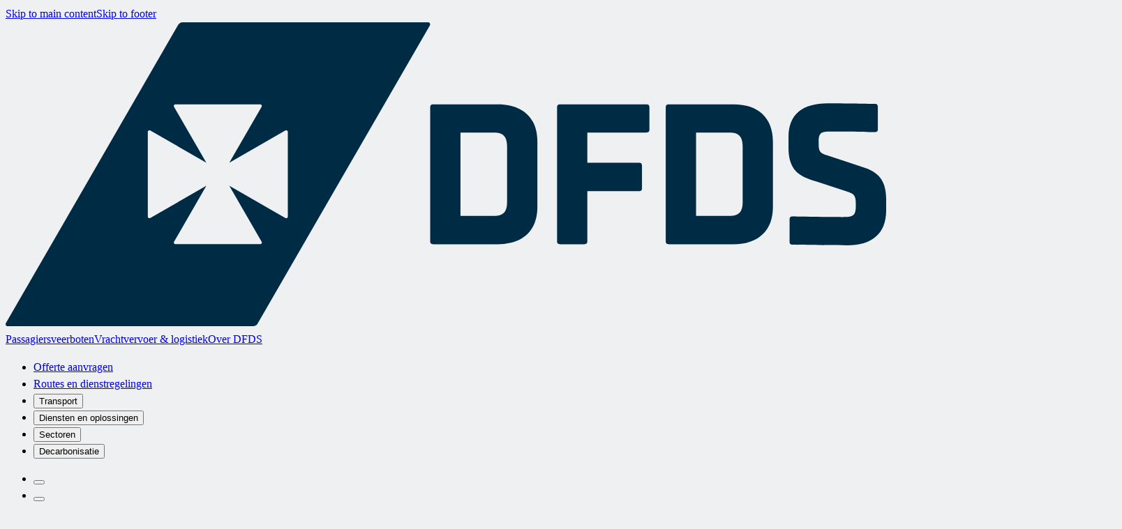

--- FILE ---
content_type: text/html; charset=utf-8
request_url: https://www.dfds.com/nl-nl/vrachtvervoer-en-logistiek/metalen
body_size: 41331
content:
<!DOCTYPE html><html data-version="main" data-app-env="production" data-contentful-env="master"><head><meta charSet="utf-8"/><meta name="viewport" content="width=device-width"/><link rel="apple-touch-icon" sizes="180x180" href="/unified-assets/locales/default/favicons/apple-touch-icon.png"/><link rel="icon" type="image/png" sizes="32x32" href="/unified-assets/locales/default/favicons/favicon-32x32.png"/><link rel="icon" type="image/png" sizes="16x16" href="/unified-assets/locales/default/favicons/favicon-16x16.png"/><link rel="icon" type="image/png" sizes="192x192" href="/unified-assets/locales/default/favicons/android-chrome-192x192.png"/><link rel="icon" type="image/png" sizes="512x512" href="/unified-assets/locales/default/favicons/android-chrome-512x512.png"/><link rel="mask-icon" href="/unified-assets/locales/default/favicons/safari-pinned-tab.svg" color="#5bbad5"/><link rel="shortcut icon" href="/unified-assets/locales/default/favicons/favicon.ico"/><meta name="msapplication-config" content="/unified-assets/locales/default/favicons/browserconfig.xml"/><title>Metalen en staal | Brancheoplossingen | Logistiek | DFDS</title><meta name="description" content="Maak kennis met onze logistieke, transport- en toeleveringsketenoplossingen voor de metaal- en staalindustrie."/><meta name="businessArea" content="PASSENGER"/><meta name="countryCode" content="NL"/><link rel="canonical" href="https://www.dfds.com/nl-nl/vrachtvervoer-en-logistiek/metalen"/><link rel="alternate" hrefLang="da-dk" href="https://www.dfds.com/da-dk/fragt-faerger-og-logistik/metaller"/><link rel="alternate" hrefLang="de-de" href="https://www.dfds.com/de-de/fracht-faehren-und-logistik/metallindustrie"/><link rel="alternate" hrefLang="x-default" href="https://www.dfds.com/en/freight-ferries-and-logistics/metals"/><link rel="alternate" hrefLang="es-es" href="https://www.dfds.com/es-es/carga-transporte-y-logistica/sector-metalurgico"/><link rel="alternate" hrefLang="et-ee" href="https://www.dfds.com/et-ee/kaubavedu-parvlaevad-ja-logistika/metallid"/><link rel="alternate" hrefLang="fi-fi" href="https://www.dfds.com/fi-fi/rahtilautat-ja-logistiikka/metallit"/><link rel="alternate" hrefLang="fr-fr" href="https://www.dfds.com/fr-fr/ferries-fret-et-logistique/metallurgie"/><link rel="alternate" hrefLang="fr-be" href="https://www.dfds.com/fr-be/ferries-fret-et-logistique/metallurgie"/><link rel="alternate" hrefLang="it-it" href="https://www.dfds.com/it-it/traghetti-merci-e-logistica/metalli"/><link rel="alternate" hrefLang="lt-lt" href="https://www.dfds.com/lt-lt/kroviniu-gabenimas-ir-logistika/metalas"/><link rel="alternate" hrefLang="lv-lv" href="https://www.dfds.com/lv-lv/kravas-pramji-un-logistika/metalrupnieciba"/><link rel="alternate" hrefLang="nl-nl" href="https://www.dfds.com/nl-nl/vrachtvervoer-en-logistiek/metalen"/><link rel="alternate" hrefLang="nl-be" href="https://www.dfds.com/nl-be/vrachtvervoer-en-logistiek/metalen"/><link rel="alternate" hrefLang="nb-no" href="https://www.dfds.com/nb-no/frakt-ferger-og-logistikk/metaller"/><link rel="alternate" hrefLang="pl-pl" href="https://www.dfds.com/pl-pl/promy-towarowe-i-logistyka/metale"/><link rel="alternate" hrefLang="sv-se" href="https://www.dfds.com/sv-se/fraktfarjor-och-logistik/metaller"/><link rel="alternate" hrefLang="tr-tr" href="https://www.dfds.com/tr-tr/tasimacilik-feribot-ve-lojistik/metal-sanayi"/><link rel="alternate" hrefLang="en-gb" href="https://www.dfds.com/en-gb/freight-ferries-and-logistics/metals"/><meta name="msapplication-TileColor" content="#000000"/><meta name="theme-color" content="#000"/><link rel="alternate" type="application/rss+xml" href="/feed.xml"/><meta prefix="og: http://ogp.me/ns#" property="og:site_name" content="DFDS A/S"/><meta prefix="og: http://ogp.me/ns#" property="og:title" content="Metalen en staal | Brancheoplossingen | Logistiek"/><meta prefix="og: http://ogp.me/ns#" property="og:locale" content="nl-NL"/><meta prefix="og: http://ogp.me/ns#" property="og:url" content="https://www.dfds.com/nl-nl/vrachtvervoer-en-logistiek/metalen"/><meta prefix="og: http://ogp.me/ns#" property="og:image:width" content="1600"/><meta prefix="og: http://ogp.me/ns#" property="og:image:height" content="897"/><meta prefix="og: http://ogp.me/ns#" property="og:image" content="https://images.ctfassets.net/z860498abl84/c7LYknRpmB1Reb9aNLWRh/727a3a0afa556152060cb511803aeb6e/DJI_0054_dfds_.jpg"/><meta prefix="og: http://ogp.me/ns#" property="og:description" content="Maak kennis met onze logistieke, transport- en toeleveringsketenoplossingen voor de metaal- en staalindustrie."/><meta prefix="og: http://ogp.me/ns#" property="og:type" content="website"/><meta prefix="og: http://ogp.me/ns#" property="twitter:card" content="summary"/><meta prefix="og: http://ogp.me/ns#" property="twitter:site" content="@DFDSGroup"/><meta prefix="og: http://ogp.me/ns#" property="twitter:url" content="https://www.dfds.com/nl-nl/vrachtvervoer-en-logistiek/metalen"/><meta prefix="og: http://ogp.me/ns#" property="twitter:title" content="Metalen en staal | Brancheoplossingen | Logistiek"/><meta prefix="og: http://ogp.me/ns#" property="twitter:description" content="Maak kennis met onze logistieke, transport- en toeleveringsketenoplossingen voor de metaal- en staalindustrie."/><meta prefix="og: http://ogp.me/ns#" property="twitter:image" content="https://images.ctfassets.net/z860498abl84/c7LYknRpmB1Reb9aNLWRh/727a3a0afa556152060cb511803aeb6e/DJI_0054_dfds_.jpg"/><meta name="google-site-verification" content="fk3gztqtHKkP9d7FN8ze4J5O-aYdxvBJDPS7XS89hPY"/><meta name="apple-mobile-web-app-title" content="DFDS A/S"/><meta name="application-name" content="DFDS A/S"/><meta property="fb:app_id" content="384624209754088"/><script type="application/ld+json">{"@context":"https://schema.org","@type":"Organization","@id":"#organization","name":"DFDS A/S","logo":"https://images.ctfassets.net/mivicpf5zews/lclMg7Y3VmKooau2Us0mm/7bdb689690af6f381065282df6f48ada/DFDS_Logo_Positiv_2016_RGB.png","url":"https://www.dfds.com","sameAs":["https://www.facebook.com/dfdsdk","https://www.facebook.com/DFDSGroup","https://www.facebook.com/dfds.international","https://www.instagram.com/dfdsgroup","https://www.instagram.com/dfdsdk","https://www.instagram.com/dfdsgroup","https://twitter.com/DFDSGroup","https://twitter.com/dfds_uk","https://twitter.com/DFDSUKUpdates","https://twitter.com/dfdsnederland","https://www.linkedin.com/company/dfds"],"founder":{"@type":"Person","name":"C. F. Tietgen"},"foundingDate":"1866"}</script><link rel="preload" as="image" imageSrcSet="/_next/image?url=https%3A%2F%2Fimages.ctfassets.net%2Fz860498abl84%2Fc7LYknRpmB1Reb9aNLWRh%2F727a3a0afa556152060cb511803aeb6e%2FDJI_0054_dfds_.jpg&amp;w=1920&amp;q=75 1x, /_next/image?url=https%3A%2F%2Fimages.ctfassets.net%2Fz860498abl84%2Fc7LYknRpmB1Reb9aNLWRh%2F727a3a0afa556152060cb511803aeb6e%2FDJI_0054_dfds_.jpg&amp;w=3840&amp;q=75 2x" fetchpriority="high"/><meta name="next-head-count" content="57"/><style id="stitches">--sxs{--sxs:0 t-giRJDO t-fmxPxq t-lnoteq}@media{:root,.t-giRJDO{--colors-text:var(--colors-group-blue-primary);--colors-background:var(--colors-white-primary);--colors-button-filled-background:var(--colors-group-blue-primary);--colors-card:#002b4514;--colors-overlay:var(--colors-group-blue-24);--colors-surface-on-low-emphasis:#002B451F;--colors-group-blue-primary:#002B45;--colors-group-blue-secondary:#002B45A3;--colors-group-blue-84:#294D63;--colors-group-blue-70:#4C6B7D;--colors-group-blue-57:#6E8695;--colors-group-blue-45:#8C9FAB;--colors-group-blue-34:#A8B7C0;--colors-group-blue-24:#C2CCD2;--colors-group-blue-15:#D9DFE3;--colors-group-blue-07:#EEF0F1;--colors-group-blue-disabled:#002B4557;--colors-navy-primary:#05468C;--colors-navy-secondary:#05468CA3;--colors-navy-medium:#1E6ED7;--colors-navy-disabled:#05468C57;--colors-blue-primary:#3B98F1;--colors-blue-secondary:#3B98F1A3;--colors-blue-medium:#6BB7F9;--colors-blue-light:#A5D5FA;--colors-blue-extra-light:#D6EEFF;--colors-blue-disabled:#3B98F157;--colors-aqua-primary:#008291;--colors-aqua-medium:#25BAC0;--colors-aqua-light:#77D8DB;--colors-aqua-extra-light:#C9EFF3;--colors-green-primary:#2CA968;--colors-green-medium:#68C884;--colors-green-light:#A5E1B9;--colors-green-extra-light:#DBF3E3;--colors-orange-primary:#F76900;--colors-orange-medium:#FD9049;--colors-orange-light:#FCC694;--colors-orange-extra-light:#FFEBD7;--colors-red-primary:#C92332;--colors-red-medium:#E15D64;--colors-red-light:#F8AAA5;--colors-white-primary:#FFFFFF;--colors-white-secondary:#FFFFFFA3;--colors-white-disabled:#FFFFFF57;--colors-divider-dark:#4D4E4C29;--colors-divider-light:#ffffff29;--radii-xs:.125rem;--radii-s:.25rem;--radii-m:.5rem;--radii-l:1rem;--shadows-4:0 2px 4px -1px rgba(0, 0, 0, 0.2), 0 1px 10px 0 rgba(0, 0, 0, 0.12), 0 4px 5px 0 rgba(0, 0, 0, 0.14);--shadows-8:0 5px 5px -3px rgba(0, 0, 0, 0.18), 0 3px 14px 2px rgba(0, 0, 0, 0.1), 0 8px 10px 1px rgba(0, 0, 0, 0.12);--shadows-16:0 10px 10px -5px rgba(0, 0, 0, 0.16), 0 5px 30px 5px rgba(0, 0, 0, 0.06), 0 15px 24px 2px rgba(0, 0, 0, 0.1);--space-xxs:.25rem;--space-xs:.5rem;--space-s:1rem;--space-m:1.5rem;--space-l:2rem;--space-xl:3rem;--space-xxl:5rem;--borderWidths-s:.0625rem;--borderWidths-m:.125rem;--borderWidths-l:.25rem;--borderStyles-primary:1px solid #4d4e4c29;--borderStyles-secondary:1px solid #002b45;--fonts-DFDS:var(--font-base);--fonts-Verdana:Verdana, system-ui, Arial, Helvetica Neue, Helvetica, sans-serif;--fontSizes-headline-1:3rem;--fontSizes-headline-2:2rem;--fontSizes-headline-3:1.5rem;--fontSizes-headline-4:1.25rem;--fontSizes-headline-5:1rem;--fontSizes-headline-6:0.875rem;--fontSizes-subtitle-1:1.25rem;--fontSizes-subtitle-2:0.875rem;--fontSizes-body-1:1rem;--fontSizes-body-2:0.875rem;--fontSizes-label-small:0.75rem;--fontSizes-label-medium:1rem;--fontSizes-caption:0.75rem;--fontSizes-overline:0.625rem;--fontWeights-light:300;--fontWeights-regular:400;--fontWeights-bold:700;--lineHeights-headline-1:1.25;--lineHeights-headline-1s:1.3;--lineHeights-headline-2:1.25;--lineHeights-headline-2s:1.43;--lineHeights-headline-3:1.4;--lineHeights-headline-4:1.4;--lineHeights-subtitle-1:1.4;--lineHeights-subtitle-2:1.428;--lineHeights-body-1:1.5;--lineHeights-body-2:1.25;--lineHeights-label-small:1.334;--lineHeights-label-medium:1.25;--lineHeights-action:1.25;--lineHeights-caption:1.333;--lineHeights-overline:1.6}.t-fmxPxq{--colors-text:var(--colors-white-primary);--colors-background:var(--colors-group-blue-primary);--colors-button-filled-background:var(--colors-white-primary);--colors-card:#ffffff14;--colors-overlay:var(--colors-white-secondary);--colors-surface-on-low-emphasis:#FFFFFF1F}.t-lnoteq{--colors-text:var(--colors-group-blue-primary);--colors-background:var(--colors-white-primary);--colors-button-filled-background:var(--colors-group-blue-primary);--colors-card:#002b4514;--colors-overlay:var(--colors-group-blue-24);--colors-surface-on-low-emphasis:#002B451F}}--sxs{--sxs:1 k-kXgbAz k-eyOShd}@media{@keyframes k-kXgbAz{0%{opacity:0.1}50%{opacity:0.2}100%{opacity:0.1}}@keyframes k-eyOShd{0%{opacity:0}100%{opacity:1}}}--sxs{--sxs:2 c-huSOKz c-etbIFD c-eEpZze c-bydgrs c-PJLV c-cmpvrW c-hczYV c-cFAcDx c-deRxxv c-hiDQop c-hEuLbV c-hjkSPZ c-loOrxE c-eABPzy c-bVqMWx c-dhzjXW c-iUaqzQ c-drfLUO c-lhqiSv c-bbgHKH c-glQrKG c-cKCVMZ c-boAgfu c-eVjlim c-jpYKrP c-ktyHNR c-ljLMXp c-kqjavD c-hGJidN c-hZjoqb c-gUuBPN c-hfSLGF c-hyvuql c-jBljeK c-jITAuF c-hxXoiZ c-IdQpo c-brGDPx c-gjhiqT c-ifSbEK c-jYWYYB c-gkqAik c-ilHtvb c-ijbZmt c-erNare c-iduYIU c-AAmEU c-kCfIYI c-cpZGCu c-ioHjaO c-icYOmZ c-dmOPeN c-dpXUSQ c-byuHyy c-jwfsvF c-fkLDLA c-dbiOLn c-bnIwel c-bxebDI c-jJTtjp c-ezfLs c-eXmGya c-jqKflp c-kVTuLg c-bRXcZL c-cgvVzg c-ednWwH c-bIalct c-cpuNrG c-iKibjR c-iyApQz c-droadA c-jEZdHE c-irBGJX c-iiHJBg c-kjOeHP c-jEsGbl c-cJgrHC c-cRrNkg c-cFQUYK c-kgVpaN c-eVOFPd c-hIECvd c-dIeitx c-bIooyi c-iacVTy c-krRiYs c-bJZFRe c-gLaqUR}@media{.c-huSOKz{display:none}@media (min-width: 1025px){.c-huSOKz{display:unset}}.c-etbIFD{display:flex;align-items:center;justify-content:space-between;padding:0 2.5rem;height:3.25rem;background-color:var(--colors-background);position:relative}.c-eEpZze{position:absolute;left:50%;transform:translateX(-50%);display:flex;align-items:center}.c-eEpZze button:not(:first-of-type){margin-left:var(--space-xxs)}.c-bydgrs{font-family:var(--fonts-DFDS);position:relative;line-height:var(--lineHeights-label-medium);font-size:var(--fontSizes-body-1);display:inline-flex;align-items:center;justify-content:center;white-space:pre-wrap;border-radius:var(--radii-s);box-sizing:border-box;text-decoration:none;text-align:center;font-weight:var(--fontWeights-bold);overflow:visible;color:var(--colors-text);background-color:transparent;border:2px solid transparent;padding-inline-start:var(--space-m);padding-inline-end:var(--space-m);letter-spacing:0.25px;cursor:pointer;transition:background-color 120ms ease, color 120ms ease;gap:var(--space-xs)}.c-bydgrs:after{content:"";display:block;top:0;left:0;height:100%;width:100%;position:absolute;opacity:0;transition:opacity 120ms ease}.c-bydgrs:hover:after{opacity:0.12}.c-bydgrs:focus:after{opacity:0.2}.c-bydgrs:active:after{opacity:0.2}.c-bydgrs:hover,.c-bydgrs:focus,.c-bydgrs:active,.c-bydgrs:visited{color:var(--colors-text)}.c-bydgrs:disabled,.c-bydgrs[disabled]{pointer-events:none;filter:grayscale(1);opacity:0.5}.c-cmpvrW{position:relative}.c-hczYV{background-color:var(--colors-background);display:flex;height:4rem;justify-content:space-between;padding:0 var(--space-s);position:relative;z-index:140;border-bottom:var(--borderStyles-primary)}@media (min-width: 600px){.c-hczYV{padding:0 var(--space-xs)}}.c-cFAcDx{display:flex;width:-moz-fit-content;width:fit-content}.c-deRxxv{visibility:hidden;position:absolute;top:0;left:0;align-items:center;justify-content:center;width:100%;height:100%}@media (min-width: 1025px){.c-deRxxv{display:flex;visibility:visible}}.c-deRxxv > a,.c-deRxxv > div,.c-deRxxv button{white-space:nowrap;font-weight:var(--fontWeights-bold);height:100%}.c-hiDQop{align-items:flex-start;flex-direction:column;position:absolute;min-width:190px;background-color:var(--colors-background);z-index:10;display:none;padding:var(--space-xs) 0;border-top:1px solid var(--colors-group-blue-15);box-shadow:0 2px 4px -1px rgba(0, 0, 0, 0.2), 0 1px 0 0 rgba(0, 0, 0, 0.12), 0 4px 5px 0 rgba(0, 0, 0, 0.14)}.c-hiDQop a{width:100%;padding:var(--space-xs) var(--space-s);font-weight:400}.c-hEuLbV{display:flex;flex-direction:column}.c-hEuLbV a{padding:var(--space-xs)}.c-hjkSPZ{font-family:var(--fonts-DFDS);color:var(--colors-text);margin:0}.c-loOrxE{height:100%;display:flex;align-items:center;justify-content:flex-start;flex-direction:row-reverse;min-width:150px}@media (min-width: 1025px){.c-loOrxE{justify-content:flex-end;flex-direction:row}}.c-loOrxE svg{font-size:var(--fontSizes-headline3)}@media (min-width: 1280px){.c-loOrxE svg{font-size:var(--fontSizes-headline4)}}@media (min-width: 1025px){.c-eABPzy{display:none}}.c-bVqMWx{color:var(--colors-group-blue-primary)!important;font-size:1.5rem!important;min-width:2.75rem;min-height:2.75rem;position:relative}.c-bVqMWx::after{content:"";display:block;top:0;left:0;height:100%;width:100%;position:absolute;background:var(--colors-blue-primary);opacity:0}.c-bVqMWx:hover::after{opacity:0.08}.c-dhzjXW{display:flex}.c-iUaqzQ{height:100%;position:relative}.c-iUaqzQ button{height:100%}.c-drfLUO{width:25px;display:flex;flex-direction:column;justify-content:center}.c-drfLUO svg{-webkit-box-shadow::0px 0px 1px 1px rgba(0,0,0,0.2);-moz-box-shadow:0px 0px 1px 1px rgba(0,0,0,0.2);box-shadow:0px 0px 1px 1px rgba(0,0,0,0.2)}.c-lhqiSv{color:var(--colors-text);position:relative;padding:var(--space-m) 0;overflow:hidden;height:100%}.c-lhqiSv > img{margin-top:var(--space-m);margin-bottom:calc(var(--space-m)*-1)}.c-lhqiSv > div {justify-content:center;grid-row-gap:0}.c-lhqiSv > .c-bbgHKH > div{display:grid}.c-lhqiSv .c-bbgHKH > div > div{gap:0 var(--space-m)}@media (min-width: 600px){.c-lhqiSv{display:flex;padding-block-start:var(--space-xxl);padding-block-end:var(--space-xxl)}}@media (min-width: 600px){.c-lhqiSv > img{margin-top:0}}@media (min-width: 600px){.c-lhqiSv > div {width:100%}}@media (min-width: 1025px){.c-lhqiSv .c-bbgHKH > div > div{gap:0 40px}}.c-bbgHKH{margin:0 var(--space-s)}@media (min-width: 600px){.c-bbgHKH{margin:0 var(--space-m);grid-row-gap:var(--space-m);grid-column-gap:var(--space-m)}}@media (min-width: 1025px){.c-bbgHKH{margin:0 40px;grid-row-gap:var(--space-l);grid-column-gap:var(--space-l)}}@media (min-width: 1280px){.c-bbgHKH{max-width:1200px;margin:auto}}.c-glQrKG{display:flex;flex-wrap:wrap;height:auto;width:100%;grid-column:span 12 / auto}.c-cKCVMZ{display:grid;grid-template-columns:repeat(12, 1fr);width:100%;grid-row-gap:var(--space-s);grid-column-gap:var(--space-s);margin:0}@media (min-width: 600px){.c-cKCVMZ{grid-row-gap:var(--space-m);grid-column-gap:var(--space-m)}}@media (min-width: 1025px){.c-cKCVMZ{grid-row-gap:var(--space-l);grid-column-gap:var(--space-l)}}@media (min-width: 1280px){.c-cKCVMZ{margin:0 auto;grid-row-gap:40px;grid-column-gap:40px}}.c-boAgfu{grid-column:span 12 / auto}.c-boAgfu p{margin-top:var(--space-s)}.c-boAgfu:not(:empty) + div{margin-top:var(--space-s)}.c-boAgfu ~ div{grid-column:span 12 / auto}@media (min-width: 600px){.c-boAgfu:not(:empty) + div{margin-top:40px}}@media (min-width: 1025px){.c-boAgfu{grid-column:span 8}}.c-eVjlim{padding-bottom:var(--space-l)}.c-eVjlim > div{height:auto}@media (min-width: 600px){.c-eVjlim{padding-bottom:0}}.c-jpYKrP{font-family:var(--fonts-DFDS);white-space:break-spaces}.c-jpYKrP > :last-child{margin-bottom:0}.c-jpYKrP h2,.c-jpYKrP h3,.c-jpYKrP h4,.c-jpYKrP h5,.c-jpYKrP h6{margin-bottom:var(--space-s)}.c-jpYKrP > p{margin-bottom:var(--space-m)}@media (min-width: 600px){.c-jpYKrP > p{margin-bottom:var(--space-l)}}.c-jpYKrP >p:has(iframe){display:flex}.c-jpYKrP > p a[class*="basic"],.c-jpYKrP > p a[class*="flush"]{display:inline}.c-ktyHNR{object-fit:cover}@media (max-width: 599px){.c-ktyHNR{position:relative!important}}.c-ljLMXp{position:absolute;inset:0;opacity:0.3;z-index:0;display:none}@media (min-width: 600px){.c-ljLMXp{display:block}}.c-kqjavD{margin-bottom:var(--space-m)}.c-hGJidN{margin-bottom:var(--space-m);font-family:var(--fonts-DFDS);font-weight:bold}.c-gUuBPN{border:none;display:flex;align-items:center;justify-content:space-between;margin:0;padding:0;position:relative;width:100%;text-align:left;background-color:transparent;cursor:pointer}.c-gUuBPN svg{margin-left:var(--space-xs);transition:transform 300ms}.c-gUuBPN:hover{color:var(--colors-group-blue-primary)}.c-gUuBPN[data-state="open"] svg{transform:rotate(180deg)}.c-hyvuql{font-weight:var(--fontWeights-bold)}.c-jBljeK{color:var(--colors-blue-primary);font-weight:var(--fontWeights-regular)}.c-hfSLGF{padding:var(--space-s) 0}.c-hZjoqb{padding:var(--space-s) 0 var(--space-s) 0;border-top:1px solid var(--colors-group-blue-24)}.c-hZjoqb h3{margin:0}.c-jITAuF{position:relative;bottom:0;color:var(--colors-text)}.c-hxXoiZ{border:none;max-width:100%;height:1px;background-color:var(--colors-surface-on-low-emphasis);margin:0}.c-IdQpo{padding-block-start:var(--space-m);padding-block-end:var(--space-m);background:var(--colors-background)}.c-brGDPx{display:flex;flex-direction:column;margin-block-start:var(--space-s);margin-block-end:var(--space-s)}@media (min-width: 600px){.c-brGDPx{flex-direction:row;justify-content:space-between;width:100%;margin:auto}}.c-gjhiqT{display:flex;flex-direction:column;margin-bottom:var(--space-s)}.c-gjhiqT p{margin-top:0;padding:var(--space-xs)}@media (min-width: 600px){.c-gjhiqT{margin:0}}.c-ifSbEK{display:flex;flex-shrink:0;box-sizing:border-box;height:var(--sizes-m);width:var(--sizes-m);margin-left:var(--space-xs)}.c-ifSbEK img{margin:auto;width:1.5rem;height:auto}.c-jYWYYB{object-fit:cover;height:100%;width:100%}.c-gkqAik{display:inline-grid;grid-auto-flow:column;align-items:center;margin-block-start:var(--space-s);margin-block-end:var(--space-s);gap:var(--space-s)}.c-gkqAik p{margin:0}@media (min-width: 600px){.c-gkqAik{margin:auto}}.c-ilHtvb{display:grid;grid-auto-flow:column}.c-ilHtvb img{width:1.25rem;height:auto}.c-ijbZmt{display:inline-grid;margin-block-start:var(--space-s);margin-block-end:var(--space-s);gap:var(--space-m)}@media (min-width: 600px){.c-ijbZmt{display:flex;align-items:center;justify-content:space-between;margin:0}}.c-erNare{display:flex;flex-wrap:wrap;flex-direction:column}.c-erNare a{flex-shrink:0;color:var(--colors-text);padding:var(--space-xs) var(--space-s) var(--space-xs) 0}@media (min-width: 600px){.c-erNare{flex-direction:row;padding-block-start:0;padding-block-end:0}}.c-iduYIU .c-bbgHKH > div > div{gap:var(--space-m) var(--space-m)}.c-iduYIU{background-color:var(--colors-background)}.c-AAmEU{height:100%}.c-AAmEU p[class*=body-1-light]{width:100%;overflow:hidden;display:-webkit-box;-webkit-line-clamp:2;-webkit-box-orient:vertical}.c-kCfIYI{--colors-text:currentColor;height:100%;width:100%}.c-kCfIYI[class*="basic"]{height:100%;width:100%;padding:0;transition:transform .2s}.c-kCfIYI[class*="basic"]:hover{--colors-text:currentColor;transform:scale(1.01)}.c-kCfIYI[class*="basic"]:hover [href]{--colors-text:var(--colors-blue-primary)}.c-cpZGCu{display:flex;justify-content:center;border-radius:var(--radii-s);overflow:hidden;height:100%;color:var(--colors-text);background-color:var(--colors-card);flex-direction:column;width:100%}.c-cpZGCu + svg{display:none}.c-ioHjaO{position:relative;flex-shrink:0;height:180px}.c-icYOmZ{width:100%;height:100%;object-fit:cover}.c-dmOPeN{display:flex;flex-grow:1;flex-direction:column;padding:var(--space-s);height:100%}.c-dmOPeN h3 + *{margin-top:var(--space-xs)}.c-dmOPeN p + p{margin-top:xs}.c-dmOPeN blockquote + p{margin-top:var(--space-l)}@media (min-width: 1025px){.c-dmOPeN{padding:var(--space-m)}}.c-dpXUSQ{overflow:hidden;border-radius:50%;height:80px;width:80px;margin:var(--space-s);position:absolute;bottom:0}.c-byuHyy{position:absolute;height:100%;width:100%;left:0;top:0;color:transparent;overflow:hidden;animation:k-eyOShd 1s ease-in-out forwards}.c-jwfsvF video{max-width:initial}@media (min-width: 1360px){.c-jwfsvF video{width:100% !important}}.c-fkLDLA{display:flex;margin-bottom:var(--space-xs);align-items:center}.c-fkLDLA p + p::before{content:"•";margin:0 var(--space-xs)}.c-dbiOLn{width:100%;padding:var(--space-m) 0;background-color:var(--colors-background)}@media (min-width: 600px){.c-dbiOLn{padding:var(--space-xxl) 0}}.c-bxebDI{align-items:center;margin-bottom:var(--space-l)}.c-jJTtjp{font-family:var(--fonts-dfds);font-size:var(--fontSizes-label-small);line-height:var(--lineHeights-s);font-weight:var(--fontWeights-regular);text-align:left;color:var(--colors-group-blue-secondary);margin-top:var(--space-xs)}.c-bnIwel{border-bottom:1px solid var(--colors-group-blue-15);padding-bottom:var(--space-s)}@media (min-width: 1025px){.c-bnIwel{padding-right:var(--space-m);border-right:1px solid var(--colors-group-blue-15);border-bottom:none}}.c-ezfLs{display:grid;position:sticky;top:0}.c-eXmGya > img{border-radius:50%;object-fit:cover;width:48px;height:48px}.c-jqKflp{gap:var(--space-xs);display:flex}.c-kVTuLg{gap:var(--space-m);display:flex;flex-direction:column}@media (min-width: 600px){.c-kVTuLg{gap:var(--space-l)}}@media (min-width: 1025px){.c-kVTuLg{gap:40px}}.c-bRXcZL{display:flex;flex-direction:column;justify-content:center;height:100%}.c-cgvVzg{margin-bottom:var(--space-l);list-style:disc}.c-cgvVzg p{margin:0}.c-ednWwH{display:flex;align-items:flex-start;flex-wrap:wrap;gap:var(--space-xs);width:100%}.c-bIalct{position:relative;display:flex;margin:auto;margin-bottom:var(--space-s);aspect-ratio:16/9;order:-1;width:100%;height:100%}@media (min-width: 600px){.c-bIalct{margin-bottom:auto;order:-1}}.c-cpuNrG{overflow:hidden;border-radius:50%;height:80px;width:80px;margin-bottom:var(--space-s)}.c-iKibjR{display:grid;gap:40px;grid-column:span 12;text-align:center}@media (min-width: 1025px){.c-iKibjR{grid-column:span 10;grid-column-end:-1;grid-column-start:1}}.c-iyApQz{display:flex;flex-direction:column;justify-content:center;gap:var(--space-s)}@media (min-width: 600px){.c-iyApQz{flex-direction:row}}.c-droadA{align-items:center;display:flex;flex:1 1 0;flex-direction:column;gap:var(--space-s)}.c-jEZdHE{font-family:var(--fonts-DFDS);margin-bottom:var(--space-l);padding-left:var(--space-s);border:0;border-left:solid;border-color:var(--colors-group-blue-15);border-width:var(--borderWidths-l)}.c-jEZdHE p{font-style:italic;font-size:var(--fontSizes-subtitle-1);font-weight:var(--fontWeights-regular);line-height:var(--lineHeights-headline-4);margin-bottom:var(--space-s)}.c-irBGJX{width:100%;aspect-ratio:16 / 9;border:none}.c-iiHJBg{display:flex;width:100%;height:auto;justify-content:flex-start;padding:var(--space-s) var(--space-xxs) var(--space-l) !important}@media (min-width: 600px){.c-iiHJBg{overflow:hidden}}.c-iiHJBg .swiper-wrapper{position:relative;width:100%;height:100%;z-index:1;display:flex}.c-iiHJBg .swiper-slide{width:100%;height:auto;flex-shrink:0;position:relative;transition-property:transform}.c-iiHJBg .swiper-pagination-bullets.swiper-pagination-horizontal{bottom:0;left:0;width:100%}.c-iiHJBg .swiper-pagination{position:absolute;text-align:center;transition:300ms opacity;transform:translate3d(0, 0, 0);z-index:10}.c-iiHJBg .swiper-pagination.swiper-pagination-hidden{opacity:0}.swiper-pagination-disabled > .c-iiHJBg .swiper-pagination,.c-iiHJBg .swiper-pagination.swiper-pagination-disabled {display:none}.c-iiHJBg .swiper-pagination-bullet{cursor:pointer;height:0.75rem;width:0.75rem;display:inline-block;border-radius:50%;background:var(--colors-blue-primary)}.c-iiHJBg .swiper-pagination-horizontal.swiper-pagination-bullets .swiper-pagination-bullet,.c-iiHJBg  .swiper-pagination-bullet{margin:0 var(--space-xxs)}.c-iiHJBg .swiper-pagination-horizontal.swiper-pagination-bullets.swiper-pagination-bullets-dynamic,.c-iiHJBg .swiper-pagination-bullets-dynamic{left:50%;transform:translateX(-50%);white-space:nowrap}.c-iiHJBg .swiper-pagination-horizontal.swiper-pagination-bullets.swiper-pagination-bullets-dynamic .swiper-pagination-bullet,.c-iiHJBg .swiper-pagination-bullets-dynamic .swiper-pagination-bullet{transition:200ms transform, 200ms left}.c-iiHJBg .swiper-pagination-bullet-active{background:var(--colors-text)}.c-kjOeHP{overflow-x:auto;max-width:100%;width:100%;margin-bottom:var(--space-l);color:inherit;border-collapse:collapse}.c-jEsGbl{width:100%}.c-jEsGbl p{margin:0}.c-cJgrHC:nth-of-type(even){background-color:var(--colors-card)}.c-cRrNkg{padding:var(--space-xxs) var(--space-xs);text-align:left;line-height:20px}.c-cRrNkg > p{font-size:var(--fontSizes-body-1);font-weight:var(--fontWeights-bold)}.c-cFQUYK{padding:var(--space-xxs) var(--space-xs)}.c-cFQUYK p{font-size:var(--fontSizes-body-1);margin:0}.c-kgVpaN{position:relative;cursor:pointer;width:100%}.c-eVOFPd{object-fit:cover;height:100%}.c-hIECvd{position:absolute;padding:12px;top:40px;left:50%;transform:translate(-50%, 0);background-color:var(--colors-background)}.c-dIeitx{columns:1}.c-dIeitx > div:not(:last-child){margin-bottom:var(--space-s)}@media (min-width: 600px){.c-dIeitx{column-gap:6rem;columns:auto 2}}@media (min-width: 1025px){.c-dIeitx{column-gap:8rem;columns:auto 3}}.c-bIooyi{break-inside:avoid-column}.c-bIooyi > p{font-size:var(--fontSizes-headline4);margin:0}.c-iacVTy{align-items:center;display:flex;flex-direction:row}.c-iacVTy a{margin:var(--space-xxs) 0;padding:var(--space-xs) 2px}.c-bJZFRe{border:2px solid rgb(164 178 186);border-radius:90%;box-sizing:border-box;display:flex;flex-shrink:0;height:64px;margin-right:var(--space-l);padding:var(--space-s);width:64px}.c-bJZFRe   > svg{height:auto;margin:auto;width:var(--sizes-l)}.c-gLaqUR{display:flex;flex-direction:column;height:100%}.c-gLaqUR > h3 + *,.c-gLaqUR h3{margin:var(--space-xs) 0 0 0}.c-krRiYs{align-items:flex-start;border:none;border-radius:none;display:flex;flex-direction:row;padding:0px}}--sxs{--sxs:3 c-PJLV-jUYict-variant-navtab c-bydgrs-htlHiH-selected-true c-PJLV-htlHiH-selected-true c-PJLV-gptSDb-variant-basic c-bydgrs-iwNGyW-fullwidth-true c-PJLV-iwNGyW-fullwidth-true c-hiDQop-dlURTm-isMegaMenu-true c-hjkSPZ-jeESjx-variant-action c-hiDQop-gdYVKG-alignRight-true c-lhqiSv-leqKq-overflow-true c-lhqiSv-gyebJl-spacious-true c-cKCVMZ-gPjxah-noMargin-true c-hjkSPZ-cbegHJ-variant-headline-1 c-hjkSPZ-bWTfZl-variant-subtitle-1 c-lhqiSv-gckpld-centered-true c-hjkSPZ-SptmS-variant-label-medium-bold c-hjkSPZ-tPgtW-variant-headline-4 c-hjkSPZ-fUaESJ-variant-body-1 c-bydgrs-cChiWX-variant-flush c-PJLV-cChiWX-variant-flush c-hjkSPZ-lncuVa-variant-body-1-bold c-bydgrs-feaKOU-variant-outlined c-PJLV-feaKOU-variant-outlined c-boAgfu-ctYTPp-centered-true c-ioHjaO-fheqTI-variant-imageTop c-hjkSPZ-bmMwpa-variant-subtitle-2 c-hjkSPZ-hHyQqx-variant-body-1-light c-jwfsvF-SlVsG-hideOnMobile-true c-hjkSPZ-inqpFm-variant-label-medium c-hjkSPZ-eyaCWO-variant-caption c-bydgrs-kCxPNN-round-true c-kVTuLg-cUxxCF-position-right c-hjkSPZ-gDyRwR-variant-headline-2 c-hjkSPZ-eGESLi-variant-headline-3 c-ednWwH-bldVtT-variant-rows c-bydgrs-hiaSAq-variant-cta c-PJLV-hiaSAq-variant-cta c-ednWwH-bPrNdW-variant-columns c-bIalct-clduAE-style-portrait}@media{.c-PJLV-jUYict-variant-navtab{font-size:12px;font-weight:var(--fontWeights-regular);padding:6px var(--space-xs);margin:0 var(--space-xxs);border-radius:0;border-width:1px}.c-PJLV-jUYict-variant-navtab:hover,.c-PJLV-jUYict-variant-navtab:focus,.c-PJLV-jUYict-variant-navtab:active{border-color:var(--colors-blue-primary);color:var(--colors-blue-primary)}.c-bydgrs-htlHiH-selected-true{border-color:var(--colors-text)}.c-PJLV-htlHiH-selected-true{border-color:var(--colors-text)}.c-PJLV-gptSDb-variant-basic{font-weight:var(--fontWeights-regular);border:none;padding:10px var(--space-xs);text-align:left;justify-content:flex-start;width:-moz-fit-content;width:fit-content}.c-PJLV-gptSDb-variant-basic img + svg{display:none}.c-PJLV-gptSDb-variant-basic:hover,.c-PJLV-gptSDb-variant-basic:focus,.c-PJLV-gptSDb-variant-basic:active{--colors-text:var(--colors-blue-primary)}.c-bydgrs-iwNGyW-fullwidth-true{width:100%}@media (min-width: 600px){.c-bydgrs-iwNGyW-fullwidth-true{width:-moz-fit-content;width:fit-content}}.c-PJLV-iwNGyW-fullwidth-true{width:100%}@media (min-width: 600px){.c-PJLV-iwNGyW-fullwidth-true{width:-moz-fit-content;width:fit-content}}.c-hiDQop-dlURTm-isMegaMenu-true{flex-direction:row;width:100%;left:0;right:0;padding:var(--space-m) 0}.c-hjkSPZ-jeESjx-variant-action{padding:var(--space-xs);font-weight:var(--fontWeights-bold);font-size:var(--fontSizes-body-1)}.c-hiDQop-gdYVKG-alignRight-true{right:0;margin-top:13px}.c-lhqiSv-leqKq-overflow-true{overflow:inherit}@media (min-width: 600px){.c-lhqiSv-gyebJl-spacious-true{padding:120px 0}}.c-cKCVMZ-gPjxah-noMargin-true{margin:0}.c-hjkSPZ-cbegHJ-variant-headline-1{font-size:2.5rem}@media (min-width: 600px){.c-hjkSPZ-cbegHJ-variant-headline-1{font-size:var(--fontSizes-headline-1)}}.c-hjkSPZ-cbegHJ-variant-headline-1{line-height:var(--lineHeights-headline-1);font-weight:var(--fontWeights-light)}.c-hjkSPZ-bWTfZl-variant-subtitle-1{font-size:var(--fontSizes-subtitle-1);line-height:var(--lineHeights-subtitle-1);font-weight:var(--fontWeights-light)}.c-lhqiSv-gckpld-centered-true > div > div{grid-column:span 12 / auto;row-gap:0}@media (min-width: 1281px){.c-lhqiSv-gckpld-centered-true > div {max-width:1200px}}@media (min-width: 1025px){.c-lhqiSv-gckpld-centered-true > div {display:grid;grid-template-columns:repeat(12, 1fr)}}@media (min-width: 1025px){.c-lhqiSv-gckpld-centered-true > div > div{grid-column:3 / 11}}.c-hjkSPZ-SptmS-variant-label-medium-bold{font-size:var(--fontSizes-label-medium);line-height:var(--lineHeights-label-medium);font-weight:var(--fontWeights-bold)}.c-hjkSPZ-tPgtW-variant-headline-4{font-size:var(--fontSizes-headline-4);line-height:var(--lineHeights-headline-4);font-weight:var(--fontWeights-bold)}.c-hjkSPZ-fUaESJ-variant-body-1{font-size:var(--fontSizes-body-1);line-height:var(--lineHeights-body-1);font-weight:var(--fontWeights-regular)}.c-bydgrs-cChiWX-variant-flush{padding:0;border:none}.c-bydgrs-cChiWX-variant-flush:after{content:none}.c-bydgrs-cChiWX-variant-flush:hover,.c-bydgrs-cChiWX-variant-flush:focus,.c-bydgrs-cChiWX-variant-flush:active{--colors-text:var(--colors-navy-medium)}.c-bydgrs-cChiWX-variant-flush:disabled,.c-bydgrs-cChiWX-variant-flush[disabled]{--colors-text:var(--colors-blue-disabled)}.c-PJLV-cChiWX-variant-flush{padding:0;border:none}.c-PJLV-cChiWX-variant-flush:after{content:none}.c-PJLV-cChiWX-variant-flush:hover,.c-PJLV-cChiWX-variant-flush:focus,.c-PJLV-cChiWX-variant-flush:active{--colors-text:var(--colors-navy-medium)}.c-PJLV-cChiWX-variant-flush:disabled,.c-PJLV-cChiWX-variant-flush[disabled]{--colors-text:var(--colors-blue-disabled)}.c-hjkSPZ-lncuVa-variant-body-1-bold{font-size:var(--fontSizes-body-1);line-height:var(--lineHeights-body-1);font-weight:var(--fontWeights-bold)}.c-bydgrs-feaKOU-variant-outlined{border-color:var(--colors-text);padding-block-start:10px;padding-block-end:10px}.c-bydgrs-feaKOU-variant-outlined:after{background-color:var(--colors-text)}.c-PJLV-feaKOU-variant-outlined{border-color:var(--colors-text);padding-block-start:10px;padding-block-end:10px}.c-PJLV-feaKOU-variant-outlined:after{background-color:var(--colors-text)}.c-boAgfu-ctYTPp-centered-true{text-align:center}@media (min-width: 1025px){.c-boAgfu-ctYTPp-centered-true{grid-column:3 / 11}}@media (min-width: 1025px){.c-ioHjaO-fheqTI-variant-imageTop{width:100%;height:180px}}.c-hjkSPZ-bmMwpa-variant-subtitle-2{font-size:var(--fontSizes-subtitle-2);line-height:var(--lineHeights-subtitle-2);font-weight:var(--fontWeights-bold)}.c-hjkSPZ-hHyQqx-variant-body-1-light{font-size:var(--fontSizes-body-1);line-height:var(--lineHeights-body-1);font-weight:var(--fontWeights-light)}.c-jwfsvF-SlVsG-hideOnMobile-true{display:none}@media (min-width: 600px){.c-jwfsvF-SlVsG-hideOnMobile-true{display:block}}.c-hjkSPZ-inqpFm-variant-label-medium{font-size:var(--fontSizes-label-medium);line-height:var(--lineHeights-label-medium)}.c-hjkSPZ-eyaCWO-variant-caption{font-size:var(--fontSizes-caption);line-height:var(--lineHeights-caption)}.c-bydgrs-kCxPNN-round-true{border-radius:50%;padding:var(--space-xs)}.c-bydgrs-kCxPNN-round-true:after{border-radius:50%}@media (min-width: 600px){.c-kVTuLg-cUxxCF-position-right .c-bIalct{order:1}}.c-hjkSPZ-gDyRwR-variant-headline-2{font-size:1.75rem}@media (min-width: 600px){.c-hjkSPZ-gDyRwR-variant-headline-2{font-size:var(--fontSizes-headline-2)}}.c-hjkSPZ-gDyRwR-variant-headline-2{line-height:var(--lineHeights-headline-2);font-weight:var(--fontWeights-regular)}.c-hjkSPZ-eGESLi-variant-headline-3{font-size:var(--fontSizes-headline-3);line-height:var(--lineHeights-headline-3);font-weight:var(--fontWeights-bold)}.c-ednWwH-bldVtT-variant-rows{margin-top:var(--space-s);flex-direction:column}@media (min-width: 600px){.c-ednWwH-bldVtT-variant-rows{margin-top:var(--space-m);flex-direction:row}}.c-bydgrs-hiaSAq-variant-cta{--colors-text:var(--colors-white-primary);background-color:var(--colors-orange-primary);padding-block-start:12px;padding-block-end:12px;border:none}.c-bydgrs-hiaSAq-variant-cta:after{background-color:var(--colors-white-primary)}.c-PJLV-hiaSAq-variant-cta{--colors-text:var(--colors-white-primary);background-color:var(--colors-orange-primary);padding-block-start:12px;padding-block-end:12px;border:none}.c-PJLV-hiaSAq-variant-cta:after{background-color:var(--colors-white-primary)}.c-ednWwH-bPrNdW-variant-columns{margin-top:var(--space-s);flex-direction:column;height:100%;justify-content:flex-end}.c-ednWwH-bPrNdW-variant-columns a:not([class*="flush"]){width:100%}.c-bIalct-clduAE-style-portrait{height:auto;aspect-ratio:3/4}}--sxs{--sxs:6 c-PJLV-ihwSwSy-css c-lhqiSv-icTrfLK-css c-cKCVMZ-idFcLgV-css c-PJLV-ijlNDiZ-css c-jpYKrP-irlyda-css c-ljLMXp-ifRhueS-css c-lhqiSv-ibncLAX-css c-hxXoiZ-iPJLV-css c-PJLV-iLgymZ-css c-PJLV-iimnsGd-css c-lhqiSv-ikalUsr-css c-ljLMXp-ieQHDXz-css c-PJLV-ikVeSnY-css c-hjkSPZ-ihbGMPZ-css c-jpYKrP-iiXPfoQ-css c-hjkSPZ-igBgNfC-css c-PJLV-iBPZit-css c-PJLV-idQjLwB-css c-hjkSPZ-icIIYSh-css c-hjkSPZ-ielePEN-css c-hjkSPZ-igghOYB-css c-hxXoiZ-igbCCwK-css c-hjkSPZ-ikAGPbV-css c-hjkSPZ-iqfHRp-css c-PJLV-icnqVzs-css c-jpYKrP-ikJMGsF-css c-ednWwH-iPJLV-css c-lhqiSv-idnbOii-css c-lhqiSv-ijeaNAO-css c-hxXoiZ-ijmhfKg-css c-jpYKrP-igghOYB-css c-PJLV-iIpblR-css c-PJLV-igDBzkD-css c-cKCVMZ-ikDtMEz-css c-PJLV-iiPeckU-css c-PJLV-ibptMdy-css c-PJLV-ifgpBgW-css c-cKCVMZ-ikmLToP-css c-hjkSPZ-irlyda-css c-hjkSPZ-ieGaVeY-css c-hjkSPZ-iiXPfoQ-css c-hjkSPZ-ikJMGsF-css}@media{.c-PJLV-ihwSwSy-css{align-self:center;padding:0;width:-moz-fit-content;width:fit-content;z-index:10}.c-lhqiSv-icTrfLK-css{background-color:#002B45}.c-cKCVMZ-idFcLgV-css{z-index:1}@media (min-width: 1280px){.c-cKCVMZ-idFcLgV-css .c-boAgfu,.c-cKCVMZ-idFcLgV-css .c-boAgfu ~ div{grid-column:}}.c-PJLV-ijlNDiZ-css{grid-column:span 12}@media (min-width: 600px){.c-PJLV-ijlNDiZ-css{grid-column:span 12}}@media (min-width: 1025px){.c-PJLV-ijlNDiZ-css{grid-column:span 8}}@media (min-width: 1280px){.c-PJLV-ijlNDiZ-css{grid-column:span 8}}.c-jpYKrP-irlyda-css{margin-top:1.5rem}.c-ljLMXp-ifRhueS-css{background-color:#002B45;mix-blend-mode:multiply}.c-lhqiSv-ibncLAX-css{background-color:#FFFFFF}.c-PJLV-iLgymZ-css{grid-column:span 12}@media (min-width: 600px){.c-PJLV-iLgymZ-css{grid-column:span 12}}@media (min-width: 1025px){.c-PJLV-iLgymZ-css{grid-column:span 12}}@media (min-width: 1280px){.c-PJLV-iLgymZ-css{grid-column:span 12}}.c-PJLV-iimnsGd-css{grid-column:span 12}@media (min-width: 600px){.c-PJLV-iimnsGd-css{grid-column:span 12}}@media (min-width: 1025px){.c-PJLV-iimnsGd-css{grid-column:span 6}}@media (min-width: 1280px){.c-PJLV-iimnsGd-css{grid-column:span 6}}.c-lhqiSv-ikalUsr-css{background-color:#4C6B7D}.c-ljLMXp-ieQHDXz-css{background-color:#4C6B7D;mix-blend-mode:multiply}.c-PJLV-ikVeSnY-css{grid-column:span 12}@media (min-width: 600px){.c-PJLV-ikVeSnY-css{grid-column:span 6}}@media (min-width: 1025px){.c-PJLV-ikVeSnY-css{grid-column:span 4}}@media (min-width: 1280px){.c-PJLV-ikVeSnY-css{grid-column:span 4}}.c-hjkSPZ-ihbGMPZ-css{margin-bottom:var(--space-xs)}.c-jpYKrP-iiXPfoQ-css{flex-grow:1}.c-hjkSPZ-igBgNfC-css{color:var(--colors-white-secondary)}.c-PJLV-iBPZit-css{grid-column:span 12}@media (min-width: 600px){.c-PJLV-iBPZit-css{grid-column:span 12}}@media (min-width: 1025px){.c-PJLV-iBPZit-css{grid-column:span 9}}@media (min-width: 1280px){.c-PJLV-iBPZit-css{grid-column:span 9}}.c-PJLV-idQjLwB-css{grid-column:span 12}@media (min-width: 600px){.c-PJLV-idQjLwB-css{grid-column:span 12}}@media (min-width: 1025px){.c-PJLV-idQjLwB-css{grid-column:span 3}}@media (min-width: 1280px){.c-PJLV-idQjLwB-css{grid-column:span 3}}.c-hjkSPZ-icIIYSh-css{margin-top:var(--space-xs);color:var(--colors-group-blue-secondary)}.c-hjkSPZ-ielePEN-css{margin-top:var(--space-xxs);color:var(--colors-group-blue-secondary)}.c-hjkSPZ-igghOYB-css{margin-top:var(--space-xs)}.c-hxXoiZ-igbCCwK-css{visibility:hidden;margin-top:var(--space-m)}@media (min-width: 1025px){.c-hxXoiZ-igbCCwK-css{visibility:visible;margin-block-start:var(--space-m);margin-block-end:var(--space-m)}}.c-hjkSPZ-ikAGPbV-css{margin-bottom:var(--space-xs);color:var(--colors-group-blue-secondary)}.c-hjkSPZ-iqfHRp-css{color:var(--colors-group-blue-secondary)}.c-PJLV-icnqVzs-css{grid-column:span 12}@media (min-width: 600px){.c-PJLV-icnqVzs-css{grid-column:span 6}}@media (min-width: 1025px){.c-PJLV-icnqVzs-css{grid-column:span 6}}@media (min-width: 1280px){.c-PJLV-icnqVzs-css{grid-column:span 6}}.c-jpYKrP-ikJMGsF-css{margin-top:1rem}.c-lhqiSv-idnbOii-css{background-color:#EEF0F1}.c-lhqiSv-ijeaNAO-css{background-color:#D9DFE3}.c-hxXoiZ-ijmhfKg-css{margin-block-start:var(--space-l);margin-block-end:var(--space-l)}.c-jpYKrP-igghOYB-css{margin-top:var(--space-xs)}.c-PJLV-iIpblR-css{grid-column:span 12}@media (min-width: 600px){.c-PJLV-iIpblR-css{grid-column:span 7}}@media (min-width: 1025px){.c-PJLV-iIpblR-css{grid-column:span 7}}@media (min-width: 1280px){.c-PJLV-iIpblR-css{grid-column:span 7}}.c-PJLV-igDBzkD-css{grid-column:span 12}@media (min-width: 600px){.c-PJLV-igDBzkD-css{grid-column:span 5}}@media (min-width: 1025px){.c-PJLV-igDBzkD-css{grid-column:span 5}}@media (min-width: 1280px){.c-PJLV-igDBzkD-css{grid-column:span 5}}.c-cKCVMZ-ikDtMEz-css{z-index:1}@media (min-width: 1025px){.c-cKCVMZ-ikDtMEz-css .c-boAgfu,.c-cKCVMZ-ikDtMEz-css .c-boAgfu ~ div{grid-column:span 8 / -3}}.c-PJLV-iiPeckU-css{grid-column:span 12}@media (min-width: 600px){.c-PJLV-iiPeckU-css{grid-column:span 6}}@media (min-width: 1025px){.c-PJLV-iiPeckU-css{grid-column:span 3}}@media (min-width: 1280px){.c-PJLV-iiPeckU-css{grid-column:span 3}}.c-PJLV-ibptMdy-css{grid-column:span 12}@media (min-width: 600px){.c-PJLV-ibptMdy-css{grid-column:span 4}}@media (min-width: 1025px){.c-PJLV-ibptMdy-css{grid-column:span 4}}@media (min-width: 1280px){.c-PJLV-ibptMdy-css{grid-column:span 4}}.c-PJLV-ifgpBgW-css{grid-column:span 12}@media (min-width: 600px){.c-PJLV-ifgpBgW-css{grid-column:span 8}}@media (min-width: 1025px){.c-PJLV-ifgpBgW-css{grid-column:span 8}}@media (min-width: 1280px){.c-PJLV-ifgpBgW-css{grid-column:span 8}}.c-cKCVMZ-ikmLToP-css{z-index:1}@media (min-width: 1280px){.c-cKCVMZ-ikmLToP-css .c-boAgfu,.c-cKCVMZ-ikmLToP-css .c-boAgfu ~ div{grid-column:span 10 / -2}}.c-hjkSPZ-irlyda-css{margin-top:1.5rem}.c-hjkSPZ-ieGaVeY-css{flex-grow:1}.c-hjkSPZ-iiXPfoQ-css{flex-grow:1}.c-hjkSPZ-ikJMGsF-css{margin-top:1rem}}</style><style>#tota11y-toolbar { left: 60px !important}</style><link rel="preload" href="/_next/static/media/1611b97f8ef993c3-s.p.woff2" as="font" type="font/woff2" crossorigin="anonymous" data-next-font="size-adjust"/><link rel="preload" href="/_next/static/media/25f82a3613331deb-s.p.woff2" as="font" type="font/woff2" crossorigin="anonymous" data-next-font="size-adjust"/><link rel="preload" href="/_next/static/media/0030a09faa0afa3a-s.p.woff2" as="font" type="font/woff2" crossorigin="anonymous" data-next-font="size-adjust"/><link rel="preload" href="/_next/static/media/16d12d4fac60021f-s.p.woff2" as="font" type="font/woff2" crossorigin="anonymous" data-next-font="size-adjust"/><link rel="preload" href="/_next/static/media/b86c8264463d3ce3-s.p.woff2" as="font" type="font/woff2" crossorigin="anonymous" data-next-font="size-adjust"/><link rel="preload" href="/_next/static/media/825e74902aaff0e0-s.p.woff2" as="font" type="font/woff2" crossorigin="anonymous" data-next-font="size-adjust"/><link rel="preload" href="/_next/static/media/ba74161d2a99081a-s.p.woff2" as="font" type="font/woff2" crossorigin="anonymous" data-next-font="size-adjust"/><link rel="preload" href="/_next/static/media/cba34cb08ce38e74-s.p.woff2" as="font" type="font/woff2" crossorigin="anonymous" data-next-font="size-adjust"/><link rel="preload" href="/_next/static/media/eb37a218754f1c50-s.p.woff2" as="font" type="font/woff2" crossorigin="anonymous" data-next-font="size-adjust"/><link rel="preload" href="/_next/static/css/cb975dea09f904f2.css" as="style"/><link rel="stylesheet" href="/_next/static/css/cb975dea09f904f2.css" data-n-g=""/><link rel="preload" href="/_next/static/css/987a76a7384e7365.css" as="style"/><link rel="stylesheet" href="/_next/static/css/987a76a7384e7365.css"/><noscript data-n-css=""></noscript><script defer="" nomodule="" src="/_next/static/chunks/polyfills-42372ed130431b0a.js"></script><script defer="" src="/_next/static/chunks/4630.37ba733b272520b3.js"></script><script defer="" src="/_next/static/chunks/4347-1091e09cb4bf4aeb.js"></script><script defer="" src="/_next/static/chunks/2262.caae92f91b0ae5f3.js"></script><script defer="" src="/_next/static/chunks/5438.7fe994c22dee4510.js"></script><script defer="" src="/_next/static/chunks/f69bbb46.66216b7a5a2b96d0.js"></script><script defer="" src="/_next/static/chunks/c10062b7.aba077d9abb26215.js"></script><script defer="" src="/_next/static/chunks/2063.ffa25506905ca3db.js"></script><script defer="" src="/_next/static/chunks/2226-78b68ef91d7d5218.js"></script><script defer="" src="/_next/static/chunks/9532.bac8da52eb5eacb0.js"></script><script defer="" src="/_next/static/chunks/442.84e18a0722107b0b.js"></script><script defer="" src="/_next/static/chunks/9858.23fe2083b9d1172b.js"></script><script defer="" src="/_next/static/chunks/630-1abb9d3ae1d57a64.js"></script><script defer="" src="/_next/static/chunks/9782.800a4196ff2ea275.js"></script><script defer="" src="/_next/static/chunks/6358.91be17cd613fd925.js"></script><script src="/_next/static/chunks/webpack-948dfcaeb1f1973b.js" defer=""></script><script src="/_next/static/chunks/framework-fa508fe4a94cbf58.js" defer=""></script><script src="/_next/static/chunks/main-13f5aa97f5fb8e9c.js" defer=""></script><script src="/_next/static/chunks/pages/_app-7e70bc2a324e1098.js" defer=""></script><script src="/_next/static/chunks/9686-4414f5adf27a04b7.js" defer=""></script><script src="/_next/static/chunks/pages/%5Blocale%5D/%5B...pageSlug%5D-34a9e79513d7b748.js" defer=""></script><script src="/_next/static/aQIhueVqk_71sip0bX0e-/_buildManifest.js" defer=""></script><script src="/_next/static/aQIhueVqk_71sip0bX0e-/_ssgManifest.js" defer=""></script><style id="__jsx-1109205536">:root{--font-base:'__dfdsFont_f8fe37', '__dfdsFont_Fallback_f8fe37', Verdana, system-ui, Arial, Helvetica Neue, Helvetica, sans-serif, 'Verdana', 'system-ui', 'Arial',
            'Helvetica Neue', 'Helvetica', 'sans-serif', sans-serif;--font-legacy:'__dfdsFontLegacy_8106b0', '__dfdsFontLegacy_Fallback_8106b0', Verdana, system-ui, Arial, Helvetica Neue, Helvetica, sans-serif, 'Verdana', 'system-ui', 'Arial',
            'Helvetica Neue', 'Helvetica', 'sans-serif', sans-serif;--primitive-font-family-dfds-sans:var(--font-base)}</style></head><body><div id="__next"><style type="text/css">
  /*                         */
  /* Button styles           */
  /*                         */

  .cassie-cookie-module .cassie-pre-banner--button--container button, .cassie-cookie-modal--footer-extra .cassie-cookie-modal--save-preferences--container button {
    all: unset;
    box-sizing: inherit;
    background-color: rgb(26, 99, 245);
    color: #fff;
    font-size: 16px;
    font-weight: 500;
    padding: 8px 16px;
    width: 100%;
    text-align: center;
    cursor: pointer;

    &:hover {
      background-color: rgb(10, 80, 220);
    }

    .cassie-view-all--button--icon {
      display: none;
    }

    &:not(:last-child) {
      margin-bottom: 16px;
    }

    @media only screen and (min-width: 767px) {
      width: auto;
      margin-bottom: 0 !important;

      &:not(:last-child) {
        margin-right: 16px;
      }
    }
  }


  /*                         */
  /* Basic styles            */
  /*                         */

  .cassie-cookie-module {
    align-items: center;
    justify-content: center;
  }

  .cassie-cookie-module, .cassie-pre-banner > .cassie-pre-banner--text {
    font-family: "DFDS Sans", sans-serif;
    font-size: 16px;
    font-weight: 400;
    line-height: 24px;
    color: #002B45;

    a {
      color: #1a63f5;
      text-decoration: none;

      &:hover {
        text-decoration: none;
      }
      &:focus {
        outline: 2px solid #1a63f5;
        outline-offset: 2px;
      }
      &:visited {
        color: #1a63f5;
      }
    }
  }

  .cassie-cookie-module > .cassie-overlay {
    background-color: rgba(50, 82, 104, 0.9);
  }

  .cassie-cookie-module > .cassie-cookie-modal {
    all: unset;
    display: flex;
    flex-direction: column;
    box-sizing: inherit;
    background-color: #ffffff;
    padding: 16px;
    margin: 16px;
    z-index: 999;

    @media only screen and (min-width: 767px) {
      margin: auto;
      max-width: 600px;
    }
  }

  .cassie-cookie-modal--header .cassie-cookie-modal--accept-all {
    justify-content: flex-end;
    margin: 2px 12px 16px 0;
  }

  .cassie-cookie-modal .cassie-cookie-modal--footer, .cassie-cookie-modal--footer .cassie-cookie-modal--footer-extra {
    all: unset;
    box-sizing: inherit;

    div {
      all: unset;
      box-sizing: inherit;
    }
  }

  .cassie-expand-cookies--container {
    width: calc(100% - 60px) !important;

    span {
      padding: 2px 0 0;
    }

    .cassie-expand-cookies--icon {
      fill: #4d4e4c;
    }

    .cassie-cookie-group--heading {
      margin: 0 0 0 6px;
    }
  }

  .cassie-cookie-modal--group-head-container .cassie-cookie-group--description {
    font-size: 14px;
    margin: 0 0 10px 24px;
    width: 80%;
  }

  .cassie-cookie--child > .cassie-cookie--child--heading, .cassie-cookie--child > .cassie-cookie--child--description {
    font-size: 14px;
    margin: 0;
    width: calc(100% - 60px);
  }

  .cassie-cookie-modal--group .cassie-cookie-children--container {
    padding: 0 10px 0 34px;
  }
  
  .cassie-cookie-modal--tab-group .cassie-cookie-modal--group:last-child {
    border: 0;
  }

  .cassie-cookie-modal .cassie-cookie-modal--main {
    border-bottom: 2px solid;
    max-height: calc(100svh - 162px);
    overflow: auto;
    margin-bottom: 16px;
  }

  .cassie-cookie-modal--center .cassie-child-cookie--toggle-switch:focus-within {
    outline: none;
  }

  .cassie-cookie-modal--center .cassie-toggle-switch--slider {
    background-color: rgb(172, 186, 195);

    &:before {
      left: 2px;
      bottom: 2.5px;
    }
  }
  
  .cassie-cookie-modal--center .cassie-toggle-switch--slider--active {
    background-color: rgb(26, 99, 245);

    &:before {
      left: 20px;
    }
  }

  .cassie-toggle-switch .cassie-toggle-switch--status, .cassie-cookie-modal--footer-extra .cassie-cookie-modal--footer-image--container, .cassie-cookie-modal .cassie-cookie-modal--footer-content, .cassie-cookie-modal--top-header, .cassie-cookie-module .cassie-pre-banner .dfds-logo {
    display: none !important;
  }

  #cassie_strictly_necessary .cassie-toggle-switch--slider {
    opacity: 50%;
  }

  .cassie-toggle-switch.cassie-child-cookie--toggle-switch {
      visibility: hidden;
  }


  /*                         */
  /* Pre Banner              */
  /*                         */

  .cassie-cookie-module .cassie-pre-banner {
    all: unset;
    box-sizing: inherit;
    background-color: #ffffff;
    max-height: calc(100vh - 32px) !important;
    flex-direction: column;
    padding: 16px;
    margin: 16px;
    z-index: 999;
    overflow: auto;

    @media only screen and (min-width: 767px) {
      max-width: 600px;
    }

    .cassie-pre-banner--text {
      width: unset;
      margin: unset;
      padding: unset;

      p {
        margin: 0 0 16px;
      }
    }

    .cassie-pre-banner--button--container {
      all: unset;
      box-sizing: inherit;
      display: flex;
      flex-direction: column;

      @media only screen and (min-width: 767px) {
        flex-direction: row;
      }
    }
  }


  /*                         */
  /* Cookie selection button */
  /*                         */

  .cassie-manage-cookies--container {
    margin: 0 !important;
    display: block !important;

    .cassie-manage-cookies--button {
      min-width: 40px;
      max-width: 40px;
      max-height: 40px;
      min-height: 40px;
      padding: 5px;
      background-color: #ffffff;
      color: transparent;
      border: 0px;
      border-radius: 0;
      margin: 0 !important;
      display: flex;
      align-items: center;
      justify-content: center;

      &:before {
        content: '';
        background-image: url('https://images.ctfassets.net/z860498abl84/7pzzaiXUu4LSbKfPoXTkhH/c6b9fcbdf1d48007ac15053afd72e500/img_566379_resized.png');
        background-size: 25px 25px;
        height: 25px;
        width: 25px;
        position: absolute;
      }
    }
  }

  .cassie-arrow-down--hover {
    display: none;
  }
  </style><nav aria-label="Main" data-orientation="horizontal" dir="ltr" id="main-navigation" class="relative z-50 bg-semantic-global-background-white"><div class="mx-auto max-w-[1536px]"><a class="block h-primitive-0 p-primitive-0 opacity-0 px-semantic-global-lg focus-visible:h-auto focus-visible:py-semantic-global-md focus-visible:opacity-100 focus-visible:transition-opacity focus-visible:duration-200 focus-visible:ease-in-out" href="#main-content" data-radix-collection-item="">Skip to main content</a><a class="block h-primitive-0 p-primitive-0 opacity-0 px-semantic-global-lg focus-visible:h-auto focus-visible:py-semantic-global-md focus-visible:opacity-100 focus-visible:transition-opacity focus-visible:duration-200 focus-visible:ease-in-out" href="#footer" data-radix-collection-item="">Skip to footer</a></div><nav id="top-navigation" aria-label="Top Navigation" class="relative"><div id="top-navigation-container" class="px-semantic-global-lg py-semantic-global-md relative items-center justify-between lg:items-center lg:px-primitive-0 lg:py-primitive-8 mx-auto flex max-w-[1536px]"><a class="group tracking-primitive-0 text-pretty text-semantic-body-md leading-semantic-body-md font-primitive-medium whitespace-pre-line inline-flex cursor-pointer items-center justify-center break-words text-component-button-text-color-on-light-link-default hover:text-component-button-text-color-on-light-link-hover focus-visible:text-component-button-text-color-on-light-link-hover active:text-component-button-text-color-on-light-link-pressed text-left w-fit p-semantic-global-spacing-none gap-x-semantic-global-xs min-h-[unset] [&amp;&gt;svg]:xs:h-[25px] [&amp;&gt;svg]:lg:h-[40px] [&amp;&gt;svg]:h-[18px] static shrink-0 lg:absolute lg:top-1/2 lg:left-semantic-global-lg lg:-translate-y-1/2" data-surface="light" href="/nl-nl/vrachtvervoer-en-logistiek" aria-label="DFDS Logo" data-test-id="dfds-logo-top-navigation"><svg viewBox="0 0 116 40" fill="none" xmlns="http://www.w3.org/2000/svg" preserveAspectRatio="xMidYMid meet"><g id="Brand logo" clip-path="url(#clip0_10619_15936)"><path id="Vector" d="M112.184 18.8663L108.1 17.5207C107.178 17.2291 106.941 17.0447 106.941 16.0698V15.6991C106.941 14.3799 107.441 14.3799 108.68 14.3799C111.288 14.3799 114.301 14.4589 114.301 14.4589C114.617 14.4589 114.723 14.3536 114.723 14.0374V11.1618C114.723 10.8456 114.617 10.7402 114.301 10.7402C114.301 10.7402 111.007 10.6611 108.135 10.6611C104.868 10.6611 102.973 12.0664 102.973 15.1194V16.5441C102.973 19.8412 104.842 20.3963 106.607 20.9497L110.665 22.2689C111.587 22.5587 111.824 22.824 111.824 23.7989V24.2258C111.824 25.5432 111.35 25.6311 110.112 25.6311C107.301 25.6311 103.537 25.5503 103.537 25.5503C103.22 25.5503 103.115 25.6574 103.115 25.9736V28.8492C103.115 29.1654 103.22 29.2708 103.537 29.2708C103.537 29.2708 107.371 29.3498 110.665 29.3498C113.959 29.3498 115.817 27.8093 115.817 24.7527V23.3018C115.817 19.973 113.923 19.4196 112.184 18.8663Z" fill="#002B45"></path><path id="Vector_2" d="M95.7588 10.7925H87.2497C86.9335 10.7925 86.8281 10.8979 86.8281 11.2141V28.7926C86.8281 29.1088 86.9335 29.2141 87.2497 29.2141H95.7588C99.0261 29.2141 100.923 27.3943 100.923 24.3343V15.6724C100.923 12.6123 99.0261 10.7925 95.7588 10.7925ZM96.9445 23.6404C96.9445 24.9596 96.4439 25.4866 95.2054 25.4866H90.8139V14.5112H95.2054C96.4439 14.5112 96.9445 15.0382 96.9445 16.3592V23.6404Z" fill="#002B45"></path><path id="Vector_3" d="M84.2579 10.7925H72.9558C72.6396 10.7925 72.5342 10.8979 72.5342 11.2141V28.7926C72.5342 29.1088 72.6396 29.2141 72.9558 29.2141H76.0913C76.4075 29.2141 76.5129 29.1088 76.5129 28.7926V22.2228H83.2812C83.5974 22.2228 83.7028 22.1174 83.7028 21.8012V18.9186C83.7028 18.6007 83.5974 18.4953 83.2812 18.4953H76.5129V14.5112H84.2579C84.5741 14.5112 84.6795 14.4058 84.6795 14.0897V11.2141C84.6795 10.8979 84.5741 10.7925 84.2579 10.7925Z" fill="#002B45"></path><path id="Vector_4" d="M64.7738 10.7925H56.2683C55.9521 10.7925 55.8467 10.8979 55.8467 11.2141V28.7926C55.8467 29.1088 55.9521 29.2141 56.2683 29.2141H64.7791C68.0464 29.2141 69.9436 27.3943 69.9436 24.3343V15.6724C69.9383 12.6123 68.0376 10.7925 64.7738 10.7925ZM65.9596 23.6404C65.9596 24.9596 65.4589 25.4866 64.2205 25.4866H59.8289V14.5112H64.2205C65.4589 14.5112 65.9596 15.0382 65.9596 16.3592V23.6404Z" fill="#002B45"></path><path id="Vector_5" d="M55.5304 1.88344e-05H23.3526C23.2116 -0.00816535 23.0713 0.025273 22.9492 0.0961698C22.8271 0.167067 22.7285 0.272292 22.6657 0.39877L0.0562661 39.5697C0.0233212 39.6129 0.00418146 39.6651 0.00134487 39.7194C-0.00149172 39.7737 0.0121079 39.8276 0.040366 39.8741C0.0686241 39.9206 0.110229 39.9574 0.159756 39.9799C0.209283 40.0024 0.264428 40.0094 0.318001 40H32.4888C32.6297 40.0082 32.77 39.9748 32.8921 39.9039C33.0142 39.833 33.1128 39.7278 33.1756 39.6013L55.7903 0.428635C55.8225 0.385457 55.841 0.333673 55.8436 0.279905C55.8461 0.226138 55.8325 0.17283 55.8046 0.126807C55.7767 0.0807833 55.7357 0.0441339 55.6868 0.0215477C55.638 -0.0010384 55.5835 -0.00853367 55.5304 1.88344e-05ZM37.121 25.5659C37.1214 25.6051 37.1114 25.6438 37.092 25.6779C37.0726 25.712 37.0445 25.7403 37.0105 25.76C36.9766 25.7797 36.938 25.79 36.8988 25.7898C36.8595 25.7896 36.821 25.779 36.7872 25.7591L29.4235 21.5098L33.6727 28.8736C33.6921 28.9075 33.7022 28.9459 33.7021 28.9849C33.702 29.0239 33.6916 29.0623 33.6721 29.096C33.6525 29.1298 33.6244 29.1579 33.5906 29.1774C33.5568 29.1969 33.5185 29.2073 33.4795 29.2074H22.3548C22.3158 29.2073 22.2774 29.1969 22.2437 29.1774C22.2099 29.1579 22.1818 29.1298 22.1622 29.096C22.1427 29.0623 22.1323 29.0239 22.1322 28.9849C22.1321 28.9459 22.1422 28.9075 22.1616 28.8736L26.4056 21.5098L19.0401 25.7591C19.0062 25.7785 18.9678 25.7886 18.9288 25.7885C18.8897 25.7884 18.8514 25.778 18.8176 25.7585C18.7838 25.7389 18.7558 25.7108 18.7363 25.677C18.7167 25.6432 18.7064 25.6049 18.7063 25.5659V14.4342C18.7064 14.3951 18.7167 14.3568 18.7363 14.323C18.7558 14.2892 18.7838 14.2611 18.8176 14.2416C18.8514 14.222 18.8897 14.2117 18.9288 14.2116C18.9678 14.2115 19.0062 14.2216 19.0401 14.2409L26.4056 18.4902L22.1546 11.1265C22.1352 11.0926 22.1251 11.0542 22.1252 11.0151C22.1253 10.9761 22.1356 10.9378 22.1552 10.904C22.1748 10.8702 22.2028 10.8422 22.2366 10.8226C22.2704 10.8031 22.3088 10.7928 22.3478 10.7927H33.4795C33.5185 10.7928 33.5568 10.8031 33.5906 10.8226C33.6244 10.8422 33.6525 10.8702 33.6721 10.904C33.6916 10.9378 33.702 10.9761 33.7021 11.0151C33.7022 11.0542 33.6921 11.0926 33.6727 11.1265L29.4235 18.4902L36.7872 14.2409C36.821 14.221 36.8595 14.2104 36.8988 14.2103C36.938 14.2101 36.9766 14.2204 37.0105 14.24C37.0445 14.2597 37.0726 14.288 37.092 14.3222C37.1114 14.3563 37.1214 14.3949 37.121 14.4342V25.5659Z" fill="#002B45"></path></g><defs><clipPath id="clip0_10619_15936"><rect width="115.821" height="40" fill="white"></rect></clipPath></defs></svg></a><span id="top-nav-tabs-group" class="border-component-tabs-group-border-color-default-on-light p-semantic-global-2xs mx-auto hidden border lg:flex"><a href="/nl-nl/overtochten-passagiers" class="focus-visible:ring-0 focus-visible:outline-none focus-visible:text-component-tabs-trigger-text-color-on-light-unselected-hover focus-visible:underline rounded-component-tabs-trigger px-semantic-global-sm py-semantic-global-xs antialiased text-component-tabs-trigger-text-color-on-light-unselected-default hover:text-component-tabs-trigger-text-color-on-light-unselected-hover disabled:text-component-tabs-trigger-text-color-disabled-unselected bg-none hover:underline disabled:hover:no-underline tracking-primitive-0 text-pretty text-semantic-body-sm leading-semantic-body-sm font-primitive-regular whitespace-pre-line">Passagiersveerboten</a><a href="/nl-nl/vrachtvervoer-en-logistiek" class="focus-visible:ring-0 focus-visible:outline-none focus-visible:bg-component-tabs-trigger-background-color-on-light-selected-hover focus-visible:text-component-tabs-trigger-text-color-on-light-selected-hover rounded-component-tabs-trigger px-semantic-global-sm py-semantic-global-xs antialiased bg-component-tabs-trigger-background-color-on-light-selected-default text-component-tabs-trigger-text-color-on-light-selected-default hover:bg-component-tabs-trigger-background-color-on-light-selected-hover hover:text-component-tabs-trigger-text-color-on-light-selected-hover disabled:bg-component-tabs-trigger-background-color-disabled-selected disabled:text-component-tabs-trigger-text-color-disabled-selected disabled:hover:no-underline tracking-primitive-0 text-pretty text-semantic-body-sm leading-semantic-body-sm font-primitive-medium whitespace-pre-line">Vrachtvervoer &amp; logistiek</a><a href="/nl-nl/about" class="focus-visible:ring-0 focus-visible:outline-none focus-visible:text-component-tabs-trigger-text-color-on-light-unselected-hover focus-visible:underline rounded-component-tabs-trigger px-semantic-global-sm py-semantic-global-xs antialiased text-component-tabs-trigger-text-color-on-light-unselected-default hover:text-component-tabs-trigger-text-color-on-light-unselected-hover disabled:text-component-tabs-trigger-text-color-disabled-unselected bg-none hover:underline disabled:hover:no-underline tracking-primitive-0 text-pretty text-semantic-body-sm leading-semantic-body-sm font-primitive-regular whitespace-pre-line">Over DFDS</a></span></div></nav><div class="h-[1px] w-full bg-(--component-separator-border-color-emphasis-low-on-light)" role="separator" aria-orientation="horizontal"></div><nav aria-label="Mega Menu" id="mega-menu" class="relative py-semantic-global-sm hidden lg:block"><div class="mx-auto flex max-w-[1536px] items-center justify-between px-semantic-global-lg"><ul id="mega-menu-left" class="flex items-center justify-start gap-primitive-16 px-primitive-0"><li class="list-none" data-test-id="navigation-menu-item-Link, Freight Ferries and Logistics, Get a Quote"><a class="group cursor-pointer text-center break-words gap-semantic-global-xs text-component-navigation-link-button-default active:text-component-navigation-link-button-pressed p-semantic-global-xs p-semantic-global-spacing-none gap-x-semantic-global-xs flex min-h-[42px] w-full items-center justify-between rounded-none lg:overflow-none lg:w-auto lg:p-semantic-global-sm px-semantic-global-sm py-semantic-global-xs pr-semantic-global-md pl-semantic-global-lg tracking-primitive-0 text-pretty text-semantic-body-sm leading-semantic-body-sm font-primitive-regular whitespace-nowrap focus-visible:bg-component-navigation-dropdown-link-background-color-hover focus-visible:font-primitive-regular focus-visible:text-component-navigation-dropdown-link-text-color-hover hover:bg-component-navigation-dropdown-link-background-color-hover hover:font-primitive-medium hover:text-component-navigation-dropdown-link-text-color-hover aria-expanded:bg-component-navigation-dropdown-link-background-color-hover aria-expanded:font-primitive-medium aria-expanded:text-component-navigation-dropdown-link-text-color-selected!" data-surface="light" href="/nl-nl/vrachtvervoer-en-logistiek/offerte-ontvangen" data-radix-collection-item="">Offerte aanvragen</a></li><li class="list-none" data-test-id="navigation-menu-item-FFL Navigation, Transportation, Sea, Routes &amp; Schedules"><a class="group cursor-pointer text-center break-words gap-semantic-global-xs text-component-navigation-link-button-default active:text-component-navigation-link-button-pressed p-semantic-global-xs p-semantic-global-spacing-none gap-x-semantic-global-xs flex min-h-[42px] w-full items-center justify-between rounded-none lg:overflow-none lg:w-auto lg:p-semantic-global-sm px-semantic-global-sm py-semantic-global-xs pr-semantic-global-md pl-semantic-global-lg tracking-primitive-0 text-pretty text-semantic-body-sm leading-semantic-body-sm font-primitive-regular whitespace-nowrap focus-visible:bg-component-navigation-dropdown-link-background-color-hover focus-visible:font-primitive-regular focus-visible:text-component-navigation-dropdown-link-text-color-hover hover:bg-component-navigation-dropdown-link-background-color-hover hover:font-primitive-medium hover:text-component-navigation-dropdown-link-text-color-hover aria-expanded:bg-component-navigation-dropdown-link-background-color-hover aria-expanded:font-primitive-medium aria-expanded:text-component-navigation-dropdown-link-text-color-selected!" data-surface="light" href="/nl-nl/vrachtvervoer-en-logistiek/routes-en-vaarschemas" data-radix-collection-item="">Routes en dienstregelingen</a></li><li class="list-none" data-test-id="navigation-menu-item-FFL Navigation, Transportation"><button class="cursor-pointer text-center break-words gap-semantic-global-xs text-component-navigation-link-button-default active:text-component-navigation-link-button-pressed p-semantic-global-spacing-none gap-x-semantic-global-xs disabled:cursor-not-allowed disabled:text-component-navigation-link-button-disabled aria-expanded:*:rotate-180 flex min-h-[42px] w-full items-center justify-between rounded-none lg:overflow-none lg:w-auto lg:p-semantic-global-sm px-semantic-global-sm py-semantic-global-xs pr-semantic-global-md pl-semantic-global-lg tracking-primitive-0 text-pretty text-semantic-body-sm leading-semantic-body-sm font-primitive-regular whitespace-nowrap focus-visible:bg-component-navigation-dropdown-link-background-color-hover focus-visible:font-primitive-regular focus-visible:text-component-navigation-dropdown-link-text-color-hover hover:bg-component-navigation-dropdown-link-background-color-hover hover:font-primitive-medium hover:text-component-navigation-dropdown-link-text-color-hover aria-expanded:bg-component-navigation-dropdown-link-background-color-hover aria-expanded:font-primitive-medium aria-expanded:text-component-navigation-dropdown-link-text-color-selected!" data-surface="light" aria-haspopup="true" id="radix-:R1p6:-trigger-FFL Navigation, Transportation" data-state="closed" aria-expanded="false" aria-controls="radix-:R1p6:-content-FFL Navigation, Transportation" data-radix-collection-item="">Transport</button></li><li class="list-none" data-test-id="navigation-menu-item-FFL Navigation, Services &amp; Solutions"><button class="cursor-pointer text-center break-words gap-semantic-global-xs text-component-navigation-link-button-default active:text-component-navigation-link-button-pressed p-semantic-global-spacing-none gap-x-semantic-global-xs disabled:cursor-not-allowed disabled:text-component-navigation-link-button-disabled aria-expanded:*:rotate-180 flex min-h-[42px] w-full items-center justify-between rounded-none lg:overflow-none lg:w-auto lg:p-semantic-global-sm px-semantic-global-sm py-semantic-global-xs pr-semantic-global-md pl-semantic-global-lg tracking-primitive-0 text-pretty text-semantic-body-sm leading-semantic-body-sm font-primitive-regular whitespace-nowrap focus-visible:bg-component-navigation-dropdown-link-background-color-hover focus-visible:font-primitive-regular focus-visible:text-component-navigation-dropdown-link-text-color-hover hover:bg-component-navigation-dropdown-link-background-color-hover hover:font-primitive-medium hover:text-component-navigation-dropdown-link-text-color-hover aria-expanded:bg-component-navigation-dropdown-link-background-color-hover aria-expanded:font-primitive-medium aria-expanded:text-component-navigation-dropdown-link-text-color-selected!" data-surface="light" aria-haspopup="true" id="radix-:R1p6:-trigger-FFL Navigation, Services &amp; Solutions" data-state="closed" aria-expanded="false" aria-controls="radix-:R1p6:-content-FFL Navigation, Services &amp; Solutions" data-radix-collection-item="">Diensten en oplossingen</button></li><li class="list-none" data-test-id="navigation-menu-item-FFL Navigation, Industries"><button class="cursor-pointer text-center break-words gap-semantic-global-xs text-component-navigation-link-button-default active:text-component-navigation-link-button-pressed p-semantic-global-spacing-none gap-x-semantic-global-xs disabled:cursor-not-allowed disabled:text-component-navigation-link-button-disabled aria-expanded:*:rotate-180 flex min-h-[42px] w-full items-center justify-between rounded-none lg:overflow-none lg:w-auto lg:p-semantic-global-sm px-semantic-global-sm py-semantic-global-xs pr-semantic-global-md pl-semantic-global-lg tracking-primitive-0 text-pretty text-semantic-body-sm leading-semantic-body-sm font-primitive-regular whitespace-nowrap focus-visible:bg-component-navigation-dropdown-link-background-color-hover focus-visible:font-primitive-regular focus-visible:text-component-navigation-dropdown-link-text-color-hover hover:bg-component-navigation-dropdown-link-background-color-hover hover:font-primitive-medium hover:text-component-navigation-dropdown-link-text-color-hover aria-expanded:bg-component-navigation-dropdown-link-background-color-hover aria-expanded:font-primitive-medium aria-expanded:text-component-navigation-dropdown-link-text-color-selected!" data-surface="light" aria-haspopup="true" id="radix-:R1p6:-trigger-FFL Navigation, Industries" data-state="closed" aria-expanded="false" aria-controls="radix-:R1p6:-content-FFL Navigation, Industries" data-radix-collection-item="">Sectoren</button></li><li class="list-none" data-test-id="navigation-menu-item-FFL Navigation, Decarbonisation"><button class="cursor-pointer text-center break-words gap-semantic-global-xs text-component-navigation-link-button-default active:text-component-navigation-link-button-pressed p-semantic-global-spacing-none gap-x-semantic-global-xs disabled:cursor-not-allowed disabled:text-component-navigation-link-button-disabled aria-expanded:*:rotate-180 flex min-h-[42px] w-full items-center justify-between rounded-none lg:overflow-none lg:w-auto lg:p-semantic-global-sm px-semantic-global-sm py-semantic-global-xs pr-semantic-global-md pl-semantic-global-lg tracking-primitive-0 text-pretty text-semantic-body-sm leading-semantic-body-sm font-primitive-regular whitespace-nowrap focus-visible:bg-component-navigation-dropdown-link-background-color-hover focus-visible:font-primitive-regular focus-visible:text-component-navigation-dropdown-link-text-color-hover hover:bg-component-navigation-dropdown-link-background-color-hover hover:font-primitive-medium hover:text-component-navigation-dropdown-link-text-color-hover aria-expanded:bg-component-navigation-dropdown-link-background-color-hover aria-expanded:font-primitive-medium aria-expanded:text-component-navigation-dropdown-link-text-color-selected!" data-surface="light" aria-haspopup="true" id="radix-:R1p6:-trigger-FFL Navigation, Decarbonisation" data-state="closed" aria-expanded="false" aria-controls="radix-:R1p6:-content-FFL Navigation, Decarbonisation" data-radix-collection-item="">Decarbonisatie</button></li></ul><ul id="mega-menu-right" class="flex items-center justify-start gap-semantic-global-xs px-primitive-0"><li class="list-none" data-test-id="navigation-menu-item-search"><button class="cursor-pointer text-center break-words gap-semantic-global-xs text-component-navigation-link-button-default active:text-component-navigation-link-button-pressed p-semantic-global-xs p-semantic-global-spacing-none gap-x-semantic-global-xs disabled:cursor-not-allowed disabled:text-component-navigation-link-button-disabled flex min-h-[42px] w-full items-center justify-between rounded-none lg:overflow-none lg:w-auto lg:p-semantic-global-sm px-semantic-global-sm py-semantic-global-xs pr-semantic-global-md pl-semantic-global-lg tracking-primitive-0 text-pretty text-semantic-body-sm leading-semantic-body-sm font-primitive-regular whitespace-nowrap focus-visible:bg-component-navigation-dropdown-link-background-color-hover focus-visible:font-primitive-regular focus-visible:text-component-navigation-dropdown-link-text-color-hover hover:bg-component-navigation-dropdown-link-background-color-hover hover:font-primitive-medium hover:text-component-navigation-dropdown-link-text-color-hover aria-expanded:bg-component-navigation-dropdown-link-background-color-hover aria-expanded:font-primitive-medium aria-expanded:text-component-navigation-dropdown-link-text-color-selected!" data-surface="light" aria-haspopup="true" aria-label="Search" id="radix-:R1p6:-trigger-search" data-state="closed" aria-expanded="false" aria-controls="radix-:R1p6:-content-search" data-radix-collection-item=""></button></li><li class="list-none" data-test-id="navigation-menu-item-contact-pages-section"><div class="relative"><button class="cursor-pointer text-center break-words gap-semantic-global-xs text-component-navigation-link-button-default active:text-component-navigation-link-button-pressed p-semantic-global-xs p-semantic-global-spacing-none gap-x-semantic-global-xs disabled:cursor-not-allowed disabled:text-component-navigation-link-button-disabled flex min-h-[42px] w-full items-center justify-between rounded-none lg:overflow-none lg:w-auto lg:p-semantic-global-sm px-semantic-global-sm py-semantic-global-xs pr-semantic-global-md pl-semantic-global-lg tracking-primitive-0 text-pretty text-semantic-body-sm leading-semantic-body-sm font-primitive-regular whitespace-nowrap focus-visible:bg-component-navigation-dropdown-link-background-color-hover focus-visible:font-primitive-regular focus-visible:text-component-navigation-dropdown-link-text-color-hover hover:bg-component-navigation-dropdown-link-background-color-hover hover:font-primitive-medium hover:text-component-navigation-dropdown-link-text-color-hover aria-expanded:bg-component-navigation-dropdown-link-background-color-hover aria-expanded:font-primitive-medium aria-expanded:text-component-navigation-dropdown-link-text-color-selected! relative" data-surface="light" aria-label="Contact" id="radix-:R1p6:-trigger-contact-pages-section" data-state="closed" aria-expanded="false" aria-controls="radix-:R1p6:-content-contact-pages-section" data-radix-collection-item=""></button></div></li><li class="list-none" data-test-id="navigation-menu-item-customer-portals-section"><div class="relative"><button class="cursor-pointer text-center break-words gap-semantic-global-xs text-component-navigation-link-button-default active:text-component-navigation-link-button-pressed p-semantic-global-xs p-semantic-global-spacing-none gap-x-semantic-global-xs disabled:cursor-not-allowed disabled:text-component-navigation-link-button-disabled flex min-h-[42px] w-full items-center justify-between rounded-none lg:overflow-none lg:w-auto lg:p-semantic-global-sm px-semantic-global-sm py-semantic-global-xs pr-semantic-global-md pl-semantic-global-lg tracking-primitive-0 text-pretty text-semantic-body-sm leading-semantic-body-sm font-primitive-regular whitespace-nowrap focus-visible:bg-component-navigation-dropdown-link-background-color-hover focus-visible:font-primitive-regular focus-visible:text-component-navigation-dropdown-link-text-color-hover hover:bg-component-navigation-dropdown-link-background-color-hover hover:font-primitive-medium hover:text-component-navigation-dropdown-link-text-color-hover aria-expanded:bg-component-navigation-dropdown-link-background-color-hover aria-expanded:font-primitive-medium aria-expanded:text-component-navigation-dropdown-link-text-color-selected! relative" data-surface="light" aria-label="Customer portals" id="radix-:R1p6:-trigger-customer-portals-section" data-state="closed" aria-expanded="false" aria-controls="radix-:R1p6:-content-customer-portals-section" data-radix-collection-item=""></button></div></li><li class="list-none" data-test-id="navigation-menu-item-language-selector"><button class="cursor-pointer text-center break-words gap-semantic-global-xs text-component-navigation-link-button-default active:text-component-navigation-link-button-pressed p-semantic-global-spacing-none gap-x-semantic-global-xs disabled:cursor-not-allowed disabled:text-component-navigation-link-button-disabled flex min-h-[42px] w-full items-center justify-between rounded-none lg:overflow-none lg:w-auto lg:p-semantic-global-sm px-semantic-global-sm py-semantic-global-xs pr-semantic-global-md pl-semantic-global-lg tracking-primitive-0 text-pretty text-semantic-body-sm leading-semantic-body-sm font-primitive-regular whitespace-nowrap focus-visible:bg-component-navigation-dropdown-link-background-color-hover focus-visible:font-primitive-regular focus-visible:text-component-navigation-dropdown-link-text-color-hover hover:bg-component-navigation-dropdown-link-background-color-hover hover:font-primitive-medium hover:text-component-navigation-dropdown-link-text-color-hover aria-expanded:bg-component-navigation-dropdown-link-background-color-hover aria-expanded:font-primitive-medium aria-expanded:text-component-navigation-dropdown-link-text-color-selected!" data-surface="light" aria-label="Locale selector"></button></li></ul></div></nav><div data-test-id="overflow-measurement" aria-hidden="true" class="pointer-events-none invisible fixed top-0 left-0 -z-[9999] w-full opacity-0"><nav class="relative w-full py-semantic-global-sm"><div class="mx-auto flex max-w-[1536px] items-center justify-between px-semantic-global-lg"><ul id="mega-menu-left" class="flex items-center justify-start gap-primitive-16 px-primitive-0"><li class="list-none" data-test-id="navigation-menu-item-Link, Freight Ferries and Logistics, Get a Quote"><a class="group cursor-pointer text-center break-words gap-semantic-global-xs text-component-navigation-link-button-default active:text-component-navigation-link-button-pressed p-semantic-global-xs p-semantic-global-spacing-none gap-x-semantic-global-xs flex min-h-[42px] w-full items-center justify-between rounded-none lg:overflow-none lg:w-auto lg:p-semantic-global-sm px-semantic-global-sm py-semantic-global-xs pr-semantic-global-md pl-semantic-global-lg tracking-primitive-0 text-pretty text-semantic-body-sm leading-semantic-body-sm font-primitive-regular whitespace-nowrap focus-visible:bg-component-navigation-dropdown-link-background-color-hover focus-visible:font-primitive-regular focus-visible:text-component-navigation-dropdown-link-text-color-hover hover:bg-component-navigation-dropdown-link-background-color-hover hover:font-primitive-medium hover:text-component-navigation-dropdown-link-text-color-hover aria-expanded:bg-component-navigation-dropdown-link-background-color-hover aria-expanded:font-primitive-medium aria-expanded:text-component-navigation-dropdown-link-text-color-selected!" data-surface="light" href="/nl-nl/vrachtvervoer-en-logistiek/offerte-ontvangen" data-radix-collection-item="">Offerte aanvragen</a></li><li class="list-none" data-test-id="navigation-menu-item-FFL Navigation, Transportation, Sea, Routes &amp; Schedules"><a class="group cursor-pointer text-center break-words gap-semantic-global-xs text-component-navigation-link-button-default active:text-component-navigation-link-button-pressed p-semantic-global-xs p-semantic-global-spacing-none gap-x-semantic-global-xs flex min-h-[42px] w-full items-center justify-between rounded-none lg:overflow-none lg:w-auto lg:p-semantic-global-sm px-semantic-global-sm py-semantic-global-xs pr-semantic-global-md pl-semantic-global-lg tracking-primitive-0 text-pretty text-semantic-body-sm leading-semantic-body-sm font-primitive-regular whitespace-nowrap focus-visible:bg-component-navigation-dropdown-link-background-color-hover focus-visible:font-primitive-regular focus-visible:text-component-navigation-dropdown-link-text-color-hover hover:bg-component-navigation-dropdown-link-background-color-hover hover:font-primitive-medium hover:text-component-navigation-dropdown-link-text-color-hover aria-expanded:bg-component-navigation-dropdown-link-background-color-hover aria-expanded:font-primitive-medium aria-expanded:text-component-navigation-dropdown-link-text-color-selected!" data-surface="light" href="/nl-nl/vrachtvervoer-en-logistiek/routes-en-vaarschemas" data-radix-collection-item="">Routes en dienstregelingen</a></li><li class="list-none" data-test-id="navigation-menu-item-FFL Navigation, Transportation"><button class="cursor-pointer text-center break-words gap-semantic-global-xs text-component-navigation-link-button-default active:text-component-navigation-link-button-pressed p-semantic-global-spacing-none gap-x-semantic-global-xs disabled:cursor-not-allowed disabled:text-component-navigation-link-button-disabled aria-expanded:*:rotate-180 flex min-h-[42px] w-full items-center justify-between rounded-none lg:overflow-none lg:w-auto lg:p-semantic-global-sm px-semantic-global-sm py-semantic-global-xs pr-semantic-global-md pl-semantic-global-lg tracking-primitive-0 text-pretty text-semantic-body-sm leading-semantic-body-sm font-primitive-regular whitespace-nowrap focus-visible:bg-component-navigation-dropdown-link-background-color-hover focus-visible:font-primitive-regular focus-visible:text-component-navigation-dropdown-link-text-color-hover hover:bg-component-navigation-dropdown-link-background-color-hover hover:font-primitive-medium hover:text-component-navigation-dropdown-link-text-color-hover aria-expanded:bg-component-navigation-dropdown-link-background-color-hover aria-expanded:font-primitive-medium aria-expanded:text-component-navigation-dropdown-link-text-color-selected!" data-surface="light" aria-haspopup="true" id="radix-:R1p6:-trigger-hidden-FFL Navigation, Transportation" data-state="closed" aria-expanded="false" aria-controls="radix-:R1p6:-content-hidden-FFL Navigation, Transportation" data-radix-collection-item="">Transport</button><div aria-hidden="true" class="top-0 left-0 pointer-events-none invisible fixed -z-[9999] w-full opacity-0"><nav aria-label="Zeetransport" class="gap-semantic-global-md flex w-full flex-col"><p class="tracking-primitive-0 text-pretty text-semantic-body-sm leading-semantic-body-sm font-primitive-regular whitespace-pre-line py-semantic-global-xs text-component-navigation-dropdown-link-title-color-muted">Zeetransport</p><ul class="gap-semantic-global-sm pl-semantic-global-none flex flex-col"><li><a class="tracking-primitive-0 text-pretty text-semantic-body-md leading-semantic-body-md font-primitive-medium whitespace-pre-line gap-semantic-global-xs p-semantic-global-none text-component-navigation-link-button-default inline-flex cursor-pointer items-center hover:text-component-navigation-link-button-hover active:text-component-navigation-link-button-pressed" href="/nl-nl/vrachtvervoer-en-logistiek/routes-en-vaarschemas" id="3OAq6Wx99AjOS0pYiidL1M" variant="outlined">Routes en dienstregelingen</a></li><li><a class="tracking-primitive-0 text-pretty text-semantic-body-md leading-semantic-body-md font-primitive-medium whitespace-pre-line gap-semantic-global-xs p-semantic-global-none text-component-navigation-link-button-default inline-flex cursor-pointer items-center hover:text-component-navigation-link-button-hover active:text-component-navigation-link-button-pressed" href="/nl-nl/vrachtvervoer-en-logistiek/terminaldiensten" id="2gJLahihHmMDasucN4CkXe" variant="outlined">Terminals en havens</a></li></ul></nav><nav aria-label="Wegtransport" class="gap-semantic-global-md flex w-full flex-col"><p class="tracking-primitive-0 text-pretty text-semantic-body-sm leading-semantic-body-sm font-primitive-regular whitespace-pre-line py-semantic-global-xs text-component-navigation-dropdown-link-title-color-muted">Wegtransport</p><ul class="gap-semantic-global-sm pl-semantic-global-none flex flex-col"><li><a class="tracking-primitive-0 text-pretty text-semantic-body-md leading-semantic-body-md font-primitive-medium whitespace-pre-line gap-semantic-global-xs p-semantic-global-none text-component-navigation-link-button-default inline-flex cursor-pointer items-center hover:text-component-navigation-link-button-hover active:text-component-navigation-link-button-pressed" href="/nl-nl/vrachtvervoer-en-logistiek/volledige-ladingen" id="1h8aRJf8QhukqbCMowXlqR" variant="outlined">Volle ladingen</a></li><li><a class="tracking-primitive-0 text-pretty text-semantic-body-md leading-semantic-body-md font-primitive-medium whitespace-pre-line gap-semantic-global-xs p-semantic-global-none text-component-navigation-link-button-default inline-flex cursor-pointer items-center hover:text-component-navigation-link-button-hover active:text-component-navigation-link-button-pressed" href="/nl-nl/vrachtvervoer-en-logistiek/deelladingen" id="1SPVKsymqyw4BYo2D8SAXI" variant="outlined">Deelladingen</a></li><li><a class="tracking-primitive-0 text-pretty text-semantic-body-md leading-semantic-body-md font-primitive-medium whitespace-pre-line gap-semantic-global-xs p-semantic-global-none text-component-navigation-link-button-default inline-flex cursor-pointer items-center hover:text-component-navigation-link-button-hover active:text-component-navigation-link-button-pressed" href="/nl-nl/vrachtvervoer-en-logistiek/groupagetransport" id="7i8WE7fUtYKrTSlXsc1F4O" variant="outlined">Groupagetransport</a></li><li><a class="tracking-primitive-0 text-pretty text-semantic-body-md leading-semantic-body-md font-primitive-medium whitespace-pre-line gap-semantic-global-xs p-semantic-global-none text-component-navigation-link-button-default inline-flex cursor-pointer items-center hover:text-component-navigation-link-button-hover active:text-component-navigation-link-button-pressed" href="/nl-nl/vrachtvervoer-en-logistiek/transportdiensten" id="2MVnYwA3VKciEmmSdvUxuZ" variant="outlined">Transportdiensten</a></li></ul></nav><nav aria-label="Gecombineerd transport" class="gap-semantic-global-md flex w-full flex-col"><p class="tracking-primitive-0 text-pretty text-semantic-body-sm leading-semantic-body-sm font-primitive-regular whitespace-pre-line py-semantic-global-xs text-component-navigation-dropdown-link-title-color-muted">Gecombineerd transport</p><ul class="gap-semantic-global-sm pl-semantic-global-none flex flex-col"><li><a class="tracking-primitive-0 text-pretty text-semantic-body-md leading-semantic-body-md font-primitive-medium whitespace-pre-line gap-semantic-global-xs p-semantic-global-none text-component-navigation-link-button-default inline-flex cursor-pointer items-center hover:text-component-navigation-link-button-hover active:text-component-navigation-link-button-pressed" href="/nl-nl/vrachtvervoer-en-logistiek/multimodaal" id="6CfaEJDAHXsotRBdRfZcXv" variant="outlined">Multimodaal transport</a></li></ul></nav></div></li><li class="list-none" data-test-id="navigation-menu-item-FFL Navigation, Services &amp; Solutions"><button class="cursor-pointer text-center break-words gap-semantic-global-xs text-component-navigation-link-button-default active:text-component-navigation-link-button-pressed p-semantic-global-spacing-none gap-x-semantic-global-xs disabled:cursor-not-allowed disabled:text-component-navigation-link-button-disabled aria-expanded:*:rotate-180 flex min-h-[42px] w-full items-center justify-between rounded-none lg:overflow-none lg:w-auto lg:p-semantic-global-sm px-semantic-global-sm py-semantic-global-xs pr-semantic-global-md pl-semantic-global-lg tracking-primitive-0 text-pretty text-semantic-body-sm leading-semantic-body-sm font-primitive-regular whitespace-nowrap focus-visible:bg-component-navigation-dropdown-link-background-color-hover focus-visible:font-primitive-regular focus-visible:text-component-navigation-dropdown-link-text-color-hover hover:bg-component-navigation-dropdown-link-background-color-hover hover:font-primitive-medium hover:text-component-navigation-dropdown-link-text-color-hover aria-expanded:bg-component-navigation-dropdown-link-background-color-hover aria-expanded:font-primitive-medium aria-expanded:text-component-navigation-dropdown-link-text-color-selected!" data-surface="light" aria-haspopup="true" id="radix-:R1p6:-trigger-hidden-FFL Navigation, Services &amp; Solutions" data-state="closed" aria-expanded="false" aria-controls="radix-:R1p6:-content-hidden-FFL Navigation, Services &amp; Solutions" data-radix-collection-item="">Diensten en oplossingen</button><div aria-hidden="true" class="top-0 left-0 pointer-events-none invisible fixed -z-[9999] w-full opacity-0"><nav aria-label="Oplossingen" class="gap-semantic-global-md flex w-full flex-col"><p class="tracking-primitive-0 text-pretty text-semantic-body-sm leading-semantic-body-sm font-primitive-regular whitespace-pre-line py-semantic-global-xs text-component-navigation-dropdown-link-title-color-muted">Oplossingen</p><ul class="gap-semantic-global-sm pl-semantic-global-none flex flex-col"><li><a class="tracking-primitive-0 text-pretty text-semantic-body-md leading-semantic-body-md font-primitive-medium whitespace-pre-line gap-semantic-global-xs p-semantic-global-none text-component-navigation-link-button-default inline-flex cursor-pointer items-center hover:text-component-navigation-link-button-hover active:text-component-navigation-link-button-pressed" href="/nl-nl/vrachtvervoer-en-logistiek/logistieke-oplossingen" id="34CFFK4HABwjnyH8AkMdgs" variant="outlined">Logistieke oplossingen</a></li><li><a class="tracking-primitive-0 text-pretty text-semantic-body-md leading-semantic-body-md font-primitive-medium whitespace-pre-line gap-semantic-global-xs p-semantic-global-none text-component-navigation-link-button-default inline-flex cursor-pointer items-center hover:text-component-navigation-link-button-hover active:text-component-navigation-link-button-pressed" href="/nl-nl/vrachtvervoer-en-logistiek/vrachtverscheping" id="5YUBGgHEGVeQ3ILC20T51x" variant="outlined">Zeevracht</a></li></ul></nav><nav aria-label="Opslag en verpakking" class="gap-semantic-global-md flex w-full flex-col"><p class="tracking-primitive-0 text-pretty text-semantic-body-sm leading-semantic-body-sm font-primitive-regular whitespace-pre-line py-semantic-global-xs text-component-navigation-dropdown-link-title-color-muted">Opslag en verpakking</p><ul class="gap-semantic-global-sm pl-semantic-global-none flex flex-col"><li><a class="tracking-primitive-0 text-pretty text-semantic-body-md leading-semantic-body-md font-primitive-medium whitespace-pre-line gap-semantic-global-xs p-semantic-global-none text-component-navigation-link-button-default inline-flex cursor-pointer items-center hover:text-component-navigation-link-button-hover active:text-component-navigation-link-button-pressed" href="/nl-nl/vrachtvervoer-en-logistiek/contract-logistiek" id="5NX8XoiDFSsu0TLKzRZaQw" variant="outlined">Contractlogistiek</a></li><li><a class="tracking-primitive-0 text-pretty text-semantic-body-md leading-semantic-body-md font-primitive-medium whitespace-pre-line gap-semantic-global-xs p-semantic-global-none text-component-navigation-link-button-default inline-flex cursor-pointer items-center hover:text-component-navigation-link-button-hover active:text-component-navigation-link-button-pressed" href="/nl-nl/vrachtvervoer-en-logistiek/magazijnoplossingen" id="2fObRfHU8b70TMK4rqrT1l" variant="outlined">Warehousing</a></li><li><a class="tracking-primitive-0 text-pretty text-semantic-body-md leading-semantic-body-md font-primitive-medium whitespace-pre-line gap-semantic-global-xs p-semantic-global-none text-component-navigation-link-button-default inline-flex cursor-pointer items-center hover:text-component-navigation-link-button-hover active:text-component-navigation-link-button-pressed" href="/nl-nl/vrachtvervoer-en-logistiek/verpakkingsoplossingen" id="7HFi0NrAR0LgTzmsBIv0Ty" variant="outlined">Verpakkingsdiensten</a></li></ul></nav><nav aria-label="Douanediensten en compliance" class="gap-semantic-global-md flex w-full flex-col"><p class="tracking-primitive-0 text-pretty text-semantic-body-sm leading-semantic-body-sm font-primitive-regular whitespace-pre-line py-semantic-global-xs text-component-navigation-dropdown-link-title-color-muted">Douanediensten en compliance</p><ul class="gap-semantic-global-sm pl-semantic-global-none flex flex-col"><li><a class="tracking-primitive-0 text-pretty text-semantic-body-md leading-semantic-body-md font-primitive-medium whitespace-pre-line gap-semantic-global-xs p-semantic-global-none text-component-navigation-link-button-default inline-flex cursor-pointer items-center hover:text-component-navigation-link-button-hover active:text-component-navigation-link-button-pressed" href="/nl-nl/vrachtvervoer-en-logistiek/douaneafhandelingsoplossingen" id="5JaEofISugmSuKhAiTFocj" variant="outlined">Douaneafhandeling</a></li><li><a class="tracking-primitive-0 text-pretty text-semantic-body-md leading-semantic-body-md font-primitive-medium whitespace-pre-line gap-semantic-global-xs p-semantic-global-none text-component-navigation-link-button-default inline-flex cursor-pointer items-center hover:text-component-navigation-link-button-hover active:text-component-navigation-link-button-pressed" href="/nl-nl/vrachtvervoer-en-logistiek/ICS2" id="48uNYWQqJfCI4P1ssHlBa2" variant="outlined">ICS2</a></li></ul></nav><nav aria-label="Digitale oplossingen" class="gap-semantic-global-md flex w-full flex-col"><p class="tracking-primitive-0 text-pretty text-semantic-body-sm leading-semantic-body-sm font-primitive-regular whitespace-pre-line py-semantic-global-xs text-component-navigation-dropdown-link-title-color-muted">Digitale oplossingen</p><ul class="gap-semantic-global-sm pl-semantic-global-none flex flex-col"><li><a class="tracking-primitive-0 text-pretty text-semantic-body-md leading-semantic-body-md font-primitive-medium whitespace-pre-line gap-semantic-global-xs p-semantic-global-none text-component-navigation-link-button-default inline-flex cursor-pointer items-center hover:text-component-navigation-link-button-hover active:text-component-navigation-link-button-pressed" href="/nl-nl/vrachtvervoer-en-logistiek/boeken-en-volgen" id="4ykw5IibfeA6lOtjY7pMas" variant="outlined">Boeken en beheren</a></li><li><a class="tracking-primitive-0 text-pretty text-semantic-body-md leading-semantic-body-md font-primitive-medium whitespace-pre-line gap-semantic-global-xs p-semantic-global-none text-component-navigation-link-button-default inline-flex cursor-pointer items-center hover:text-component-navigation-link-button-hover active:text-component-navigation-link-button-pressed" href="/nl-nl/vrachtvervoer-en-logistiek/vrachtvervoer-apps" id="5NJBLJChJqaLejoV1Gc6C" variant="outlined">Apps voor chauffeurs</a></li><li><a class="tracking-primitive-0 text-pretty text-semantic-body-md leading-semantic-body-md font-primitive-medium whitespace-pre-line gap-semantic-global-xs p-semantic-global-none text-component-navigation-link-button-default inline-flex cursor-pointer items-center hover:text-component-navigation-link-button-hover active:text-component-navigation-link-button-pressed" href="/nl-nl/vrachtvervoer-en-logistiek/connectiviteitsoplossingen" id="3MNIqpvOZVBzje0HxpHBrA" variant="outlined">API- en EDI-integraties</a></li></ul></nav></div></li><li class="list-none" data-test-id="navigation-menu-item-FFL Navigation, Industries"><button class="cursor-pointer text-center break-words gap-semantic-global-xs text-component-navigation-link-button-default active:text-component-navigation-link-button-pressed p-semantic-global-spacing-none gap-x-semantic-global-xs disabled:cursor-not-allowed disabled:text-component-navigation-link-button-disabled aria-expanded:*:rotate-180 flex min-h-[42px] w-full items-center justify-between rounded-none lg:overflow-none lg:w-auto lg:p-semantic-global-sm px-semantic-global-sm py-semantic-global-xs pr-semantic-global-md pl-semantic-global-lg tracking-primitive-0 text-pretty text-semantic-body-sm leading-semantic-body-sm font-primitive-regular whitespace-nowrap focus-visible:bg-component-navigation-dropdown-link-background-color-hover focus-visible:font-primitive-regular focus-visible:text-component-navigation-dropdown-link-text-color-hover hover:bg-component-navigation-dropdown-link-background-color-hover hover:font-primitive-medium hover:text-component-navigation-dropdown-link-text-color-hover aria-expanded:bg-component-navigation-dropdown-link-background-color-hover aria-expanded:font-primitive-medium aria-expanded:text-component-navigation-dropdown-link-text-color-selected!" data-surface="light" aria-haspopup="true" id="radix-:R1p6:-trigger-hidden-FFL Navigation, Industries" data-state="closed" aria-expanded="false" aria-controls="radix-:R1p6:-content-hidden-FFL Navigation, Industries" data-radix-collection-item="">Sectoren</button><div aria-hidden="true" class="top-0 left-0 pointer-events-none invisible fixed -z-[9999] w-full opacity-0"><nav aria-label="Sectoren" class="gap-semantic-global-md flex w-full flex-col"><p class="tracking-primitive-0 text-pretty text-semantic-body-sm leading-semantic-body-sm font-primitive-regular whitespace-pre-line py-semantic-global-xs text-component-navigation-dropdown-link-title-color-muted">Sectoren</p><ul class="gap-semantic-global-sm pl-semantic-global-none flex flex-col"><li><a class="tracking-primitive-0 text-pretty text-semantic-body-md leading-semantic-body-md font-primitive-medium whitespace-pre-line gap-semantic-global-xs p-semantic-global-none text-component-navigation-link-button-default inline-flex cursor-pointer items-center hover:text-component-navigation-link-button-hover active:text-component-navigation-link-button-pressed" href="/nl-nl/vrachtvervoer-en-logistiek/industrieen" id="7J98RT2ZUXOgfygt92pwF4" variant="outlined">Alle sectoren</a></li><li><a class="tracking-primitive-0 text-pretty text-semantic-body-md leading-semantic-body-md font-primitive-medium whitespace-pre-line gap-semantic-global-xs p-semantic-global-none text-component-navigation-link-button-default inline-flex cursor-pointer items-center hover:text-component-navigation-link-button-hover active:text-component-navigation-link-button-pressed" href="/nl-nl/vrachtvervoer-en-logistiek/auto-industrie" id="22fLOVqewr6WBpVKNqlJa7" variant="outlined">Automotive</a></li><li><a class="tracking-primitive-0 text-pretty text-semantic-body-md leading-semantic-body-md font-primitive-medium whitespace-pre-line gap-semantic-global-xs p-semantic-global-none text-component-navigation-link-button-default inline-flex cursor-pointer items-center hover:text-component-navigation-link-button-hover active:text-component-navigation-link-button-pressed" href="/nl-nl/vrachtvervoer-en-logistiek/chemicalien" id="7tsA6CAYIyMassSYoUgX8U" variant="outlined">Chemiesector</a></li><li><a class="tracking-primitive-0 text-pretty text-semantic-body-md leading-semantic-body-md font-primitive-medium whitespace-pre-line gap-semantic-global-xs p-semantic-global-none text-component-navigation-link-button-default inline-flex cursor-pointer items-center hover:text-component-navigation-link-button-hover active:text-component-navigation-link-button-pressed" href="/nl-nl/vrachtvervoer-en-logistiek/bouw" id="1zleafe0r7HWXzEpODSB4r" variant="outlined">Bouwsector</a></li><li><a class="tracking-primitive-0 text-pretty text-semantic-body-md leading-semantic-body-md font-primitive-medium whitespace-pre-line gap-semantic-global-xs p-semantic-global-none text-component-navigation-link-button-default inline-flex cursor-pointer items-center hover:text-component-navigation-link-button-hover active:text-component-navigation-link-button-pressed" href="/nl-nl/vrachtvervoer-en-logistiek/fmcg" id="20Z9CDoImenKKhYRvbx3i0" variant="outlined">FMCG</a></li><li><a class="tracking-primitive-0 text-pretty text-semantic-body-md leading-semantic-body-md font-primitive-medium whitespace-pre-line gap-semantic-global-xs p-semantic-global-none text-component-navigation-link-button-default inline-flex cursor-pointer items-center hover:text-component-navigation-link-button-hover active:text-component-navigation-link-button-pressed" href="/nl-nl/vrachtvervoer-en-logistiek/bosbouwproducten" id="7yIIfLM4lWarUBmi6purcJ" variant="outlined">Bosbouw</a></li><li><a class="tracking-primitive-0 text-pretty text-semantic-body-md leading-semantic-body-md font-primitive-medium whitespace-pre-line gap-semantic-global-xs p-semantic-global-none text-component-navigation-link-button-default inline-flex cursor-pointer items-center hover:text-component-navigation-link-button-hover active:text-component-navigation-link-button-pressed" href="/nl-nl/vrachtvervoer-en-logistiek/hoge-waarde" id="2MLu6USroRFnBnnrbzbj1v" variant="outlined">Waardevolle goederen</a></li><li><a class="tracking-primitive-0 text-pretty text-semantic-body-md leading-semantic-body-md font-primitive-medium whitespace-pre-line gap-semantic-global-xs p-semantic-global-none text-component-navigation-link-button-default inline-flex cursor-pointer items-center hover:text-component-navigation-link-button-hover active:text-component-navigation-link-button-pressed" href="/nl-nl/vrachtvervoer-en-logistiek/metalen" id="2TjuOuQ2gVOmV38oDhFair" variant="outlined">Metalen</a></li><li><a class="tracking-primitive-0 text-pretty text-semantic-body-md leading-semantic-body-md font-primitive-medium whitespace-pre-line gap-semantic-global-xs p-semantic-global-none text-component-navigation-link-button-default inline-flex cursor-pointer items-center hover:text-component-navigation-link-button-hover active:text-component-navigation-link-button-pressed" href="/nl-nl/vrachtvervoer-en-logistiek/rdf" id="1NKrrDWDzCmgUI1rauZlxK" variant="outlined">RDF en afval</a></li><li><a class="tracking-primitive-0 text-pretty text-semantic-body-md leading-semantic-body-md font-primitive-medium whitespace-pre-line gap-semantic-global-xs p-semantic-global-none text-component-navigation-link-button-default inline-flex cursor-pointer items-center hover:text-component-navigation-link-button-hover active:text-component-navigation-link-button-pressed" href="/nl-nl/vrachtvervoer-en-logistiek/retail-logistieke-oplossingen" id="5w6oV5N4o4tu1bzlpjGKTF" variant="outlined">Retail</a></li></ul></nav><nav aria-label="Expertise" class="gap-semantic-global-md flex w-full flex-col"><p class="tracking-primitive-0 text-pretty text-semantic-body-sm leading-semantic-body-sm font-primitive-regular whitespace-pre-line py-semantic-global-xs text-component-navigation-dropdown-link-title-color-muted">Expertise</p><ul class="gap-semantic-global-sm pl-semantic-global-none flex flex-col"><li><a class="tracking-primitive-0 text-pretty text-semantic-body-md leading-semantic-body-md font-primitive-medium whitespace-pre-line gap-semantic-global-xs p-semantic-global-none text-component-navigation-link-button-default inline-flex cursor-pointer items-center hover:text-component-navigation-link-button-hover active:text-component-navigation-link-button-pressed" href="/nl-nl/vrachtvervoer-en-logistiek/cold-chain" id="6GLwCaE9yPbtPQlFwOtiP8" variant="outlined">Koelketenlogistiek</a></li><li><a class="tracking-primitive-0 text-pretty text-semantic-body-md leading-semantic-body-md font-primitive-medium whitespace-pre-line gap-semantic-global-xs p-semantic-global-none text-component-navigation-link-button-default inline-flex cursor-pointer items-center hover:text-component-navigation-link-button-hover active:text-component-navigation-link-button-pressed" href="/nl-nl/vrachtvervoer-en-logistiek/speciale-lading" id="5pvWxEa2cjrAmDsavZI8ZU" variant="outlined">Special cargo</a></li><li><a class="tracking-primitive-0 text-pretty text-semantic-body-md leading-semantic-body-md font-primitive-medium whitespace-pre-line gap-semantic-global-xs p-semantic-global-none text-component-navigation-link-button-default inline-flex cursor-pointer items-center hover:text-component-navigation-link-button-hover active:text-component-navigation-link-button-pressed" href="/nl-nl/vrachtvervoer-en-logistiek/projectlading" id="3HE9pC1luxoCQ66DdAMb2U" variant="outlined">Projectlading</a></li></ul></nav><nav aria-label="Klantverhalen" class="gap-semantic-global-md flex w-full flex-col"><p class="tracking-primitive-0 text-pretty text-semantic-body-sm leading-semantic-body-sm font-primitive-regular whitespace-pre-line py-semantic-global-xs text-component-navigation-dropdown-link-title-color-muted">Klantverhalen</p><ul class="gap-semantic-global-sm pl-semantic-global-none flex flex-col"><li><a class="tracking-primitive-0 text-pretty text-semantic-body-md leading-semantic-body-md font-primitive-medium whitespace-pre-line gap-semantic-global-xs p-semantic-global-none text-component-navigation-link-button-default inline-flex cursor-pointer items-center hover:text-component-navigation-link-button-hover active:text-component-navigation-link-button-pressed" href="/nl-nl/vrachtvervoer-en-logistiek/casestudies" id="1B5u9IWa9V8Q0Wvl8hysiV" variant="outlined">Casestudies</a></li></ul></nav></div></li><li class="list-none" data-test-id="navigation-menu-item-FFL Navigation, Decarbonisation"><button class="cursor-pointer text-center break-words gap-semantic-global-xs text-component-navigation-link-button-default active:text-component-navigation-link-button-pressed p-semantic-global-spacing-none gap-x-semantic-global-xs disabled:cursor-not-allowed disabled:text-component-navigation-link-button-disabled aria-expanded:*:rotate-180 flex min-h-[42px] w-full items-center justify-between rounded-none lg:overflow-none lg:w-auto lg:p-semantic-global-sm px-semantic-global-sm py-semantic-global-xs pr-semantic-global-md pl-semantic-global-lg tracking-primitive-0 text-pretty text-semantic-body-sm leading-semantic-body-sm font-primitive-regular whitespace-nowrap focus-visible:bg-component-navigation-dropdown-link-background-color-hover focus-visible:font-primitive-regular focus-visible:text-component-navigation-dropdown-link-text-color-hover hover:bg-component-navigation-dropdown-link-background-color-hover hover:font-primitive-medium hover:text-component-navigation-dropdown-link-text-color-hover aria-expanded:bg-component-navigation-dropdown-link-background-color-hover aria-expanded:font-primitive-medium aria-expanded:text-component-navigation-dropdown-link-text-color-selected!" data-surface="light" aria-haspopup="true" id="radix-:R1p6:-trigger-hidden-FFL Navigation, Decarbonisation" data-state="closed" aria-expanded="false" aria-controls="radix-:R1p6:-content-hidden-FFL Navigation, Decarbonisation" data-radix-collection-item="">Decarbonisatie</button><div aria-hidden="true" class="top-0 left-0 pointer-events-none invisible fixed -z-[9999] w-full opacity-0"><nav aria-label="Oplossingen" class="gap-semantic-global-md flex w-full flex-col"><p class="tracking-primitive-0 text-pretty text-semantic-body-sm leading-semantic-body-sm font-primitive-regular whitespace-pre-line py-semantic-global-xs text-component-navigation-dropdown-link-title-color-muted">Oplossingen</p><ul class="gap-semantic-global-sm pl-semantic-global-none flex flex-col"><li><a class="tracking-primitive-0 text-pretty text-semantic-body-md leading-semantic-body-md font-primitive-medium whitespace-pre-line gap-semantic-global-xs p-semantic-global-none text-component-navigation-link-button-default inline-flex cursor-pointer items-center hover:text-component-navigation-link-button-hover active:text-component-navigation-link-button-pressed" href="/nl-nl/vrachtvervoer-en-logistiek/koolstofarme-oplossingen" id="2FEfgWqvQrWrzkzDkygxXl" variant="outlined">Koolstofarme oplossingen</a></li><li><a class="tracking-primitive-0 text-pretty text-semantic-body-md leading-semantic-body-md font-primitive-medium whitespace-pre-line gap-semantic-global-xs p-semantic-global-none text-component-navigation-link-button-default inline-flex cursor-pointer items-center hover:text-component-navigation-link-button-hover active:text-component-navigation-link-button-pressed" href="/nl-nl/vrachtvervoer-en-logistiek/elektromobiliteit" id="92xWPfpV50uxcHllizc4R" variant="outlined">E-mobiliteit</a></li></ul></nav><nav aria-label="Onze aanpak" class="gap-semantic-global-md flex w-full flex-col"><p class="tracking-primitive-0 text-pretty text-semantic-body-sm leading-semantic-body-sm font-primitive-regular whitespace-pre-line py-semantic-global-xs text-component-navigation-dropdown-link-title-color-muted">Onze aanpak</p><ul class="gap-semantic-global-sm pl-semantic-global-none flex flex-col"><li><a class="tracking-primitive-0 text-pretty text-semantic-body-md leading-semantic-body-md font-primitive-medium whitespace-pre-line gap-semantic-global-xs p-semantic-global-none text-component-navigation-link-button-default inline-flex cursor-pointer items-center hover:text-component-navigation-link-button-hover active:text-component-navigation-link-button-pressed" href="/nl-nl/vrachtvervoer-en-logistiek/understanding-decarbonisation" id="4eMjoAgjvzfmgITQgZa1Pr" variant="outlined">Understanding Decarbonisation</a></li></ul></nav></div></li></ul><ul id="mega-menu-right" class="flex items-center justify-start gap-semantic-global-xs px-primitive-0"><li class="list-none" data-test-id="navigation-menu-item-search"><button class="cursor-pointer text-center break-words gap-semantic-global-xs text-component-navigation-link-button-default active:text-component-navigation-link-button-pressed p-semantic-global-xs p-semantic-global-spacing-none gap-x-semantic-global-xs disabled:cursor-not-allowed disabled:text-component-navigation-link-button-disabled flex min-h-[42px] w-full items-center justify-between rounded-none lg:overflow-none lg:w-auto lg:p-semantic-global-sm px-semantic-global-sm py-semantic-global-xs pr-semantic-global-md pl-semantic-global-lg tracking-primitive-0 text-pretty text-semantic-body-sm leading-semantic-body-sm font-primitive-regular whitespace-nowrap focus-visible:bg-component-navigation-dropdown-link-background-color-hover focus-visible:font-primitive-regular focus-visible:text-component-navigation-dropdown-link-text-color-hover hover:bg-component-navigation-dropdown-link-background-color-hover hover:font-primitive-medium hover:text-component-navigation-dropdown-link-text-color-hover aria-expanded:bg-component-navigation-dropdown-link-background-color-hover aria-expanded:font-primitive-medium aria-expanded:text-component-navigation-dropdown-link-text-color-selected!" data-surface="light" aria-haspopup="true" aria-label="Search" id="radix-:R1p6:-trigger-hidden-search" data-state="closed" aria-expanded="false" aria-controls="radix-:R1p6:-content-hidden-search" data-radix-collection-item=""></button></li><li class="list-none" data-test-id="navigation-menu-item-contact-pages-section"><div class="relative"><button class="cursor-pointer text-center break-words gap-semantic-global-xs text-component-navigation-link-button-default active:text-component-navigation-link-button-pressed p-semantic-global-xs p-semantic-global-spacing-none gap-x-semantic-global-xs disabled:cursor-not-allowed disabled:text-component-navigation-link-button-disabled flex min-h-[42px] w-full items-center justify-between rounded-none lg:overflow-none lg:w-auto lg:p-semantic-global-sm px-semantic-global-sm py-semantic-global-xs pr-semantic-global-md pl-semantic-global-lg tracking-primitive-0 text-pretty text-semantic-body-sm leading-semantic-body-sm font-primitive-regular whitespace-nowrap focus-visible:bg-component-navigation-dropdown-link-background-color-hover focus-visible:font-primitive-regular focus-visible:text-component-navigation-dropdown-link-text-color-hover hover:bg-component-navigation-dropdown-link-background-color-hover hover:font-primitive-medium hover:text-component-navigation-dropdown-link-text-color-hover aria-expanded:bg-component-navigation-dropdown-link-background-color-hover aria-expanded:font-primitive-medium aria-expanded:text-component-navigation-dropdown-link-text-color-selected! relative" data-surface="light" aria-label="Contact" id="radix-:R1p6:-trigger-hidden-contact-pages-section" data-state="closed" aria-expanded="false" aria-controls="radix-:R1p6:-content-hidden-contact-pages-section" data-radix-collection-item=""></button></div></li><li class="list-none" data-test-id="navigation-menu-item-customer-portals-section"><div class="relative"><button class="cursor-pointer text-center break-words gap-semantic-global-xs text-component-navigation-link-button-default active:text-component-navigation-link-button-pressed p-semantic-global-xs p-semantic-global-spacing-none gap-x-semantic-global-xs disabled:cursor-not-allowed disabled:text-component-navigation-link-button-disabled flex min-h-[42px] w-full items-center justify-between rounded-none lg:overflow-none lg:w-auto lg:p-semantic-global-sm px-semantic-global-sm py-semantic-global-xs pr-semantic-global-md pl-semantic-global-lg tracking-primitive-0 text-pretty text-semantic-body-sm leading-semantic-body-sm font-primitive-regular whitespace-nowrap focus-visible:bg-component-navigation-dropdown-link-background-color-hover focus-visible:font-primitive-regular focus-visible:text-component-navigation-dropdown-link-text-color-hover hover:bg-component-navigation-dropdown-link-background-color-hover hover:font-primitive-medium hover:text-component-navigation-dropdown-link-text-color-hover aria-expanded:bg-component-navigation-dropdown-link-background-color-hover aria-expanded:font-primitive-medium aria-expanded:text-component-navigation-dropdown-link-text-color-selected! relative" data-surface="light" aria-label="Customer portals" id="radix-:R1p6:-trigger-hidden-customer-portals-section" data-state="closed" aria-expanded="false" aria-controls="radix-:R1p6:-content-hidden-customer-portals-section" data-radix-collection-item=""></button></div></li><li class="list-none" data-test-id="navigation-menu-item-language-selector"><button class="cursor-pointer text-center break-words gap-semantic-global-xs text-component-navigation-link-button-default active:text-component-navigation-link-button-pressed p-semantic-global-spacing-none gap-x-semantic-global-xs disabled:cursor-not-allowed disabled:text-component-navigation-link-button-disabled flex min-h-[42px] w-full items-center justify-between rounded-none lg:overflow-none lg:w-auto lg:p-semantic-global-sm px-semantic-global-sm py-semantic-global-xs pr-semantic-global-md pl-semantic-global-lg tracking-primitive-0 text-pretty text-semantic-body-sm leading-semantic-body-sm font-primitive-regular whitespace-nowrap focus-visible:bg-component-navigation-dropdown-link-background-color-hover focus-visible:font-primitive-regular focus-visible:text-component-navigation-dropdown-link-text-color-hover hover:bg-component-navigation-dropdown-link-background-color-hover hover:font-primitive-medium hover:text-component-navigation-dropdown-link-text-color-hover aria-expanded:bg-component-navigation-dropdown-link-background-color-hover aria-expanded:font-primitive-medium aria-expanded:text-component-navigation-dropdown-link-text-color-selected!" data-surface="light" aria-label="Locale selector"></button></li></ul></div></nav></div><div class="h-[1px] w-full bg-(--component-separator-border-color-emphasis-low-on-light)" role="separator" aria-orientation="horizontal"></div></nav><main id="main-content" role="main" data-test-id="B2BCompositePage" data-entry-id="b2bPage-3UC8AFHbgPnJDs81UklUBf"><section class="bg-semantic-global-background-deep-blue text-semantic-global-text-lightest" data-test-id="HeroSection" data-entry-id="hero-section0n682lTidrD2hJrOeB7Io-0n682lTidrD2hJrOeB7Io"><div class="l-container group/l-container my-[0] w-full py-[0] lg:mx-[var(--grid-margin)] lg:max-w-[var(--grid-width)] lg:px-[var(--grid-gutter)] mx-[0] px-[0] [&amp;::after]:clear-both [&amp;::after]:table [&amp;::after]:content-[&#x27;&#x27;]"><div class="md:flex md:min-h-[405px] md:flex-row md:items-stretch flex h-full max-w-full flex-col-reverse bg-component-hero-background-color-deep-blue text-component-hero-text-color"><div class="px-semantic-global-lg py-semantic-global-2xl lg:p-semantic-global-5xl lg:pl-semantic-global-none flex w-full flex-col justify-start md:w-1/2"><h1 class="font-primitive-medium tracking-primitive-0 text-semantic-heading-2xl leading-semantic-heading-2xl mb-semantic-global-xs md:mb-semantic-global-md">Metalen</h1><div class="gap-semantic-global-md pt-semantic-global-2xl xl:flex-row md:[&amp;&gt;*]:w-fit mt-auto flex flex-wrap [&amp;&gt;*]:w-full flex-col"><a data-test-id="internal-weblink" class="group tracking-primitive-0 text-pretty text-semantic-body-md leading-semantic-body-md font-primitive-medium whitespace-pre-line inline-flex cursor-pointer items-center justify-center text-center break-words border-0 min-h-[40px] w-fit border-component-button-border-color-on-dark-primary-default bg-component-button-background-color-on-dark-primary-default text-component-button-text-color-on-dark-primary-default hover:border-component-button-border-color-on-dark-primary-hover hover:bg-component-button-background-color-on-dark-primary-hover hover:text-component-button-text-color-on-dark-primary-hover active:border-component-button-border-color-on-dark-primary-pressed active:bg-component-button-background-color-on-dark-primary-pressed active:text-component-button-text-color-on-dark-primary-pressed gap-x-semantic-global-xs px-semantic-global-md py-semantic-global-xs" data-surface="dark" data-entry-id="webLink-UqqzusgDwCybIiALI79ZC" href="/nl-nl/vrachtvervoer-en-logistiek/logistieke-oplossingen-offerte">Offerte aanvragen</a></div></div><div class="w-full min-w-0 flex-1 lg:mr-[calc(50%-50vw)] lg:w-[50vw] 2xl:mr-primitive-0 2xl:w-full"><img alt="Metals coils stored inside a DFDS Logistics warehouse" fetchpriority="high" loading="eager" width="1600" height="897" decoding="async" data-nimg="1" class="h-full w-full aspect-16/9 object-cover object-center" style="color:transparent" srcSet="/_next/image?url=https%3A%2F%2Fimages.ctfassets.net%2Fz860498abl84%2Fc7LYknRpmB1Reb9aNLWRh%2F727a3a0afa556152060cb511803aeb6e%2FDJI_0054_dfds_.jpg&amp;w=1920&amp;q=75 1x, /_next/image?url=https%3A%2F%2Fimages.ctfassets.net%2Fz860498abl84%2Fc7LYknRpmB1Reb9aNLWRh%2F727a3a0afa556152060cb511803aeb6e%2FDJI_0054_dfds_.jpg&amp;w=3840&amp;q=75 2x" src="/_next/image?url=https%3A%2F%2Fimages.ctfassets.net%2Fz860498abl84%2Fc7LYknRpmB1Reb9aNLWRh%2F727a3a0afa556152060cb511803aeb6e%2FDJI_0054_dfds_.jpg&amp;w=3840&amp;q=75"/></div></div></div></section><section class="text-semantic-global-text-default bg-semantic-global-background-white" data-test-id="TextAndMediaSection" data-entry-id="textAndMedia-3SPpc6lrMNBTl79EspUrBL-6xId2QwB0bUIYqC8hwNnYv"><div class="l-container group/l-container my-[0] w-full py-[0] lg:mx-[var(--grid-margin)] lg:max-w-[var(--grid-width)] lg:px-[var(--grid-gutter)] mx-[0] px-[0] [&amp;::after]:clear-both [&amp;::after]:table [&amp;::after]:content-[&#x27;&#x27;]"><div class="flex h-full min-h-[405px] flex-col bg-semantic-global-background-white text-semantic-global-text-default md:flex-row!"><div class="min-w-0 flex-1 w-full lg:ml-[calc(50%-50vw)] lg:w-[50vw] 2xl:ml-primitive-0 2xl:w-full flex object-contain"><img class="w-full max-w-none object-cover" data-test-id="media-content"/></div><div class="gap-semantic-global-lg flex flex-col justify-center px-semantic-global-lg py-semantic-global-2xl md:w-1/2 lg:p-semantic-global-5xl lg:pr-semantic-global-none w-full" data-test-id="text-content"><div class="gap-semantic-global-md md:gap-semantic-global-lg flex flex-col"><h2 class="font-primitive-medium tracking-primitive-0 text-semantic-heading-xl leading-semantic-heading-xl" data-test-id="text-content-title">Soepele toeleveringsketen voor metaal</h2><div class="flex flex-col"><div class=""><p class="font-primitive-dfds-sans tracking-primitive-0 text-pretty text-semantic-body-md leading-semantic-body-md font-primitive-regular mb-semantic-global-xs pt-semantic-global-2xs whitespace-pre-line md:mb-semantic-global-sm md:pt-semantic-global-xs">Wanneer u zich bezighoudt met het transport van metalen zoals aluminium, lood, koper, zink en nikkel, hebt u flexibele systemen nodig met een enorme capaciteit voor extreem zware of oneven ladingen.Bij DFDS gebruiken we mobiele laadplatforms zoals cassettes en roltrailers die zijn gemaakt voor een zeer zware vracht. DFDS was een van de eerste veerbootmaatschappijen die deze open laadplatforms ontwikkelde en gebruikte.</p><p class="font-primitive-dfds-sans tracking-primitive-0 text-pretty text-semantic-body-md leading-semantic-body-md font-primitive-regular mb-semantic-global-xs pt-semantic-global-2xs whitespace-pre-line md:mb-semantic-global-sm md:pt-semantic-global-xs">Door eerst op mobiele platforms te laden, kunt u meerdere spoelen tegelijk verplaatsen, zonder dat het schip zich in de buurt van de haven bevindt. Dit betekent een enorme versnelling van de laad- en verzendprocedures: u hoeft geen schepen te charteren, maar kunt uw metaalvracht in één, constante stroom verplaatsen.</p><p class="font-primitive-dfds-sans tracking-primitive-0 text-pretty text-semantic-body-md leading-semantic-body-md font-primitive-regular mb-semantic-global-xs pt-semantic-global-2xs whitespace-pre-line md:mb-semantic-global-sm md:pt-semantic-global-xs">Hierdoor wordt de behoefte aan magazijnruimte beperkt en is het makkelijker om metaal van oneven afmetingen te vervoeren als uw toeleveringsketen hierom vraagt. Zo wordt u niet beperkt door de ouderwetse handmatige laadsystemen waarbij de ene spoel plaats moest maken voor de andere. </p></div></div></div><div class="gap-semantic-global-lg inline-flex w-auto flex-row flex-wrap items-start" data-test-id="text-content-buttons"><div class="flex flex-col lg:flex-row sm:flex-wrap gap-semantic-global-md w-full"><a data-test-id="internal-weblink" class="group tracking-primitive-0 text-pretty text-semantic-body-md leading-semantic-body-md font-primitive-medium whitespace-pre-line inline-flex cursor-pointer items-center justify-center text-center break-words border-component-button-border-color-on-light-primary-default hover:border-component-button-border-color-on-light-primary-default active:border-component-button-border-color-on-light-primary-pressed bg-component-button-background-color-on-light-primary-default text-component-button-text-color-on-light-primary-default hover:bg-component-button-background-color-on-light-primary-hover hover:text-component-button-text-color-on-light-primary-hover active:bg-component-button-background-color-on-light-primary-pressed active:text-component-button-text-color-on-light-primary-pressed border-0 min-h-[40px] w-fit gap-x-semantic-global-xs px-semantic-global-md py-semantic-global-xs w-full! lg:w-fit!" data-surface="light" data-entry-id="webLink-65G69E4QCgy86NsZ8oKo7V" href="/nl-nl/vrachtvervoer-en-logistiek/casestudies/arcelormittal">Ga naar casestudy: ArcelorMittal</a><a data-test-id="internal-weblink" class="group tracking-primitive-0 text-pretty text-semantic-body-md leading-semantic-body-md font-primitive-medium whitespace-pre-line inline-flex cursor-pointer items-center justify-center text-center break-words border-component-button-border-color-on-light-secondary-default bg-component-button-background-color-on-light-secondary-default text-component-button-text-color-on-light-secondary-default hover:border-component-button-border-color-on-light-secondary-hover hover:bg-component-button-background-color-on-light-secondary-hover hover:text-component-button-text-color-on-light-secondary-hover active:border-component-button-border-color-on-light-secondary-pressed active:bg-component-button-background-color-on-light-secondary-pressed active:text-component-button-text-color-on-light-secondary-pressed border min-h-[40px] w-fit gap-x-semantic-global-xs px-semantic-global-md py-semantic-global-xs w-full! lg:w-fit!" data-surface="light" data-entry-id="webLink-2DvALUNgmyP7tZngcbw3Ui" href="/nl-nl/vrachtvervoer-en-logistiek/casestudies/outokumpu">Ga naar casestudy: Outokumpu</a></div></div></div></div></div></section><section class="text-semantic-global-text-default bg-semantic-global-background-white" data-test-id="TextAndMediaSection" data-entry-id="textAndMedia-5LRH2n4RVY3x7Y6OibZII5-2cNHkwBB6PNJmtFFYQaC0E"><div class="l-container group/l-container my-[0] w-full py-[0] lg:mx-[var(--grid-margin)] lg:max-w-[var(--grid-width)] lg:px-[var(--grid-gutter)] mx-[0] px-[0] [&amp;::after]:clear-both [&amp;::after]:table [&amp;::after]:content-[&#x27;&#x27;]"><div class="flex h-full min-h-[405px] flex-col bg-semantic-global-background-white text-semantic-global-text-default md:flex-row-reverse!"><div class="min-w-0 flex-1 w-full lg:mr-[calc(50%-50vw)] lg:w-[50vw] 2xl:mr-primitive-0 2xl:w-full flex object-contain"><img class="w-full max-w-none object-cover" data-test-id="media-content"/></div><div class="gap-semantic-global-lg flex flex-col justify-center px-semantic-global-lg py-semantic-global-2xl md:w-1/2 lg:p-semantic-global-5xl lg:pl-semantic-global-none w-full" data-test-id="text-content"><div class="gap-semantic-global-md md:gap-semantic-global-lg flex flex-col"><h2 class="font-primitive-medium tracking-primitive-0 text-semantic-heading-xl leading-semantic-heading-xl" data-test-id="text-content-title">Ons logistiek netwerk voor metaal</h2><div class="flex flex-col"><div class=""><p class="font-primitive-dfds-sans tracking-primitive-0 text-pretty text-semantic-body-md leading-semantic-body-md font-primitive-regular mb-semantic-global-xs pt-semantic-global-2xs whitespace-pre-line md:mb-semantic-global-sm md:pt-semantic-global-xs">We garanderen telkens weer een tijdige levering, dankzij ons unieke netwerk van 24 veerbootroutes volgens een vast schema, 55 veerboten, 8 haventerminals, 9.000 trailer- en containereenheden en 8.000 lokale veerboot- en logistieke experts in heel Europa en Turkije. Dat is de reden waarom zo veel logistieke klanten uit de metaal- en staalsector op ons vertrouwen om hun producten en mensen te verplaatsen.</p></div></div></div><div class="gap-semantic-global-lg inline-flex w-auto flex-row flex-wrap items-start" data-test-id="text-content-buttons"><div class="flex flex-col lg:flex-row sm:flex-wrap gap-semantic-global-md w-full"><a href="https://images.ctfassets.net/z860498abl84/7LrnEjJOAc4daUJvU4jD9g/9415e7c00e823d4ef9a456326a3d7606/Group_route_map_06_2025.png" data-test-id="external-weblink" class="group tracking-primitive-0 text-pretty text-semantic-body-md leading-semantic-body-md font-primitive-medium whitespace-pre-line inline-flex cursor-pointer items-center justify-center text-center break-words border-component-button-border-color-on-light-primary-default hover:border-component-button-border-color-on-light-primary-default active:border-component-button-border-color-on-light-primary-pressed bg-component-button-background-color-on-light-primary-default text-component-button-text-color-on-light-primary-default hover:bg-component-button-background-color-on-light-primary-hover hover:text-component-button-text-color-on-light-primary-hover active:bg-component-button-background-color-on-light-primary-pressed active:text-component-button-text-color-on-light-primary-pressed border-0 min-h-[40px] w-fit gap-x-semantic-global-xs px-semantic-global-md py-semantic-global-xs w-full! lg:w-fit!" data-surface="light" data-entry-id="webLink-6rTDV6LUmP0w0vGVt2BgWl" target="_blank">Bekijk de volledige routekaarten</a></div></div></div></div></div></section><section class="py-semantic-global-2xl lg:py-semantic-global-5xl text-semantic-global-text-default bg-semantic-global-background-white overflow-hidden" data-test-id="CardsSection" data-entry-id="cards-3D2A3iLHScGfWLjezhFbhz"><div class="l-container group/l-container my-[0] w-full py-[0] mx-[var(--grid-margin)] max-w-[var(--grid-width)] px-[var(--grid-gutter)] [&amp;::after]:clear-both [&amp;::after]:table [&amp;::after]:content-[&#x27;&#x27;]"><div class="flex flex-col gap-semantic-global-lg md:gap-semantic-global-2xl w-full " data-test-id="section-layout-wide"><div><div class="flex flex-col gap-semantic-global-xs md:gap-semantic-global-md w-full lg:w-8/12 "><h2 data-test-id="heading" class="font-primitive-dfds-sans font-primitive-medium tracking-primitive-0 text-semantic-heading-xl leading-semantic-heading-xl">Apparatuur voor metaalverwerking die is aangepast aan uw behoeften</h2></div></div><div class="grid grid-auto-rows gap-semantic-global-lg md:gap-semantic-global-xl cardsSection_cardsLayout-2__kLvSc"><div class="flex h-full flex-col items-stretch break-words no-underline bg-component-card-background-color-media-light-sand text-component-card-text-color-media-card-sand relative"><div class="aspect-16/9 w-full overflow-hidden"><img alt="DFDS trucks ready to depart the dock" loading="lazy" width="1000" height="750" decoding="async" data-nimg="1" class="h-full w-full object-cover" style="color:transparent" srcSet="/_next/image?url=https%3A%2F%2Fimages.ctfassets.net%2Fz860498abl84%2F4oB8EG1yjLInRgwnqOze5q%2Fcb50340b583556b8bc5ed6f81c5bf56c%2FSelf-driving_trucks_article.png&amp;w=1025&amp;q=75 1x, /_next/image?url=https%3A%2F%2Fimages.ctfassets.net%2Fz860498abl84%2F4oB8EG1yjLInRgwnqOze5q%2Fcb50340b583556b8bc5ed6f81c5bf56c%2FSelf-driving_trucks_article.png&amp;w=2048&amp;q=75 2x" src="/_next/image?url=https%3A%2F%2Fimages.ctfassets.net%2Fz860498abl84%2F4oB8EG1yjLInRgwnqOze5q%2Fcb50340b583556b8bc5ed6f81c5bf56c%2FSelf-driving_trucks_article.png&amp;w=2048&amp;q=75"/></div><div class="gap-semantic-global-xl flex flex-1 flex-col justify-between p-semantic-global-lg" data-test-id="media-card-content"><div class="gap-primitive-12 p-primitive-0 flex flex-1 flex-col"><h3 class="font-primitive-medium tracking-primitive-0 text-semantic-heading-md leading-semantic-heading-md text-component-card-text-color-text-card-header-on-light-default">Multimodale logistiek met eigen middelen</h3><p class="tracking-primitive-0 text-pretty text-semantic-body-md leading-semantic-body-md font-primitive-regular whitespace-pre-line text-component-card-text-color-text-card-description-on-light-default!">- 3PL-oplossingen met eigen vloot, waaronder eigen schepen, treinen, trailers, terminals, containers en wissellaadbakken 
- Moderne vloot van RoRo-, zijhaven- en containerschepen 
- Innovatieve megacassette- en materieeloplossingen voor een geoptimaliseerd laadvermogen en optimale zorg voor de lading 
- Speciale staalterminal, cross-dockingfaciliteiten en magazijnfaciliteiten 
- Speciale uitrusting voor het hanteren van spoelplaten, knuppels, platen, pijpen, buizen, staven en stangen 
- Distributiediensten over spoor en weg en multimodale oplossingen</p></div></div></div><div class="flex h-full flex-col items-stretch break-words no-underline bg-component-card-background-color-media-light-sand text-component-card-text-color-media-card-sand relative"><div class="aspect-16/9 w-full overflow-hidden"><img alt="DFDS Logistics crane loading metal sheets into a boxcar" loading="lazy" width="599" height="364" decoding="async" data-nimg="1" class="h-full w-full object-cover" style="color:transparent" srcSet="/_next/image?url=https%3A%2F%2Fimages.ctfassets.net%2Fz860498abl84%2F6ooDMAmDiEm8g88w8qSoge%2F63052b766433cfb95d342ff2d52c90fe%2FMetals_equipment.jpg&amp;w=600&amp;q=75 1x, /_next/image?url=https%3A%2F%2Fimages.ctfassets.net%2Fz860498abl84%2F6ooDMAmDiEm8g88w8qSoge%2F63052b766433cfb95d342ff2d52c90fe%2FMetals_equipment.jpg&amp;w=1280&amp;q=75 2x" src="/_next/image?url=https%3A%2F%2Fimages.ctfassets.net%2Fz860498abl84%2F6ooDMAmDiEm8g88w8qSoge%2F63052b766433cfb95d342ff2d52c90fe%2FMetals_equipment.jpg&amp;w=1280&amp;q=75"/></div><div class="gap-semantic-global-xl flex flex-1 flex-col justify-between p-semantic-global-lg" data-test-id="media-card-content"><div class="gap-primitive-12 p-primitive-0 flex flex-1 flex-col"><h3 class="font-primitive-medium tracking-primitive-0 text-semantic-heading-md leading-semantic-heading-md text-component-card-text-color-text-card-header-on-light-default">Uitrusting voor metaalbehandeling</h3><p class="tracking-primitive-0 text-pretty text-semantic-body-md leading-semantic-body-md font-primitive-regular whitespace-pre-line text-component-card-text-color-text-card-description-on-light-default!">Wanneer u investeert in apparatuur voor metaalverwerking en deze deelt met een aantal andere schepen zoals wij doen, worden de totale eigendomskosten verdeeld en wordt de apparatuur actiever gebruikt.  Onze wereldwijde uitrusting bestaat uit 11.000 vrachtdragers en beveiligingsapparatuur. We hebben duizenden rolladers en cassettes die voor een snelle en eenvoudige verwerking en verplaatsing van vracht zorgen. Dankzij onze uitgebreide routes kunnen we, indien nodig, tijdelijke aanpassingen maken en altijd flexibele oplossingen bieden voor elke branche of klant.  Dit betekent een snelle, kostenefficiënte en betrouwbare verzending van grote hoeveelheden staal door heel Europa en Turkije.</p></div></div></div></div></div></div></section><section class="text-semantic-global-text-default bg-semantic-global-background-white" data-test-id="TextAndMediaSection" data-entry-id="textAndMedia-3AcpTJzMssmi4Ich8zVhsC-4UOksg4g3xTA7sUf5Txnul"><div class="l-container group/l-container my-[0] w-full py-[0] lg:mx-[var(--grid-margin)] lg:max-w-[var(--grid-width)] lg:px-[var(--grid-gutter)] mx-[0] px-[0] [&amp;::after]:clear-both [&amp;::after]:table [&amp;::after]:content-[&#x27;&#x27;]"><div class="flex h-full min-h-[405px] flex-col bg-semantic-global-background-white text-semantic-global-text-default md:flex-row-reverse!"><div class="min-w-0 flex-1 w-full lg:mr-[calc(50%-50vw)] lg:w-[50vw] 2xl:mr-primitive-0 2xl:w-full flex object-contain"><img class="w-full max-w-none object-cover" data-test-id="media-content"/></div><div class="gap-semantic-global-lg flex flex-col justify-center px-semantic-global-lg py-semantic-global-2xl md:w-1/2 lg:p-semantic-global-5xl lg:pl-semantic-global-none w-full" data-test-id="text-content"><div class="gap-semantic-global-md md:gap-semantic-global-lg flex flex-col"><h2 class="font-primitive-medium tracking-primitive-0 text-semantic-heading-xl leading-semantic-heading-xl" data-test-id="text-content-title">Digitale hulpmiddelen die alles soepeler laten verlopen </h2><div class="flex flex-col"><div class=""><ul class="[&amp;_p]:mb-semantic-global-none [&amp;:not(&amp;_ol):not(&amp;_ul)]:pt-semantic-global-2xs [&amp;:not(&amp;_ol):not(&amp;_ul)]:pb-semantic-global-xs md:[&amp;:not(&amp;_ol):not(&amp;_ul)]:pt-semantic-global-xs md:[&amp;:not(&amp;_ol):not(&amp;_ul)]:pb-semantic-global-sm pl-(--grid-gutter) [&amp;_ol]:pl-[1.5em] [&amp;_ul]:pl-[1.5em] list-disc" nestLevel="0"><li class="tracking-primitive-0 text-pretty text-semantic-body-md leading-semantic-body-md font-primitive-regular whitespace-pre-line">Een toegewijde DFDS-controletoren beheert het volledige end-to-end logistieke proces voor metalen </li><li class="tracking-primitive-0 text-pretty text-semantic-body-md leading-semantic-body-md font-primitive-regular whitespace-pre-line">Uw metaalvracht is 100% in realtime traceerbaar </li><li class="tracking-primitive-0 text-pretty text-semantic-body-md leading-semantic-body-md font-primitive-regular whitespace-pre-line">We bieden EDI (Electronic Data Interchange)-oplossingen voor een efficiënter gegevensbeheer</li><li class="tracking-primitive-0 text-pretty text-semantic-body-md leading-semantic-body-md font-primitive-regular whitespace-pre-line">In onze gebruiksvriendelijke boekingssystemen kunt u snel en eenvoudig uw boekingen aanmaken, bewerken en volgen</li><li class="tracking-primitive-0 text-pretty text-semantic-body-md leading-semantic-body-md font-primitive-regular whitespace-pre-line">Het Online Warehouse Management System (WMS) Empirika houdt voorraden en verplaatsingen in de gaten</li><li class="tracking-primitive-0 text-pretty text-semantic-body-md leading-semantic-body-md font-primitive-regular whitespace-pre-line">Dankzij het moderne volgsysteem kunnen de truck en de oplegger afzonderlijk worden gevolgd</li></ul></div></div></div></div></div></div></section><section class="py-semantic-global-2xl lg:py-semantic-global-5xl text-semantic-global-text-default bg-semantic-global-background-light-sand" data-test-id="TextCardSection" data-entry-id="TextCards-6OfBQq8CuO5XL3xNuA1hKc"><div class="l-container group/l-container my-[0] w-full py-[0] mx-[var(--grid-margin)] max-w-[var(--grid-width)] px-[var(--grid-gutter)] [&amp;::after]:clear-both [&amp;::after]:table [&amp;::after]:content-[&#x27;&#x27;]"><div class="flex flex-col gap-semantic-global-lg md:gap-semantic-global-2xl w-full lg:w-8/12 mx-auto " data-test-id="section-layout-narrow"><div class="
  grid 
  grid-cols-[repeat(1,1fr)]
  grid-flow-row 
  grid-rows-auto 
  gap-semantic-global-lg
  xs:gap-x-semantic-global-xl
  md:grid-auto-rows-1fr
  md:gap-y-semantic-global-2xl
  lg:gap-y-semantic-global-3xl
   md:grid-cols-2" data-test-id="text-card-section-cards"><div class="group/card flex flex-col items-stretch no-underline" data-test-id="text-card"><div class="gap-semantic-global-xl flex flex-1 flex-col justify-between !gap-semantic-global-lg !sm:gap-semantic-global-xl"><div class="gap-primitive-12 p-primitive-0 flex flex-1 flex-col"><h3 class="font-primitive-medium tracking-primitive-0 text-semantic-heading-md leading-semantic-heading-md text-component-card-text-color-text-card-header-on-light-default">Hulp nodig?</h3><p class="tracking-primitive-0 text-pretty text-semantic-body-md leading-semantic-body-md font-primitive-regular whitespace-pre-line text-component-card-text-color-text-card-description-on-light-default!">Bent u op zoek naar ondersteuning? Ga naar onze pagina met veelgestelde vragen voor antwoorden op uw vragen over onze logistieke diensten voor metaal. </p></div><div class="gap-primitive-16 flex flex-col items-stretch"><a data-test-id="internal-weblink" class="group tracking-primitive-0 text-pretty text-semantic-body-md leading-semantic-body-md font-primitive-medium whitespace-pre-line inline-flex cursor-pointer items-center justify-center text-center break-words border-component-button-border-color-on-light-primary-default hover:border-component-button-border-color-on-light-primary-default active:border-component-button-border-color-on-light-primary-pressed bg-component-button-background-color-on-light-primary-default text-component-button-text-color-on-light-primary-default hover:bg-component-button-background-color-on-light-primary-hover hover:text-component-button-text-color-on-light-primary-hover active:bg-component-button-background-color-on-light-primary-pressed active:text-component-button-text-color-on-light-primary-pressed border-0 min-h-[40px] gap-x-semantic-global-xs px-semantic-global-md py-semantic-global-xs md:w-full w-full" data-surface="light" data-entry-id="webLink-44gp1tFBnO0sCUgYai6YWk" href="/nl-nl/vrachtvervoer-en-logistiek/ondersteuning-en-contact">Neem contact met ons op</a></div></div></div><div class="group/card flex flex-col items-stretch no-underline" data-test-id="text-card"><div class="gap-semantic-global-xl flex flex-1 flex-col justify-between !gap-semantic-global-lg !sm:gap-semantic-global-xl"><div class="gap-primitive-12 p-primitive-0 flex flex-1 flex-col"><h3 class="font-primitive-medium tracking-primitive-0 text-semantic-heading-md leading-semantic-heading-md text-component-card-text-color-text-card-header-on-light-default">Offerte aanvragen</h3><p class="tracking-primitive-0 text-pretty text-semantic-body-md leading-semantic-body-md font-primitive-regular whitespace-pre-line text-component-card-text-color-text-card-description-on-light-default!">Specificeer uw transportbehoeften voor metaaltransport of logistieke behoeften, dan voorzien wij u van een tarief. Wat wilt u vervoeren? Wanneer wilt u de vracht vervoeren en van waar naar waar?</p></div><div class="gap-primitive-16 flex flex-col items-stretch"><a data-test-id="internal-weblink" class="group tracking-primitive-0 text-pretty text-semantic-body-md leading-semantic-body-md font-primitive-medium whitespace-pre-line inline-flex cursor-pointer items-center justify-center text-center break-words border-component-button-border-color-on-light-primary-default hover:border-component-button-border-color-on-light-primary-default active:border-component-button-border-color-on-light-primary-pressed bg-component-button-background-color-on-light-primary-default text-component-button-text-color-on-light-primary-default hover:bg-component-button-background-color-on-light-primary-hover hover:text-component-button-text-color-on-light-primary-hover active:bg-component-button-background-color-on-light-primary-pressed active:text-component-button-text-color-on-light-primary-pressed border-0 min-h-[40px] gap-x-semantic-global-xs px-semantic-global-md py-semantic-global-xs md:w-full w-full" data-surface="light" data-entry-id="webLink-UqqzusgDwCybIiALI79ZC" href="/nl-nl/vrachtvervoer-en-logistiek/logistieke-oplossingen-offerte">Offerte aanvragen</a></div></div></div></div></div></div></section></main><footer id="footer" class="border-t-primitive-grey-100 bg-semantic-global-background-white border-t-1"><div class="gap-semantic-global-lg px-semantic-global-lg py-semantic-global-2xl md:gap-semantic-global-xl lg:mx-auto lg:py-semantic-global-5xl flex max-w-[1536px] flex-col"><nav aria-label="Site Links" class="bg-semantic-global-background-white h-fit w-full flex-col"><div class="lg:hidden flex w-full flex-col"><nav data-test-id="accordion" data-orientation="vertical"><div data-state="closed" data-orientation="vertical" data-test-id="accordion-item" class="hover:[&amp;_.accordion-trigger]:bg-component-accordion-item-background-color-on-light-hover hover:[&amp;_.accordion-trigger]:cursor-pointer border-component-accordion-border-color [&amp;_button]:gap-2 border-b"><h3 data-orientation="vertical" data-state="closed" class="text-component-accordion-item-text-color-heading-on-light-default mb-[0] flex pt-[0]"><button type="button" aria-controls="radix-:R2cmp6:" aria-expanded="false" data-state="closed" data-orientation="vertical" id="radix-:Rcmp6:" class="accordion-trigger font-primitive-medium tracking-primitive-0 text-semantic-heading-sm leading-semantic-heading-sm md:[&amp;&gt;svg]:size-6 px-semantic-global-xs py-semantic-global-md flex flex-1 items-center justify-between text-left transition-all [&amp;&gt;svg]:shrink-0 [&amp;&gt;svg]:transition-transform [&amp;&gt;svg]:duration-200 [&amp;[data-state=open]&gt;svg]:rotate-180" data-radix-collection-item=""><h2 class="font-primitive-medium tracking-primitive-0 text-semantic-heading-sm leading-semantic-heading-sm text-component-accordion-item-text-color-heading-on-light-default">DFDS</h2></button></h3><div data-state="closed" id="radix-:R2cmp6:" role="region" aria-labelledby="radix-:Rcmp6:" data-orientation="vertical" class="accordion-content pt-semantic-global-xs text-component-accordion-item-text-color-body-on-light overflow-hidden transition-all data-[state=closed]:hidden data-[state=closed]:animate-accordion-up data-[state=open]:animate-accordion-down" style="--radix-accordion-content-height:var(--radix-collapsible-content-height);--radix-accordion-content-width:var(--radix-collapsible-content-width)"><div class="px-semantic-global-xs pt-semantic-global-2xs pb-semantic-global-md tracking-primitive-0 text-pretty text-semantic-body-md leading-semantic-body-md font-primitive-regular whitespace-pre-line"><nav aria-label="DFDS" class="gap-semantic-global-md flex w-full flex-col"><ul class="gap-semantic-global-sm pl-semantic-global-none flex flex-col"><li><a class="tracking-primitive-0 text-pretty text-semantic-body-md leading-semantic-body-md font-primitive-medium whitespace-pre-line gap-semantic-global-xs p-semantic-global-none text-component-navigation-link-button-default inline-flex cursor-pointer items-center hover:text-component-navigation-link-button-hover active:text-component-navigation-link-button-pressed" href="/nl-nl/about" id="3BqI8yPqfLzLGAHTwoPaEL" variant="outlined">Over DFDS</a></li><li><a class="tracking-primitive-0 text-pretty text-semantic-body-md leading-semantic-body-md font-primitive-medium whitespace-pre-line gap-semantic-global-xs p-semantic-global-none text-component-navigation-link-button-default inline-flex cursor-pointer items-center hover:text-component-navigation-link-button-hover active:text-component-navigation-link-button-pressed" href="/nl-nl/overtochten-passagiers" id="2jnvrDmUEOFO9RkTzos9x2" variant="outlined">Passagiersferries</a></li><li><a class="tracking-primitive-0 text-pretty text-semantic-body-md leading-semantic-body-md font-primitive-medium whitespace-pre-line gap-semantic-global-xs p-semantic-global-none text-component-navigation-link-button-default inline-flex cursor-pointer items-center hover:text-component-navigation-link-button-hover active:text-component-navigation-link-button-pressed" href="/nl-nl/en/about/sustainability" id="1UIJPfaIHpeg2eENIpRLxx" variant="outlined">Duurzaamheid</a></li><li><a class="tracking-primitive-0 text-pretty text-semantic-body-md leading-semantic-body-md font-primitive-medium whitespace-pre-line gap-semantic-global-xs p-semantic-global-none text-component-navigation-link-button-default inline-flex cursor-pointer items-center hover:text-component-navigation-link-button-hover active:text-component-navigation-link-button-pressed" href="/nl-nl/vrachtvervoer-en-logistiek/overnames" id="5rJZqszQFm8X8aOf5rwyef" variant="outlined">Overnames</a></li><li><a class="tracking-primitive-0 text-pretty text-semantic-body-md leading-semantic-body-md font-primitive-medium whitespace-pre-line gap-semantic-global-xs p-semantic-global-none text-component-navigation-link-button-default inline-flex cursor-pointer items-center hover:text-component-navigation-link-button-hover active:text-component-navigation-link-button-pressed" href="https://www.dfds.com/en/about/careers" id="2FqBzkuoKWNZ6YNZiVsQX2" variant="outlined">Carrières</a></li><li><a class="tracking-primitive-0 text-pretty text-semantic-body-md leading-semantic-body-md font-primitive-medium whitespace-pre-line gap-semantic-global-xs p-semantic-global-none text-component-navigation-link-button-default inline-flex cursor-pointer items-center hover:text-component-navigation-link-button-hover active:text-component-navigation-link-button-pressed" href="/nl-nl/vrachtvervoer-en-logistiek/kom-voor-ons-rijden" id="4PypCtdyWWfSYnmlqleCSn" variant="outlined">Rijden voor ons</a></li></ul></nav></div></div></div><div data-state="closed" data-orientation="vertical" data-test-id="accordion-item" class="hover:[&amp;_.accordion-trigger]:bg-component-accordion-item-background-color-on-light-hover hover:[&amp;_.accordion-trigger]:cursor-pointer border-component-accordion-border-color [&amp;_button]:gap-2 border-b"><h3 data-orientation="vertical" data-state="closed" class="text-component-accordion-item-text-color-heading-on-light-default mb-[0] flex pt-[0]"><button type="button" aria-controls="radix-:R2kmp6:" aria-expanded="false" data-state="closed" data-orientation="vertical" id="radix-:Rkmp6:" class="accordion-trigger font-primitive-medium tracking-primitive-0 text-semantic-heading-sm leading-semantic-heading-sm md:[&amp;&gt;svg]:size-6 px-semantic-global-xs py-semantic-global-md flex flex-1 items-center justify-between text-left transition-all [&amp;&gt;svg]:shrink-0 [&amp;&gt;svg]:transition-transform [&amp;&gt;svg]:duration-200 [&amp;[data-state=open]&gt;svg]:rotate-180" data-radix-collection-item=""><h2 class="font-primitive-medium tracking-primitive-0 text-semantic-heading-sm leading-semantic-heading-sm text-component-accordion-item-text-color-heading-on-light-default">Logistiek &amp; vrachtvervoerder</h2></button></h3><div data-state="closed" id="radix-:R2kmp6:" role="region" aria-labelledby="radix-:Rkmp6:" data-orientation="vertical" class="accordion-content pt-semantic-global-xs text-component-accordion-item-text-color-body-on-light overflow-hidden transition-all data-[state=closed]:hidden data-[state=closed]:animate-accordion-up data-[state=open]:animate-accordion-down" style="--radix-accordion-content-height:var(--radix-collapsible-content-height);--radix-accordion-content-width:var(--radix-collapsible-content-width)"><div class="px-semantic-global-xs pt-semantic-global-2xs pb-semantic-global-md tracking-primitive-0 text-pretty text-semantic-body-md leading-semantic-body-md font-primitive-regular whitespace-pre-line"><nav aria-label="Logistiek &amp; vrachtvervoerder" class="gap-semantic-global-md flex w-full flex-col"><ul class="gap-semantic-global-sm pl-semantic-global-none flex flex-col"><li><a class="tracking-primitive-0 text-pretty text-semantic-body-md leading-semantic-body-md font-primitive-medium whitespace-pre-line gap-semantic-global-xs p-semantic-global-none text-component-navigation-link-button-default inline-flex cursor-pointer items-center hover:text-component-navigation-link-button-hover active:text-component-navigation-link-button-pressed" href="/nl-nl/vrachtvervoer-en-logistiek/logistieke-oplossingen" id="64ffcGvORkN1Vk0sUdJZQM" variant="outlined">Geïntegreerde oplossingen</a></li><li><a class="tracking-primitive-0 text-pretty text-semantic-body-md leading-semantic-body-md font-primitive-medium whitespace-pre-line gap-semantic-global-xs p-semantic-global-none text-component-navigation-link-button-default inline-flex cursor-pointer items-center hover:text-component-navigation-link-button-hover active:text-component-navigation-link-button-pressed" href="/nl-nl/vrachtvervoer-en-logistiek/transportdiensten" id="3xclmGsUcVgxXIpqGKEyVm" variant="outlined">Transport</a></li><li><a class="tracking-primitive-0 text-pretty text-semantic-body-md leading-semantic-body-md font-primitive-medium whitespace-pre-line gap-semantic-global-xs p-semantic-global-none text-component-navigation-link-button-default inline-flex cursor-pointer items-center hover:text-component-navigation-link-button-hover active:text-component-navigation-link-button-pressed" href="/nl-nl/vrachtvervoer-en-logistiek/industrieen" id="L1H0Z4rmlJdk9syIz8aRb" variant="outlined">Sectoren</a></li><li><a class="tracking-primitive-0 text-pretty text-semantic-body-md leading-semantic-body-md font-primitive-medium whitespace-pre-line gap-semantic-global-xs p-semantic-global-none text-component-navigation-link-button-default inline-flex cursor-pointer items-center hover:text-component-navigation-link-button-hover active:text-component-navigation-link-button-pressed" href="/nl-nl/vrachtvervoer-en-logistiek/casestudies" id="1B5u9IWa9V8Q0Wvl8hysiV" variant="outlined">Casestudies</a></li><li><a class="tracking-primitive-0 text-pretty text-semantic-body-md leading-semantic-body-md font-primitive-medium whitespace-pre-line gap-semantic-global-xs p-semantic-global-none text-component-navigation-link-button-default inline-flex cursor-pointer items-center hover:text-component-navigation-link-button-hover active:text-component-navigation-link-button-pressed" href="/nl-nl/vrachtvervoer-en-logistiek/blog" id="4y0Rxn2SKmbQY1qMjjAPhO" variant="outlined">Blog</a></li><li><a class="tracking-primitive-0 text-pretty text-semantic-body-md leading-semantic-body-md font-primitive-medium whitespace-pre-line gap-semantic-global-xs p-semantic-global-none text-component-navigation-link-button-default inline-flex cursor-pointer items-center hover:text-component-navigation-link-button-hover active:text-component-navigation-link-button-pressed" href="/nl-nl/vrachtvervoer-en-logistiek/understanding-decarbonisation" id="2tPo56pYNBFGuAz41fFa61" variant="outlined">Understanding Decarbonisation</a></li></ul></nav></div></div></div><div data-state="closed" data-orientation="vertical" data-test-id="accordion-item" class="hover:[&amp;_.accordion-trigger]:bg-component-accordion-item-background-color-on-light-hover hover:[&amp;_.accordion-trigger]:cursor-pointer border-component-accordion-border-color [&amp;_button]:gap-2 border-b"><h3 data-orientation="vertical" data-state="closed" class="text-component-accordion-item-text-color-heading-on-light-default mb-[0] flex pt-[0]"><button type="button" aria-controls="radix-:R2smp6:" aria-expanded="false" data-state="closed" data-orientation="vertical" id="radix-:Rsmp6:" class="accordion-trigger font-primitive-medium tracking-primitive-0 text-semantic-heading-sm leading-semantic-heading-sm md:[&amp;&gt;svg]:size-6 px-semantic-global-xs py-semantic-global-md flex flex-1 items-center justify-between text-left transition-all [&amp;&gt;svg]:shrink-0 [&amp;&gt;svg]:transition-transform [&amp;&gt;svg]:duration-200 [&amp;[data-state=open]&gt;svg]:rotate-180" data-radix-collection-item=""><h2 class="font-primitive-medium tracking-primitive-0 text-semantic-heading-sm leading-semantic-heading-sm text-component-accordion-item-text-color-heading-on-light-default">Digitale diensten</h2></button></h3><div data-state="closed" id="radix-:R2smp6:" role="region" aria-labelledby="radix-:Rsmp6:" data-orientation="vertical" class="accordion-content pt-semantic-global-xs text-component-accordion-item-text-color-body-on-light overflow-hidden transition-all data-[state=closed]:hidden data-[state=closed]:animate-accordion-up data-[state=open]:animate-accordion-down" style="--radix-accordion-content-height:var(--radix-collapsible-content-height);--radix-accordion-content-width:var(--radix-collapsible-content-width)"><div class="px-semantic-global-xs pt-semantic-global-2xs pb-semantic-global-md tracking-primitive-0 text-pretty text-semantic-body-md leading-semantic-body-md font-primitive-regular whitespace-pre-line"><nav aria-label="Digitale diensten" class="gap-semantic-global-md flex w-full flex-col"><ul class="gap-semantic-global-sm pl-semantic-global-none flex flex-col"><li><a class="tracking-primitive-0 text-pretty text-semantic-body-md leading-semantic-body-md font-primitive-medium whitespace-pre-line gap-semantic-global-xs p-semantic-global-none text-component-navigation-link-button-default inline-flex cursor-pointer items-center hover:text-component-navigation-link-button-hover active:text-component-navigation-link-button-pressed" href="/nl-nl/vrachtvervoer-en-logistiek/boeken-en-volgen" id="5s7UmawgE9mdTYTcuhLdNO" variant="outlined">Boeken en volgen</a></li><li><a class="tracking-primitive-0 text-pretty text-semantic-body-md leading-semantic-body-md font-primitive-medium whitespace-pre-line gap-semantic-global-xs p-semantic-global-none text-component-navigation-link-button-default inline-flex cursor-pointer items-center hover:text-component-navigation-link-button-hover active:text-component-navigation-link-button-pressed" href="/nl-nl/vrachtvervoer-en-logistiek/offerte-ontvangen" id="7I3ToyGxDuW5hTnqs2neIx" variant="outlined">Offerte aanvragen</a></li><li><a class="tracking-primitive-0 text-pretty text-semantic-body-md leading-semantic-body-md font-primitive-medium whitespace-pre-line gap-semantic-global-xs p-semantic-global-none text-component-navigation-link-button-default inline-flex cursor-pointer items-center hover:text-component-navigation-link-button-hover active:text-component-navigation-link-button-pressed" href="https://www.dfds.com/en/logistics-solutions/book-and-track-online/direct" id="B7N32Kn8ZJMWF6mQ83XfQ" target="_blank" variant="outlined">DFDS Direct</a></li><li><a class="tracking-primitive-0 text-pretty text-semantic-body-md leading-semantic-body-md font-primitive-medium whitespace-pre-line gap-semantic-global-xs p-semantic-global-none text-component-navigation-link-button-default inline-flex cursor-pointer items-center hover:text-component-navigation-link-button-hover active:text-component-navigation-link-button-pressed" href="https://www.dfds.com/en/freight-shipping/my-freight/login" id="02NgmrU2jHp1FVzCV34f9" target="_blank" variant="outlined">MyFreight 2</a></li><li><a class="tracking-primitive-0 text-pretty text-semantic-body-md leading-semantic-body-md font-primitive-medium whitespace-pre-line gap-semantic-global-xs p-semantic-global-none text-component-navigation-link-button-default inline-flex cursor-pointer items-center hover:text-component-navigation-link-button-hover active:text-component-navigation-link-button-pressed" href="https://www.dfds.com/en/freight-shipping/freight-sales" id="7sqlfJkiP3FBsJ8K9A4U9k" target="_blank" variant="outlined">Spot Booking</a></li></ul></nav></div></div></div><div data-state="closed" data-orientation="vertical" data-test-id="accordion-item" class="hover:[&amp;_.accordion-trigger]:bg-component-accordion-item-background-color-on-light-hover hover:[&amp;_.accordion-trigger]:cursor-pointer border-component-accordion-border-color [&amp;_button]:gap-2 border-b"><h3 data-orientation="vertical" data-state="closed" class="text-component-accordion-item-text-color-heading-on-light-default mb-[0] flex pt-[0]"><button type="button" aria-controls="radix-:R34mp6:" aria-expanded="false" data-state="closed" data-orientation="vertical" id="radix-:R14mp6:" class="accordion-trigger font-primitive-medium tracking-primitive-0 text-semantic-heading-sm leading-semantic-heading-sm md:[&amp;&gt;svg]:size-6 px-semantic-global-xs py-semantic-global-md flex flex-1 items-center justify-between text-left transition-all [&amp;&gt;svg]:shrink-0 [&amp;&gt;svg]:transition-transform [&amp;&gt;svg]:duration-200 [&amp;[data-state=open]&gt;svg]:rotate-180" data-radix-collection-item=""><h2 class="font-primitive-medium tracking-primitive-0 text-semantic-heading-sm leading-semantic-heading-sm text-component-accordion-item-text-color-heading-on-light-default">Contact</h2></button></h3><div data-state="closed" id="radix-:R34mp6:" role="region" aria-labelledby="radix-:R14mp6:" data-orientation="vertical" class="accordion-content pt-semantic-global-xs text-component-accordion-item-text-color-body-on-light overflow-hidden transition-all data-[state=closed]:hidden data-[state=closed]:animate-accordion-up data-[state=open]:animate-accordion-down" style="--radix-accordion-content-height:var(--radix-collapsible-content-height);--radix-accordion-content-width:var(--radix-collapsible-content-width)"><div class="px-semantic-global-xs pt-semantic-global-2xs pb-semantic-global-md tracking-primitive-0 text-pretty text-semantic-body-md leading-semantic-body-md font-primitive-regular whitespace-pre-line"><nav aria-label="Contact" class="gap-semantic-global-md flex w-full flex-col"><ul class="gap-semantic-global-sm pl-semantic-global-none flex flex-col"><li><a class="tracking-primitive-0 text-pretty text-semantic-body-md leading-semantic-body-md font-primitive-medium whitespace-pre-line gap-semantic-global-xs p-semantic-global-none text-component-navigation-link-button-default inline-flex cursor-pointer items-center hover:text-component-navigation-link-button-hover active:text-component-navigation-link-button-pressed" href="/nl-nl/vrachtvervoer-en-logistiek/ondersteuning-en-contact" id="2Uil3lum9nQHJyIi8CEewQ" variant="outlined">Ondersteuning</a></li><li><a class="tracking-primitive-0 text-pretty text-semantic-body-md leading-semantic-body-md font-primitive-medium whitespace-pre-line gap-semantic-global-xs p-semantic-global-none text-component-navigation-link-button-default inline-flex cursor-pointer items-center hover:text-component-navigation-link-button-hover active:text-component-navigation-link-button-pressed" href="/nl-nl/vrachtvervoer-en-logistiek/kantoor-locaties" id="20Kcmyy9UnAZQOM7ME5gZ9" variant="outlined">Lokale kantoren</a></li><li><a class="tracking-primitive-0 text-pretty text-semantic-body-md leading-semantic-body-md font-primitive-medium whitespace-pre-line gap-semantic-global-xs p-semantic-global-none text-component-navigation-link-button-default inline-flex cursor-pointer items-center hover:text-component-navigation-link-button-hover active:text-component-navigation-link-button-pressed" href="/nl-nl/vrachtvervoer-en-logistiek/nieuwsbrief-aanmelden" id="3EV0Yz7fZBTLxonpK2KbJE" variant="outlined">Abonneren op nieuwsbrief</a></li></ul></nav></div></div></div></nav></div><div class="gap-semantic-global-2xl lg:flex hidden"><nav aria-label="DFDS" class="gap-semantic-global-md flex w-full flex-col"><p class="tracking-primitive-0 text-pretty text-semantic-body-sm leading-semantic-body-sm font-primitive-regular whitespace-pre-line py-semantic-global-xs text-component-navigation-dropdown-link-title-color-muted">DFDS</p><ul class="gap-semantic-global-sm pl-semantic-global-none flex flex-col"><li><a class="tracking-primitive-0 text-pretty text-semantic-body-md leading-semantic-body-md font-primitive-medium whitespace-pre-line gap-semantic-global-xs p-semantic-global-none text-component-navigation-link-button-default inline-flex cursor-pointer items-center hover:text-component-navigation-link-button-hover active:text-component-navigation-link-button-pressed" href="/nl-nl/about" id="3BqI8yPqfLzLGAHTwoPaEL" variant="outlined">Over DFDS</a></li><li><a class="tracking-primitive-0 text-pretty text-semantic-body-md leading-semantic-body-md font-primitive-medium whitespace-pre-line gap-semantic-global-xs p-semantic-global-none text-component-navigation-link-button-default inline-flex cursor-pointer items-center hover:text-component-navigation-link-button-hover active:text-component-navigation-link-button-pressed" href="/nl-nl/overtochten-passagiers" id="2jnvrDmUEOFO9RkTzos9x2" variant="outlined">Passagiersferries</a></li><li><a class="tracking-primitive-0 text-pretty text-semantic-body-md leading-semantic-body-md font-primitive-medium whitespace-pre-line gap-semantic-global-xs p-semantic-global-none text-component-navigation-link-button-default inline-flex cursor-pointer items-center hover:text-component-navigation-link-button-hover active:text-component-navigation-link-button-pressed" href="/nl-nl/en/about/sustainability" id="1UIJPfaIHpeg2eENIpRLxx" variant="outlined">Duurzaamheid</a></li><li><a class="tracking-primitive-0 text-pretty text-semantic-body-md leading-semantic-body-md font-primitive-medium whitespace-pre-line gap-semantic-global-xs p-semantic-global-none text-component-navigation-link-button-default inline-flex cursor-pointer items-center hover:text-component-navigation-link-button-hover active:text-component-navigation-link-button-pressed" href="/nl-nl/vrachtvervoer-en-logistiek/overnames" id="5rJZqszQFm8X8aOf5rwyef" variant="outlined">Overnames</a></li><li><a class="tracking-primitive-0 text-pretty text-semantic-body-md leading-semantic-body-md font-primitive-medium whitespace-pre-line gap-semantic-global-xs p-semantic-global-none text-component-navigation-link-button-default inline-flex cursor-pointer items-center hover:text-component-navigation-link-button-hover active:text-component-navigation-link-button-pressed" href="https://www.dfds.com/en/about/careers" id="2FqBzkuoKWNZ6YNZiVsQX2" variant="outlined">Carrières</a></li><li><a class="tracking-primitive-0 text-pretty text-semantic-body-md leading-semantic-body-md font-primitive-medium whitespace-pre-line gap-semantic-global-xs p-semantic-global-none text-component-navigation-link-button-default inline-flex cursor-pointer items-center hover:text-component-navigation-link-button-hover active:text-component-navigation-link-button-pressed" href="/nl-nl/vrachtvervoer-en-logistiek/kom-voor-ons-rijden" id="4PypCtdyWWfSYnmlqleCSn" variant="outlined">Rijden voor ons</a></li></ul></nav><nav aria-label="Logistiek &amp; vrachtvervoerder" class="gap-semantic-global-md flex w-full flex-col"><p class="tracking-primitive-0 text-pretty text-semantic-body-sm leading-semantic-body-sm font-primitive-regular whitespace-pre-line py-semantic-global-xs text-component-navigation-dropdown-link-title-color-muted">Logistiek &amp; vrachtvervoerder</p><ul class="gap-semantic-global-sm pl-semantic-global-none flex flex-col"><li><a class="tracking-primitive-0 text-pretty text-semantic-body-md leading-semantic-body-md font-primitive-medium whitespace-pre-line gap-semantic-global-xs p-semantic-global-none text-component-navigation-link-button-default inline-flex cursor-pointer items-center hover:text-component-navigation-link-button-hover active:text-component-navigation-link-button-pressed" href="/nl-nl/vrachtvervoer-en-logistiek/logistieke-oplossingen" id="64ffcGvORkN1Vk0sUdJZQM" variant="outlined">Geïntegreerde oplossingen</a></li><li><a class="tracking-primitive-0 text-pretty text-semantic-body-md leading-semantic-body-md font-primitive-medium whitespace-pre-line gap-semantic-global-xs p-semantic-global-none text-component-navigation-link-button-default inline-flex cursor-pointer items-center hover:text-component-navigation-link-button-hover active:text-component-navigation-link-button-pressed" href="/nl-nl/vrachtvervoer-en-logistiek/transportdiensten" id="3xclmGsUcVgxXIpqGKEyVm" variant="outlined">Transport</a></li><li><a class="tracking-primitive-0 text-pretty text-semantic-body-md leading-semantic-body-md font-primitive-medium whitespace-pre-line gap-semantic-global-xs p-semantic-global-none text-component-navigation-link-button-default inline-flex cursor-pointer items-center hover:text-component-navigation-link-button-hover active:text-component-navigation-link-button-pressed" href="/nl-nl/vrachtvervoer-en-logistiek/industrieen" id="L1H0Z4rmlJdk9syIz8aRb" variant="outlined">Sectoren</a></li><li><a class="tracking-primitive-0 text-pretty text-semantic-body-md leading-semantic-body-md font-primitive-medium whitespace-pre-line gap-semantic-global-xs p-semantic-global-none text-component-navigation-link-button-default inline-flex cursor-pointer items-center hover:text-component-navigation-link-button-hover active:text-component-navigation-link-button-pressed" href="/nl-nl/vrachtvervoer-en-logistiek/casestudies" id="1B5u9IWa9V8Q0Wvl8hysiV" variant="outlined">Casestudies</a></li><li><a class="tracking-primitive-0 text-pretty text-semantic-body-md leading-semantic-body-md font-primitive-medium whitespace-pre-line gap-semantic-global-xs p-semantic-global-none text-component-navigation-link-button-default inline-flex cursor-pointer items-center hover:text-component-navigation-link-button-hover active:text-component-navigation-link-button-pressed" href="/nl-nl/vrachtvervoer-en-logistiek/blog" id="4y0Rxn2SKmbQY1qMjjAPhO" variant="outlined">Blog</a></li><li><a class="tracking-primitive-0 text-pretty text-semantic-body-md leading-semantic-body-md font-primitive-medium whitespace-pre-line gap-semantic-global-xs p-semantic-global-none text-component-navigation-link-button-default inline-flex cursor-pointer items-center hover:text-component-navigation-link-button-hover active:text-component-navigation-link-button-pressed" href="/nl-nl/vrachtvervoer-en-logistiek/understanding-decarbonisation" id="2tPo56pYNBFGuAz41fFa61" variant="outlined">Understanding Decarbonisation</a></li></ul></nav><nav aria-label="Digitale diensten" class="gap-semantic-global-md flex w-full flex-col"><p class="tracking-primitive-0 text-pretty text-semantic-body-sm leading-semantic-body-sm font-primitive-regular whitespace-pre-line py-semantic-global-xs text-component-navigation-dropdown-link-title-color-muted">Digitale diensten</p><ul class="gap-semantic-global-sm pl-semantic-global-none flex flex-col"><li><a class="tracking-primitive-0 text-pretty text-semantic-body-md leading-semantic-body-md font-primitive-medium whitespace-pre-line gap-semantic-global-xs p-semantic-global-none text-component-navigation-link-button-default inline-flex cursor-pointer items-center hover:text-component-navigation-link-button-hover active:text-component-navigation-link-button-pressed" href="/nl-nl/vrachtvervoer-en-logistiek/boeken-en-volgen" id="5s7UmawgE9mdTYTcuhLdNO" variant="outlined">Boeken en volgen</a></li><li><a class="tracking-primitive-0 text-pretty text-semantic-body-md leading-semantic-body-md font-primitive-medium whitespace-pre-line gap-semantic-global-xs p-semantic-global-none text-component-navigation-link-button-default inline-flex cursor-pointer items-center hover:text-component-navigation-link-button-hover active:text-component-navigation-link-button-pressed" href="/nl-nl/vrachtvervoer-en-logistiek/offerte-ontvangen" id="7I3ToyGxDuW5hTnqs2neIx" variant="outlined">Offerte aanvragen</a></li><li><a class="tracking-primitive-0 text-pretty text-semantic-body-md leading-semantic-body-md font-primitive-medium whitespace-pre-line gap-semantic-global-xs p-semantic-global-none text-component-navigation-link-button-default inline-flex cursor-pointer items-center hover:text-component-navigation-link-button-hover active:text-component-navigation-link-button-pressed" href="https://www.dfds.com/en/logistics-solutions/book-and-track-online/direct" id="B7N32Kn8ZJMWF6mQ83XfQ" target="_blank" variant="outlined">DFDS Direct</a></li><li><a class="tracking-primitive-0 text-pretty text-semantic-body-md leading-semantic-body-md font-primitive-medium whitespace-pre-line gap-semantic-global-xs p-semantic-global-none text-component-navigation-link-button-default inline-flex cursor-pointer items-center hover:text-component-navigation-link-button-hover active:text-component-navigation-link-button-pressed" href="https://www.dfds.com/en/freight-shipping/my-freight/login" id="02NgmrU2jHp1FVzCV34f9" target="_blank" variant="outlined">MyFreight 2</a></li><li><a class="tracking-primitive-0 text-pretty text-semantic-body-md leading-semantic-body-md font-primitive-medium whitespace-pre-line gap-semantic-global-xs p-semantic-global-none text-component-navigation-link-button-default inline-flex cursor-pointer items-center hover:text-component-navigation-link-button-hover active:text-component-navigation-link-button-pressed" href="https://www.dfds.com/en/freight-shipping/freight-sales" id="7sqlfJkiP3FBsJ8K9A4U9k" target="_blank" variant="outlined">Spot Booking</a></li></ul></nav><nav aria-label="Contact" class="gap-semantic-global-md flex w-full flex-col"><p class="tracking-primitive-0 text-pretty text-semantic-body-sm leading-semantic-body-sm font-primitive-regular whitespace-pre-line py-semantic-global-xs text-component-navigation-dropdown-link-title-color-muted">Contact</p><ul class="gap-semantic-global-sm pl-semantic-global-none flex flex-col"><li><a class="tracking-primitive-0 text-pretty text-semantic-body-md leading-semantic-body-md font-primitive-medium whitespace-pre-line gap-semantic-global-xs p-semantic-global-none text-component-navigation-link-button-default inline-flex cursor-pointer items-center hover:text-component-navigation-link-button-hover active:text-component-navigation-link-button-pressed" href="/nl-nl/vrachtvervoer-en-logistiek/ondersteuning-en-contact" id="2Uil3lum9nQHJyIi8CEewQ" variant="outlined">Ondersteuning</a></li><li><a class="tracking-primitive-0 text-pretty text-semantic-body-md leading-semantic-body-md font-primitive-medium whitespace-pre-line gap-semantic-global-xs p-semantic-global-none text-component-navigation-link-button-default inline-flex cursor-pointer items-center hover:text-component-navigation-link-button-hover active:text-component-navigation-link-button-pressed" href="/nl-nl/vrachtvervoer-en-logistiek/kantoor-locaties" id="20Kcmyy9UnAZQOM7ME5gZ9" variant="outlined">Lokale kantoren</a></li><li><a class="tracking-primitive-0 text-pretty text-semantic-body-md leading-semantic-body-md font-primitive-medium whitespace-pre-line gap-semantic-global-xs p-semantic-global-none text-component-navigation-link-button-default inline-flex cursor-pointer items-center hover:text-component-navigation-link-button-hover active:text-component-navigation-link-button-pressed" href="/nl-nl/vrachtvervoer-en-logistiek/nieuwsbrief-aanmelden" id="3EV0Yz7fZBTLxonpK2KbJE" variant="outlined">Abonneren op nieuwsbrief</a></li></ul></nav></div></nav><div class="h-[1px] w-full bg-(--component-separator-border-color-emphasis-low-on-light) lg:block hidden" role="separator" aria-orientation="horizontal"></div><nav aria-label="Legal &amp; Social Links" class="gap-semantic-global-lg md:gap-semantic-global-xl lg:gap-semantic-global-lg flex flex-col"><div class="flex flex-col-reverse justify-start gap-semantic-global-lg md:flex-row"><div class="flex flex-col gap-semantic-global-md md:flex-row md:items-center"><p class="tracking-primitive-0 text-pretty text-semantic-body-md leading-semantic-body-md font-primitive-regular whitespace-pre-line">Volg ons</p><span class="flex gap-semantic-global-xs"><a class="group tracking-primitive-0 text-pretty text-semantic-body-md leading-semantic-body-md font-primitive-medium whitespace-pre-line inline-flex cursor-pointer items-center justify-center text-center break-words border-component-button-border-color-on-light-ghost-primary-default bg-component-button-background-color-on-light-ghost-primary-default text-component-button-text-color-on-light-ghost-primary-default hover:border-component-button-border-color-on-light-ghost-primary-hover hover:bg-component-button-background-color-on-light-ghost-primary-hover hover:text-component-button-text-color-on-light-ghost-primary-hover active:border-component-button-border-color-on-light-ghost-primary-pressed active:bg-component-button-background-color-on-light-ghost-primary-pressed active:text-component-button-text-color-on-light-ghost-primary-pressed border-0 min-h-[40px] w-fit gap-x-semantic-global-xs px-semantic-global-sm py-semantic-global-sm" data-surface="light" href="https://www.instagram.com/dfdsglobal" target="_blank" aria-label="InstagramIcon" label="Instagram"></a><a class="group tracking-primitive-0 text-pretty text-semantic-body-md leading-semantic-body-md font-primitive-medium whitespace-pre-line inline-flex cursor-pointer items-center justify-center text-center break-words border-component-button-border-color-on-light-ghost-primary-default bg-component-button-background-color-on-light-ghost-primary-default text-component-button-text-color-on-light-ghost-primary-default hover:border-component-button-border-color-on-light-ghost-primary-hover hover:bg-component-button-background-color-on-light-ghost-primary-hover hover:text-component-button-text-color-on-light-ghost-primary-hover active:border-component-button-border-color-on-light-ghost-primary-pressed active:bg-component-button-background-color-on-light-ghost-primary-pressed active:text-component-button-text-color-on-light-ghost-primary-pressed border-0 min-h-[40px] w-fit gap-x-semantic-global-xs px-semantic-global-sm py-semantic-global-sm" data-surface="light" href="https://www.linkedin.com/company/dfds" target="_blank" aria-label="LinkedInIcon" label="LinkedIn"></a><a class="group tracking-primitive-0 text-pretty text-semantic-body-md leading-semantic-body-md font-primitive-medium whitespace-pre-line inline-flex cursor-pointer items-center justify-center text-center break-words border-component-button-border-color-on-light-ghost-primary-default bg-component-button-background-color-on-light-ghost-primary-default text-component-button-text-color-on-light-ghost-primary-default hover:border-component-button-border-color-on-light-ghost-primary-hover hover:bg-component-button-background-color-on-light-ghost-primary-hover hover:text-component-button-text-color-on-light-ghost-primary-hover active:border-component-button-border-color-on-light-ghost-primary-pressed active:bg-component-button-background-color-on-light-ghost-primary-pressed active:text-component-button-text-color-on-light-ghost-primary-pressed border-0 min-h-[40px] w-fit gap-x-semantic-global-xs px-semantic-global-sm py-semantic-global-sm" data-surface="light" href="https://www.facebook.com/DFDSGlobal" target="_blank" aria-label="FacebookIcon" label="Facebook"></a><a class="group tracking-primitive-0 text-pretty text-semantic-body-md leading-semantic-body-md font-primitive-medium whitespace-pre-line inline-flex cursor-pointer items-center justify-center text-center break-words border-component-button-border-color-on-light-ghost-primary-default bg-component-button-background-color-on-light-ghost-primary-default text-component-button-text-color-on-light-ghost-primary-default hover:border-component-button-border-color-on-light-ghost-primary-hover hover:bg-component-button-background-color-on-light-ghost-primary-hover hover:text-component-button-text-color-on-light-ghost-primary-hover active:border-component-button-border-color-on-light-ghost-primary-pressed active:bg-component-button-background-color-on-light-ghost-primary-pressed active:text-component-button-text-color-on-light-ghost-primary-pressed border-0 min-h-[40px] w-fit gap-x-semantic-global-xs px-semantic-global-sm py-semantic-global-sm" data-surface="light" href="https://www.youtube.com/user/DFDSGroup" target="_blank" aria-label="YoutubeIcon" label="YouTube"></a></span></div><a class="group tracking-primitive-0 text-pretty text-semantic-body-md leading-semantic-body-md font-primitive-medium whitespace-pre-line inline-flex cursor-pointer items-center justify-center text-center break-words border-component-button-border-color-on-light-secondary-default bg-component-button-background-color-on-light-secondary-default text-component-button-text-color-on-light-secondary-default hover:border-component-button-border-color-on-light-secondary-hover hover:bg-component-button-background-color-on-light-secondary-hover hover:text-component-button-text-color-on-light-secondary-hover active:border-component-button-border-color-on-light-secondary-pressed active:bg-component-button-background-color-on-light-secondary-pressed active:text-component-button-text-color-on-light-secondary-pressed border min-h-[40px] gap-x-semantic-global-xs px-semantic-global-md py-semantic-global-xs w-full md:w-auto" data-surface="light" href="/nl-nl/vrachtvervoer-en-logistiek/vrachtvervoer-apps">DFDS-app</a></div><div class="h-[1px] w-full bg-(--component-separator-border-color-emphasis-medium-on-dark) md:hidden block" role="separator" aria-orientation="horizontal"></div><div class="gap-semantic-global-md lg:flex-row lg:gap-semantic-global-lg flex flex-col"><a class="group tracking-primitive-0 text-pretty text-semantic-body-md leading-semantic-body-md font-primitive-medium whitespace-pre-line inline-flex cursor-pointer items-center justify-center break-words text-component-button-text-color-on-light-link-default hover:text-component-button-text-color-on-light-link-hover focus-visible:text-component-button-text-color-on-light-link-hover active:text-component-button-text-color-on-light-link-pressed text-left w-fit p-semantic-global-spacing-none gap-x-semantic-global-xs min-h-[unset] pt-2 lg:pt-0 [&amp;&gt;svg]:h-[40px] lg:order-0 order-6" data-surface="light" href="https://www.dfds.com/" aria-label="DFDS Logo" data-test-id="dfds-logo-footer"><svg viewBox="0 0 116 40" fill="none" xmlns="http://www.w3.org/2000/svg" preserveAspectRatio="xMidYMid meet"><g id="Brand logo" clip-path="url(#clip0_10619_15936)"><path id="Vector" d="M112.184 18.8663L108.1 17.5207C107.178 17.2291 106.941 17.0447 106.941 16.0698V15.6991C106.941 14.3799 107.441 14.3799 108.68 14.3799C111.288 14.3799 114.301 14.4589 114.301 14.4589C114.617 14.4589 114.723 14.3536 114.723 14.0374V11.1618C114.723 10.8456 114.617 10.7402 114.301 10.7402C114.301 10.7402 111.007 10.6611 108.135 10.6611C104.868 10.6611 102.973 12.0664 102.973 15.1194V16.5441C102.973 19.8412 104.842 20.3963 106.607 20.9497L110.665 22.2689C111.587 22.5587 111.824 22.824 111.824 23.7989V24.2258C111.824 25.5432 111.35 25.6311 110.112 25.6311C107.301 25.6311 103.537 25.5503 103.537 25.5503C103.22 25.5503 103.115 25.6574 103.115 25.9736V28.8492C103.115 29.1654 103.22 29.2708 103.537 29.2708C103.537 29.2708 107.371 29.3498 110.665 29.3498C113.959 29.3498 115.817 27.8093 115.817 24.7527V23.3018C115.817 19.973 113.923 19.4196 112.184 18.8663Z" fill="#002B45"></path><path id="Vector_2" d="M95.7588 10.7925H87.2497C86.9335 10.7925 86.8281 10.8979 86.8281 11.2141V28.7926C86.8281 29.1088 86.9335 29.2141 87.2497 29.2141H95.7588C99.0261 29.2141 100.923 27.3943 100.923 24.3343V15.6724C100.923 12.6123 99.0261 10.7925 95.7588 10.7925ZM96.9445 23.6404C96.9445 24.9596 96.4439 25.4866 95.2054 25.4866H90.8139V14.5112H95.2054C96.4439 14.5112 96.9445 15.0382 96.9445 16.3592V23.6404Z" fill="#002B45"></path><path id="Vector_3" d="M84.2579 10.7925H72.9558C72.6396 10.7925 72.5342 10.8979 72.5342 11.2141V28.7926C72.5342 29.1088 72.6396 29.2141 72.9558 29.2141H76.0913C76.4075 29.2141 76.5129 29.1088 76.5129 28.7926V22.2228H83.2812C83.5974 22.2228 83.7028 22.1174 83.7028 21.8012V18.9186C83.7028 18.6007 83.5974 18.4953 83.2812 18.4953H76.5129V14.5112H84.2579C84.5741 14.5112 84.6795 14.4058 84.6795 14.0897V11.2141C84.6795 10.8979 84.5741 10.7925 84.2579 10.7925Z" fill="#002B45"></path><path id="Vector_4" d="M64.7738 10.7925H56.2683C55.9521 10.7925 55.8467 10.8979 55.8467 11.2141V28.7926C55.8467 29.1088 55.9521 29.2141 56.2683 29.2141H64.7791C68.0464 29.2141 69.9436 27.3943 69.9436 24.3343V15.6724C69.9383 12.6123 68.0376 10.7925 64.7738 10.7925ZM65.9596 23.6404C65.9596 24.9596 65.4589 25.4866 64.2205 25.4866H59.8289V14.5112H64.2205C65.4589 14.5112 65.9596 15.0382 65.9596 16.3592V23.6404Z" fill="#002B45"></path><path id="Vector_5" d="M55.5304 1.88344e-05H23.3526C23.2116 -0.00816535 23.0713 0.025273 22.9492 0.0961698C22.8271 0.167067 22.7285 0.272292 22.6657 0.39877L0.0562661 39.5697C0.0233212 39.6129 0.00418146 39.6651 0.00134487 39.7194C-0.00149172 39.7737 0.0121079 39.8276 0.040366 39.8741C0.0686241 39.9206 0.110229 39.9574 0.159756 39.9799C0.209283 40.0024 0.264428 40.0094 0.318001 40H32.4888C32.6297 40.0082 32.77 39.9748 32.8921 39.9039C33.0142 39.833 33.1128 39.7278 33.1756 39.6013L55.7903 0.428635C55.8225 0.385457 55.841 0.333673 55.8436 0.279905C55.8461 0.226138 55.8325 0.17283 55.8046 0.126807C55.7767 0.0807833 55.7357 0.0441339 55.6868 0.0215477C55.638 -0.0010384 55.5835 -0.00853367 55.5304 1.88344e-05ZM37.121 25.5659C37.1214 25.6051 37.1114 25.6438 37.092 25.6779C37.0726 25.712 37.0445 25.7403 37.0105 25.76C36.9766 25.7797 36.938 25.79 36.8988 25.7898C36.8595 25.7896 36.821 25.779 36.7872 25.7591L29.4235 21.5098L33.6727 28.8736C33.6921 28.9075 33.7022 28.9459 33.7021 28.9849C33.702 29.0239 33.6916 29.0623 33.6721 29.096C33.6525 29.1298 33.6244 29.1579 33.5906 29.1774C33.5568 29.1969 33.5185 29.2073 33.4795 29.2074H22.3548C22.3158 29.2073 22.2774 29.1969 22.2437 29.1774C22.2099 29.1579 22.1818 29.1298 22.1622 29.096C22.1427 29.0623 22.1323 29.0239 22.1322 28.9849C22.1321 28.9459 22.1422 28.9075 22.1616 28.8736L26.4056 21.5098L19.0401 25.7591C19.0062 25.7785 18.9678 25.7886 18.9288 25.7885C18.8897 25.7884 18.8514 25.778 18.8176 25.7585C18.7838 25.7389 18.7558 25.7108 18.7363 25.677C18.7167 25.6432 18.7064 25.6049 18.7063 25.5659V14.4342C18.7064 14.3951 18.7167 14.3568 18.7363 14.323C18.7558 14.2892 18.7838 14.2611 18.8176 14.2416C18.8514 14.222 18.8897 14.2117 18.9288 14.2116C18.9678 14.2115 19.0062 14.2216 19.0401 14.2409L26.4056 18.4902L22.1546 11.1265C22.1352 11.0926 22.1251 11.0542 22.1252 11.0151C22.1253 10.9761 22.1356 10.9378 22.1552 10.904C22.1748 10.8702 22.2028 10.8422 22.2366 10.8226C22.2704 10.8031 22.3088 10.7928 22.3478 10.7927H33.4795C33.5185 10.7928 33.5568 10.8031 33.5906 10.8226C33.6244 10.8422 33.6525 10.8702 33.6721 10.904C33.6916 10.9378 33.702 10.9761 33.7021 11.0151C33.7022 11.0542 33.6921 11.0926 33.6727 11.1265L29.4235 18.4902L36.7872 14.2409C36.821 14.221 36.8595 14.2104 36.8988 14.2103C36.938 14.2101 36.9766 14.2204 37.0105 14.24C37.0445 14.2597 37.0726 14.288 37.092 14.3222C37.1114 14.3563 37.1214 14.3949 37.121 14.4342V25.5659Z" fill="#002B45"></path></g><defs><clipPath id="clip0_10619_15936"><rect width="115.821" height="40" fill="white"></rect></clipPath></defs></svg></a><a class="group tracking-primitive-0 text-pretty text-semantic-body-md leading-semantic-body-md font-primitive-medium whitespace-pre-line cursor-pointer items-center justify-center text-center break-words gap-semantic-global-xs text-component-navigation-link-button-default hover:text-component-navigation-link-button-hover focus-visible:text-component-navigation-link-button-hover active:text-component-navigation-link-button-pressed flex w-fit" data-surface="light" label="Klokkenluider" href="https://secure.ethicspoint.eu/domain/media/en/gui/101885/index.html">Klokkenluider</a><a class="group tracking-primitive-0 text-pretty text-semantic-body-md leading-semantic-body-md font-primitive-medium whitespace-pre-line cursor-pointer items-center justify-center text-center break-words gap-semantic-global-xs text-component-navigation-link-button-default hover:text-component-navigation-link-button-hover focus-visible:text-component-navigation-link-button-hover active:text-component-navigation-link-button-pressed flex w-fit" data-surface="light" label="Cookiebeleid" href="/nl-nl/juridisch/cookies">Cookiebeleid</a><a class="group tracking-primitive-0 text-pretty text-semantic-body-md leading-semantic-body-md font-primitive-medium whitespace-pre-line cursor-pointer items-center justify-center text-center break-words gap-semantic-global-xs text-component-navigation-link-button-default hover:text-component-navigation-link-button-hover focus-visible:text-component-navigation-link-button-hover active:text-component-navigation-link-button-pressed flex w-fit" data-surface="light" label="Privacyverklaring" href="/nl-nl/juridisch/privacy">Privacyverklaring</a><a class="group tracking-primitive-0 text-pretty text-semantic-body-md leading-semantic-body-md font-primitive-medium whitespace-pre-line cursor-pointer items-center justify-center text-center break-words gap-semantic-global-xs text-component-navigation-link-button-default hover:text-component-navigation-link-button-hover focus-visible:text-component-navigation-link-button-hover active:text-component-navigation-link-button-pressed flex w-fit" data-surface="light" label="Toegankelijkheidsverklaring" href="/nl-nl/toegankelijkheid">Toegankelijkheidsverklaring</a><a class="group tracking-primitive-0 text-pretty text-semantic-body-md leading-semantic-body-md font-primitive-medium whitespace-pre-line cursor-pointer items-center justify-center text-center break-words gap-semantic-global-xs text-component-navigation-link-button-default hover:text-component-navigation-link-button-hover focus-visible:text-component-navigation-link-button-hover active:text-component-navigation-link-button-pressed flex w-fit" data-surface="light" label="Juridische Informatie" href="/nl-nl/juridisch">Juridische Informatie</a></div></nav></div></footer><noscript><iframe title="gtag" src="https://www.googletagmanager.com/ns.html?id=GTM-WZLN3V4" height="0" width="0" style="display:none;visibility:hidden"></iframe></noscript></div><script id="__NEXT_DATA__" type="application/json">{"props":{"pageProps":{"page":{"__typename":"B2BCompositePage","entryTitle":"freight-ferries-and-logistics/metals","urlSlug":{"sys":{"id":"54d0nXpqSs2eYaWe6isKos","__typename":"Sys"},"url":"vrachtvervoer-en-logistiek/metalen","__typename":"Url"},"sys":{"id":"b2bPage-3UC8AFHbgPnJDs81UklUBf","__typename":"Sys"},"sectionsCollection":{"items":[{"pageSectionCodeId":"HeroSection","id":"hero-section0n682lTidrD2hJrOeB7Io-0n682lTidrD2hJrOeB7Io","image":{"id":"c7LYknRpmB1Reb9aNLWRh","src":"https://images.ctfassets.net/z860498abl84/c7LYknRpmB1Reb9aNLWRh/727a3a0afa556152060cb511803aeb6e/DJI_0054_dfds_.jpg","title":"DJI 0054 dfds​","alt":"Metals coils stored inside a DFDS Logistics warehouse","size":412065,"width":1600,"height":897,"isVideo":false},"title":"Metalen","eyebrow":null,"description":"","links":[{"id":"webLink-UqqzusgDwCybIiALI79ZC","label":"Offerte aanvragen","href":"/nl-nl/vrachtvervoer-en-logistiek/logistieke-oplossingen-offerte","variant":"primary","target":null,"isExternalLink":false}]},{"id":"textAndMedia-3SPpc6lrMNBTl79EspUrBL-6xId2QwB0bUIYqC8hwNnYv","pageSectionCodeId":"TextAndMediaSection","title":"Soepele toeleveringsketen voor metaal","layout":"mediaLeft","description":{"json":{"data":{},"content":[{"data":{},"content":[{"data":{},"marks":[],"value":"Wanneer u zich bezighoudt met het transport van metalen zoals aluminium, lood, koper, zink en nikkel, hebt u flexibele systemen nodig met een enorme capaciteit voor extreem zware of oneven ladingen.Bij DFDS gebruiken we mobiele laadplatforms zoals cassettes en roltrailers die zijn gemaakt voor een zeer zware vracht. DFDS was een van de eerste veerbootmaatschappijen die deze open laadplatforms ontwikkelde en gebruikte.","nodeType":"text"}],"nodeType":"paragraph"},{"data":{},"content":[{"data":{},"marks":[],"value":"Door eerst op mobiele platforms te laden, kunt u meerdere spoelen tegelijk verplaatsen, zonder dat het schip zich in de buurt van de haven bevindt. Dit betekent een enorme versnelling van de laad- en verzendprocedures: u hoeft geen schepen te charteren, maar kunt uw metaalvracht in één, constante stroom verplaatsen.","nodeType":"text"}],"nodeType":"paragraph"},{"data":{},"content":[{"data":{},"marks":[],"value":"Hierdoor wordt de behoefte aan magazijnruimte beperkt en is het makkelijker om metaal van oneven afmetingen te vervoeren als uw toeleveringsketen hierom vraagt. Zo wordt u niet beperkt door de ouderwetse handmatige laadsystemen waarbij de ene spoel plaats moest maken voor de andere. ","nodeType":"text"}],"nodeType":"paragraph"}],"nodeType":"document"},"links":{"assets":{"hyperlink":[],"__typename":"TextAndMediaSectionDescriptionAssets"},"__typename":"TextAndMediaSectionDescriptionLinks"}},"variant":"white","media":[{"id":"6IAwigv2NtzsYbGlT0xWxQ","src":"https://images.ctfassets.net/z860498abl84/6IAwigv2NtzsYbGlT0xWxQ/aafeace4133c475ad623b7f16fe40699/Steel.tif.png","title":"Steel.tif","alt":"Photo of a DFDS employee standing below a steel coil that is being lifted inside a warehouse ","size":1584330,"width":1280,"height":854,"isVideo":false}],"mediaLayout":"fill","videoLink":null,"checkmarkList":null,"ctaButtons":[{"id":"webLink-65G69E4QCgy86NsZ8oKo7V","label":"Ga naar casestudy: ArcelorMittal","href":"/nl-nl/vrachtvervoer-en-logistiek/casestudies/arcelormittal","variant":"primary","target":null,"isExternalLink":false},{"id":"webLink-2DvALUNgmyP7tZngcbw3Ui","label":"Ga naar casestudy: Outokumpu","href":"/nl-nl/vrachtvervoer-en-logistiek/casestudies/outokumpu","variant":"secondary","target":null,"isExternalLink":false}],"links":[]},{"id":"textAndMedia-5LRH2n4RVY3x7Y6OibZII5-2cNHkwBB6PNJmtFFYQaC0E","pageSectionCodeId":"TextAndMediaSection","title":"Ons logistiek netwerk voor metaal","layout":"mediaRight","description":{"json":{"data":{},"content":[{"data":{},"content":[{"data":{},"marks":[],"value":"We garanderen telkens weer een tijdige levering, dankzij ons unieke netwerk van 24 veerbootroutes volgens een vast schema, 55 veerboten, 8 haventerminals, 9.000 trailer- en containereenheden en 8.000 lokale veerboot- en logistieke experts in heel Europa en Turkije. Dat is de reden waarom zo veel logistieke klanten uit de metaal- en staalsector op ons vertrouwen om hun producten en mensen te verplaatsen.","nodeType":"text"}],"nodeType":"paragraph"}],"nodeType":"document"},"links":{"assets":{"hyperlink":[],"__typename":"TextAndMediaSectionDescriptionAssets"},"__typename":"TextAndMediaSectionDescriptionLinks"}},"variant":"white","media":[{"id":"7LrnEjJOAc4daUJvU4jD9g","src":"https://images.ctfassets.net/z860498abl84/7LrnEjJOAc4daUJvU4jD9g/6164f08f7f3e8dee4c1161d29bfec68d/Group_route_map_06_2025-optimized.png","title":"Full size route map, Light, 2025","alt":"DFDS' entire transport and logistics network map.","size":686453,"width":10490,"height":7294,"isVideo":false}],"mediaLayout":"fill","videoLink":null,"checkmarkList":null,"ctaButtons":[{"id":"webLink-6rTDV6LUmP0w0vGVt2BgWl","label":"Bekijk de volledige routekaarten","href":"https://images.ctfassets.net/z860498abl84/7LrnEjJOAc4daUJvU4jD9g/9415e7c00e823d4ef9a456326a3d7606/Group_route_map_06_2025.png","variant":"primary","target":"_blank","isExternalLink":true}],"links":[]},{"id":"cards-3D2A3iLHScGfWLjezhFbhz","pageSectionCodeId":"CardsSection","header":"Apparatuur voor metaalverwerking die is aangepast aan uw behoeften","description":null,"variant":"white","cards":[{"id":"mediaCard-3Ybo0aYlmtda1renWrpgwK","type":"MediaCard","title":"Multimodale logistiek met eigen middelen","description":"- 3PL-oplossingen met eigen vloot, waaronder eigen schepen, treinen, trailers, terminals, containers en wissellaadbakken \n- Moderne vloot van RoRo-, zijhaven- en containerschepen \n- Innovatieve megacassette- en materieeloplossingen voor een geoptimaliseerd laadvermogen en optimale zorg voor de lading \n- Speciale staalterminal, cross-dockingfaciliteiten en magazijnfaciliteiten \n- Speciale uitrusting voor het hanteren van spoelplaten, knuppels, platen, pijpen, buizen, staven en stangen \n- Distributiediensten over spoor en weg en multimodale oplossingen","badge":null,"image":{"id":"4oB8EG1yjLInRgwnqOze5q","src":"https://images.ctfassets.net/z860498abl84/4oB8EG1yjLInRgwnqOze5q/cb50340b583556b8bc5ed6f81c5bf56c/Self-driving_trucks_article.png","title":"Self-driving trucks article","alt":"DFDS trucks ready to depart the dock","size":1959366,"width":1000,"height":750,"isVideo":false},"primaryButton":null,"secondaryButton":null,"variant":"lightSand"},{"id":"mediaCard-3ZvqYIvyCR9Hit22FW8j9R","type":"MediaCard","title":"Uitrusting voor metaalbehandeling","description":"Wanneer u investeert in apparatuur voor metaalverwerking en deze deelt met een aantal andere schepen zoals wij doen, worden de totale eigendomskosten verdeeld en wordt de apparatuur actiever gebruikt.  Onze wereldwijde uitrusting bestaat uit 11.000 vrachtdragers en beveiligingsapparatuur. We hebben duizenden rolladers en cassettes die voor een snelle en eenvoudige verwerking en verplaatsing van vracht zorgen. Dankzij onze uitgebreide routes kunnen we, indien nodig, tijdelijke aanpassingen maken en altijd flexibele oplossingen bieden voor elke branche of klant.  Dit betekent een snelle, kostenefficiënte en betrouwbare verzending van grote hoeveelheden staal door heel Europa en Turkije.","badge":null,"image":{"id":"6ooDMAmDiEm8g88w8qSoge","src":"https://images.ctfassets.net/z860498abl84/6ooDMAmDiEm8g88w8qSoge/63052b766433cfb95d342ff2d52c90fe/Metals_equipment.jpg","title":"Metals equipment","alt":"DFDS Logistics crane loading metal sheets into a boxcar","size":77863,"width":599,"height":364,"isVideo":false},"primaryButton":null,"secondaryButton":null,"variant":"lightSand"}],"isCarouselDesktop":false,"innerLayoutType":"MediaCard","sectionButton":null},{"id":"textAndMedia-3AcpTJzMssmi4Ich8zVhsC-4UOksg4g3xTA7sUf5Txnul","pageSectionCodeId":"TextAndMediaSection","title":"Digitale hulpmiddelen die alles soepeler laten verlopen ","layout":"mediaRight","description":{"json":{"data":{},"content":[{"data":{},"content":[{"data":{},"content":[{"data":{},"content":[{"data":{},"marks":[],"value":"Een toegewijde DFDS-controletoren beheert het volledige end-to-end logistieke proces voor metalen ","nodeType":"text"}],"nodeType":"paragraph"}],"nodeType":"list-item"},{"data":{},"content":[{"data":{},"content":[{"data":{},"marks":[],"value":"Uw metaalvracht is 100% in realtime traceerbaar ","nodeType":"text"}],"nodeType":"paragraph"}],"nodeType":"list-item"},{"data":{},"content":[{"data":{},"content":[{"data":{},"marks":[],"value":"We bieden EDI (Electronic Data Interchange)-oplossingen voor een efficiënter gegevensbeheer","nodeType":"text"}],"nodeType":"paragraph"}],"nodeType":"list-item"},{"data":{},"content":[{"data":{},"content":[{"data":{},"marks":[],"value":"In onze gebruiksvriendelijke boekingssystemen kunt u snel en eenvoudig uw boekingen aanmaken, bewerken en volgen","nodeType":"text"}],"nodeType":"paragraph"}],"nodeType":"list-item"},{"data":{},"content":[{"data":{},"content":[{"data":{},"marks":[],"value":"Het Online Warehouse Management System (WMS) Empirika houdt voorraden en verplaatsingen in de gaten","nodeType":"text"}],"nodeType":"paragraph"}],"nodeType":"list-item"},{"data":{},"content":[{"data":{},"content":[{"data":{},"marks":[],"value":"Dankzij het moderne volgsysteem kunnen de truck en de oplegger afzonderlijk worden gevolgd","nodeType":"text"}],"nodeType":"paragraph"}],"nodeType":"list-item"}],"nodeType":"unordered-list"}],"nodeType":"document"},"links":{"assets":{"hyperlink":[],"__typename":"TextAndMediaSectionDescriptionAssets"},"__typename":"TextAndMediaSectionDescriptionLinks"}},"variant":"white","media":[{"id":"5LHMTMyE7pVByD82z7usG0","src":"https://images.ctfassets.net/z860498abl84/5LHMTMyE7pVByD82z7usG0/660ba3f4887b71a445f8559ce1480a44/MicrosoftTeams-image__3_.png","title":"DFDS Direct app, online booking","alt":"A customer creating an online booking through DFDS' app on their phone.","size":7447969,"width":4480,"height":2987,"isVideo":false}],"mediaLayout":"fill","videoLink":null,"checkmarkList":null,"ctaButtons":[],"links":[]},{"id":"TextCards-6OfBQq8CuO5XL3xNuA1hKc","pageSectionCodeId":"TextCardSection","sectionHeader":null,"sectionDescription":null,"variant":"lightSand","cards":[{"id":"textCard-5R8vDkOcq1fFBtn9FRzq1x","title":"Hulp nodig?","description":"Bent u op zoek naar ondersteuning? Ga naar onze pagina met veelgestelde vragen voor antwoorden op uw vragen over onze logistieke diensten voor metaal. ","primaryButton":{"id":"webLink-44gp1tFBnO0sCUgYai6YWk","label":"Neem contact met ons op","href":"/nl-nl/vrachtvervoer-en-logistiek/ondersteuning-en-contact","variant":"primary","target":null,"isExternalLink":false},"secondaryButton":null,"checkList":null},{"id":"textCard-6YfqbA8B2ElgoLdkRH1u9F","title":"Offerte aanvragen","description":"Specificeer uw transportbehoeften voor metaaltransport of logistieke behoeften, dan voorzien wij u van een tarief. Wat wilt u vervoeren? Wanneer wilt u de vracht vervoeren en van waar naar waar?","primaryButton":{"id":"webLink-UqqzusgDwCybIiALI79ZC","label":"Offerte aanvragen","href":"/nl-nl/vrachtvervoer-en-logistiek/logistieke-oplossingen-offerte","variant":"primary","target":null,"isExternalLink":false},"secondaryButton":null,"checkList":null}],"sectionButton":null,"sectionColumns":2}]},"metaDataAndSeo":{"sys":{"id":"meta54d0nXpqSs2eYaWe6isKos","__typename":"Sys"},"metadataContent":{"sys":{"id":"0n682lTidrD2hJrOeB7Io","__typename":"Sys"},"primaryText":"Metalen","secondaryText":null,"tertiaryText":null,"richText":{"json":{"data":{},"content":[],"nodeType":"document"},"links":{"entries":{"block":[],"inline":[],"hyperlink":[],"__typename":"ContentBlockRichTextEntries"},"assets":{"block":[],"__typename":"ContentBlockRichTextAssets"},"__typename":"ContentBlockRichTextLinks"},"__typename":"ContentBlockRichText"},"listOfShortText":null,"mediaType":"image","assetsCollection":{"items":[{"sys":{"id":"c7LYknRpmB1Reb9aNLWRh","__typename":"Sys"},"title":"DJI 0054 dfds​","description":"Metals coils stored inside a DFDS Logistics warehouse","size":412065,"url":"https://images.ctfassets.net/z860498abl84/c7LYknRpmB1Reb9aNLWRh/727a3a0afa556152060cb511803aeb6e/DJI_0054_dfds_.jpg","width":1600,"height":897,"__typename":"Asset"}],"__typename":"AssetCollection"},"imageDisplayOptions":"Fill","videoLink":null,"icon":null,"ctasCollection":{"items":[{"sys":{"id":"UqqzusgDwCybIiALI79ZC","__typename":"Sys"},"displayText":"Offerte aanvragen","linkType":"cta","url":{"sys":{"id":"1OSrJ5rgCppZb9PMRPaEPL","__typename":"Sys"},"url":"vrachtvervoer-en-logistiek/logistieke-oplossingen-offerte","urlType":"Slug","__typename":"Url"},"tooltip":null,"openInNewWindow":false,"icon":null,"__typename":"Link"}],"__typename":"ContentBlockCtasCollection"},"location":null,"__typename":"ContentBlock"},"pageMetaDescription":"Maak kennis met onze logistieke, transport- en toeleveringsketenoplossingen voor de metaal- en staalindustrie.","pageTitle":"Metalen en staal | Brancheoplossingen | Logistiek","entryTitle":"MetaData for freight-ferries-and-logistics/metals","socialImage":null,"robotsMeta":null,"__typename":"MetaDataAndSeo"},"contentfulMetadata":{"concepts":[{"id":"b2b.content.product.industries.metals","__typename":"TaxonomyConcept"}],"__typename":"ContentfulMetadata"}},"banner":null,"navigations":{"__typename":"NavigationCollection","items":[{"__typename":"Navigation","sys":{"__typename":"Sys","id":"2B6Wp6bkdJMBrIsayWPMCx"},"entryTitle":"Passenger Navigation","displayText":"Passagiersveerboten","businessArea":"PASSENGER","order":1,"discoverSection":{"__typename":"NavigationDiscoverSection","search":"Zoeken","showResultsText":"Bekijk alle zoekresultaten","searchUrl":{"__typename":"Url","url":"zoeken"},"contactPagesSection":{"__typename":"NavigationItem","sys":{"__typename":"Sys","id":"5ZoRXvj6kWJLXRFaDkikYr"},"displayText":"Contact","sectionItemsCollection":{"__typename":"NavigationItemSectionItemsCollection","items":[{"__typename":"Link","sys":{"__typename":"Sys","id":"5bITA115AdyxROJxz6UWwa"},"displayText":"Contact met ons opnemen","url":{"__typename":"Url","url":"overtochten-passagiers/klantenservice/contact","sys":{"__typename":"Sys","id":"6xamMeIcw8bxhBl3yS3ER1"}}},{"__typename":"Link","sys":{"__typename":"Sys","id":"dxRJv6yP2RGZYGJu9TyAN"},"displayText":"Locaties van DFDS","url":{"__typename":"Url","url":"kantoor-locaties","sys":{"__typename":"Sys","id":"3tbHSEOxVmL3SL4gdmVQPN"}}}]}},"customerPortalsSection":null,"localeSelectorHeader":{"__typename":"SimpleString","key":"Website en taal"}},"landingPage":{"__typename":"Link","sys":{"__typename":"Sys","id":"2jnvrDmUEOFO9RkTzos9x2"},"url":{"__typename":"Url","sys":{"__typename":"Sys","id":"s5FkEnitk2fTBx0qXoJyi"},"url":"overtochten-passagiers","urlType":"Slug"}},"navigationSectionsCollection":{"__typename":"NavigationNavigationSectionsCollection","items":[{"__typename":"NavigationItem","sys":{"__typename":"Sys","id":"4OMIEHWSaGfQcetHIvoLFM"},"entryTitle":"PAX - OUR ROUTES","displayText":"Overtochten","link":null,"sectionItemsCollection":{"__typename":"NavigationItemSectionItemsCollection","items":[{"__typename":"NavigationItem","sys":{"__typename":"Sys","id":"5ZW4JGhGQ3qiFtjCQZdNiU"},"entryTitle":"PAX - Ferries to UK/Ireland","displayText":"Overtochten in het VK \u0026 Ierland","sectionItemsCollection":{"__typename":"NavigationItemSectionItemsCollection","items":[{"__typename":"Link","sys":{"__typename":"Sys","id":"1lxUbEiOtSMAkQ8KsilxTM"},"displayText":"IJmuiden-Newcastle","url":{"__typename":"Url","sys":{"__typename":"Sys","id":"hPRFXGPZd0h5OLZ99MQRT"},"url":"overtochten-passagiers/overtochten/overtochten-naar-engeland/ijmuiden-newcastle"}},{"__typename":"Link","sys":{"__typename":"Sys","id":"3Rb81OO4d4mihBOWZtsJF3"},"displayText":"Calais-Dover","url":{"__typename":"Url","sys":{"__typename":"Sys","id":"1hMN9NHVUS6luGeNCRLkLp"},"url":"overtochten-passagiers/overtochten/overtochten-naar-engeland/calais-dover"}},{"__typename":"Link","sys":{"__typename":"Sys","id":"322dZRZkFeyTW4P7uOtFvk"},"displayText":"Duinkerken-Dover","url":{"__typename":"Url","sys":{"__typename":"Sys","id":"1SYceyNfRriW5GgJ3CQoWK"},"url":"overtochten-passagiers/overtochten/overtochten-naar-engeland/duinkerken-dover"}},{"__typename":"Link","sys":{"__typename":"Sys","id":"4A8CGc4iE5Zjd85KqyOne"},"displayText":"Duinkerken-Rosslare","url":{"__typename":"Url","sys":{"__typename":"Sys","id":"28V8qNWEY5G1c6HTXGXMq3"},"url":"overtochten-passagiers/overtochten/overtochten-naar-ierland/duinkerken-rosslare"}},{"__typename":"Link","sys":{"__typename":"Sys","id":"7iEg2B5yIaz6ETtAavQUEt"},"displayText":"Dieppe-Newhaven","url":{"__typename":"Url","sys":{"__typename":"Sys","id":"299mq2s5SjcBNwP7YmY6UR"},"url":"overtochten-passagiers/overtochten/overtochten-naar-engeland/dieppe-newhaven"}}]}},{"__typename":"NavigationItem","sys":{"__typename":"Sys","id":"6LeQfd73xIpnsNDtRrFsXh"},"entryTitle":"PAX - Ferries to Jersey","displayText":"Overtochten naar Jersey ","sectionItemsCollection":{"__typename":"NavigationItemSectionItemsCollection","items":[{"__typename":"Link","sys":{"__typename":"Sys","id":"5G6dkcqMTbS7rRagD2h02P"},"displayText":"St Malo-Jersey","url":{"__typename":"Url","sys":{"__typename":"Sys","id":"7558muQkFhlOBTS2xDS62b"},"url":"overtochten-passagiers/overtochten/overtochten-naar-jersey/st-malo-jersey"}},{"__typename":"Link","sys":{"__typename":"Sys","id":"2rCa1e9llWTo38ZgcBkyOu"},"displayText":"Portsmouth-Jersey","url":{"__typename":"Url","sys":{"__typename":"Sys","id":"3kTYISxB4032Tlw9cLWWnN"},"url":"overtochten-passagiers/overtochten/overtochten-naar-jersey/portsmouth-jersey"}},{"__typename":"Link","sys":{"__typename":"Sys","id":"1aITGCEFHnQ8KIt0NrSQW5"},"displayText":"Poole-Jersey","url":{"__typename":"Url","sys":{"__typename":"Sys","id":"26fqGyo3f2IXX7GhW7i2jV"},"url":"overtochten-passagiers/overtochten/overtochten-naar-jersey/poole-jersey"}}]}},{"__typename":"NavigationItem","sys":{"__typename":"Sys","id":"5TYRdM7TmvQuMmMWDY80nF"},"entryTitle":"PAX - Ferries to the Baltics","displayText":"Overtochten in de Baltische Staten","sectionItemsCollection":{"__typename":"NavigationItemSectionItemsCollection","items":[{"__typename":"Link","sys":{"__typename":"Sys","id":"2HtZkVXr2OuJMWyqmR0Y2d"},"displayText":"Kiel-Klaipeda","url":{"__typename":"Url","sys":{"__typename":"Sys","id":"3Sq1RczD78LBMTBVtl9CKr"},"url":"overtochten-passagiers/overtochten/overtochten-naar-baltische-staten/kiel-klaipeda"}},{"__typename":"Link","sys":{"__typename":"Sys","id":"arV7Ch9EvfYJn4fEjiOS3"},"displayText":"Karlshamn-Klaipeda","url":{"__typename":"Url","sys":{"__typename":"Sys","id":"64e0gyL0HZvEWmR0SPqJGd"},"url":"overtochten-passagiers/overtochten/overtochten-naar-baltische-staten/karlshamn-klaipeda"}},{"__typename":"Link","sys":{"__typename":"Sys","id":"1HBBLA9BXb90t2ZbWeXvNR"},"displayText":"Kapellskär-Paldiski","url":{"__typename":"Url","sys":{"__typename":"Sys","id":"5nvCbUT7cTxirFXt6qwfpz"},"url":"overtochten-passagiers/overtochten/overtochten-naar-baltische-staten/kapellskar-paldiski"}}]}},{"__typename":"NavigationItem","sys":{"__typename":"Sys","id":"56d4vGogklgxoeMX9hIYVL"},"entryTitle":"PAX - Spain \u0026 Morocco","displayText":"Spanje en Marokko","sectionItemsCollection":{"__typename":"NavigationItemSectionItemsCollection","items":[{"__typename":"Link","sys":{"__typename":"Sys","id":"3SXBCB32FSmnVaVB6ZCP5u"},"displayText":"Tarifa-Tanger Ville","url":{"__typename":"Url","sys":{"__typename":"Sys","id":"1ZdOWLJ55Cy7zhRdJh8GI6"},"url":"overtochten-passagiers/overtochten/spanje-marokko/tarifa-tanger-ville"}},{"__typename":"Link","sys":{"__typename":"Sys","id":"3A0GFB8afzT5o3NoaadDqr"},"displayText":"Algeciras-Tanger Med","url":{"__typename":"Url","sys":{"__typename":"Sys","id":"3SWs3tVddys1ATznctw3FA"},"url":"overtochten-passagiers/overtochten/spanje-marokko/algeciras-tanger-med"}},{"__typename":"Link","sys":{"__typename":"Sys","id":"4jLexktGHGHarFxWaDQnne"},"displayText":"Algeciras-Ceuta","url":{"__typename":"Url","sys":{"__typename":"Sys","id":"6XHnJCp0jCeYveEXb3D8sS"},"url":"overtochten-passagiers/overtochten/spanje-marokko/algeciras-ceuta"}},{"__typename":"Link","sys":{"__typename":"Sys","id":"7eRLg0wKMrJCViaviFIkOg"},"displayText":"Algeciras-Tanger Ville","url":{"__typename":"Url","sys":{"__typename":"Sys","id":"3HKQaXSnKbYnoLpt3PaeLO"},"url":"overtochten-passagiers/overtochten/spanje-marokko/algeciras-tanger-ville"}},{"__typename":"Link","sys":{"__typename":"Sys","id":"KrAECOul1m5hU2pufMjG0"},"displayText":"Spanje en Marokko","url":{"__typename":"Url","sys":{"__typename":"Sys","id":"1ErcL39Ps0C0W1RbYTogIF"},"url":"overtochten-passagiers/overtochten/spanje-marokko"}}]}}]}},{"__typename":"NavigationItem","sys":{"__typename":"Sys","id":"3ZAKim4Fnf43Auv0xWJQGa"},"entryTitle":"PAX - MINI CRUISE \u0026 PACKAGE HOLIDAY","displayText":"MiniCruises \u0026 Pakketreizen","link":null,"sectionItemsCollection":{"__typename":"NavigationItemSectionItemsCollection","items":[{"__typename":"NavigationItem","sys":{"__typename":"Sys","id":"xgCCNOyFJv3Y3enBdn8cd"},"entryTitle":"PAX - MINI CRUISE ","displayText":"MiniCruises","sectionItemsCollection":{"__typename":"NavigationItemSectionItemsCollection","items":[{"__typename":"Link","sys":{"__typename":"Sys","id":"5HMff5W0C2Ic3S2GFSiEqI"},"displayText":"MiniCruise Newcastle","url":{"__typename":"Url","sys":{"__typename":"Sys","id":"6TaXWyF2j7GOUdG0jvo98s"},"url":"overtochten-passagiers/minicruises/engeland/minicruise-naar-newcastle"}},{"__typename":"Link","sys":{"__typename":"Sys","id":"2t1Qm8yc4M4RSK99ffi6gX"},"displayText":"Orca Mini Cruise naar Newcastle","url":{"__typename":"Url","sys":{"__typename":"Sys","id":"2rOGshKJiLBf0L1xugC2GY"},"url":"overtochten-passagiers/minicruises/engeland/orca-minicruise"}},{"__typename":"Link","sys":{"__typename":"Sys","id":"29XjFLOgfdYaLLvwuptyDs"},"displayText":"MiniCruise Newcastle + Hotel ","url":{"__typename":"Url","sys":{"__typename":"Sys","id":"1iod5MkZoyVYLxkCQ0Qrjb"},"url":"overtochten-passagiers/pakketreizen/stedentrip/newcastle"}},{"__typename":"Link","sys":{"__typename":"Sys","id":"SHvqHj4Rnu8XkCzPifDJe"},"displayText":"Wat is een MiniCruise?","url":{"__typename":"Url","sys":{"__typename":"Sys","id":"79jVdL5RsH4Z4VGjw7S5H0"},"url":"overtochten-passagiers/minicruises/wat-is-een-minicruise"}},{"__typename":"Link","sys":{"__typename":"Sys","id":"5sKAQTOSqwnRQY3ROiVbzf"},"displayText":"Alle MiniCruises","url":{"__typename":"Url","sys":{"__typename":"Sys","id":"46UOWpcnfHJ8zoSCtKewCB"},"url":"overtochten-passagiers/minicruises"}}]}},{"__typename":"NavigationItem","sys":{"__typename":"Sys","id":"01tq0eV0PclLuZkCQLhZ0b"},"entryTitle":"PAX - PACKAGE HOLIDAYS","displayText":"Pakketreizen","sectionItemsCollection":{"__typename":"NavigationItemSectionItemsCollection","items":[{"__typename":"Link","sys":{"__typename":"Sys","id":"xBSvlLRYSZWtcw437x6q8"},"displayText":"4-daagse MiniCruise Newcastle","url":{"__typename":"Url","sys":{"__typename":"Sys","id":"1iod5MkZoyVYLxkCQ0Qrjb"},"url":"overtochten-passagiers/pakketreizen/stedentrip/newcastle"}},{"__typename":"Link","sys":{"__typename":"Sys","id":"7MVdIB28y1ODcaeup2GARv"},"displayText":"Edinburgh Stedentrip","url":{"__typename":"Url","sys":{"__typename":"Sys","id":"3Kabgfa0aKpNdSH5TwPLxl"},"url":"overtochten-passagiers/pakketreizen/stedentrip/edinburgh"}},{"__typename":"Link","sys":{"__typename":"Sys","id":"6chGFj2wZrgY25EZvMpX2T"},"displayText":"Glasgow Stedentrip","url":{"__typename":"Url","sys":{"__typename":"Sys","id":"MnuYlUhM921mGgqkH1kjO"},"url":"overtochten-passagiers/pakketreizen/schotland/glasgow"}},{"__typename":"Link","sys":{"__typename":"Sys","id":"2Sps9Iai4D1uJUe8WYim4V"},"displayText":"Vakantie in het Lake District","url":{"__typename":"Url","sys":{"__typename":"Sys","id":"42MsBT3Xs3G0hao6N1Bi0n"},"url":"overtochten-passagiers/pakketreizen/engeland/lake-district"}},{"__typename":"Link","sys":{"__typename":"Sys","id":"2Ci6BIvnRYxezmlmCrEcBz"},"displayText":"Korte vakantie in Noordoost-Engeland","url":{"__typename":"Url","sys":{"__typename":"Sys","id":"2A0oSWLoBlBtxCpbklnGU4"},"url":"overtochten-passagiers/korte-vakantie/noordoost-engeland"}},{"__typename":"Link","sys":{"__typename":"Sys","id":"5HoqTMYFEECytGLklV7rX4"},"displayText":"Korte vakanties Schotland","url":{"__typename":"Url","sys":{"__typename":"Sys","id":"3UamqRdZRybRdwcNjoTUDn"},"url":"overtochten-passagiers/pakketreizen/schotland"}},{"__typename":"Link","sys":{"__typename":"Sys","id":"2guSXiVshchhzmjPK1Ig26"},"displayText":"Rondreizen Schotland","url":{"__typename":"Url","sys":{"__typename":"Sys","id":"4OaCKj25dJhGwCr6eR49KZ"},"url":"overtochten-passagiers/pakketreizen/rondreizen/schotland"}},{"__typename":"Link","sys":{"__typename":"Sys","id":"S8hDTipYbZ1codmif6oiR"},"displayText":"Kerstmarkt pakketreizen","url":{"__typename":"Url","sys":{"__typename":"Sys","id":"4NozAriM1wUKqmKfG6JJ5r"},"url":"overtochten-passagiers/vakantie/korte-vakantie/kerstmarkt"}},{"__typename":"Link","sys":{"__typename":"Sys","id":"5rky6ZqY1MF1YVipNimP0f"},"displayText":"Alle pakketreizen","url":{"__typename":"Url","sys":{"__typename":"Sys","id":"6NVtyYZRmUlUeflz67MfFK"},"url":"overtochten-passagiers/pakketreizen"}}]}}]}},{"__typename":"Link","sys":{"__typename":"Sys","id":"5hUzoEd5KvwXiNsHzxRQmf"},"entryTitle":"PAX - UK - OFFERS (JUST LINK)","displayText":"Aanbiedingen","url":{"__typename":"Url","sys":{"__typename":"Sys","id":"5VPC3au1zZUx1rQ3yFLbXB"},"url":"overtochten-passagiers/aanbiedingen","urlType":"Slug"}},{"__typename":"NavigationItem","sys":{"__typename":"Sys","id":"kPhcpCN8y8b9FhyeeSIvP"},"entryTitle":"PAX - ONBOARD \u0026 INSPIRATION ","displayText":"Aan boord \u0026 Inspiratie","link":null,"sectionItemsCollection":{"__typename":"NavigationItemSectionItemsCollection","items":[{"__typename":"NavigationItem","sys":{"__typename":"Sys","id":"6CP0pnuZYkGbAX47lpzTr2"},"entryTitle":"PAX - ONBOARD","displayText":"Aan boord","sectionItemsCollection":{"__typename":"NavigationItemSectionItemsCollection","items":[{"__typename":"Link","sys":{"__typename":"Sys","id":"3l6Wzjkb125QvaPwEm38I6"},"displayText":"Amsterdam–Newcastle","url":{"__typename":"Url","sys":{"__typename":"Sys","id":"7fAthMffhnGyzUPj3oIh3a"},"url":"overtochten-passagiers/aan-boord/ijmuiden-newcastle"}},{"__typename":"Link","sys":{"__typename":"Sys","id":"49BxZKFb7neColwzusqvRu"},"displayText":"Calais-Dover","url":{"__typename":"Url","sys":{"__typename":"Sys","id":"7Mj4bZWli83eU6Mwtf3fVq"},"url":"overtochten-passagiers/aan-boord/calais-dover"}},{"__typename":"Link","sys":{"__typename":"Sys","id":"7uNPfNWqRApMhuS6axNYhX"},"displayText":"Duinkerken-Dover","url":{"__typename":"Url","sys":{"__typename":"Sys","id":"4JkkZAjlcSfr4YDbSnsqeU"},"url":"overtochten-passagiers/aan-boord/duinkerken-dover"}},{"__typename":"Link","sys":{"__typename":"Sys","id":"4bX8VTWDqXPvWoYgODwx9e"},"displayText":"Duinkerken-Rosslare ","url":{"__typename":"Url","sys":{"__typename":"Sys","id":"1liBb8Yxc2xZmt1SU79MAz"},"url":"overtochten-passagiers/aan-boord/duinkerken-rosslare"}},{"__typename":"Link","sys":{"__typename":"Sys","id":"62qoaoAANEO2bw81jsMJ05"},"displayText":"Kiel-Klaipeda","url":{"__typename":"Url","sys":{"__typename":"Sys","id":"6tlqOkM0wjo2yDnJhmTDFR"},"url":"overtochten-passagiers/aan-boord/klaipeda-kiel"}},{"__typename":"Link","sys":{"__typename":"Sys","id":"31XP0Zfai2q87uymDSCv0u"},"displayText":"Klaipeda-Karlshamn","url":{"__typename":"Url","sys":{"__typename":"Sys","id":"3T6TV7nwzJscNL61HQu5PF"},"url":"overtochten-passagiers/aan-boord/klaipeda-karlshamn"}},{"__typename":"Link","sys":{"__typename":"Sys","id":"36AcMmcw9HD8hLGk1jw7zm"},"displayText":"Paldiski-Kapellskär","url":{"__typename":"Url","sys":{"__typename":"Sys","id":"K725CuzgPtSmvcy6jtlNC"},"url":"overtochten-passagiers/aan-boord/paldiski-kapellskar"}}]}},{"__typename":"NavigationItem","sys":{"__typename":"Sys","id":"3KRgoohr7F9Jsp51nqe00g"},"entryTitle":"PAX - INSPIRATION","displayText":"Inspiratie","sectionItemsCollection":{"__typename":"NavigationItemSectionItemsCollection","items":[{"__typename":"Link","sys":{"__typename":"Sys","id":"3K3icrHNSfL2W6Yy2HLMMc"},"displayText":"Blog","url":{"__typename":"Url","sys":{"__typename":"Sys","id":"oWvUmJaQsb3vl4cJUmxFm"},"url":"overtochten-passagiers/blog"}},{"__typename":"Link","sys":{"__typename":"Sys","id":"5oCDhWYmwsiH4dqnCBkdku"},"displayText":"Reisgidsen Schotland","url":{"__typename":"Url","sys":{"__typename":"Sys","id":"r1dxjT2eui2XXaSa8ii9A"},"url":"overtochten-passagiers/bestemmingen/schotland"}},{"__typename":"Link","sys":{"__typename":"Sys","id":"1XY8grAJ3Gy1QeIbB1QKdz"},"displayText":"Reisgidsen Engeland","url":{"__typename":"Url","sys":{"__typename":"Sys","id":"45MmDLqX9pbQekhfPO48gM"},"url":"overtochten-passagiers/bestemmingen/engeland"}},{"__typename":"Link","sys":{"__typename":"Sys","id":"78xkH10bWJLtPp2kQ4RDBV"},"displayText":"Reisgidsen Ierland","url":{"__typename":"Url","sys":{"__typename":"Sys","id":"1KNBWAIuy9I0VHW6JplS3B"},"url":"overtochten-passagiers/bestemmingen/ierland"}},{"__typename":"Link","sys":{"__typename":"Sys","id":"4QGDhb98OKG3uAeKaNO9xi"},"displayText":"Reisgidsen Wales","url":{"__typename":"Url","sys":{"__typename":"Sys","id":"1Uy20tPZhVnbJhiIeNkSGV"},"url":"overtochten-passagiers/bestemmingen/wales"}},{"__typename":"Link","sys":{"__typename":"Sys","id":"sMfNPMBVjsOsc4LJ8Hwzy"},"displayText":"Reisgidsen Frankrijk","url":{"__typename":"Url","sys":{"__typename":"Sys","id":"2hemVSOWiKCzwYqLaSB6iE"},"url":"overtochten-passagiers/bestemmingen/frankrijk"}},{"__typename":"Link","sys":{"__typename":"Sys","id":"3jR2vfdtnHCh3e6kSSNfrt"},"displayText":"Bekijk alle reisgidsen","url":{"__typename":"Url","sys":{"__typename":"Sys","id":"1LCV7X65FEu32zxVNv3hk4"},"url":"overtochten-passagiers/bestemmingen"}},{"__typename":"Link","sys":{"__typename":"Sys","id":"3H2dMx6LtXBYGh7eGhUN7E"},"displayText":"GetYourGuide Attracties","url":{"__typename":"Url","sys":{"__typename":"Sys","id":"5NAmgaRPpzeWhf9WLDGm1j"},"url":"overtochten-passagiers/get-your-guide"}}]}},{"__typename":"NavigationItem","sys":{"__typename":"Sys","id":"7jOvCZvesfpz1nCjvHx5xb"},"entryTitle":"PAX - Discover DFDS","displayText":"Ontdek DFDS","sectionItemsCollection":{"__typename":"NavigationItemSectionItemsCollection","items":[{"__typename":"Link","sys":{"__typename":"Sys","id":"5rNneYu5kTFqRqUT0gp3tT"},"displayText":"Een wereld van verschil ","url":{"__typename":"Url","sys":{"__typename":"Sys","id":"4AZp0FsH4e9RNqucjVXjKJ"},"url":"overtochten-passagiers/wereld-van-verschil"}},{"__typename":"Link","sys":{"__typename":"Sys","id":"1PQMyYJjyw8VFiUk0OVALN"},"displayText":"Achter Elke Reis","url":{"__typename":"Url","sys":{"__typename":"Sys","id":"5I0NM5XldYaBJwOfgr9L1X"},"url":"overtochten-passagiers/achter-elke-reis"}},{"__typename":"Link","sys":{"__typename":"Sys","id":"3BYUgsPWDrSnMQKqvevgEe"},"displayText":"Erkenning en prijzen","url":{"__typename":"Url","sys":{"__typename":"Sys","id":"5FSCi14fzdLBBHnohCYEqx"},"url":"overtochten-passagiers/awards"}},{"__typename":"Link","sys":{"__typename":"Sys","id":"6J2bPdR6Bcb5CBmzbMrfFH"},"displayText":"Ons rijke erfgoed","url":{"__typename":"Url","sys":{"__typename":"Sys","id":"4wxyyuFrSJpkeiMETsCiH8"},"url":"overtochten-passagiers/ons-rijke-erfgoed"}},{"__typename":"Link","sys":{"__typename":"Sys","id":"5yaiDF6vqVrRgrLmhwXnT0"},"displayText":"Onze Milieu-initiatieven","url":{"__typename":"Url","sys":{"__typename":"Sys","id":"21VFsSXSkwvBMbF7TFCPnJ"},"url":"overtochten-passagiers/milieu-initiatieven"}}]}}]}},{"__typename":"NavigationItem","sys":{"__typename":"Sys","id":"m7JNT1fPicdm5nqqq9bVV"},"entryTitle":"PAX - HELP \u0026 INFORMATION","displayText":"Hulp \u0026 Informatie","link":null,"sectionItemsCollection":{"__typename":"NavigationItemSectionItemsCollection","items":[{"__typename":"NavigationItem","sys":{"__typename":"Sys","id":"5NSvGd9JaIvubhX9q9zEFX"},"entryTitle":"PAX - TRAVEL INFORMATION ","displayText":"Reisinformatie","sectionItemsCollection":{"__typename":"NavigationItemSectionItemsCollection","items":[{"__typename":"Link","sys":{"__typename":"Sys","id":"4ymfMYqA7fvemhb33YGz7I"},"displayText":"Klantenservice","url":{"__typename":"Url","sys":{"__typename":"Sys","id":"5XPpxRkiBZJEpc93sJ6J90"},"url":"overtochten-passagiers/klantenservice"}},{"__typename":"Link","sys":{"__typename":"Sys","id":"NrrizM9lFmlv2ekJrKlNn"},"displayText":"Mijn boekingen","url":{"__typename":"Url","sys":{"__typename":"Sys","id":"4OSXrk3nkS40Y9dZ9twkK1"},"url":"overtochten-passagiers/mijn-boekingen"}},{"__typename":"Link","sys":{"__typename":"Sys","id":"5mVtauwBTwxaJ91SfgJ0kL"},"displayText":"Actuele Reisinformatie","url":{"__typename":"Url","sys":{"__typename":"Sys","id":"1Jk3n0EUxuRzswYVqJUWs6"},"url":"overtochten-passagiers/reisinformatie/actueel-vaarschema"}},{"__typename":"Link","sys":{"__typename":"Sys","id":"5bITA115AdyxROJxz6UWwa"},"displayText":"Contact met ons opnemen","url":{"__typename":"Url","sys":{"__typename":"Sys","id":"6xamMeIcw8bxhBl3yS3ER1"},"url":"overtochten-passagiers/klantenservice/contact"}},{"__typename":"Link","sys":{"__typename":"Sys","id":"5S5ZsLXIxjXJQjogxAamJp"},"displayText":"Aanvullende Passagiersinformatie (API)","url":{"__typename":"Url","sys":{"__typename":"Sys","id":"3mLenQHHWhoRBHDkmxy242"},"url":"overtochten-passagiers/reisinformatie/aanvullende-passagiersinformatie"}}]}},{"__typename":"NavigationItem","sys":{"__typename":"Sys","id":"2jZOkAR4GO7L1SfbPNeW4Q"},"entryTitle":"PAX - MORE INFORMATION ","displayText":"Meer Informatie","sectionItemsCollection":{"__typename":"NavigationItemSectionItemsCollection","items":[{"__typename":"Link","sys":{"__typename":"Sys","id":"3v2Ig1XrYimQTpA8kOE7Cd"},"displayText":"Vaarschema's","url":{"__typename":"Url","sys":{"__typename":"Sys","id":"3EnTek9Vu2lnfIx6JJFYb3"},"url":"overtochten-passagiers/reisinformatie/vaarschemas"}},{"__typename":"Link","sys":{"__typename":"Sys","id":"4LkQsSnStR4gYuhpjl2nUc"},"displayText":"Bustransfers","url":{"__typename":"Url","sys":{"__typename":"Sys","id":"58IUZhQWjtRszdzutDTGvk"},"url":"overtochten-passagiers/reisinformatie/bustransfer"}},{"__typename":"Link","sys":{"__typename":"Sys","id":"3fFtdfucK0ThaXYyWseAg3"},"displayText":"Passagiers met beperkte mobiliteit","url":{"__typename":"Url","sys":{"__typename":"Sys","id":"4bIpqw7jXzfrhrUIJSZpJn"},"url":"overtochten-passagiers/reisinformatie/mobiliteitsbeperking"}},{"__typename":"Link","sys":{"__typename":"Sys","id":"13T5AMSZ6eWLLMNDopa1YK"},"displayText":"Reizen met huisdieren","url":{"__typename":"Url","sys":{"__typename":"Sys","id":"67y9JM9jDFtZyUtuMjZy3j"},"url":"overtochten-passagiers/reisinformatie/reizen-met-huisdieren"}},{"__typename":"Link","sys":{"__typename":"Sys","id":"2VPdFw7BPLcZAceNFQYFzz"},"displayText":"Updates grensregulaties","url":{"__typename":"Url","sys":{"__typename":"Sys","id":"1XyxqTbLEcLDcMvvr2XQ8h"},"url":"overtochten-passagiers/updates-grensregulaties"}}]}},{"__typename":"NavigationItem","sys":{"__typename":"Sys","id":"1aKfIwoyFmdZN1XezM2VeM"},"entryTitle":"PAX - TRAVEL EXTRAS","displayText":"Extra's","sectionItemsCollection":{"__typename":"NavigationItemSectionItemsCollection","items":[{"__typename":"Link","sys":{"__typename":"Sys","id":"2YtAu8aExpREieomM6sd50"},"displayText":"Duty Free ","url":{"__typename":"Url","sys":{"__typename":"Sys","id":"HaF64xxMXVNOVVhvHnig0"},"url":"overtochten-passagiers/duty-free"}},{"__typename":"Link","sys":{"__typename":"Sys","id":"2FUB1EbpHWuJArKeBjEj3G"},"displayText":"Attracties","url":{"__typename":"Url","sys":{"__typename":"Sys","id":"5NAmgaRPpzeWhf9WLDGm1j"},"url":"overtochten-passagiers/get-your-guide"}}]}}]}}]},"promotionsCollection":{"__typename":"NavigationPromotionsCollection","items":[{"__typename":"ContentBlock","sys":{"__typename":"Sys","id":"5X599GckijyfxJ3erSSvGs"},"primaryText":"Manage your booking","secondaryText":"View and amend your DFDS booking here 24 hours a day 7 days a week. ","richText":null,"ctasCollection":{"__typename":"ContentBlockCtasCollection","items":[{"__typename":"Link","sys":{"__typename":"Sys","id":"6qDaqKZ8kzRHJXVyeFPGX2"},"linkType":"text","displayText":"MY BOOKING","url":{"__typename":"Url","sys":{"__typename":"Sys","id":"4OSXrk3nkS40Y9dZ9twkK1"},"url":"overtochten-passagiers/mijn-boekingen"}}]},"assetsCollection":{"__typename":"AssetCollection","items":[{"__typename":"Asset","sys":{"__typename":"Sys","id":"3g0ddSrFy6oJebg4kIxQv9"},"title":"CustomerService","description":"CustomerService","size":24874,"url":"https://images.ctfassets.net/z860498abl84/3g0ddSrFy6oJebg4kIxQv9/4e71cea9d2e3dc92e0be182feabbfcbf/CustomerService_1200x600.webp","width":1200,"height":600}]}}]},"siteSettings":{"__typename":"SiteSettings","entryTitle":"Site Settings","logo":{"__typename":"Asset","sys":{"__typename":"Sys","id":"4e5Qejo47zIGVyPu4qPAwC"},"title":"DFDS logo","description":"DFDS","size":1227,"url":"https://images.ctfassets.net/z860498abl84/4e5Qejo47zIGVyPu4qPAwC/e2ff9be4c6fbed220fa155ab207b9f33/dfds_logo.svg","width":154,"height":53}}},{"__typename":"Navigation","sys":{"__typename":"Sys","id":"FGfvuWdVXk8z2tktFdu7a"},"entryTitle":"Freight Ferries \u0026 Logistics Navigation","displayText":"Vrachtvervoer \u0026 logistiek","businessArea":"FREIGHT_FERRIES_AND_LOGISTICS","order":2,"discoverSection":{"__typename":"NavigationDiscoverSection","search":"Zoeken","showResultsText":"Bekijk alle zoekresultaten","searchUrl":{"__typename":"Url","url":"zoeken"},"contactPagesSection":{"__typename":"NavigationItem","sys":{"__typename":"Sys","id":"7dfshcgo1pkz7RlqXDnksG"},"displayText":"Ondersteuning","sectionItemsCollection":{"__typename":"NavigationItemSectionItemsCollection","items":[{"__typename":"Link","sys":{"__typename":"Sys","id":"2Uil3lum9nQHJyIi8CEewQ"},"displayText":"Ondersteuning","url":{"__typename":"Url","url":"vrachtvervoer-en-logistiek/ondersteuning-en-contact","sys":{"__typename":"Sys","id":"3SgsCJ8L6ZTXihCNonuGb9"}}},{"__typename":"Link","sys":{"__typename":"Sys","id":"20Kcmyy9UnAZQOM7ME5gZ9"},"displayText":"Lokale kantoren","url":{"__typename":"Url","url":"vrachtvervoer-en-logistiek/kantoor-locaties","sys":{"__typename":"Sys","id":"7oC7q7FSGVEuwzbBniel2a"}}}]}},"customerPortalsSection":{"__typename":"NavigationItem","sys":{"__typename":"Sys","id":"5Lp5mpUOPC1nOXT2n1jkbv"},"displayText":"Klantportalen","sectionItemsCollection":{"__typename":"NavigationItemSectionItemsCollection","items":[{"__typename":"Link","sys":{"__typename":"Sys","id":"6ZiiKZ4ATFHX4kRuNAJtbV"},"displayText":"DFDS Direct","url":{"__typename":"Url","url":"https://www.dfds.com/en/logistics-solutions/book-and-track-online/direct","sys":{"__typename":"Sys","id":"6O2kvxr4pLsYRf9lfMwWp1"},"urlType":"External"},"openInNewWindow":true},{"__typename":"Link","sys":{"__typename":"Sys","id":"2PiSHDQPAupaL7ARGh2aNH"},"displayText":"MyFreight 2","url":{"__typename":"Url","url":"https://www.dfds.com/en/freight-shipping/my-freight/login","sys":{"__typename":"Sys","id":"3x3gfWNVLtwegu96MdEvDk"},"urlType":"External"},"openInNewWindow":true},{"__typename":"Link","sys":{"__typename":"Sys","id":"45KEPUAx6jQtbqqT2zfrNv"},"displayText":"Spot Booking","url":{"__typename":"Url","url":"https://www.dfds.com/en/freight-shipping/freight-sales","sys":{"__typename":"Sys","id":"6A2u7852e1zOJ0Oh87XJaw"},"urlType":"External"},"openInNewWindow":true},{"__typename":"Link","sys":{"__typename":"Sys","id":"6UNwOJNNQmJwcNFvW4ktvD"},"displayText":"QuadroNet","url":{"__typename":"Url","url":"https://quadronet.dfds.com/login.aspx?expire=1\u0026language=EN\u0026ReturnUrl=%2f","sys":{"__typename":"Sys","id":"5GVj8nmxABp0B5CCRC4v6d"},"urlType":"External"},"openInNewWindow":true},{"__typename":"Link","sys":{"__typename":"Sys","id":"79Ic7EMXQl6xm0jZyCwXiI"},"displayText":"Centric Logistics Portal","url":{"__typename":"Url","url":"https://logistics.dfdswijchen.com/authenticate/login","sys":{"__typename":"Sys","id":"4KcoAhqxdYCfre4oqKzdLS"},"urlType":"External"},"openInNewWindow":true},{"__typename":"Link","sys":{"__typename":"Sys","id":"1zNlhgSAbWD4ZSu56hZW6k"},"displayText":"Polaris","url":{"__typename":"Url","url":"https://dfdsorders.nl/login","sys":{"__typename":"Sys","id":"33if79H0MUFp9PmfwsT6wT"},"urlType":"External"},"openInNewWindow":true},{"__typename":"Link","sys":{"__typename":"Sys","id":"6hMa754Y6YG9ZekXcpHAml"},"displayText":"Opter","url":{"__typename":"Url","url":"https://lundbyakse.opter.cloud/Account/Login?ReturnUrl=%2F","sys":{"__typename":"Sys","id":"3WOBvPLBreYS0Ph3Q0STvS"},"urlType":"External"},"openInNewWindow":true},{"__typename":"Link","sys":{"__typename":"Sys","id":"5lpGUpKhXGMoF2Uq8rhF4w"},"displayText":"Aspect4","url":{"__typename":"Url","url":"https://portal.nkspedition.dk/account/login","sys":{"__typename":"Sys","id":"5Qdbc7eU2bRQd9psgqXWeC"},"urlType":"External"},"openInNewWindow":true},{"__typename":"Link","sys":{"__typename":"Sys","id":"sYyBLNX0CnyldTDPXMNMP"},"displayText":"Alle klantenportalen","url":{"__typename":"Url","url":"vrachtvervoer-en-logistiek/boeken-en-volgen","sys":{"__typename":"Sys","id":"6MNTZdUpgR7fpMesYaTcIl"},"urlType":"Slug"},"openInNewWindow":false}]}},"localeSelectorHeader":{"__typename":"SimpleString","key":"Website en taal"}},"landingPage":{"__typename":"Link","sys":{"__typename":"Sys","id":"4K96payUqrrrWRH4N3IVeP"},"url":{"__typename":"Url","sys":{"__typename":"Sys","id":"5JIJbzyEXV3FcL1CrGsG52"},"url":"vrachtvervoer-en-logistiek","urlType":"Slug"}},"navigationSectionsCollection":{"__typename":"NavigationNavigationSectionsCollection","items":[{"__typename":"Link","sys":{"__typename":"Sys","id":"2NqFhu9mbUnuUzP04tBFjN"},"entryTitle":"Link, Freight Ferries and Logistics, Get a Quote","displayText":"Offerte aanvragen","url":{"__typename":"Url","sys":{"__typename":"Sys","id":"6MpseLmK4gkL4QRSfhkUUd"},"url":"vrachtvervoer-en-logistiek/offerte-ontvangen","urlType":"Slug"}},{"__typename":"Link","sys":{"__typename":"Sys","id":"3OAq6Wx99AjOS0pYiidL1M"},"entryTitle":"FFL Navigation, Transportation, Sea, Routes \u0026 Schedules","displayText":"Routes en dienstregelingen","url":{"__typename":"Url","sys":{"__typename":"Sys","id":"6aYG12ApBWV1thJUzxS80w"},"url":"vrachtvervoer-en-logistiek/routes-en-vaarschemas","urlType":"Slug"}},{"__typename":"NavigationItem","sys":{"__typename":"Sys","id":"6e2IZF92HPidp7mtp2Xfhj"},"entryTitle":"FFL Navigation, Transportation","displayText":"Transport","link":null,"sectionItemsCollection":{"__typename":"NavigationItemSectionItemsCollection","items":[{"__typename":"NavigationItem","sys":{"__typename":"Sys","id":"4vQPfjTCk4BTgbYt4Vodhe"},"entryTitle":"FFL Navigation, Transportation, Sea","displayText":"Zeetransport","sectionItemsCollection":{"__typename":"NavigationItemSectionItemsCollection","items":[{"__typename":"Link","sys":{"__typename":"Sys","id":"3OAq6Wx99AjOS0pYiidL1M"},"displayText":"Routes en dienstregelingen","url":{"__typename":"Url","sys":{"__typename":"Sys","id":"6aYG12ApBWV1thJUzxS80w"},"url":"vrachtvervoer-en-logistiek/routes-en-vaarschemas"}},{"__typename":"Link","sys":{"__typename":"Sys","id":"2gJLahihHmMDasucN4CkXe"},"displayText":"Terminals en havens","url":{"__typename":"Url","sys":{"__typename":"Sys","id":"4xLAKFnrx6gSci6C8Gw6w2"},"url":"vrachtvervoer-en-logistiek/terminaldiensten"}}]}},{"__typename":"NavigationItem","sys":{"__typename":"Sys","id":"6FGJesT5HVoaTc1cl9yBzp"},"entryTitle":"FFL Navigation, Transportation, Road","displayText":"Wegtransport","sectionItemsCollection":{"__typename":"NavigationItemSectionItemsCollection","items":[{"__typename":"Link","sys":{"__typename":"Sys","id":"1h8aRJf8QhukqbCMowXlqR"},"displayText":"Volle ladingen","url":{"__typename":"Url","sys":{"__typename":"Sys","id":"5UpZoNBoTC84aImK2Ai06k"},"url":"vrachtvervoer-en-logistiek/volledige-ladingen"}},{"__typename":"Link","sys":{"__typename":"Sys","id":"1SPVKsymqyw4BYo2D8SAXI"},"displayText":"Deelladingen","url":{"__typename":"Url","sys":{"__typename":"Sys","id":"5qYADVyhlmwqU6MYiCycEc"},"url":"vrachtvervoer-en-logistiek/deelladingen"}},{"__typename":"Link","sys":{"__typename":"Sys","id":"7i8WE7fUtYKrTSlXsc1F4O"},"displayText":"Groupagetransport","url":{"__typename":"Url","sys":{"__typename":"Sys","id":"5DQ4jjKEaUAs424wva8efW"},"url":"vrachtvervoer-en-logistiek/groupagetransport"}},{"__typename":"Link","sys":{"__typename":"Sys","id":"2MVnYwA3VKciEmmSdvUxuZ"},"displayText":"Transportdiensten","url":{"__typename":"Url","sys":{"__typename":"Sys","id":"4Lxrp9NK0EgQIGQk0Sq66G"},"url":"vrachtvervoer-en-logistiek/transportdiensten"}}]}},{"__typename":"NavigationItem","sys":{"__typename":"Sys","id":"7LzIb1h4QuiXezDEBFYFp1"},"entryTitle":"FFL Navigation, Transportation, Combined Transport","displayText":"Gecombineerd transport","sectionItemsCollection":{"__typename":"NavigationItemSectionItemsCollection","items":[{"__typename":"Link","sys":{"__typename":"Sys","id":"6CfaEJDAHXsotRBdRfZcXv"},"displayText":"Multimodaal transport","url":{"__typename":"Url","sys":{"__typename":"Sys","id":"PMwdwcsMuqimmywWO4mys"},"url":"vrachtvervoer-en-logistiek/multimodaal"}}]}}]}},{"__typename":"NavigationItem","sys":{"__typename":"Sys","id":"1pZp18ZIBqgUyuflMYDwXw"},"entryTitle":"FFL Navigation, Services \u0026 Solutions","displayText":"Diensten en oplossingen","link":null,"sectionItemsCollection":{"__typename":"NavigationItemSectionItemsCollection","items":[{"__typename":"NavigationItem","sys":{"__typename":"Sys","id":"5vwzSF5O0TjmKalPnZZnPY"},"entryTitle":"FFL Navigation, Services \u0026 Solutions, Solutions","displayText":"Oplossingen","sectionItemsCollection":{"__typename":"NavigationItemSectionItemsCollection","items":[{"__typename":"Link","sys":{"__typename":"Sys","id":"34CFFK4HABwjnyH8AkMdgs"},"displayText":"Logistieke oplossingen","url":{"__typename":"Url","sys":{"__typename":"Sys","id":"5nOc9dKMGAky6sE0KIeAcY"},"url":"vrachtvervoer-en-logistiek/logistieke-oplossingen"}},{"__typename":"Link","sys":{"__typename":"Sys","id":"5YUBGgHEGVeQ3ILC20T51x"},"displayText":"Zeevracht","url":{"__typename":"Url","sys":{"__typename":"Sys","id":"6OMsaTzGaAAwWIiMi6EU2G"},"url":"vrachtvervoer-en-logistiek/vrachtverscheping"}}]}},{"__typename":"NavigationItem","sys":{"__typename":"Sys","id":"5L5DRmFTepCvHiuKfotuop"},"entryTitle":"FFL Navigation, Services \u0026 Solutions, Storage \u0026 Packaging","displayText":"Opslag en verpakking","sectionItemsCollection":{"__typename":"NavigationItemSectionItemsCollection","items":[{"__typename":"Link","sys":{"__typename":"Sys","id":"5NX8XoiDFSsu0TLKzRZaQw"},"displayText":"Contractlogistiek","url":{"__typename":"Url","sys":{"__typename":"Sys","id":"7vaCRZ5xyat70XJkTVKm6H"},"url":"vrachtvervoer-en-logistiek/contract-logistiek"}},{"__typename":"Link","sys":{"__typename":"Sys","id":"2fObRfHU8b70TMK4rqrT1l"},"displayText":"Warehousing","url":{"__typename":"Url","sys":{"__typename":"Sys","id":"1ux4jFbwFLRVnB86rUVILy"},"url":"vrachtvervoer-en-logistiek/magazijnoplossingen"}},{"__typename":"Link","sys":{"__typename":"Sys","id":"7HFi0NrAR0LgTzmsBIv0Ty"},"displayText":"Verpakkingsdiensten","url":{"__typename":"Url","sys":{"__typename":"Sys","id":"1yVCeKqeV9bv4qBcRCVwg1"},"url":"vrachtvervoer-en-logistiek/verpakkingsoplossingen"}}]}},{"__typename":"NavigationItem","sys":{"__typename":"Sys","id":"7Id9K48Dtp5u6K159q7x8f"},"entryTitle":"FFL Navigation, Services \u0026 Solutions, Customs \u0026 Compliance","displayText":"Douanediensten en compliance","sectionItemsCollection":{"__typename":"NavigationItemSectionItemsCollection","items":[{"__typename":"Link","sys":{"__typename":"Sys","id":"5JaEofISugmSuKhAiTFocj"},"displayText":"Douaneafhandeling","url":{"__typename":"Url","sys":{"__typename":"Sys","id":"1To79T4pCrECpk2AxPxXp"},"url":"vrachtvervoer-en-logistiek/douaneafhandelingsoplossingen"}},{"__typename":"Link","sys":{"__typename":"Sys","id":"48uNYWQqJfCI4P1ssHlBa2"},"displayText":"ICS2","url":{"__typename":"Url","sys":{"__typename":"Sys","id":"3VW8xE6x6vI7NpbX0GcwXV"},"url":"vrachtvervoer-en-logistiek/ICS2"}}]}},{"__typename":"NavigationItem","sys":{"__typename":"Sys","id":"6OWniCnMr5LIET4SxPYdJw"},"entryTitle":"FFL Navigation, Services \u0026 Solutions, Digital Solutions","displayText":"Digitale oplossingen","sectionItemsCollection":{"__typename":"NavigationItemSectionItemsCollection","items":[{"__typename":"Link","sys":{"__typename":"Sys","id":"4ykw5IibfeA6lOtjY7pMas"},"displayText":"Boeken en beheren","url":{"__typename":"Url","sys":{"__typename":"Sys","id":"6MNTZdUpgR7fpMesYaTcIl"},"url":"vrachtvervoer-en-logistiek/boeken-en-volgen"}},{"__typename":"Link","sys":{"__typename":"Sys","id":"5NJBLJChJqaLejoV1Gc6C"},"displayText":"Apps voor chauffeurs","url":{"__typename":"Url","sys":{"__typename":"Sys","id":"4f22W4T3vW2djOOhGVDRGL"},"url":"vrachtvervoer-en-logistiek/vrachtvervoer-apps"}},{"__typename":"Link","sys":{"__typename":"Sys","id":"3MNIqpvOZVBzje0HxpHBrA"},"displayText":"API- en EDI-integraties","url":{"__typename":"Url","sys":{"__typename":"Sys","id":"JELj5al1aDLKLTgfcE7Qh"},"url":"vrachtvervoer-en-logistiek/connectiviteitsoplossingen"}}]}}]}},{"__typename":"NavigationItem","sys":{"__typename":"Sys","id":"26qeV6IJ48Bmmc3fDYbHne"},"entryTitle":"FFL Navigation, Industries","displayText":"Sectoren","link":null,"sectionItemsCollection":{"__typename":"NavigationItemSectionItemsCollection","items":[{"__typename":"NavigationItem","sys":{"__typename":"Sys","id":"385bggDErpB1juzxDa1GdZ"},"entryTitle":"FFL Navigation, Industries, Industries","displayText":"Sectoren","sectionItemsCollection":{"__typename":"NavigationItemSectionItemsCollection","items":[{"__typename":"Link","sys":{"__typename":"Sys","id":"7J98RT2ZUXOgfygt92pwF4"},"displayText":"Alle sectoren","url":{"__typename":"Url","sys":{"__typename":"Sys","id":"4PMpsQyq8o66i6CQuykSCU"},"url":"vrachtvervoer-en-logistiek/industrieen"}},{"__typename":"Link","sys":{"__typename":"Sys","id":"22fLOVqewr6WBpVKNqlJa7"},"displayText":"Automotive","url":{"__typename":"Url","sys":{"__typename":"Sys","id":"2YvfenC9D2QY2GYYWia0sg"},"url":"vrachtvervoer-en-logistiek/auto-industrie"}},{"__typename":"Link","sys":{"__typename":"Sys","id":"7tsA6CAYIyMassSYoUgX8U"},"displayText":"Chemiesector","url":{"__typename":"Url","sys":{"__typename":"Sys","id":"27oeNzGXjOKAiqSWkeUceC"},"url":"vrachtvervoer-en-logistiek/chemicalien"}},{"__typename":"Link","sys":{"__typename":"Sys","id":"1zleafe0r7HWXzEpODSB4r"},"displayText":"Bouwsector","url":{"__typename":"Url","sys":{"__typename":"Sys","id":"4HFYG9FFbS0MA8Q0uZEArR"},"url":"vrachtvervoer-en-logistiek/bouw"}},{"__typename":"Link","sys":{"__typename":"Sys","id":"20Z9CDoImenKKhYRvbx3i0"},"displayText":"FMCG","url":{"__typename":"Url","sys":{"__typename":"Sys","id":"EEs95T1rVYkqsco8SEGwo"},"url":"vrachtvervoer-en-logistiek/fmcg"}},{"__typename":"Link","sys":{"__typename":"Sys","id":"7yIIfLM4lWarUBmi6purcJ"},"displayText":"Bosbouw","url":{"__typename":"Url","sys":{"__typename":"Sys","id":"3TJ8RGU5Pi4eQGiMAgcwaQ"},"url":"vrachtvervoer-en-logistiek/bosbouwproducten"}},{"__typename":"Link","sys":{"__typename":"Sys","id":"2MLu6USroRFnBnnrbzbj1v"},"displayText":"Waardevolle goederen","url":{"__typename":"Url","sys":{"__typename":"Sys","id":"7G3inUZSBaEIKOccQGcS22"},"url":"vrachtvervoer-en-logistiek/hoge-waarde"}},{"__typename":"Link","sys":{"__typename":"Sys","id":"2TjuOuQ2gVOmV38oDhFair"},"displayText":"Metalen","url":{"__typename":"Url","sys":{"__typename":"Sys","id":"54d0nXpqSs2eYaWe6isKos"},"url":"vrachtvervoer-en-logistiek/metalen"}},{"__typename":"Link","sys":{"__typename":"Sys","id":"1NKrrDWDzCmgUI1rauZlxK"},"displayText":"RDF en afval","url":{"__typename":"Url","sys":{"__typename":"Sys","id":"RQy2hSbLeSaQeKWoa6OYu"},"url":"vrachtvervoer-en-logistiek/rdf"}},{"__typename":"Link","sys":{"__typename":"Sys","id":"5w6oV5N4o4tu1bzlpjGKTF"},"displayText":"Retail","url":{"__typename":"Url","sys":{"__typename":"Sys","id":"2lQzzNThVWxjAIsm6xssgY"},"url":"vrachtvervoer-en-logistiek/retail-logistieke-oplossingen"}}]}},{"__typename":"NavigationItem","sys":{"__typename":"Sys","id":"KZmTipOuEoA52UUYBVeaB"},"entryTitle":"FFL Navigation, Industries, Capabilities","displayText":"Expertise","sectionItemsCollection":{"__typename":"NavigationItemSectionItemsCollection","items":[{"__typename":"Link","sys":{"__typename":"Sys","id":"6GLwCaE9yPbtPQlFwOtiP8"},"displayText":"Koelketenlogistiek","url":{"__typename":"Url","sys":{"__typename":"Sys","id":"1gMpBqtbomimcqAe2sY4Us"},"url":"vrachtvervoer-en-logistiek/cold-chain"}},{"__typename":"Link","sys":{"__typename":"Sys","id":"5pvWxEa2cjrAmDsavZI8ZU"},"displayText":"Special cargo","url":{"__typename":"Url","sys":{"__typename":"Sys","id":"4lNcEe3LFuwUcqIM2UwUio"},"url":"vrachtvervoer-en-logistiek/speciale-lading"}},{"__typename":"Link","sys":{"__typename":"Sys","id":"3HE9pC1luxoCQ66DdAMb2U"},"displayText":"Projectlading","url":{"__typename":"Url","sys":{"__typename":"Sys","id":"7cVUuI1wKAO2y6CsSgumuM"},"url":"vrachtvervoer-en-logistiek/projectlading"}}]}},{"__typename":"NavigationItem","sys":{"__typename":"Sys","id":"3c25MovQcgTp2RGLWzCup"},"entryTitle":"FFL Navigation, Industries, Cases","displayText":"Klantverhalen","sectionItemsCollection":{"__typename":"NavigationItemSectionItemsCollection","items":[{"__typename":"Link","sys":{"__typename":"Sys","id":"1B5u9IWa9V8Q0Wvl8hysiV"},"displayText":"Casestudies","url":{"__typename":"Url","sys":{"__typename":"Sys","id":"4oO1kYAgW8mPQKKYXBp6GD"},"url":"vrachtvervoer-en-logistiek/casestudies"}}]}}]}},{"__typename":"NavigationItem","sys":{"__typename":"Sys","id":"is5LXvbKhroDB9Fb2xePN"},"entryTitle":"FFL Navigation, Decarbonisation","displayText":"Decarbonisatie","link":null,"sectionItemsCollection":{"__typename":"NavigationItemSectionItemsCollection","items":[{"__typename":"NavigationItem","sys":{"__typename":"Sys","id":"3UEnAhwuKCeFjjas3ZmkH4"},"entryTitle":"FFL Navigation, Decarbonisation, Solutions","displayText":"Oplossingen","sectionItemsCollection":{"__typename":"NavigationItemSectionItemsCollection","items":[{"__typename":"Link","sys":{"__typename":"Sys","id":"2FEfgWqvQrWrzkzDkygxXl"},"displayText":"Koolstofarme oplossingen","url":{"__typename":"Url","sys":{"__typename":"Sys","id":"3RxnjRNsTEBAslEDAjrZ4y"},"url":"vrachtvervoer-en-logistiek/koolstofarme-oplossingen"}},{"__typename":"Link","sys":{"__typename":"Sys","id":"92xWPfpV50uxcHllizc4R"},"displayText":"E-mobiliteit","url":{"__typename":"Url","sys":{"__typename":"Sys","id":"5ZqUJr4S382LEk791Mwxy8"},"url":"vrachtvervoer-en-logistiek/elektromobiliteit"}}]}},{"__typename":"NavigationItem","sys":{"__typename":"Sys","id":"2IED2INrsNWxG6iSXA33Ct"},"entryTitle":"FFL Navigation, Decarbonisation, Our Approach","displayText":"Onze aanpak","sectionItemsCollection":{"__typename":"NavigationItemSectionItemsCollection","items":[{"__typename":"Link","sys":{"__typename":"Sys","id":"4eMjoAgjvzfmgITQgZa1Pr"},"displayText":"Understanding Decarbonisation","url":{"__typename":"Url","sys":{"__typename":"Sys","id":"bHhH1wkZ0KixfGGS6Hq99"},"url":"vrachtvervoer-en-logistiek/understanding-decarbonisation"}}]}}]}}]},"promotionsCollection":{"__typename":"NavigationPromotionsCollection","items":[]},"siteSettings":{"__typename":"SiteSettings","entryTitle":"Site Settings","logo":{"__typename":"Asset","sys":{"__typename":"Sys","id":"4e5Qejo47zIGVyPu4qPAwC"},"title":"DFDS logo","description":"DFDS","size":1227,"url":"https://images.ctfassets.net/z860498abl84/4e5Qejo47zIGVyPu4qPAwC/e2ff9be4c6fbed220fa155ab207b9f33/dfds_logo.svg","width":154,"height":53}}},{"__typename":"Navigation","sys":{"__typename":"Sys","id":"3GxY2MRCMsp3AVBnLZooRq"},"entryTitle":"About Navigation","displayText":"Over DFDS","businessArea":"ABOUT","order":3,"discoverSection":{"__typename":"NavigationDiscoverSection","search":"Zoeken","showResultsText":"View all search results","searchUrl":{"__typename":"Url","url":"zoeken"},"contactPagesSection":{"__typename":"NavigationItem","sys":{"__typename":"Sys","id":"3WGxGs9zOvIvjL3zjFVIGP"},"displayText":"Contact","sectionItemsCollection":{"__typename":"NavigationItemSectionItemsCollection","items":[{"__typename":"Link","sys":{"__typename":"Sys","id":"1LbcyWFKa48AOYj762d54Y"},"displayText":"Contact met ons opnemen","url":{"__typename":"Url","url":"contact/algemeen","sys":{"__typename":"Sys","id":"TF3BuRpVxLplP3lc7Sm4W"}}},{"__typename":"Link","sys":{"__typename":"Sys","id":"4r5zhI1OOnGcNolk8Q2WT1"},"displayText":"Lokale kantoren","url":{"__typename":"Url","url":"kantoor-locaties","sys":{"__typename":"Sys","id":"3tbHSEOxVmL3SL4gdmVQPN"}}}]}},"customerPortalsSection":null,"localeSelectorHeader":null},"landingPage":{"__typename":"Link","sys":{"__typename":"Sys","id":"4lq2UxSrrOunCziLAnbOWm"},"url":{"__typename":"Url","sys":{"__typename":"Sys","id":"2ez93VM6RMpsH1X2V3AhyO"},"url":"about","urlType":"Slug"}},"navigationSectionsCollection":{"__typename":"NavigationNavigationSectionsCollection","items":[{"__typename":"NavigationItem","sys":{"__typename":"Sys","id":"6LHWWPqf4qoK91jKIU2XJt"},"entryTitle":"About, About DFDS","displayText":"Over ","link":null,"sectionItemsCollection":{"__typename":"NavigationItemSectionItemsCollection","items":[{"__typename":"Link","sys":{"__typename":"Sys","id":"7gAnQjTitv4BZhQbcb5UqA"},"displayText":"Doelstellingen \u0026 Strategie","url":{"__typename":"Url","url":"about/purpose-and-strategy","sys":{"__typename":"Sys","id":"2jliU5W9VGas6NZmYBFL7e"}}},{"__typename":"Link","sys":{"__typename":"Sys","id":"pmcWjW45sl5IZfYE54z8W"},"displayText":"Bedrijfsstructuur","url":{"__typename":"Url","url":"about/company-structure","sys":{"__typename":"Sys","id":"SK4uwPO31uvPBe87VUrsx"}}},{"__typename":"Link","sys":{"__typename":"Sys","id":"5hxv9womZabTMH6JGI2gi7"},"displayText":"Management","url":{"__typename":"Url","url":"about/management","sys":{"__typename":"Sys","id":"6pYirAQZ8iC9QhV7sSW6Qu"}}},{"__typename":"Link","sys":{"__typename":"Sys","id":"5P6BTVh4VLtw9XVkRJav3Z"},"displayText":"Prestaties","url":{"__typename":"Url","url":"about/performance","sys":{"__typename":"Sys","id":"5myaLfAPas5eTRS4WJJKqa"}}},{"__typename":"Link","sys":{"__typename":"Sys","id":"3QnFFRo4pWdeBCwqtfO9am"},"displayText":"Bestuur en beleidsmaatregelen","url":{"__typename":"Url","url":"about/governance-and-policies","sys":{"__typename":"Sys","id":"3WiaK4ICPEnbjUcJucgbHz"}}},{"__typename":"Link","sys":{"__typename":"Sys","id":"3skUikbQ0hDCqLut9lxWff"},"displayText":"Onze geschiedenis","url":{"__typename":"Url","url":"about/our-history","sys":{"__typename":"Sys","id":"2jezsbduyuC49A4YLDTJ43"}}},{"__typename":"Link","sys":{"__typename":"Sys","id":"3BqI8yPqfLzLGAHTwoPaEL"},"displayText":"Over DFDS","url":{"__typename":"Url","url":"about","sys":{"__typename":"Sys","id":"2ez93VM6RMpsH1X2V3AhyO"}}}]}},{"__typename":"NavigationItem","sys":{"__typename":"Sys","id":"6PWEM4suRFwIXkZEIuWVM"},"entryTitle":"About, Sustainability","displayText":"Duurzaamheid","link":null,"sectionItemsCollection":{"__typename":"NavigationItemSectionItemsCollection","items":[{"__typename":"NavigationItem","sys":{"__typename":"Sys","id":"7JM4RzK2KT6dA89UQJOffI"},"entryTitle":"About, Sustainability, Sustainability","displayText":"Sustainability","sectionItemsCollection":{"__typename":"NavigationItemSectionItemsCollection","items":[{"__typename":"Link","sys":{"__typename":"Sys","id":"1UIJPfaIHpeg2eENIpRLxx"},"displayText":"Duurzaamheid","url":{"__typename":"Url","sys":{"__typename":"Sys","id":"611XFjZeeX9QTG4fKkuzXG"},"url":"/en/about/sustainability"}},{"__typename":"Link","sys":{"__typename":"Sys","id":"6PPIH7SclsTsYNhmBwsY0b"},"displayText":"Milieuvoetafdruk","url":{"__typename":"Url","sys":{"__typename":"Sys","id":"3jOdVoTfavguQdLfWM1cxN"},"url":"about/sustainability/environmental-footprint"}},{"__typename":"Link","sys":{"__typename":"Sys","id":"4FVciH7qhEqFzPZ0tnhAe4"},"displayText":"Decarbonisation","url":{"__typename":"Url","sys":{"__typename":"Sys","id":"1KUBaM4xzQNvMODZDst2Q6"},"url":"about/sustainability/decarbonisation"}},{"__typename":"Link","sys":{"__typename":"Sys","id":"332yuhjh37PINQ2xEQK92y"},"displayText":"Zorgzame werkgever","url":{"__typename":"Url","sys":{"__typename":"Sys","id":"4nfAa05DaZn5D9m0bA9Gmy"},"url":"about/sustainability/caring-employer"}},{"__typename":"Link","sys":{"__typename":"Sys","id":"GNgORYkUbDPx516xSNV7O"},"displayText":"Partnerschappen","url":{"__typename":"Url","sys":{"__typename":"Sys","id":"4B8QDk3szBTbex5gqzDkXV"},"url":"https://www.dfds.com/en/about/sustainability/partnerships"}},{"__typename":"Link","sys":{"__typename":"Sys","id":"27SRA0wpxCZzbg0rjzq1x1"},"displayText":"Onze verplichtingen","url":{"__typename":"Url","sys":{"__typename":"Sys","id":"4t3lF3fdB9oRGhYjeA8PjS"},"url":"about/sustainability/commitments"}},{"__typename":"Link","sys":{"__typename":"Sys","id":"6nLICglvRaPdVGKZ52dU9u"},"displayText":"ESG-rapportage","url":{"__typename":"Url","sys":{"__typename":"Sys","id":"1amcQhuNOEg3dSttbnJ6Ju"},"url":"about/sustainability/esg-reports"}}]}}]}},{"__typename":"NavigationItem","sys":{"__typename":"Sys","id":"2Hqfe4rJji3PkJkQovKsNB"},"entryTitle":"About, News and media","displayText":"Nieuws en media","link":null,"sectionItemsCollection":{"__typename":"NavigationItemSectionItemsCollection","items":[{"__typename":"Link","sys":{"__typename":"Sys","id":"5oUqmm3QXDxPhoU7bXx9RA"},"displayText":"Nieuws","url":{"__typename":"Url","url":"about/media/news","sys":{"__typename":"Sys","id":"6fpTqAL7Nuj3yxU2FqYpkv"}}},{"__typename":"Link","sys":{"__typename":"Sys","id":"6eNXb0RkzVKIpJNflrn68i"},"displayText":"Mediabibliotheek","url":{"__typename":"Url","url":"about/media/media-library","sys":{"__typename":"Sys","id":"1pKQBRTVgdHb51FDgoqUFq"}}},{"__typename":"Link","sys":{"__typename":"Sys","id":"30uZQWPHiiajM9HrjRBCC8"},"displayText":"Sociale media","url":{"__typename":"Url","url":"about/media/social-media","sys":{"__typename":"Sys","id":"1UAYhnUAnTdVsowpPn7bwO"}}},{"__typename":"Link","sys":{"__typename":"Sys","id":"2P378xpI3OxuxjO7H1wwu6"},"displayText":"Perscontacten","url":{"__typename":"Url","url":"about/media/press-contacts","sys":{"__typename":"Sys","id":"jIv42wXRlGOHwU0C6TXdX"}}},{"__typename":"Link","sys":{"__typename":"Sys","id":"I21ihIdwMJG5JhqBdECUk"},"displayText":"Alle nieuws en media","url":{"__typename":"Url","url":"about/media","sys":{"__typename":"Sys","id":"2K2FPCVSPB4QOzTgolwjQP"}}}]}},{"__typename":"NavigationItem","sys":{"__typename":"Sys","id":"3Fas6jZE2eYpxCY7Om85VD"},"entryTitle":"About, Investor relations","displayText":"Investeerdersrelaties","link":null,"sectionItemsCollection":{"__typename":"NavigationItemSectionItemsCollection","items":[{"__typename":"Link","sys":{"__typename":"Sys","id":"5cyeA8x5JE7nlK47IsDSaB"},"displayText":"Het DFDS-aandeel","url":{"__typename":"Url","url":"about/investors/shares","sys":{"__typename":"Sys","id":"6Sob4EyrEZJGpCnk2W6l2R"}}},{"__typename":"Link","sys":{"__typename":"Sys","id":"2QIhVlK9VRMLQjHoASkE17"},"displayText":"Vermogensstructuur","url":{"__typename":"Url","url":"about/investors/capital-structure","sys":{"__typename":"Sys","id":"14vMDdkBDx82F0qTA1LHhT"}}},{"__typename":"Link","sys":{"__typename":"Sys","id":"5dlgNuvLeJj75Mf6MrLhl0"},"displayText":"Rapportages en presentaties","url":{"__typename":"Url","url":"about/investors/reports-and-presentations","sys":{"__typename":"Sys","id":"6oLZRFWHfQPp5oe2lCI9db"}}},{"__typename":"Link","sys":{"__typename":"Sys","id":"2iCXe6GALUn0lswlOjrMqQ"},"displayText":"Aankondigingen","url":{"__typename":"Url","url":"about/investors/announcements","sys":{"__typename":"Sys","id":"1xb8w0ZUlTALFcvHbTAisE"}}},{"__typename":"Link","sys":{"__typename":"Sys","id":"6Ngb9sOzGjhmau58YATYeu"},"displayText":"Algemene vergaderingen","url":{"__typename":"Url","url":"about/investors/general-meetings","sys":{"__typename":"Sys","id":"4SAe1x6Be8UMRpfA8WoQNh"}}},{"__typename":"Link","sys":{"__typename":"Sys","id":"2bDMAHoBPweGByigE22HRG"},"displayText":"Capital Markets Day","url":{"__typename":"Url","url":"about/investors/capital-markets-day-2023","sys":{"__typename":"Sys","id":"Hcai4io7wis3BWjhNOKlQ"}}},{"__typename":"Link","sys":{"__typename":"Sys","id":"3B1YBOJjuWKO8Ylyhv4UYc"},"displayText":"Financiële kalender","url":{"__typename":"Url","url":"about/investors/calendar","sys":{"__typename":"Sys","id":"3FTBMSYf2p5XHAGbETTdqL"}}},{"__typename":"Link","sys":{"__typename":"Sys","id":"5sdI2VnJvXKieLivdczMDj"},"displayText":"Investeerdersportaal","url":{"__typename":"Url","url":"about/investors/investor-portal","sys":{"__typename":"Sys","id":"sHW5nD10km7Su9xi7nlQt"}}},{"__typename":"Link","sys":{"__typename":"Sys","id":"4OQ52iy6j28Vc5gXDktwY"},"displayText":"Privé-aandeelhouders","url":{"__typename":"Url","url":"about/investors/corporate-bonds","sys":{"__typename":"Sys","id":"5kL05CHh1MdfZ5H8b3Pt0P"}}},{"__typename":"Link","sys":{"__typename":"Sys","id":"1nEz1qYwjYXVOUYwPRpNYH"},"displayText":"Alle investeerdersrelaties","url":{"__typename":"Url","url":"about/investors","sys":{"__typename":"Sys","id":"58VVnA6jG8IIIY3MWmgtg4"}}}]}},{"__typename":"NavigationItem","sys":{"__typename":"Sys","id":"1mojZXitg06VHP1gzqGYzu"},"entryTitle":"About, Careers","displayText":"Carrières","link":null,"sectionItemsCollection":{"__typename":"NavigationItemSectionItemsCollection","items":[{"__typename":"NavigationItem","sys":{"__typename":"Sys","id":"01FbUneDKdpUclXPpyLg3x"},"entryTitle":"About, Careers, Careers","displayText":"Careers","sectionItemsCollection":{"__typename":"NavigationItemSectionItemsCollection","items":[{"__typename":"Link","sys":{"__typename":"Sys","id":"5DHLDOfqXZh5NQVW37CWr1"},"displayText":"Alle carrières","url":{"__typename":"Url","sys":{"__typename":"Sys","id":"4jeUDrGyUfvlMYPkgZIrpW"},"url":"about/careers"}},{"__typename":"Link","sys":{"__typename":"Sys","id":"69KHJZMM1cxi7Ppw4K2xxJ"},"displayText":"Het leven bij DFDS","url":{"__typename":"Url","sys":{"__typename":"Sys","id":"78yYnjo7mVQa74Aa5WsHSf"},"url":"about/careers/our-culture"}},{"__typename":"Link","sys":{"__typename":"Sys","id":"1IPzG5cclSt7CzISTk1AtX"},"displayText":"Our career areas","url":{"__typename":"Url","sys":{"__typename":"Sys","id":"BDx4KMkuwLNyBMhL6wePJ"},"url":"about/careers/career-areas"}},{"__typename":"Link","sys":{"__typename":"Sys","id":"1Fss5JsiNKcnl33dkdbxUa"},"displayText":"Huidige vacatures","url":{"__typename":"Url","sys":{"__typename":"Sys","id":"48ySHb8rt5tsP0LfEArG2Z"},"url":"en/about/careers/vacancies"}},{"__typename":"Link","sys":{"__typename":"Sys","id":"5qtSnTB9qFfQ2aHHbBbxmA"},"displayText":"Carrières op kantoor","url":{"__typename":"Url","sys":{"__typename":"Sys","id":"6BJCgjyXn2rmjsYuOY5gvD"},"url":"about/careers/office"}},{"__typename":"Link","sys":{"__typename":"Sys","id":"4Bn3ZpqkTCIIvs0dZoLY2K"},"displayText":"Careers in technology","url":{"__typename":"Url","sys":{"__typename":"Sys","id":"6CsUrZAnFg3og0VatGoQ25"},"url":"about/careers/careers-in-technology"}},{"__typename":"Link","sys":{"__typename":"Sys","id":"Ne738d3iAeb7DhM9CM3UH"},"displayText":"Carrières op zee","url":{"__typename":"Url","sys":{"__typename":"Sys","id":"4GVRKDLYRgDMlIAqVBzT61"},"url":"about/careers/at-sea"}},{"__typename":"Link","sys":{"__typename":"Sys","id":"3xv2VQdOwOKENrHNK190ZV"},"displayText":"Terminal and warehousing careers","url":{"__typename":"Url","sys":{"__typename":"Sys","id":"4spHORPgH4a3ZduQSSP0u5"},"url":"about/careers/operational-staff-warehousing-and-terminals"}},{"__typename":"Link","sys":{"__typename":"Sys","id":"1tSf4ihU4AAKEtwG9Hml0g"},"displayText":"Drivers","url":{"__typename":"Url","sys":{"__typename":"Sys","id":"2LQjl3CPPaZXYJHQgenDOs"},"url":"about/careers/drivers"}}]}}]}}]},"promotionsCollection":{"__typename":"NavigationPromotionsCollection","items":[]},"siteSettings":{"__typename":"SiteSettings","entryTitle":"Site Settings","logo":{"__typename":"Asset","sys":{"__typename":"Sys","id":"4e5Qejo47zIGVyPu4qPAwC"},"title":"DFDS logo","description":"DFDS","size":1227,"url":"https://images.ctfassets.net/z860498abl84/4e5Qejo47zIGVyPu4qPAwC/e2ff9be4c6fbed220fa155ab207b9f33/dfds_logo.svg","width":154,"height":53}}}]},"currentlyVisitedBu":"FREIGHT_FERRIES_AND_LOGISTICS","footer":{"__typename":"Footer","sys":{"__typename":"Sys","id":"ENWKJWDvBKdiG2xagBzBn"},"entryTitle":"Footer Freight ferries and logistics","businessUnit":"FREIGHT_FERRIES_AND_LOGISTICS","columnsCollection":{"__typename":"FooterColumnsCollection","items":[{"__typename":"NavigationItem","sys":{"__typename":"Sys","id":"4NS2oSrUlZ6W7Iru7kPy0"},"displayText":"DFDS","sectionItemsCollection":{"__typename":"NavigationItemSectionItemsCollection","items":[{"__typename":"Link","sys":{"__typename":"Sys","id":"3BqI8yPqfLzLGAHTwoPaEL"},"entryTitle":"About, About DFDS, About DFDS","displayText":"Over DFDS","url":{"__typename":"Url","sys":{"__typename":"Sys","id":"2ez93VM6RMpsH1X2V3AhyO"},"urlType":"Slug","url":"about"},"openInNewWindow":false},{"__typename":"Link","sys":{"__typename":"Sys","id":"2jnvrDmUEOFO9RkTzos9x2"},"entryTitle":"Passenger landing page","displayText":"Passagiersferries","url":{"__typename":"Url","sys":{"__typename":"Sys","id":"s5FkEnitk2fTBx0qXoJyi"},"urlType":"Slug","url":"overtochten-passagiers"},"openInNewWindow":false},{"__typename":"Link","sys":{"__typename":"Sys","id":"1UIJPfaIHpeg2eENIpRLxx"},"entryTitle":"About, Sustainability, Sustainability","displayText":"Duurzaamheid","url":{"__typename":"Url","sys":{"__typename":"Sys","id":"611XFjZeeX9QTG4fKkuzXG"},"urlType":"Slug","url":"/en/about/sustainability"},"openInNewWindow":false},{"__typename":"Link","sys":{"__typename":"Sys","id":"5rJZqszQFm8X8aOf5rwyef"},"entryTitle":"B2B footer, Acquisitions","displayText":"Overnames","url":{"__typename":"Url","sys":{"__typename":"Sys","id":"7d2E6ro0Fmons6mc0YofHM"},"urlType":"Slug","url":"vrachtvervoer-en-logistiek/overnames"},"openInNewWindow":false},{"__typename":"Link","sys":{"__typename":"Sys","id":"2FqBzkuoKWNZ6YNZiVsQX2"},"entryTitle":"B2B footer, Careers","displayText":"Carrières","url":{"__typename":"Url","sys":{"__typename":"Sys","id":"2nx5XG36q2SK5DmjLVbKBK"},"urlType":"External","url":"https://www.dfds.com/en/about/careers"},"openInNewWindow":false},{"__typename":"Link","sys":{"__typename":"Sys","id":"4PypCtdyWWfSYnmlqleCSn"},"entryTitle":"About, Careers, Drive for us","displayText":"Rijden voor ons","url":{"__typename":"Url","sys":{"__typename":"Sys","id":"6ctLvQ7AxW4uesVojDGg6p"},"urlType":"Slug","url":"vrachtvervoer-en-logistiek/kom-voor-ons-rijden"},"openInNewWindow":false}]}},{"__typename":"NavigationItem","sys":{"__typename":"Sys","id":"1jbENyXWw8FlYZBlKK8q4z"},"displayText":"Logistiek \u0026 vrachtvervoerder","sectionItemsCollection":{"__typename":"NavigationItemSectionItemsCollection","items":[{"__typename":"Link","sys":{"__typename":"Sys","id":"64ffcGvORkN1Vk0sUdJZQM"},"entryTitle":"B2B footer, Integrated Solutions","displayText":"Geïntegreerde oplossingen","url":{"__typename":"Url","sys":{"__typename":"Sys","id":"5nOc9dKMGAky6sE0KIeAcY"},"urlType":"Slug","url":"vrachtvervoer-en-logistiek/logistieke-oplossingen"},"openInNewWindow":false},{"__typename":"Link","sys":{"__typename":"Sys","id":"3xclmGsUcVgxXIpqGKEyVm"},"entryTitle":"B2B footer, Transportation","displayText":"Transport","url":{"__typename":"Url","sys":{"__typename":"Sys","id":"4Lxrp9NK0EgQIGQk0Sq66G"},"urlType":"Slug","url":"vrachtvervoer-en-logistiek/transportdiensten"},"openInNewWindow":false},{"__typename":"Link","sys":{"__typename":"Sys","id":"L1H0Z4rmlJdk9syIz8aRb"},"entryTitle":"B2B footer, Industries","displayText":"Sectoren","url":{"__typename":"Url","sys":{"__typename":"Sys","id":"4PMpsQyq8o66i6CQuykSCU"},"urlType":"Slug","url":"vrachtvervoer-en-logistiek/industrieen"},"openInNewWindow":false},{"__typename":"Link","sys":{"__typename":"Sys","id":"1B5u9IWa9V8Q0Wvl8hysiV"},"entryTitle":"FFL Navigation \u0026 Footer, Case Studies","displayText":"Casestudies","url":{"__typename":"Url","sys":{"__typename":"Sys","id":"4oO1kYAgW8mPQKKYXBp6GD"},"urlType":"Slug","url":"vrachtvervoer-en-logistiek/casestudies"},"openInNewWindow":false},{"__typename":"Link","sys":{"__typename":"Sys","id":"4y0Rxn2SKmbQY1qMjjAPhO"},"entryTitle":"B2B footer, Blog","displayText":"Blog","url":{"__typename":"Url","sys":{"__typename":"Sys","id":"3RkybNqxTociRPNsmvgCRX"},"urlType":"Slug","url":"vrachtvervoer-en-logistiek/blog"},"openInNewWindow":false},{"__typename":"Link","sys":{"__typename":"Sys","id":"2tPo56pYNBFGuAz41fFa61"},"entryTitle":"B2B footer, Understanding Decarbonisation","displayText":"Understanding Decarbonisation","url":{"__typename":"Url","sys":{"__typename":"Sys","id":"bHhH1wkZ0KixfGGS6Hq99"},"urlType":"Slug","url":"vrachtvervoer-en-logistiek/understanding-decarbonisation"},"openInNewWindow":false}]}},{"__typename":"NavigationItem","sys":{"__typename":"Sys","id":"3dgQc12CSBzivFXOlxbBN2"},"displayText":"Digitale diensten","sectionItemsCollection":{"__typename":"NavigationItemSectionItemsCollection","items":[{"__typename":"Link","sys":{"__typename":"Sys","id":"5s7UmawgE9mdTYTcuhLdNO"},"entryTitle":"Freight Ferries and Logistics, Book \u0026 track","displayText":"Boeken en volgen","url":{"__typename":"Url","sys":{"__typename":"Sys","id":"6MNTZdUpgR7fpMesYaTcIl"},"urlType":"Slug","url":"vrachtvervoer-en-logistiek/boeken-en-volgen"},"openInNewWindow":false},{"__typename":"Link","sys":{"__typename":"Sys","id":"7I3ToyGxDuW5hTnqs2neIx"},"entryTitle":"B2B footer, Get a Quote","displayText":"Offerte aanvragen","url":{"__typename":"Url","sys":{"__typename":"Sys","id":"6MpseLmK4gkL4QRSfhkUUd"},"urlType":"Slug","url":"vrachtvervoer-en-logistiek/offerte-ontvangen"},"openInNewWindow":false},{"__typename":"Link","sys":{"__typename":"Sys","id":"B7N32Kn8ZJMWF6mQ83XfQ"},"entryTitle":"B2B footer, DFDS Direct, ","displayText":"DFDS Direct","url":{"__typename":"Url","sys":{"__typename":"Sys","id":"6O2kvxr4pLsYRf9lfMwWp1"},"urlType":"External","url":"https://www.dfds.com/en/logistics-solutions/book-and-track-online/direct"},"openInNewWindow":true},{"__typename":"Link","sys":{"__typename":"Sys","id":"02NgmrU2jHp1FVzCV34f9"},"entryTitle":"B2B footer, MyFreight 2","displayText":"MyFreight 2","url":{"__typename":"Url","sys":{"__typename":"Sys","id":"3x3gfWNVLtwegu96MdEvDk"},"urlType":"External","url":"https://www.dfds.com/en/freight-shipping/my-freight/login"},"openInNewWindow":true},{"__typename":"Link","sys":{"__typename":"Sys","id":"7sqlfJkiP3FBsJ8K9A4U9k"},"entryTitle":"B2B footer, Spot Booking","displayText":"Spot Booking","url":{"__typename":"Url","sys":{"__typename":"Sys","id":"6A2u7852e1zOJ0Oh87XJaw"},"urlType":"External","url":"https://www.dfds.com/en/freight-shipping/freight-sales"},"openInNewWindow":true}]}},{"__typename":"NavigationItem","sys":{"__typename":"Sys","id":"7tYSh4bLD5IpwgpB91wY9E"},"displayText":"Contact","sectionItemsCollection":{"__typename":"NavigationItemSectionItemsCollection","items":[{"__typename":"Link","sys":{"__typename":"Sys","id":"2Uil3lum9nQHJyIi8CEewQ"},"entryTitle":"Link, secondary, Freight Ferries and Logistics, Support","displayText":"Ondersteuning","url":{"__typename":"Url","sys":{"__typename":"Sys","id":"3SgsCJ8L6ZTXihCNonuGb9"},"urlType":"Slug","url":"vrachtvervoer-en-logistiek/ondersteuning-en-contact"},"openInNewWindow":false},{"__typename":"Link","sys":{"__typename":"Sys","id":"20Kcmyy9UnAZQOM7ME5gZ9"},"entryTitle":"Freight Ferries and Logistics, Contact, Local offices","displayText":"Lokale kantoren","url":{"__typename":"Url","sys":{"__typename":"Sys","id":"7oC7q7FSGVEuwzbBniel2a"},"urlType":"Slug","url":"vrachtvervoer-en-logistiek/kantoor-locaties"},"openInNewWindow":false},{"__typename":"Link","sys":{"__typename":"Sys","id":"3EV0Yz7fZBTLxonpK2KbJE"},"entryTitle":"Link, Freight Ferries and Logistics, Newsletter, to Sign-up landing page","displayText":"Abonneren op nieuwsbrief","url":{"__typename":"Url","sys":{"__typename":"Sys","id":"lpvCWCDJtN6keP01PR9hm"},"urlType":"Slug","url":"vrachtvervoer-en-logistiek/nieuwsbrief-aanmelden"},"openInNewWindow":false}]}}]},"appLink":{"__typename":"Link","sys":{"__typename":"Sys","id":"3ANHQFQFZoXjIaJM1XmqfW"},"entryTitle":"Footer, DFDS Freight App","displayText":"DFDS-app","url":{"__typename":"Url","sys":{"__typename":"Sys","id":"4f22W4T3vW2djOOhGVDRGL"},"urlType":"Slug","url":"vrachtvervoer-en-logistiek/vrachtvervoer-apps"},"icon":{"__typename":"Asset","sys":{"__typename":"Sys","id":"2OfFgWNxdQT4OV9vFzhsyA"},"url":"https://images.ctfassets.net/z860498abl84/2OfFgWNxdQT4OV9vFzhsyA/523826030eb5f7e9177c77cf0cf86903/app_icon.svg","title":"app icon","description":"\"\"","width":24,"height":24,"size":2663}},"socialSection":{"__typename":"NavigationItem","sys":{"__typename":"Sys","id":"W37cgZhNF64Vz8mhVY0iq"},"displayText":"Volg ons","sectionItemsCollection":{"__typename":"NavigationItemSectionItemsCollection","items":[{"__typename":"Link","sys":{"__typename":"Sys","id":"4jTF8eUw8T1Nfok9ewbR3y"},"entryTitle":"Group/B2B Instagram","displayText":"Instagram","url":{"__typename":"Url","sys":{"__typename":"Sys","id":"2gbq6tkFs5N3zkAxMuomHr"},"urlType":"External","url":"https://www.instagram.com/dfdsglobal"},"icon":{"__typename":"Asset","sys":{"__typename":"Sys","id":"5IR53Fnzk25i6ygTYOkYjW"},"url":"https://images.ctfassets.net/z860498abl84/5IR53Fnzk25i6ygTYOkYjW/a50fbc3fc7ca78534ebd6865998517a7/Instagram.svg","title":"DFDS Instagram icon","description":"\"\"","width":24,"height":24,"size":4194}},{"__typename":"Link","sys":{"__typename":"Sys","id":"cgJF9L3zCwZHT9dei5IU6"},"entryTitle":"Group/B2B LinkedIn","displayText":"LinkedIn","url":{"__typename":"Url","sys":{"__typename":"Sys","id":"7JRb3sBC8yauKqc2EqJzKE"},"urlType":"External","url":"https://www.linkedin.com/company/dfds"},"icon":{"__typename":"Asset","sys":{"__typename":"Sys","id":"3oK5WMHzokNZ1QnovmC9NO"},"url":"https://images.ctfassets.net/z860498abl84/3oK5WMHzokNZ1QnovmC9NO/fb72c7af0e59d0eb43e081fe93f33e5d/LinkedIn.svg","title":"DFDS LinkedIn icon","description":"\"\"","width":24,"height":24,"size":715}},{"__typename":"Link","sys":{"__typename":"Sys","id":"5fKZlsMPCd09m8QvrsUcWL"},"entryTitle":"Group/B2B Facebook","displayText":"Facebook","url":{"__typename":"Url","sys":{"__typename":"Sys","id":"3y5OlhMmLwMMID3wFBqEcd"},"urlType":"External","url":"https://www.facebook.com/DFDSGlobal"},"icon":{"__typename":"Asset","sys":{"__typename":"Sys","id":"1GxzLlfV4zcWXJ57n4pQVH"},"url":"https://images.ctfassets.net/z860498abl84/1GxzLlfV4zcWXJ57n4pQVH/a858bc709f996cf3b2e0474cad1910c2/Facebook.svg","title":"DFDS Facebook icon","description":"\"\"","width":24,"height":24,"size":594}},{"__typename":"Link","sys":{"__typename":"Sys","id":"4Hi4x1HwNUY1iS1BrBZNGN"},"entryTitle":"Group/B2B YouTube","displayText":"YouTube","url":{"__typename":"Url","sys":{"__typename":"Sys","id":"3bePdnzrFsS4jtnDEFTSrc"},"urlType":"External","url":"https://www.youtube.com/user/DFDSGroup"},"icon":{"__typename":"Asset","sys":{"__typename":"Sys","id":"5bJ26GGj9Kh6AVAwCPA2sm"},"url":"https://images.ctfassets.net/z860498abl84/5bJ26GGj9Kh6AVAwCPA2sm/1a787d881b85a6e12dedc8e88658beef/Youtube.svg","title":"DFDS Youtube icon","description":"\"\"","width":24,"height":24,"size":893}}]}},"legalSection":{"__typename":"NavigationItem","sys":{"__typename":"Sys","id":"gw7WxyW0CR2FHxmNhlDYs"},"sectionItemsCollection":{"__typename":"NavigationItemSectionItemsCollection","items":[{"__typename":"Link","entryTitle":"Footer Legal, Whistleblower","displayText":"Klokkenluider","sys":{"__typename":"Sys","id":"2xfJMF4rkspPQPHZ6toASq"},"url":{"__typename":"Url","sys":{"__typename":"Sys","id":"ItP4UHAUsCooa3ruBgGfQ"},"urlType":"External","url":"https://secure.ethicspoint.eu/domain/media/en/gui/101885/index.html"},"openInNewWindow":true},{"__typename":"Link","entryTitle":"Footer Legal, Cookie Policy","displayText":"Cookiebeleid","sys":{"__typename":"Sys","id":"g96MJYwWikMJKA4smYVBe"},"url":{"__typename":"Url","sys":{"__typename":"Sys","id":"3vrj11ZiTqrZhUKt3LlNi9"},"urlType":"Slug","url":"juridisch/cookies"},"openInNewWindow":false},{"__typename":"Link","entryTitle":"Footer Legal, Privacy notice","displayText":"Privacyverklaring","sys":{"__typename":"Sys","id":"2dG41RX8V1VcuNxGVAtvGf"},"url":{"__typename":"Url","sys":{"__typename":"Sys","id":"4knAJpzIYQeZIsbRAToHZP"},"urlType":"Slug","url":"juridisch/privacy"},"openInNewWindow":false},{"__typename":"Link","entryTitle":"Accessibility link, footer","displayText":"Toegankelijkheidsverklaring","sys":{"__typename":"Sys","id":"JLCvOsYEmbfWQac2k6wKr"},"url":{"__typename":"Url","sys":{"__typename":"Sys","id":"6jaY8c7FCLNhHDJ6CY8YiK"},"urlType":"Slug","url":"toegankelijkheid"},"openInNewWindow":false},{"__typename":"Link","entryTitle":"Footer Legal, Legal","displayText":"Juridische Informatie","sys":{"__typename":"Sys","id":"7KEpdP2RWV2mrio0cvNPX8"},"url":{"__typename":"Url","sys":{"__typename":"Sys","id":"0RogKVNNRV3uCsrpooZb9"},"urlType":"Slug","url":"juridisch"},"openInNewWindow":false}]}},"siteSettings":{"__typename":"SiteSettings","entryTitle":"Site Settings","logo":{"__typename":"Asset","sys":{"__typename":"Sys","id":"4e5Qejo47zIGVyPu4qPAwC"},"title":"DFDS logo","description":"DFDS","size":1227,"url":"https://images.ctfassets.net/z860498abl84/4e5Qejo47zIGVyPu4qPAwC/e2ff9be4c6fbed220fa155ab207b9f33/dfds_logo.svg","width":154,"height":53}}},"locale":"nl-NL","preview":false,"availableRoutes":{"da-DK":"fragt-faerger-og-logistik/metaller","de-DE":"fracht-faehren-und-logistik/metallindustrie","en":"freight-ferries-and-logistics/metals","es-ES":"carga-transporte-y-logistica/sector-metalurgico","et-EE":"kaubavedu-parvlaevad-ja-logistika/metallid","fi-FI":"rahtilautat-ja-logistiikka/metallit","fr-FR":"ferries-fret-et-logistique/metallurgie","fr-BE":"ferries-fret-et-logistique/metallurgie","it-IT":"traghetti-merci-e-logistica/metalli","lt-LT":"kroviniu-gabenimas-ir-logistika/metalas","lv-LV":"kravas-pramji-un-logistika/metalrupnieciba","nl-NL":"vrachtvervoer-en-logistiek/metalen","nl-BE":"vrachtvervoer-en-logistiek/metalen","nb-NO":"frakt-ferger-og-logistikk/metaller","pl-PL":"promy-towarowe-i-logistyka/metale","sv-SE":"fraktfarjor-och-logistik/metaller","tr-TR":"tasimacilik-feribot-ve-lojistik/metal-sanayi","en-GB":"freight-ferries-and-logistics/metals"},"localizedRoutes":{"fr-BE":"ferries-fret-et-logistique/metallurgie","nl-BE":"vrachtvervoer-en-logistiek/metalen","bg-BG":"tovarni-feriboti-i-logistika","cs-CZ":"nakladni-trajekty-a-logistika","de-DE":"fracht-faehren-und-logistik/metallindustrie","da-DK":"fragt-faerger-og-logistik/metaller","et-EE":"kaubavedu-parvlaevad-ja-logistika/metallid","es-ES":"carga-transporte-y-logistica/sector-metalurgico","fr-FR":"ferries-fret-et-logistique/metallurgie","it-IT":"traghetti-merci-e-logistica/metalli","lt-LT":"kroviniu-gabenimas-ir-logistika/metalas","lv-LV":"kravas-pramji-un-logistika/metalrupnieciba","fr-MA":"ferries-fret-et-logistique","nl-NL":"vrachtvervoer-en-logistiek/metalen","nb-NO":"frakt-ferger-og-logistikk/metaller","pl-PL":"promy-towarowe-i-logistyka/metale","ro-RO":"feriboturi-transport-marfa-logistica","ru-RU":"gruzovye-paromy-i-logistika","sk-SK":"nakladna-doprava-a-logistika","fi-FI":"rahtilautat-ja-logistiikka/metallit","sv-SE":"fraktfarjor-och-logistik/metaller","en-GB":"freight-ferries-and-logistics/metals","tr-TR":"tasimacilik-feribot-ve-lojistik/metal-sanayi","en":"freight-ferries-and-logistics/metals"},"contentfulEnv":"master","errors":{"type":"warning","message":[]},"isLegacyPage":false},"__N_SSG":true},"page":"/[locale]/[...pageSlug]","query":{"locale":"nl-nl","pageSlug":["vrachtvervoer-en-logistiek","metalen"]},"buildId":"aQIhueVqk_71sip0bX0e-","isFallback":false,"isExperimentalCompile":false,"dynamicIds":[85438,13892],"gsp":true,"scriptLoader":[]}</script></body></html>

--- FILE ---
content_type: application/javascript; charset=utf-8
request_url: https://www.dfds.com/_next/static/chunks/9782.800a4196ff2ea275.js
body_size: 31550
content:
!function(){try{var e="undefined"!=typeof window?window:"undefined"!=typeof global?global:"undefined"!=typeof self?self:{},t=(new e.Error).stack;t&&(e._sentryDebugIds=e._sentryDebugIds||{},e._sentryDebugIds[t]="cb7ae417-36a9-43de-90d1-42198b357980",e._sentryDebugIdIdentifier="sentry-dbid-cb7ae417-36a9-43de-90d1-42198b357980")}catch(e){}}(),(self.webpackChunk_N_E=self.webpackChunk_N_E||[]).push([[9782,2683],{68155:function(e,t,l){"use strict";l.r(t),l.d(t,{Group:function(){return x},MediaGridItem:function(){return d}});var i=l(31549),n=l(41521),a=l(87334),s=l(24720),r=l(23579),o=l.n(r);let d=(0,n.zo)(n.P4,{position:"relative",display:"flex",margin:"auto",marginBottom:"$s",aspectRatio:"16/9",order:"-1",width:"100%",height:"100%","@mUp":{marginBottom:"auto",order:"-1"},variants:{contained:{true:{img:{objectFit:"contain"}}},style:{rounded:{img:{aspectRatio:"1",img:{borderRadius:"50%"}}},portrait:{height:"auto",aspectRatio:"3/4"}}}}),c=(0,n.zo)("div",{gap:"$m",display:"flex",flexDirection:"column","@mUp":{gap:"$l"},"@lUp":{gap:"40px"},variants:{position:{alternate:{["> div:nth-child(even) ".concat(d)]:{"@mUp":{order:"1"}}},right:{["".concat(d)]:{"@mUp":{order:"1"}}},left:{},none:{}}}}),u={mediaoff:["none",12,4,"default"],mediasmallalternate:["alternate",8,4,"default"],mediasmallright:["right",8,4,"default"],mediasmallleft:["left",8,4,"default"],mediaroundedalternate:["alternate",8,4,"rounded"],mediaroundedright:["right",8,4,"rounded"],mediaroundedleft:["left",8,4,"rounded"],mediamediumalternate:["alternate",6,6,"default"],mediamediumright:["right",6,6,"default"],mediamediumleft:["left",6,6,"default"],medialargealternate:["alternate",4,8,"default"],medialargeright:["right",4,8,"default"],medialargeleft:["left",4,8,"default"],mediaportraitalternate:["alternate",7,5,"portrait"],mediaportraitright:["right",7,5,"portrait"],mediaportraitleft:["left",7,5,"portrait"]},m={TextAndMedia:o()(()=>l.e(3226).then(l.bind(l,53226)).then(e=>e.TextAndMedia),{loadableGenerated:{webpack:()=>[53226]}}),Map:o()(()=>Promise.all([l.e(6832),l.e(4981)]).then(l.bind(l,54981)).then(e=>e.Map),{loadableGenerated:{webpack:()=>[54981]}})},x=e=>{var t;let{sectionType:l,contentBlocksCollection:r,...o}=e,[d,...x]=u[(null==l?void 0:null===(t=l.sectionVariantId)||void 0===t?void 0:t.toLowerCase())||""],h=m[null==l?void 0:l.sectionCodeId];return(0,i.jsx)(a.NP,{...o,columns:"none"===d?1:12,children:(0,s.Cn)(r)&&(0,i.jsx)(c,{position:d,children:null==r?void 0:r.items.map(e=>(null==e?void 0:e.__typename)!=="ContentBlock"?null:(0,i.jsx)(n.rj,{id:e.sys.id,children:!!h&&(0,i.jsx)(h,{contentBlock:e,sizes:[d,...x],preview:null==o?void 0:o.preview})},e.sys.id))})})}},33067:function(e,t,l){"use strict";l.d(t,{H:function(){return h},J:function(){return p}});var i=l(31549),n=l(95293),a=l(65955),s=l(64483),r=l(352),o=l(23861),d=l(17852),c=l(89718),u=l(32783),m=l(44194);let x=/[\u00A0\u202F\u2002\u2003\u2009\u200B\u200C\u200D\uFEFF]/g,h=e=>{var t,l,h,g,p,v;let{json:j,links:f,className:b="[&>*]:first:mt-0 [&>*]:first:pt-0 [&>*]:last:mb-0 [&>*]:last:pb-0",overrides:y,compact:w=!1,onDark:I=!1,skipSanitization:N=!1,minimalRenderer:E=!1,dataTestId:S}=e,_=new Map,k=new Map,D=new Map;for(let e of[...(null==f?void 0:null===(t=f.assets)||void 0===t?void 0:t.hyperlink)||[],...(null==f?void 0:null===(l=f.assets)||void 0===l?void 0:l.block)||[]])_.set(e.sys.id,e);for(let e of(null==f?void 0:null===(h=f.entries)||void 0===h?void 0:h.block)||[])k.set(e.sys.id,e);for(let e of(null==f?void 0:null===(g=f.entries)||void 0===g?void 0:g.inline)||[])D.set(e.sys.id,e);let T={[a.RG.HEADING_2]:(e,t)=>(0,i.jsx)(s.X,{headingLevel:2,size:"xl",className:"mb-semantic-global-2xs pt-semantic-global-md md:mb-semantic-global-xs md:pt-semantic-global-lg",children:t||null}),[a.RG.HEADING_3]:(e,t)=>(0,i.jsx)(s.X,{headingLevel:3,size:"lg",className:"mb-semantic-global-2xs pt-semantic-global-md md:mb-semantic-global-xs md:pt-semantic-global-lg",children:t||null}),[a.RG.HEADING_4]:(e,t)=>(0,i.jsx)(s.X,{headingLevel:4,size:"md",className:"mb-semantic-global-2xs pt-semantic-global-sm md:pt-semantic-global-md",children:t||null}),[a.RG.HEADING_5]:(e,t)=>(0,i.jsx)(s.X,{headingLevel:5,size:"sm",className:"mb-semantic-global-2xs pt-semantic-global-sm md:pt-semantic-global-md",children:t||null}),[a.RG.HEADING_6]:(e,t)=>(0,i.jsx)(s.X,{size:"xs",headingLevel:6,className:"mb-semantic-global-2xs pt-semantic-global-sm md:pt-semantic-global-md",children:t}),[a.RG.TABLE]:(e,t)=>(0,u.g)(e,t),[a.RG.TABLE_ROW]:(e,t)=>(0,i.jsx)(r.SC,{children:t}),[a.RG.TABLE_CELL]:(e,t)=>(0,i.jsx)(r.pj,{children:t}),[a.RG.TABLE_HEADER_CELL]:(e,t)=>(0,i.jsx)(r.US,{children:t}),[a.RG.OL_LIST]:e=>(0,u.QX)({node:e,compact:w}),[a.RG.UL_LIST]:e=>(0,u.QX)({node:e,compact:w}),[a.RG.QUOTE]:(e,t)=>(0,i.jsx)(o.V,{onDark:I,quote:t}),[a.RG.EMBEDDED_ASSET]:e=>{let t=e.data.target.sys.id,l=_.get(t);return(0,u.OE)(l)},[a.RG.EMBEDDED_ENTRY]:(e,t)=>{let l=e.data.target.sys.id,i=k.get(l);return i?(0,u.p7)(e,t,{resolvedEntry:i}):null},[a.RG.PARAGRAPH]:(e,t)=>(0,i.jsx)(d.u,{size:"md",className:w?void 0:"mb-semantic-global-xs pt-semantic-global-2xs whitespace-pre-line md:mb-semantic-global-sm md:pt-semantic-global-xs",children:t||null}),[a.RG.HR]:()=>(0,i.jsx)(c.Z,{asHr:!0,className:"my-semantic-global-md md:my-semantic-global-lg"}),[a.Ev.EMBEDDED_ENTRY]:(e,t)=>{let l=e.data.target.sys.id,i=D.get(l);return i?(0,u.p7)(e,t,{resolvedEntry:i}):null},[a.Ev.HYPERLINK]:e=>(0,u.A0)(e,I),[a.Ev.ASSET_HYPERLINK]:(e,t)=>(0,u._Q)({node:e,children:t,hyperlinkAssetMap:_,onDark:I})},A={[a.oN.BOLD]:e=>(0,i.jsx)("strong",{children:e}),[a.oN.ITALIC]:e=>(0,i.jsx)("em",{children:e}),[a.oN.UNDERLINE]:e=>(0,i.jsx)("u",{children:e})},L={renderNode:{...T,...null==y?void 0:y.renderNode},renderMark:{...A,...null==y?void 0:y.renderMark},renderText:(null==y?void 0:y.renderText)||(e=>e),preserveWhitespace:null===(p=null==y?void 0:y.preserveWhitespace)||void 0===p||p,stripEmptyTrailingParagraph:null===(v=null==y?void 0:y.stripEmptyTrailingParagraph)||void 0===v||v},R=(0,n.h)(j,L),C=N?R:function e(t){return"string"==typeof t?t.replace(x," "):Array.isArray(t)?t.map(e):(0,m.isValidElement)(t)&&"object"==typeof t.props&&null!==t.props&&"children"in t.props?{...t,props:{...t.props,children:e(t.props.children)}}:t}(R);return E?(0,i.jsx)(i.Fragment,{children:C}):(0,i.jsx)("div",{className:b,"data-test-id":S,children:C})};var g=l(5859);let p=e=>{let{markdown:t,compact:l=!1}=e,[n,a]=(0,m.useState)(null);return(0,m.useEffect)(()=>{if(!t){a(null);return}(0,g.C)(t).then(e=>a(e)).catch(()=>{a(null)})},[t]),n?(0,i.jsx)(h,{json:n,compact:l}):null}},32783:function(e,t,l){"use strict";l.d(t,{_Q:function(){return s},OE:function(){return o},p7:function(){return u},A0:function(){return x},QX:function(){return j},g:function(){return I}});var i=l(31549),n=l(15178),a=l(44194);let s=e=>{let{node:t,children:l,hyperlinkAssetMap:a,onDark:s=!1}=e,r=a.get(t.data.target.sys.id);return(0,i.jsx)(n.r,{href:null==r?void 0:r.url,target:"_blank",leftIcon:"DocumentIcon",onDark:s,className:"font-primitive-regular",children:l})};var r=l(31143);let o=e=>e&&/\.(png|jpe?g|svg|tif|webp|jfif|gif)/i.test(e.url)?(0,i.jsx)("div",{className:"flex flex-col gap-semantic-global-sm py-semantic-global-md md:py-semantic-global-lg",children:(0,i.jsx)(r.m,{objectFit:"fit",aspectRatio:"16:9",src:e.url,alt:e.description})},e.id):null,d={WebLink:l(4896).v},c={WebLink:e=>{let{url:t,openInNewWindow:l,displayText:i,href:n,target:a,label:s,...r}=e;return{variant:"primary",href:t.url||n,target:(l?"_blank":void 0)||a,label:i||s,...r}}},u=(e,t,l)=>{let{resolvedEntry:n}=l||{};if(!n)return(0,i.jsx)("div",{children:"Embedded resource not found"});let{__typename:a,sys:s,...r}=n;if(!a)return(0,i.jsx)("div",{children:"Embedded resource has no __typename"});if(!s||!s.id)return(0,i.jsx)("div",{children:"Embedded resource has no sys.id"});let o=d[a],u=c[a],m=u?u(r):r;return o?(0,i.jsx)(o,{...m,"data-entry-id":s.id,"data-entry-type":a,"data-test-id":"embedded-resource-".concat(a),children:t}):(0,i.jsxs)("div",{children:["Unknown embedded resource type: ",a]})};var m=l(76274);let x=function(e){var t,l;let n=arguments.length>1&&void 0!==arguments[1]&&arguments[1],{uri:a}=e.data,{link:s,target:r}=h(a),o=s.match(/(?:\?v=|\/watch\?v=|\/embed\/|youtu\.be\/)([a-zA-Z0-9_-]{11})/i),d=o?o[1]:null,c=(null===(t=e.data)||void 0===t?void 0:t.label)||(null===(l=e.content[0])||void 0===l?void 0:l.value);return d?(0,i.jsx)("iframe",{width:"100%",height:"auto",src:"https://youtube.com/embed/".concat(d),title:"https://youtube.com/embed/".concat(d),allow:"accelerometer; autoplay; clipboard-write; encrypted-media; fullscreen; gyroscope; picture-in-picture; web-share",loading:"lazy",className:"relative aspect-video h-auto min-h-primitive-0 w-full border-none py-semantic-global-md md:py-semantic-global-lg"}):(0,i.jsx)(m.U,{href:s,target:r,onDark:n,children:c})},h=e=>{try{let t=new URL(e),l=t.searchParams.get("_target");return t.searchParams.delete("_target"),{link:t.toString(),target:l?decodeURIComponent(l):"_self"}}catch(i){let t=e.match(/[?&]_target=([^&#]*)/),l=t?decodeURIComponent(t[1]):"_self";return{link:e.replace(/[?&]_target=[^&#]*(?=[&#]|$)/g,(t,l)=>{let i=e.substring(l+t.length);return t.startsWith("?")&&i.startsWith("&")?"?":""}),target:l}}};var g=l(65955),p=l(85834),v=l(73077);let j=e=>{let{node:t,depth:l=0,compact:n=!1}=e;switch(t.nodeType){case g.RG.OL_LIST:if(!f(t))return null;return(0,i.jsx)(p.O,{ordered:!0,nestLevel:l,showMarkers:!0,children:t.content.map((e,t)=>(0,i.jsx)(a.Fragment,{children:j({node:e,depth:l,compact:n})},t))});case g.RG.UL_LIST:if(!f(t))return null;return(0,i.jsx)(p.O,{ordered:!1,nestLevel:l,showMarkers:!0,children:t.content.map((e,t)=>(0,i.jsx)(a.Fragment,{children:j({node:e,depth:l,compact:n})},t))});case g.RG.LIST_ITEM:if(!f(t))return null;return(0,i.jsx)(v.C,{children:t.content.map((e,t)=>e.nodeType===g.RG.OL_LIST||e.nodeType===g.RG.UL_LIST?(0,i.jsx)(a.Fragment,{children:j({node:e,depth:l+1,compact:n})},t):(0,i.jsx)(a.Fragment,{children:y(e)},t))});default:return y(t)}},f=e=>"content"in e&&!!e.content,b=function(e){let t=arguments.length>1&&void 0!==arguments[1]?arguments[1]:[];return t.length?t.reduce((e,t)=>{switch(t.type){case g.oN.BOLD:return(0,i.jsx)("strong",{children:e});case g.oN.ITALIC:return(0,i.jsx)("em",{children:e});case g.oN.UNDERLINE:return(0,i.jsx)("u",{children:e});default:return e}},e):e},y=e=>{try{switch(e.nodeType){case"text":return b(e.value,e.marks);case g.RG.PARAGRAPH:if(!f(e))return null;return(0,i.jsx)(i.Fragment,{children:e.content.map((e,t)=>(0,i.jsx)(a.Fragment,{children:y(e)},t))});case g.Ev.HYPERLINK:return x(e);default:if(!f(e))return null;return e.content.map((e,t)=>(0,i.jsx)(a.Fragment,{children:y(e)},t))}}catch(e){return null}};var w=l(352);let I=function(e,t){let l=arguments.length>2&&void 0!==arguments[2]?arguments[2]:{columnBorder:!0,variant:"dark",stickyHeader:!1};if(e.content[0].content.every(e=>e.nodeType===g.RG.TABLE_HEADER_CELL)&&Array.isArray(t)&&t.length>0){let e=t[0],n=t.slice(1);return(0,i.jsxs)(w.iA,{variant:l.variant,columnBorder:l.columnBorder,orientation:"vertical",stickyHeader:l.stickyHeader,children:[e&&(0,i.jsx)(w.xD,{children:e}),(0,i.jsx)(w.RM,{children:n})]})}return(0,i.jsx)(w.iA,{variant:l.variant,columnBorder:l.columnBorder,orientation:"vertical",children:(0,i.jsx)(w.RM,{children:t})})}},4896:function(e,t,l){"use strict";l.d(t,{v:function(){return r}});var i=l(31549),n=l(15178),a=l(47916),s=l.n(a);let r=e=>{let{id:t,label:l,href:a,target:r,isExternalLink:o=!1,stretch:d=!1,external:c,...u}=e,m="_blank"===r;return(0,i.jsx)(n.r,{"data-entry-id":t,target:r||void 0,asChild:!0,rightIcon:!!m&&"ExternalLinkIcon",stretch:d,...u,children:o?(0,i.jsx)("a",{href:a,"data-test-id":"external-weblink",children:l}):(0,i.jsx)(s(),{href:a,"data-test-id":"internal-weblink",children:l})})}},11700:function(e,t,l){"use strict";l.d(t,{N:function(){return s}});var i=l(57463),n=l(41605),a=l(93547);let s=e=>{let t=(0,n.lW)((0,a.bU)());if(!e)return;let l=e.replaceAll(" ","-").toUpperCase();return(0,i.xpy)(t,"UNIFIED-WEB-ARTICLE-CATEGORY-".concat(l),e)}},19290:function(e,t,l){"use strict";l.d(t,{P:function(){return i}});let i=(e,t)=>{var l;let i=t||(null==e?void 0:null===(l=e.items)||void 0===l?void 0:l.length)||1;return{total:i,large:12/i,medium:i>1?6:12}}},24720:function(e,t,l){"use strict";l.d(t,{A7:function(){return n},Cn:function(){return a},rc:function(){return i}});let i=e=>e&&!e.items.every(e=>null===e)&&!e.items.some(e=>null!==e&&(null==e?void 0:e.__typename)!=="LinksList"),n=e=>e&&!e.items.every(e=>null===e)&&!e.items.some(e=>null!==e&&(null==e?void 0:e.__typename)!=="Accordion"&&(null==e?void 0:e.__typename)!=="AccordionGroup"),a=e=>e&&!e.items.every(e=>null===e)&&!e.items.some(e=>null!==e&&(null==e?void 0:e.__typename)!=="ContentBlock")},61378:function(e,t,l){"use strict";l.d(t,{u:function(){return a}});var i=l(31549),n=l(98613);let a=e=>(0,i.jsx)(n.Z,{...e,children:(0,i.jsx)(n.a,{...e})})},2683:function(e,t,l){"use strict";l.r(t),l.d(t,{Cards:function(){return x}});var i=l(31549),n=l(41521),a=l(87334),s=l(61173),r=l(42509);let o=(0,n.zo)(r.tq,{display:"flex",width:"100%",height:"auto",justifyContent:"flex-start",padding:"$s $xxs $l !important","@mUp":{overflow:"hidden"},".swiper-wrapper":{position:"relative",width:"100%",height:"100%",zIndex:1,display:"flex"},".swiper-slide":{width:"100%",height:"auto",flexShrink:0,position:"relative",transitionProperty:"transform"},".swiper-pagination-bullets.swiper-pagination-horizontal":{bottom:"0",left:"0",width:"100%"},".swiper-pagination":{position:"absolute",textAlign:"center",transition:"300ms opacity",transform:"translate3d(0, 0, 0)",zIndex:"10","&.swiper-pagination-hidden":{opacity:0},".swiper-pagination-disabled > &, &.swiper-pagination-disabled ":{display:"none"}},".swiper-pagination-bullet":{cursor:"pointer",height:"0.75rem",width:"0.75rem",display:"inline-block",borderRadius:"50%",background:"$blue-primary"},".swiper-pagination-horizontal.swiper-pagination-bullets,":{".swiper-pagination-bullet":{margin:"0 $xxs"},"&.swiper-pagination-bullets-dynamic":{left:"50%",transform:"translateX(-50%)",whiteSpace:"nowrap",".swiper-pagination-bullet":{transition:"200ms transform, 200ms left"}}},".swiper-pagination-bullet-active":{background:"$text"}});var d=e=>{var t;let{items:l,as:a="div",length:d,...c}=e;return(0,i.jsx)(o,{spaceBetween:16,pagination:{clickable:!0},modules:[s.N1,s.W_,s.tl,s.s5],breakpoints:{[n.AV.s]:{slidesPerView:1.1},[n.AV.m]:{slidesPerView:2},[n.AV.l]:{slidesPerView:d}},keyboard:{enabled:!0},navigation:{nextEl:".previous-button",prevEl:".next-button"},grabCursor:!0,children:null==l?void 0:null===(t=l.items)||void 0===t?void 0:t.map(e=>e?(0,i.jsx)(r.o5,{children:(0,i.jsx)(a,{...e,...c})},null==e?void 0:e.sys.id):null)})},c=l(19290),u=l(24720),m=l(61378);let x=e=>{let{sectionType:t,contentBlocksCollection:l,displayOption:s,columns:r,...o}=e,x=(0,c.P)(l,r);return(0,i.jsx)(a.NP,{...o,columns:x.total,children:(0,u.Cn)(l)?!1===s?(0,i.jsx)(d,{items:l,as:m.u,length:r||1,sectionType:t}):(0,i.jsx)(n.rj,{noMargin:!0,children:null==l?void 0:l.items.map(e=>{var l;return e?(0,i.jsx)(n.P4,{small:12,medium:x.medium,large:x.large,children:(0,i.jsx)(m.u,{...e,sectionType:t})},null==e?void 0:null===(l=e.sys)||void 0===l?void 0:l.id):null})}):null})}},35649:function(e,t,l){"use strict";l.r(t),l.d(t,{FeatureList:function(){return E}});var i=l(31549),n=l(87334),a=l(19290),s=l(24720),r=l(41521),o=l(93547),d=l(76044);let c=(0,r.zo)(r.P4,{alignItems:"flex-start",border:"none",borderRadius:"none",display:"flex",flexDirection:"row",padding:"0px",variants:{sectionVariantId:{IconTop:{border:"1px solid rgb(164 178 186)",borderRadius:"$xs",flexDirection:"column",padding:"$m","@mUp":{padding:"40px"}}}}}),u=(0,r.zo)("div",{border:"2px solid rgb(164 178 186)",borderRadius:"90%",boxSizing:"border-box",display:"flex",flexShrink:0,height:"64px",marginRight:"$l",padding:"$s",width:"64px","  > svg":{height:"auto",margin:"auto",width:"$l"},variants:{noMargin:{true:{marginRight:0}}}}),m=(0,r.zo)("div",{display:"flex",flexDirection:"column",height:"100%","> h3 + *, h3":{margin:"$xs 0 0 0"},variants:{sectionVariantId:{IconTop:{"> h3 + *, h3":{margin:"$s 0 0"}}}}}),x=(0,r.zo)(r.P4,{alignItems:"flex-start",border:"1px solid rgb(164 178 186)",borderRadius:"$xs",display:"flex",flexDirection:"row",padding:"$m","h3 + *":{marginTop:"$xs"},"@lUp":{padding:"40px"}}),h=(0,r.zo)("div",{display:"flex",flexDirection:"column",height:"100%","> p":{marginBottom:"$l"}}),g=(0,r.zo)("div",{display:"flex",flexDirection:"column",flexGrow:1,height:"100%",justifyContent:"space-between"}),p=(0,r.zo)("div",{display:"flex",flexDirection:"row","> svg":{flexShrink:0},"> p":{margin:"0 0 $s $s"}}),v=(0,r.zo)("div",{display:"grid",gap:"40px",gridColumn:"span 12",textAlign:"center","@lUp":{gridColumn:"span 10",gridColumnEnd:-1,gridColumnStart:1}}),j=(0,r.zo)("div",{display:"flex",flexDirection:"column",justifyContent:"center",gap:"$s","@mUp":{flexDirection:"row"}}),f=(0,r.zo)("div",{alignItems:"center",display:"flex",flex:"1 1 0",flexDirection:"column",gap:"$s"}),b=e=>{var t;let{contentBlocksCollection:l,sectionLink:n}=e;return(0,i.jsxs)(v,{children:[(0,i.jsx)(j,{children:null==l?void 0:l.items.map(e=>{if((null==e?void 0:e.__typename)!=="ContentBlock")return null;let{sys:t,icon:l,primaryText:n,richText:a,secondaryText:s}=e||{};return(0,i.jsxs)(f,{children:[l&&(0,i.jsx)(u,{noMargin:!0,children:(0,i.jsx)(d.Ee,{image:l,width:32,height:32,alt:"Icon"})}),(0,i.jsxs)("div",{children:[!!n&&(0,i.jsx)(r.xv,{as:"h3",variant:"body-1-bold",children:n}),a?(0,i.jsx)(o.ix,{richText:a,hideRichElements:!0}):!!s&&(0,i.jsx)(r.xv,{variant:"body-1",children:s})]})]},null==t?void 0:t.id)})}),n&&(0,i.jsx)("div",{children:(0,i.jsx)(o.rU,{fullwidth:!0,link:n,variant:null!==(t=null==n?void 0:n.linkType)&&void 0!==t?t:"outlined"})})]})};var y=l(29333),w=l(87978);let I=e=>{let{contentBlocksCollection:t,sectionVariantId:l,...n}=e;return(0,i.jsx)(r.P4,{small:12,children:(0,i.jsx)(r.rj,{noMargin:!0,children:null==t?void 0:t.items.map(e=>{if((null==e?void 0:e.__typename)!=="ContentBlock")return null;let{sys:t,icon:a,primaryText:s,richText:x,secondaryText:h}=e||{};return(0,i.jsxs)(c,{small:12,large:6,sectionVariantId:l,...n,children:[a&&(0,i.jsx)(u,{children:(0,i.jsx)(d.Ee,{image:a,width:32,height:32,alt:(null==a?void 0:a.title)||"Icon"})}),(0,i.jsxs)(m,{sectionVariantId:l,...n,children:[!!s&&(0,i.jsx)(r.xv,{as:"h3",variant:"body-1-bold",children:s}),x?(0,i.jsx)(o.ix,{richText:x,hideRichElements:!0}):!!h&&(0,i.jsx)(r.xv,{variant:"body-1",children:h})]})]},t.id)})})})},N={Expanded:e=>{let{contentBlocksCollection:t,columns:l}=e,n=(0,a.P)(t,l);return(0,i.jsx)(r.P4,{children:(0,i.jsx)(r.rj,{noMargin:!0,children:null==t?void 0:t.items.map(e=>{var t;if((null==e?void 0:e.__typename)!=="ContentBlock")return null;let{sys:l,primaryText:a,richText:s,secondaryText:d,listOfShortText:c,ctasCollection:u}=e||{};return(0,i.jsx)(x,{small:12,medium:n.medium,large:n.large,children:(0,i.jsxs)(h,{children:[!!a&&(0,i.jsx)(r.xv,{as:"h3",variant:"headline-3",children:a}),s?(0,i.jsx)(o.ix,{richText:s,checklist:!0,hideRichElements:!0}):(0,i.jsxs)(i.Fragment,{children:[!!d&&(0,i.jsx)(r.xv,{variant:"body-1",children:d}),(0,i.jsx)(g,{children:(0,i.jsx)("div",{children:null==c?void 0:c.map(t=>(0,i.jsxs)(p,{children:[(0,i.jsx)(w.Y_,{}),(0,i.jsx)(r.xv,{variant:"body-1",children:t})]},e.sys.id))})})]}),(0,i.jsx)(y.R,{variant:"columns",children:null==u?void 0:null===(t=u.items)||void 0===t?void 0:t.map(e=>(0,i.jsx)(o.rU,{link:e,fullwidth:!0},null==e?void 0:e.sys.id))})]})},l.id)})})})},IconLeft:I,IconTop:I,Compact:b},E=e=>{var t;let{sectionType:l,sectionLink:r,contentBlocksCollection:o,columns:d,...c}=e,u=(null==l?void 0:l.sectionVariantId)||"IconLeft",m=null!==(t=N[u])&&void 0!==t?t:b,x="Expanded"===u?(0,a.P)(o,d):void 0;return(0,i.jsx)(n.NP,{...c,columns:null==x?void 0:x.total,children:(0,s.Cn)(o)&&(0,i.jsx)(m,{contentBlocksCollection:o,sectionVariantId:u,sectionLink:r,columns:d})})}},83817:function(e,t,l){"use strict";l.r(t),l.d(t,{Hero:function(){return x}});var i=l(31549),n=l(41521),a=l(93547),s=l(29333),r=l(76044),o=l(87334);let d=(0,n.zo)("div",{paddingBottom:"$l","> div":{height:"auto"},"@mUp":{paddingBottom:0}}),c=(0,n.zo)("div",{display:"flex",flexDirection:"column",gap:"$xs",marginTop:"$m","@mUp":{backgroundColor:"$group-blue-15",borderRadius:"$s",bottom:"-40px",flexDirection:"row",gap:"$s",left:0,marginLeft:"auto",marginRight:"auto",padding:"$m",position:"absolute",right:0,width:"fit-content",a:{justifyContent:"center",minWidth:"166px"}}}),u=(0,n.zo)("div",{overflow:"hidden",borderRadius:"50%",height:"80px",width:"80px",marginBottom:"$s"}),m=(0,n.zo)("div",{display:"flex",marginBottom:"$xs",alignItems:"center","p + p::before":{content:"•",margin:"0 $xs"}}),x=e=>{var t,l,x,h;let{sectionType:g,contentBlocksCollection:p,...v}=e,j=null==p?void 0:p.items.find(e=>(null==e?void 0:e.__typename)==="ContentBlock"),{primaryText:f,richText:b,secondaryText:y,ctasCollection:w,assetsCollection:I,icon:N}=j||{},E=null!==(h=null==I?void 0:I.items.find(e=>(null==e?void 0:e.url)&&(null==e?void 0:e.url.includes("videos"))))&&void 0!==h?h:null==I?void 0:I.items.find(e=>(null==e?void 0:e.url)&&(null==e?void 0:e.url.includes("images"))),S=null==w?void 0:null===(t=w.items)||void 0===t?void 0:t.every(e=>null===e),_=(null==g?void 0:g.sectionVariantId)==="ActionPanel",k=(null==g?void 0:g.sectionVariantId)==="Spacious"||_;return(0,i.jsx)(o.NP,{...v,sectionBackgroundAsset:E,overflow:!0,spacious:k,sectionType:g,children:!!j&&(0,i.jsxs)(d,{children:[(0,i.jsx)(n.rj,{noMargin:!0,children:(0,i.jsxs)(n.P4,{large:8,children:[!!N&&(0,i.jsx)(u,{children:(0,i.jsx)(r.Ee,{image:N,width:80,height:80,alt:"hero-icon"})}),(!!(null==v?void 0:v.readTime)||!!(null==v?void 0:v.category))&&(0,i.jsxs)(m,{children:[!!(null==v?void 0:v.category)&&(0,i.jsx)(n.xv,{variant:"subtitle-2",children:null==v?void 0:v.category}),!!(null==v?void 0:v.readTime)&&(0,i.jsx)(n.xv,{variant:"label-medium",css:{color:"$white-secondary"},children:v.readTime})]}),!!f&&(0,i.jsx)(n.xv,{as:"h1",variant:"headline-1",children:f}),b?(0,i.jsx)(a.ix,{richText:b,paragraphVariant:"subtitle-1",css:{marginTop:n.vc.theme.space.m}}):!!y&&(0,i.jsx)(n.xv,{variant:"subtitle-1",css:{marginTop:n.vc.theme.space.m},children:y}),!_&&!S&&(0,i.jsx)(s.R,{variant:"rows",children:null==w?void 0:null===(l=w.items)||void 0===l?void 0:l.map(e=>{var t;return(null==e?void 0:e.__typename)!=="Link"?null:(0,i.jsx)(a.rU,{link:e,variant:null!==(t=null==e?void 0:e.linkType)&&void 0!==t?t:"outlined",fullwidth:!0},e.sys.id)})})]})}),_&&!S&&(0,i.jsx)(c,{children:null==w?void 0:null===(x=w.items)||void 0===x?void 0:x.map(e=>(null==e?void 0:e.__typename)!=="Link"?null:(0,i.jsx)(a.rU,{variant:"panel",fullwidth:!0,link:e},e.sys.id))})]})})}},28248:function(e,t,l){"use strict";l.r(t),l.d(t,{LinksList:function(){return m}});var i=l(31549),n=l(41521),a=l(93547),s=l(87978),r=l(87334),o=l(24720);let d=(0,n.zo)("div",{columns:1,"> div:not(:last-child)":{marginBottom:"$s"},"@mUp":{columnGap:"6rem",columns:"auto 2"},"@lUp":{columnGap:"8rem",columns:"auto 3"}}),c=(0,n.zo)("div",{breakInside:"avoid-column","> p":{fontSize:"$headline4",margin:0}}),u=(0,n.zo)("div",{alignItems:"center",display:"flex",flexDirection:"row",a:{margin:"$xxs 0",padding:"$xs 2px"}}),m=e=>{let{contentBlocksCollection:t,...l}=e;return(0,i.jsx)(r.NP,{...l,children:(0,o.rc)(t)&&(0,i.jsx)(n.P4,{small:12,children:(0,i.jsx)(d,{children:null==t?void 0:t.items.map(e=>{var t;if((null==e?void 0:e.__typename)==="LinksList")return(0,i.jsxs)(c,{children:[(0,i.jsx)(n.xv,{variant:"body-1-bold",css:{flexGrow:1},children:e.linksListTitle}),null===(t=e.linksListItemsCollection)||void 0===t?void 0:t.items.map(e=>e&&(null==e?void 0:e.url)?(0,i.jsxs)(u,{children:[(0,i.jsx)(s.DQ,{}),(0,i.jsx)(a.rU,{link:e,variant:"basic"})]},null==e?void 0:e.sys.id):null)]},e.sys.id)})})})})}},53226:function(e,t,l){"use strict";l.r(t),l.d(t,{TextAndMedia:function(){return u}});var i=l(31549),n=l(41521),a=l(93547),s=l(29333),r=l(68155),o=l(76044);let d=(0,n.zo)("div",{display:"flex",flexDirection:"column",justifyContent:"center",height:"100%"}),c=(0,n.zo)("div",{display:"flex",width:"100%",aspectRatio:"1.7813 / 1",order:"-1",marginBottom:"$s","@lUp":{marginBottom:"auto"}}),u=e=>{var t,l;let{contentBlock:u,sizes:m}=e,{primaryText:x,richText:h,secondaryText:g,assetsCollection:p,ctasCollection:v,mediaType:j,videoLink:f,imageDisplayOptions:b}=u,[y,w,I,N]=m,E=null==p?void 0:p.items[0],S="video"===j?f:null,_="none"!==y&&(E||S),k=null!==(l=null==b?void 0:b.toLowerCase().includes("fit"))&&void 0!==l&&l;return(0,i.jsxs)(i.Fragment,{children:[(0,i.jsx)(n.P4,{small:12,medium:w,children:(0,i.jsxs)(d,{children:[!!x&&(0,i.jsx)(n.xv,{as:"h2",variant:"headline-2",children:x}),h?(0,i.jsx)(a.ix,{css:{marginTop:n.vc.theme.space.s},richText:h}):!!g&&(0,i.jsx)(n.xv,{variant:"body-1",css:{marginTop:n.vc.theme.space.s},children:g}),(0,i.jsx)(s.R,{variant:"rows",children:null==v?void 0:null===(t=v.items)||void 0===t?void 0:t.map(e=>(0,i.jsx)(a.rU,{fullwidth:!0,link:e},null==e?void 0:e.sys.id))})]})}),_&&(0,i.jsx)(r.MediaGridItem,{small:12,medium:I,contained:k,style:N,children:S?(0,i.jsx)(c,{children:(0,i.jsx)(o.nk,{video:S})}):(0,i.jsx)(o.Ee,{image:E,sizes:"".concat(n.vc.media.mUp," 42vw, 100vw"),alt:(null==E?void 0:E.title)||"Image"})})]})}},76857:function(e,t,l){"use strict";l.d(t,{q:function(){return s}});var i=l(61703),n=l(65955),a=l(93547);let s=e=>{var t,l;let{summary:s,details:r}=e,o=new Map;if(null==r?void 0:null===(l=r.links)||void 0===l?void 0:null===(t=l.entries)||void 0===t?void 0:t.inline)for(let e of r.links.entries.inline)o.set(null==e?void 0:e.sys.id,e);let d=(0,i.S)(null==r?void 0:r.json,{renderNode:{[n.Ev.EMBEDDED_ENTRY]:e=>{var t,l;let i=o.get(e.data.target.sys.id);return((null==i?void 0:i.__typename)==="Link"||(null==i?void 0:i.__typename)==="WebLink")&&(null==i?void 0:null===(t=i.url)||void 0===t?void 0:t.url)?(null==i?void 0:null===(l=i.url)||void 0===l?void 0:l.urlType)==="External"?"<a href='".concat(i.url.url,"' target='_blank'>").concat(i.displayText,"</a>"):"\n            <a href='https://www.dfds.com".concat((0,a.aL)(i.url.url),"'>").concat(i.displayText,"</a>"):""}}});return{"@type":"Question",name:s,acceptedAnswer:{"@type":"Answer",text:"".concat(d)}}}},39782:function(e,t,l){"use strict";l.d(t,{Ul:function(){return $},Sy:function(){return eM},oy:function(){return u.Cards},gS:function(){return e5},kG:function(){return tT},a5:function(){return tA},VS:function(){return m.FeatureList},wP:function(){return tR},hj:function(){return tO},VM:function(){return x.Hero},pk:function(){return tF},DH:function(){return tG},UQ:function(){return t$},wt:function(){return tJ},xE:function(){return t2},se:function(){return t7},o:function(){return lj},cc:function(){return lw},Dk:function(){return lv},IZ:function(){return lk},G5:function(){return lR},oH:function(){return lz},nT:function(){return lM},De:function(){return lH},Yw:function(){return lY},ol:function(){return l1},wT:function(){return is},oS:function(){return ic},pv:function(){return im},lc:function(){return iy}});var i,n,a,s,r,o,d,c,u=l(2683),m=l(35649),x=l(83817);l(28248),l(53226),l(21236);var h=l(31549),g=l(12690),p=l(16474),v=l(57463),j=l(93547),f=l(44194);let b=f.useLayoutEffect,y={xs:"480px",sm:"640px",md:"768px",lg:"1024px",xl:"1280px","2xl":"1536px"},w=()=>Object.keys(y).reduce((e,t)=>(e[t]=parseInt(y[t]),e),{});var I=()=>{let[e,t]=(0,f.useState)(null),[l,i]=(0,f.useState)(!1);return(b(()=>{i(!0),t(window.innerWidth);let e=()=>{t(window.innerWidth)};return window.addEventListener("resize",e),()=>window.removeEventListener("resize",e)},[]),l&&null!==e)?{isMobile:e<parseInt(y.md),isTablet:e>=parseInt(y.md)&&e<parseInt(y.lg),isDesktop:e>=parseInt(y.lg),isFullHd:e>=parseInt(y.xl),isExtraLarge:e>=parseInt(y["2xl"]),windowwidth:e,breakpoints:w()}:{isMobile:!1,isTablet:!1,isDesktop:!0,isExtraLarge:!1,windowwidth:null}},N=l(61173),E=l(42509);let S=(0,f.forwardRef)(function(e,t){let{items:l,as:i="div",hasVisibleEdges:n=!1,...a}=e,s=w();return(0,h.jsx)(E.tq,{ref:t,modules:[N.N1,N.s5],spaceBetween:16,slidesPerView:1.5,breakpoints:{[s.md]:{slidesPerView:2.5},[s.lg]:{slidesPerView:3.5}},keyboard:{enabled:!0},a11y:{enabled:!0,lastSlideMessage:"This is the last slide",firstSlideMessage:"This is the first slide"},grabCursor:!0,style:n?{overflow:"visible"}:void 0,children:l.map((e,t)=>(0,h.jsx)(E.o5,{style:{height:"unset"},children:(0,h.jsx)(i,{...e,...a})},t))})});S.displayName="DXPSlider",l(95694);var _=l(86818),k=l(4896),D=l(64483),T=l(17852),A=l(33067);let L=(0,_.j)("w-full",{variants:{inNarrowLayout:{true:"",false:"lg:w-8/12"},isFullWidth:{true:"lg:w-full",false:""}},defaultVariants:{inNarrowLayout:!1,isFullWidth:!1}}),R=e=>{let{title:t,description:l,inNarrowLayout:i=!1,isFullWidth:n=!1,children:a,richTextDescription:s=null,className:r=""}=e;return t?(0,h.jsxs)("div",{className:"flex flex-col gap-semantic-global-xs md:gap-semantic-global-md ".concat(L({inNarrowLayout:i,isFullWidth:n})," ").concat(r),children:[(0,h.jsx)(D.X,{headingLevel:2,size:"xl",children:t}),l&&(0,h.jsx)(T.u,{size:"md","data-test-id":"section-description",children:l}),(null==s?void 0:s.json)&&(0,h.jsx)("div",{"data-test-id":"section-rich-text-description",children:(0,h.jsx)(A.H,{json:s.json})}),a]}):null},C=(0,_.j)("w-full",{variants:{narrow:{true:"lg:w-8/12 mx-auto",false:""}},defaultVariants:{narrow:!1}}),P=e=>{let{title:t,description:l,richTextDescription:i,sectionButton:n,isNarrow:a=!1,isFullHeadingWidth:s=!1,className:r="",children:o,beforeHeading:d,afterHeading:c,gap:u}=e;return(0,h.jsxs)("div",{className:"flex flex-col ".concat(u||"gap-semantic-global-lg md:gap-semantic-global-2xl"," ").concat(C({narrow:a})," ").concat(r),"data-test-id":"section-layout-".concat(a?"narrow":"wide"),children:[t&&(0,h.jsxs)("div",{children:[null!=d&&d,(0,h.jsx)(R,{title:t,description:l,richTextDescription:i,inNarrowLayout:a,isFullWidth:s,className:"".concat(n?"mb-semantic-global-xs md:mb-semantic-global-md":"")}),n&&(0,h.jsx)("div",{"data-test-id":"section-button",children:(0,h.jsx)(k.v,{...n,variant:"link",rightIcon:"ArrowForwardIcon"})}),null!=c&&c]}),(0,h.jsx)(h.Fragment,{children:o})]})};(i=r||(r={})).NEXT="CARDS-NEXT",i.PREVIOUS="CARDS-PREVIOUS";let B=(e,t)=>({onNextSlide:()=>{var t;let l=null==e?void 0:null===(t=e.current)||void 0===t?void 0:t.swiper;l&&(l.isEnd?l.slideTo(0):l.slideNext())},onPrevSlide:()=>{var l;let i=null==e?void 0:null===(l=e.current)||void 0===l?void 0:l.swiper;i&&(i.isBeginning?i.slideTo(t-1):i.slidePrev())}}),z=e=>{let{onPrevSlide:t,onNextSlide:l,buttonSize:i,locale:n,previousLabel:a,nextLabel:s}=e;return(0,h.jsxs)("div",{className:"text-center pt-semantic-global-lg",children:[(0,h.jsx)(p.z,{iconOnly:!0,onClick:t,size:i,variant:"secondary",rightIcon:"ArrowBackIcon",className:"mr-semantic-global-xs","aria-label":(0,v.xpy)(n,a)}),(0,h.jsx)(p.z,{iconOnly:!0,onClick:l,size:i,variant:"secondary",rightIcon:"ArrowForwardIcon","aria-label":(0,v.xpy)(n,s)})]})},O=e=>{let{id:t,pageSectionCodeId:l,variant:i,header:n,description:a,sectionButton:s,cards:r,itemComponent:o,gridComponent:d,shouldShowCarousel:c,isNarrow:u}=e,m=(0,j.bU)(),x=(0,f.useRef)(null),{isMobile:p,isTablet:v,isDesktop:b,isExtraLarge:y,windowwidth:w}=I(),N=null!==w&&c({cardCount:r.length,isMobile:p,isTablet:v,isDesktop:b}),{onNextSlide:E,onPrevSlide:_}=B(x,r.length);return(0,h.jsx)(g.$,{testId:l,entryId:t,variant:i||"white",className:"overflow-hidden",children:(0,h.jsx)(P,{title:n,description:a,sectionButton:s,isNarrow:u,children:N?(0,h.jsxs)("div",{children:[(0,h.jsx)(S,{items:r,as:o,ref:x,hasVisibleEdges:!y}),(0,h.jsx)(z,{onPrevSlide:_,onNextSlide:E,buttonSize:b?"lg":"md",locale:m,previousLabel:"CARDS-PREVIOUS",nextLabel:"CARDS-NEXT"})]}):(0,h.jsx)(d,{items:r,as:o})})})};var M=l(70879);let U=e=>{let{items:t,title:l}=e;return(0,h.jsx)(M.UQ,{title:l,children:t.map(e=>{let{id:t,summary:l,details:i}=e,n="item-".concat(t);return(0,h.jsxs)(M.Qd,{value:n,children:[(0,h.jsx)(M.o4,{children:l}),(0,h.jsx)(M.vF,{children:(0,h.jsx)(A.H,{json:i.json,links:i.links})})]},t)})})};U.displayName="AccordionDefault";var H=l(47924),G=l.n(H),F=l(76857);let V=e=>{let{id:t,items:l}=e,i="faq-schema-".concat(t);return(0,h.jsx)(G(),{children:(0,h.jsx)("script",{"data-test-id":i,type:"application/ld+json",dangerouslySetInnerHTML:{__html:JSON.stringify({"@context":"https://schema.org","@type":"FAQPage",mainEntity:[...l.map(e=>(0,F.q)(e))]})}},t)})};V.displayName="AccordionFAQSchema";let $=e=>{let{id:t,pageSectionCodeId:l,sectionTitle:i,sectionDescription:n,variant:a,isFaq:s,groups:r=[],columns:o=1}=e;return(0,h.jsx)(g.$,{testId:l,entryId:t,variant:a,children:(0,h.jsxs)(P,{title:i,description:n,isNarrow:1===o,children:[(0,h.jsx)("div",{className:"grid ".concat(2===o?"lg:grid-cols-2 gap-x-semantic-global-xl gap-y-semantic-global-xl":"grid-cols-1 gap-y-semantic-global-xl"),children:r.map((e,t)=>(0,h.jsx)("div",{...2===o?{"data-test-id":"accordion-column-".concat(t+1)}:{},children:(0,h.jsx)(U,{items:e.items,title:e.title})},e.id))}),s&&(0,h.jsx)(V,{id:t,items:r.flatMap(e=>e.items),"data-testid":2===o?"accordion-faq-schema":void 0})]})})};$.displayName="AccordionSection";var X=l(44201);function W(e){return(0,h.jsxs)(g.$,{inContainer:!1,resetPadding:!0,className:"flex flex-col gap-semantic-global-md",children:[e.title&&(0,h.jsx)(D.X,{children:e.title}),(0,h.jsx)(M.UQ,{children:e.items.map((e,t)=>(0,h.jsxs)(M.Qd,{value:"item-".concat(t),children:[(0,h.jsx)(M.o4,{children:e.summary}),(0,h.jsx)(M.vF,{children:(0,h.jsx)(A.H,{json:e.details.json,links:e.details.links})})]},t))})]})}var Y=l(352),K=l(85180);(n=o||(o={})).ARRIVAL_DATE="B2B_TIMETABLE_ARRIVAL_DATE",n.ARRIVAL_TIME="B2B_TIMETABLE_ARRIVAL_TIME",n.DEPARTURE_DATE="B2B_TIMETABLE_DEPARTURE_DATE",n.DEPARTURE_TIME="B2B_TIMETABLE_DEPARTURE_TIME",n.NEXT_DAY_ARRIVAL="B2B_TIMETABLE_NEXT_DAY_ARRIVAL",n.NO_SAILINGS_BODY="B2B_TIMETABLE_NO_SAILINGS_BODY",n.NO_SAILINGS_HEADING="B2B_TIMETABLE_NO_SAILINGS_HEADING",n.SAILING_TIME="B2B_TIMETABLE_SAILING_TIME",n.SWITCH_DIRECTION="B2B_TIMETABLE_SWITCH_DIRECTION",n.UNKNOWN_VESSEL="B2B_TIMETABLE_UNKNOWN_VESSEL",n.VESSEL="B2B_TIMETABLE_VESSEL",n.WEEK_PICKER_LABEL="B2B_TIMETABLE_WEEK_PICKER_LABEL",n.ERROR_HEADING="B2B_TIMETABLE_ERROR_HEADING",n.ERROR_BODY="B2B_TIMETABLE_ERROR_BODY",n.RELOAD_PAGE="B2B_TIMETABLE_RELOAD_PAGE";let q=e=>{let t=e=>e?new Date(e):null;return{...e,scheduledDeparture:new Date(e.scheduledDeparture),scheduledArrival:new Date(e.scheduledArrival),actualDeparture:t(e.actualDeparture),actualArrival:t(e.actualArrival),openForNewBookingsAt:t(e.openForNewBookingsAt),closedForNewBookingsAt:t(e.closedForNewBookingsAt),openForAllocationsAt:t(e.openForAllocationsAt),closedForAllocationsAt:t(e.closedForAllocationsAt),closedOnlineAt:t(e.closedOnlineAt)}},Q=(e,t)=>{let l={};return e.forEach(e=>{let i=e.scheduledDeparture.toLocaleDateString(t,{weekday:"long",month:"short",day:"numeric"});l[i]||(l[i]=[]),l[i].push(e)}),l},Z=(e,t)=>new Intl.DateTimeFormat(t,{weekday:"short",month:"2-digit",day:"2-digit"}).format(e),J=(e,t)=>new Intl.DateTimeFormat(t,{hour:"2-digit",minute:"2-digit",hour12:!1}).format(e),ee=(e,t)=>{let l=e.map(e=>({scheduled:e.scheduledDeparture,actual:e.actualDeparture,vesselName:e.vehicleName})).reduce((e,l)=>{let i=Z(l.scheduled,t);return e[i]||(e[i]=[]),e[i].push(l),e},{}),i=new Set;Object.values(l).forEach(e=>{e.forEach(e=>{let l=J(e.scheduled,t);i.add(l)})});let n=Array.from(i).sort(),a={};return Object.keys(l).forEach(e=>{a[e]=n.map(i=>{let n=l[e].find(e=>J(e.scheduled,t)===i);return n?{scheduledTime:i,actualTime:(null==n?void 0:n.actual)?J(n.actual,t):null,vesselName:n.vesselName}:null})}),{timetableData:a,sortedTimes:n}};var et=l(77183),el=l(99602);let ei=e=>{let{heading:t,body:l,button:i}=e;return(0,h.jsxs)("div",{className:"flex flex-col gap-semantic-global-md p-semantic-global-lg items-center justify-center",children:[(0,h.jsxs)("div",{className:"relative h-semantic-global-2xl w-semantic-global-2xl",children:[(0,h.jsx)(el.D,{className:" absolute text-semantic-global-neutral-light",size:"2xl",icon:"RoPaxFerryIcon"}),(0,h.jsx)(el.D,{className:"absolute text-semantic-global-neutral-default",size:"2xl",icon:"NoIcon"})]}),(0,h.jsxs)("div",{className:"text-center",children:[t&&(0,h.jsx)(T.u,{size:"md",weight:"medium",children:t}),l&&(0,h.jsx)(T.u,{size:"md",weight:"regular",children:l})]}),i&&(0,h.jsx)(p.z,{...i})]})},en=e=>{let{colspan:t,hasError:l}=e,i=(0,j.bU)(),n=(0,et.useRouter)(),a=l?o.ERROR_HEADING:o.NO_SAILINGS_HEADING,s=l?o.ERROR_BODY:o.NO_SAILINGS_BODY;return(0,h.jsx)(Y.SC,{children:(0,h.jsx)(Y.pj,{colSpan:t,children:(0,h.jsx)(ei,{heading:(0,v.xpy)(i,a),body:(0,v.xpy)(i,s),button:l?{children:(0,v.xpy)(i,o.RELOAD_PAGE),onClick:()=>n.refresh(),leftIcon:"RefreshIcon"}:void 0})})})},ea=e=>{let{text:t}=e;return(0,h.jsx)("span",{className:"inline-flex py-semantic-global-2xs rounded-full px-semantic-global-xs justify-center items-center gap-semantic-global-2xs bg-semantic-global-info-lighter text-component-badge-primary",children:(0,h.jsx)(T.u,{weight:"medium",variant:"overline",children:t})})};var es=l(24297);let er=()=>(0,h.jsx)("div",{className:"flex flex-col gap-semantic-global-md",children:Array(6).fill(0).map((e,t)=>(0,h.jsx)(es.Skeleton,{rounded:"none",variant:"whiteSurface",className:"w-full h-8"},t))}),eo=e=>{let{children:t}=e;return(0,h.jsx)("div",{className:"max-h-[333px] overflow-y-auto md:w-full",tabIndex:0,children:t})},ed=e=>{let{tableVariant:t,query:l}=e,i=(0,j.bU)(),[n,a]=(0,f.useState)(!0),[s,r]=(0,f.useState)(null),[o,d]=(0,f.useState)([]);if((0,f.useEffect)(()=>{(0,f.startTransition)(()=>{a(!0),r(null)}),fetch("/api/timetable?".concat(l)).then(e=>{if(!e.ok)throw Error("HTTP error! status: ".concat(e.status));return e.json()}).then(e=>{let t=e.map(e=>q(e));return(0,f.startTransition)(()=>{d(t.reverse())}),e}).finally(()=>{(0,f.startTransition)(()=>{a(!1)})}).catch(e=>{console.error("Error fetching timetable data in B2BTimetableSection:",e),(0,f.startTransition)(()=>{r("Failed to fetch timetable data: "+e.message)})})},[l]),n)return(0,h.jsx)(er,{});switch(t){case"detailed":return(0,h.jsx)(eo,{children:(0,h.jsxs)(Y.iA,{variant:"light",columnBorder:!1,stickyHeader:!0,children:[(0,h.jsx)(eu,{optionalColumns:e.optionalColumns}),(0,h.jsx)(em,{data:Q(o,i),optionalColumns:e.optionalColumns,hasError:!!s})]})});case"departures":{let{timetableData:e,sortedTimes:t}=ee(o,i);return(0,h.jsx)(eo,{children:(0,h.jsxs)(Y.iA,{variant:"light",columnBorder:!1,stickyHeader:!0,children:[(0,h.jsx)(ex,{timetableData:e}),(0,h.jsx)(eh,{sortedTimes:t,timetableData:e,hasError:!!s})]})})}default:return null}},ec=e=>{let{items:t,optionalColumns:l,flagNextDayArrival:i=!1}=e,n=(0,j.bU)(),a=e=>0===e,s=e=>e===t.length-1,r=e=>a(e)&&s(e)?"[&>td]:border-t [&>td]:border-b":a(e)?"[&>td]:border-t [&>td]:border-b-0":s(e)?"[&>td]:border-b [&>td]:border-t-0":"[&>td]:border-t-0 [&>td]:border-b-0";return(0,h.jsx)(h.Fragment,{children:t.map((e,t)=>{let s=Z(e.scheduledDeparture,n),d=J(e.scheduledDeparture,n),c=Z(e.scheduledArrival,n),u=J(e.scheduledArrival,n),m=e.vehicleName||(0,v.xpy)(n,o.UNKNOWN_VESSEL),x=e.scheduledArrival.getDate()!==e.scheduledDeparture.getDate();return(0,h.jsxs)(Y.SC,{className:r(t),children:[(0,h.jsx)(Y.pj,{"data-test-id":"departure-date",children:a(t)&&s}),(0,h.jsx)(Y.pj,{"data-test-id":"departure-time",children:d}),(0,h.jsxs)(Y.pj,{"data-test-id":"arrival-date",children:[(a(t)||x)&&c,i&&x&&(0,h.jsx)(ea,{text:(0,v.xpy)(n,o.NEXT_DAY_ARRIVAL)})]}),(0,h.jsx)(Y.pj,{"data-test-id":"arrival-time",children:u}),(null==l?void 0:l.vesselName)&&(0,h.jsx)(Y.pj,{"data-test-id":"vessel-name",children:m}),(null==l?void 0:l.sailingTime)&&(0,h.jsx)(eg,{...e})]},t)})})},eu=e=>{let{optionalColumns:t}=e,l=(0,j.bU)();return(0,h.jsx)(Y.xD,{children:(0,h.jsxs)(Y.SC,{children:[(0,h.jsx)(Y.US,{children:(0,v.xpy)(l,o.DEPARTURE_DATE)}),(0,h.jsx)(Y.US,{children:(0,v.xpy)(l,o.DEPARTURE_TIME)}),(0,h.jsx)(Y.US,{children:(0,v.xpy)(l,o.ARRIVAL_DATE)}),(0,h.jsx)(Y.US,{children:(0,v.xpy)(l,o.ARRIVAL_TIME)}),(null==t?void 0:t.vesselName)&&(0,h.jsx)(Y.US,{children:(0,v.xpy)(l,o.VESSEL)}),(null==t?void 0:t.sailingTime)&&(0,h.jsx)(Y.US,{children:(0,v.xpy)(l,o.SAILING_TIME)})]})})},em=e=>{let{data:t,optionalColumns:l,hasError:i}=e,n=0===Object.keys(t).length;return(0,h.jsx)(Y.RM,{children:n||i?(0,h.jsx)(en,{hasError:i,colspan:4+((null==l?void 0:l.vesselName)?1:0)+((null==l?void 0:l.sailingTime)?1:0)}):Object.keys(t).map(e=>(0,h.jsx)(ec,{items:t[e],optionalColumns:l},e))})},ex=e=>{let{timetableData:t}=e,l=(0,j.bU)();return(0,h.jsx)(Y.xD,{children:(0,h.jsx)(Y.SC,{children:0===Object.keys(t).length?(0,h.jsxs)(Y.US,{children:[(0,h.jsx)("span",{className:"sr-only",children:(0,v.xpy)(l,o.NO_SAILINGS_HEADING)}),"\xa0"]}):Object.keys(t).map(e=>(0,h.jsx)(Y.US,{children:e},e))})})},eh=e=>{let{sortedTimes:t,timetableData:l,hasError:i}=e,n=0===t.length||0===Object.keys(l).length;return(0,h.jsx)(Y.RM,{children:n||i?(0,h.jsx)(en,{colspan:Object.keys(l).length,hasError:i}):t.map(e=>(0,h.jsx)(Y.SC,{children:Object.entries(l).map(l=>{let[i,n]=l,a=n[t.indexOf(e)];return(0,h.jsx)(Y.pj,{children:a?(0,h.jsx)("div",{children:a.scheduledTime}):"-"},i+e)})},e))})},eg=e=>{let{scheduledDeparture:t,scheduledArrival:l}=e,i=(0,j.bU)(),n=(0,K.y)({start:t,end:l}),a=new Intl.DurationFormat(i,{style:"narrow"}).format({days:n.days||0,hours:n.hours||0,minutes:n.minutes||0});return(0,h.jsx)(Y.pj,{"data-test-id":"sailing-time",children:a})};var ep=l(65955),ev=l(15178);(a=d||(d={})).LINK_ASSET_LEFT="DocumentIcon",a.LINK_EXTERNAL_RIGHT="ExternalLinkIcon",a.LINK_RIGHT="ArrowForwardIcon";let ej=e=>{let{id:t,label:l,href:i,target:n="_blank",leftIcon:a="DocumentIcon",rightIcon:s,stretch:r=!1,onDark:o=!1}=e;return(0,h.jsx)(ev.r,{variant:"link","data-entry-id":t,target:n||void 0,href:i,leftIcon:a,rightIcon:s,stretch:r,onDark:o,children:l})};var ef=l(25612);let eb=e=>{let{children:t}=e;return(0,h.jsx)("ul",{className:"grid grid-cols-8 md:gap-x-semantic-global-xl p-semantic-global-none [&>li]:col-span-8 md:[&>li]:col-span-3 gap-y-semantic-global-md md:gap-y-semantic-global-lg gap-x-semantic-global-xl col-span-2",children:t})},ey=e=>{let{children:t}=e;return(0,h.jsxs)("li",{className:"flex items-start gap-semantic-global-xs",children:[(0,h.jsx)(el.D,{className:"text-semantic-global-primary-darker w-[24px] h-[24px] shrink-0",icon:"YesIcon"}),t]})},ew=e=>{let{heading:t,items:l}=e;return(0,h.jsx)(ef.pn,{noDelay:!0,children:(0,h.jsxs)("div",{"data-test-id":"list-section",className:"flex flex-col gap-semantic-global-md",children:[t&&(0,h.jsx)(D.X,{headingLevel:4,size:"sm",className:"col-span-2",children:t}),(0,h.jsx)(eb,{children:l.map((e,t)=>{let{label:l,content:i,tooltip:n}=e;return(0,h.jsx)(ey,{children:(0,h.jsxs)("div",{className:"flex flex-col gap-semantic-global-2xs",children:[(0,h.jsxs)("div",{className:"flex items-center",children:[(0,h.jsx)(T.u,{weight:"medium",size:"md",asChild:!0,children:(0,h.jsx)("h5",{children:l})}),n&&(0,h.jsx)(ef.P5,{content:n,triggerProps:{asChild:!0},children:(0,h.jsx)(p.z,{variant:"ghostPrimary",iconOnly:!0,leftIcon:"InformationIcon",size:"unset",iconSize:"md",className:"p-semantic-global-2xs",children:(0,h.jsx)("p",{className:"sr-only",children:n})})})]}),i&&(0,h.jsx)(A.H,{...i,overrides:{renderNode:{[ep.RG.PARAGRAPH]:(e,t)=>(0,h.jsx)(T.u,{size:"sm",children:t})}}})]})},l+t)})})]})})},eI=e=>{let{heading:t,checkmarkListSections:l,richText:i}=e;return(0,h.jsxs)(g.$,{inContainer:!1,resetPadding:!0,className:"flex flex-col gap-semantic-global-md md:gap-semantic-global-lg",children:[(0,h.jsx)(D.X,{headingLevel:3,size:"md",children:t}),l.map((e,t)=>(0,h.jsx)(ew,{...e},t)),i&&(0,h.jsx)(A.H,{"data-test-id":"checkmark-list-section-content",...i,overrides:{renderNode:{[ep.Ev.ASSET_HYPERLINK]:(e,t)=>{var l,n,a;let s=e.data.target.sys.id,r=null===(a=i.links)||void 0===a?void 0:null===(n=a.assets)||void 0===n?void 0:null===(l=n.hyperlink)||void 0===l?void 0:l.find(e=>e.sys.id===s);return(null==r?void 0:r.url)?(0,h.jsx)(ej,{href:r.url,label:t,rightIcon:!1,id:s}):null}}}})]})},eN=e=>{let{onReverseDirection:t,ports:l}=e,i=(0,j.bU)(),[n,a]=(0,f.useState)(l);return(0,h.jsxs)("div",{className:"flex flex-wrap gap-semantic-global-md md:gap-semantic-global-lg items-center",children:[(0,h.jsx)(D.X,{size:"lg",className:"flex justify-start items-center gap-semantic-global-sm flex-wrap",children:n.map((e,t)=>(0,h.jsxs)(f.Fragment,{children:[0!==t&&" - ",e]},e))}),(0,h.jsx)(p.z,{variant:"secondary",onClick:()=>{(0,f.startTransition)(()=>{a(e=>[...e].reverse())}),t()},rightIcon:"ArrowReverseIcon",iconOnly:!0,iconSize:"md","aria-label":(0,v.xpy)(i,o.SWITCH_DIRECTION),className:"p-semantic-global-sm",children:(0,h.jsx)("p",{className:"sr-only",children:(0,v.xpy)(i,o.SWITCH_DIRECTION)})})]})};var eE=l(32783);let eS=e=>{let{table:t}=e;if(!t)return null;let l={renderNode:{[ep.RG.DOCUMENT]:(e,t)=>{let l=e.content.filter(e=>e.nodeType===ep.RG.TABLE).length;return(0,h.jsx)("div",{className:"flex flex-col gap-semantic-global-lg ".concat(l>1?"pb-semantic-global-xl":""),children:t})},[ep.RG.HEADING_3]:(e,t)=>(0,h.jsx)(D.X,{headingLevel:3,size:"sm",children:t}),[ep.RG.PARAGRAPH]:(e,t)=>(0,h.jsx)(T.u,{size:"sm",children:t}),[ep.RG.TABLE]:(e,t)=>(0,h.jsx)(eo,{children:(0,eE.g)(e,t,{variant:"light",stickyHeader:!0,columnBorder:!1})})}};return(0,h.jsx)(A.H,{minimalRenderer:!0,...t,overrides:l})},e_=e=>{let{icon:t,detail:l}=e;return(0,h.jsxs)(T.u,{size:"md",weight:"regular",className:"flex items-center gap-semantic-global-xs",children:[t&&(0,h.jsx)(el.D,{icon:t}),l]})},ek=e=>{let{sailingTime:t,vesselName:l}=e;if(!t&&!l)return null;let i=(0,j.bU)();return(0,h.jsxs)("div",{className:"flex flex-col md:flex-row gap-semantic-global-xs md:gap-semantic-global-lg",children:[l&&(0,h.jsx)(e_,{icon:"RoroFerryIcon",detail:"".concat((0,v.xpy)(i,o.VESSEL),": ").concat(l)}),t&&(0,h.jsx)(e_,{icon:"TimeIcon",detail:"".concat((0,v.xpy)(i,o.SAILING_TIME),": ").concat(t)})]})};function eD(e){let t={renderNode:{[ep.Ev.ASSET_HYPERLINK]:(t,l)=>{var i,n,a;let s=t.data.target.sys.id,r=null===(a=e.links)||void 0===a?void 0:null===(n=a.assets)||void 0===n?void 0:null===(i=n.hyperlink)||void 0===i?void 0:i.find(e=>e.sys.id===s);return(null==r?void 0:r.url)?(0,h.jsx)(ej,{href:null==r?void 0:r.url,leftIcon:!1,rightIcon:"DownloadIcon",label:l,id:s}):null}}};return(0,h.jsx)("div",{"data-test-id":"rich-text-container",className:"flex flex-col gap-semantic-global-sm p-semantic-global-md border border-semantic-global-border-light bg-semantic-global-background-light-grey mt-[-1px]",children:(0,h.jsx)(A.H,{...e,overrides:t})})}var eT=l(72782);let eA=e=>{let t=e.split("-");return 1===t.length?e.toLowerCase():t.length>1?"".concat(t[0].toLowerCase(),"-").concat(t[1].toUpperCase()):void 0};var eL=l(23579),eR=l.n(eL);let eC=eR()(()=>Promise.resolve().then(l.bind(l,24297)).then(e=>({default:e.DatePicker})),{loadableGenerated:{webpack:()=>[null]},ssr:!1,loading:()=>(0,h.jsx)(es.Skeleton,{rounded:"none",variant:"whiteSurface"})}),eP=e=>{let{date:t,handleDateChange:l}=e,i=(0,j.bU)();return(0,h.jsxs)("div",{className:"w-full max-w-[312px] flex flex-col gap-semantic-global-2xs",children:[(0,h.jsx)(eT._,{id:"timetable-date-picker-label",htmlFor:"timetable-date-picker",children:(0,v.xpy)(i,o.WEEK_PICKER_LABEL)}),(0,h.jsx)(eC,{"aria-labelledby":"timetable-date-picker-label",id:"timetable-date-picker",value:t,onChange:l,mode:"single",className:"w-3xs",localeCode:eA(i)})]})},eB=e=>{let t=new Date(e),l=t.getDay();return t.setDate(e.getDate()-(0===l?6:l-1)),t},ez=e=>!!e.portOfLoading&&!!e.portOfDischarge,eO=function(e,t,l){let i=arguments.length>3&&void 0!==arguments[3]?arguments[3]:6,{portOfLoading:n,portOfDischarge:a}=e,s=l?n:a,r=l?a:n,o=new Date(t.getFullYear(),t.getMonth(),t.getDate(),0,0,0,0),d=new Date(o);return d.setDate(d.getDate()+i),d.setHours(23,59,59,999),new URLSearchParams({dateFrom:o.toISOString(),dateTo:d.toISOString(),portOfLoading:null==s?void 0:s.terminalId,portOfDischarge:null==r?void 0:r.terminalId})},eM=e=>{let{id:t,route:l,tableFooter:i,inboundContent:n,outboundContent:a,tableVariant:s}=e,r=new Date,[o,d]=(0,f.useState)(!0),[c,u]=(0,f.useState)(eB(r)),{sailingTime:m,vesselName:x,manualTable:p,inlineNotification:v,checkmarkListSection:j,accordionSection:b}=(o?a:n)||{},y=v||j||b,w=j||b;return(0,h.jsxs)(g.$,{"data-entry-id":t,className:"flex flex-col gap-semantic-global-2xl",containerProps:{clearfix:!1,className:"flex flex-col gap-semantic-global-xl md:gap-semantic-global-2xl"},children:[(0,h.jsxs)("div",{"data-test-id":"header-container",className:"flex flex-col gap-semantic-global-lg",children:[(0,h.jsx)(eN,{ports:ez(l)?[l.portOfLoading.name,l.portOfDischarge.name]:l,onReverseDirection:()=>{(0,f.startTransition)(()=>{d(e=>!e)})}}),(m||x)&&(0,h.jsx)(ek,{sailingTime:m,vesselName:x})]}),(0,h.jsxs)(g.$,{inContainer:!1,resetPadding:!0,"data-test-id":"timetable-section",className:"flex flex-col gap-semantic-global-lg",children:["manual"!==s&&(0,h.jsx)(eP,{date:c,handleDateChange:e=>{(0,f.startTransition)(()=>{u(eB(e||r))})}}),(0,h.jsxs)("div",{children:["manual"===s?(0,h.jsx)(eS,{table:p}):(0,h.jsx)(ed,{query:eO(l,c,o),tableVariant:s,optionalColumns:{sailingTime:!m,vesselName:!x}}),i&&(0,h.jsx)(eD,{...i})]})]}),y&&(0,h.jsxs)(g.$,{inContainer:!1,resetPadding:!0,"data-test-id":"optional-content-section",className:"flex flex-col gap-semantic-global-2xl",children:[v&&(0,h.jsx)(X.K,{...v,headingLevel:3}),w&&(0,h.jsxs)(g.$,{inContainer:!1,resetPadding:!0,"data-test-id":"additional-information",className:"flex flex-col gap-semantic-global-2xl",children:[j&&(0,h.jsx)(eI,{...j}),b&&(0,h.jsx)(W,{...b})]})]})]})};var eU=l(55016),eH=l(86238),eG=l(80385),eF=l(71680),eV=l.n(eF);let e$=e=>{let{image:t,title:l,description:i,badge:n,promotion:a,link:s,variant:r}=e;return(0,h.jsx)(eH.f,{variant:r,href:s,title:l,description:i||void 0,badge:n||void 0,promotion:a?{prefix:a.prefix||void 0,offer:a.offer||void 0,suffix:a.suffix||void 0}:void 0,children:(0,h.jsx)(eG.Z,{asChild:!0,children:(0,h.jsx)(eV(),{src:t.src,alt:t.alt,width:t.width,height:t.height})})})},eX=e=>{let{items:t,as:l,className:i="",children:n,...a}=e,s="grid grid-auto-rows gap-semantic-global-lg md:gap-semantic-global-xl";return n?(0,h.jsx)("div",{className:"".concat(s," ").concat(i).trim(),children:t.map((e,t)=>n(e,t))}):l?(0,h.jsx)("div",{className:"".concat(s," ").concat(i).trim(),children:t.map((e,t)=>(0,h.jsx)(l,{...e,...a},t))}):null};var eW=l(17733),eY=l.n(eW);let eK=e=>{let{items:t,as:l="div",...i}=e;return(0,h.jsx)(eX,{items:t,as:l,className:eY()["cardsLayout-"+t.length],...i})};var eq=l(86172),eQ=l(43398),eZ=l(96322),eJ=l(75273),e0=l(1465),e1=l(52276),e2=l(6298);let e4=e=>{let{image:t,title:l,description:i,variant:n="white",contentClassName:a,cardCopyClassName:s,children:r,header:o}=e;return(0,h.jsxs)(eZ.P,{variant:n,className:"relative",children:[o,(0,h.jsx)(eG.Z,{asChild:!0,children:(0,h.jsx)(eV(),{src:t.src,alt:t.alt,width:t.width,height:t.height})}),(0,h.jsxs)(eJ.C,{"data-test-id":"media-card-content",className:a,children:[(0,h.jsxs)(e0.h,{className:s,children:[(0,h.jsx)(e1.l,{children:l}),i&&(0,h.jsx)(e2.S,{children:i})]}),r]})]})},e3=e=>{let{id:t,image:l,title:i,description:n,badge:a,primaryButton:s,secondaryButton:r,type:o,variant:d}=e;return(0,h.jsx)(e4,{image:l,title:i,description:n,variant:d,header:a&&(0,h.jsx)(eq.E,{text:a}),children:(s||r)&&(0,h.jsxs)(eQ.G,{children:[s&&(0,h.jsx)(k.v,{stretch:!0,...s,variant:"primary"},"".concat(o,"-card-").concat(t,"-webLink-").concat(s.id)),r&&(0,h.jsx)(k.v,{stretch:!0,...r,variant:"secondary"},"".concat(o,"-card-").concat(t,"-webLink-").concat(r.id))]})})},e5=e=>{let{id:t,pageSectionCodeId:l,variant:i="white",header:n,cards:a,description:s,isCarouselDesktop:r,sectionButton:o,innerLayoutType:d}=e,c=d===eU.eT.ActionCard?e$:e3;return(0,h.jsx)(O,{id:t,pageSectionCodeId:l,variant:i,header:n,description:s,sectionButton:o,cards:a,itemComponent:c,gridComponent:eK,shouldShowCarousel:e=>{let{cardCount:t,isMobile:l,isTablet:i,isDesktop:n}=e;return(l||i)&&t>2||n&&t>4&&r}})};var e8=l(90572);let e7={label:"All",value:"All"},e9=e=>{let{filters:t}=e;return 0===t.length?null:(0,h.jsx)("div",{className:"flex flex-col md:flex-row md:self-end gap-semantic-global-md",children:t.map(e=>(0,h.jsx)("div",{className:e.className||"w-full md:w-[164px]",children:(0,h.jsxs)(e8.S,{label:e.label,value:e.value,onChange:e.onChange,children:[(0,h.jsx)(e8.a,{children:(0,h.jsx)(e8.b,{})}),(0,h.jsx)(e8.c,{children:e.options.map(e=>(0,h.jsx)(e8.d,{value:e.value,children:e.label},e.value))})]})},e.label))})};var e6=l(20431);let te=e=>{let{eyebrows:t=[],className:l=""}=e;return t&&0!==t.length?(0,h.jsx)("div",{"data-test-id":"eyebrows-wrapper",className:"flex flex-wrap items-center gap-semantic-global-xs text-semantic-global-text-light ".concat(l),children:(0,e6.SQ)(t).map((e,l)=>(0,h.jsx)(T.u,{size:"sm",className:l!==t.length-1?"\n  after:content-[''] \n  after:inline-block \n  after:w-[4px] \n  after:h-[4px] \n  after:rounded-full \n  after:bg-current \n  after:ml-semantic-global-xs \n  after:align-middle\n":"",children:e},l))}):null};var tt=l(47916),tl=l.n(tt),ti={src:"/_next/static/media/backup-image.552dc7db.jpg"};let tn=e=>{let{title:t,description:l,isExternal:i}=e;return(0,h.jsxs)("div",{className:"flex flex-col flex-grow gap-semantic-global-sm","data-test-id":"content-list-item",children:[(0,h.jsx)(D.X,{size:"sm",children:t}),(0,h.jsxs)("div",{className:"flex items-stretch justify-between h-full gap-semantic-global-xs",children:[(0,h.jsx)("div",{className:"flex flex-col justify-start flex-grow",children:l&&(0,h.jsx)(T.u,{size:"md",className:"line-clamp-3","data-test-id":"content-list-item-description",children:l})}),(0,h.jsx)("div",{className:"flex flex-col justify-end flex-shrink-0",children:(0,h.jsx)(el.D,{size:"lg",icon:i?"ExternalLinkIcon":"ArrowForwardExpressiveIcon",className:"transition-transform duration-200 ease-out group-hover:translate-x-2"})})]})]})},ta=e=>{var t,l;let{displayImage:i,displayLogo:n}=e;return i?(0,h.jsxs)("div",{className:"relative w-full aspect-[16/9] overflow-hidden shrink-0",children:[(0,h.jsx)("div",{className:"w-full h-full transform transition-transform duration-200 ease-out group-hover:scale-[1.08] group-active:scale-100",children:(0,h.jsx)(eV(),{src:i.src,alt:null!==(t=i.alt)&&void 0!==t?t:"DFDS logo",fill:!0,className:"object-cover",sizes:"(max-width: 640px) 100vw, (max-width: 1024px) 50vw, 33vw",priority:!0})}),n&&(0,h.jsx)("div",{className:"absolute bottom-[16px] left-[16px] flex items-center justify-center bg-white rounded-full w-[64px] h-[64px] md:w-[80px] md:h-[80px] p-semantic-global-sm",children:(0,h.jsx)(eV(),{src:n.src,alt:null!==(l=n.alt)&&void 0!==l?l:"DFDS logo",width:n.width,height:n.height,className:"object-cover w-full h-full"})})]}):null},ts=e=>{var t,l,i,n;let{href:a,image:s,companyLogo:r,eyebrows:o,description:d,title:c,isExternal:u=!1,shouldHaveImage:m=!0,onClick:x}=e,g=m?{src:(null==s?void 0:s.src)||ti.src,alt:null!==(t=null==s?void 0:s.alt)&&void 0!==t?t:"DFDS logo"}:null,p=r?{src:r.src,alt:null!==(l=r.alt)&&void 0!==l?l:"Company logo",width:null!==(i=r.width)&&void 0!==i?i:80,height:null!==(n=r.height)&&void 0!==n?n:80}:null,v=u?"a":tl();return(0,h.jsxs)(v,{...u?{href:a,target:"_blank",rel:"noopener noreferrer",onClick:x}:{href:a,onClick:x},"data-test-id":"content-list-item-wrapper",className:"flex flex-col w-full transition-colors group bg-semantic-global-background-white",children:[(0,h.jsx)(ta,{displayImage:g,displayLogo:p}),(0,h.jsxs)("div",{className:"flex flex-col flex-grow px-semantic-global-md py-semantic-global-lg",children:[(0,h.jsx)(te,{eyebrows:o,className:"mb-semantic-global-md"}),(0,h.jsx)(tn,{title:c,description:d,isExternal:u})]})]})};var tr=l(34501);let to=e=>{let{contentType:t,resources:l={}}=e,{heading:i,description:n}=tu(t,l);return(0,h.jsxs)("div",{"data-test-id":"content-list-empty",className:"flex w-[264px] flex-col items-center gap-semantic-global-md md:gap-semantic-global-lg text-center",children:[(0,h.jsxs)("div",{className:"w-[120px]",children:[(0,h.jsx)("div",{className:"h-[68px] bg-semantic-global-disabled-default"}),(0,h.jsxs)("div",{className:"p-semantic-global-xs md:p-semantic-global-md bg-semantic-global-neutral-lighter",children:[(0,h.jsx)("div",{className:"h-[8px] w-[80%] mb-semantic-global-xs bg-semantic-global-disabled-default"}),(0,h.jsx)("div",{className:"h-[4px] mb-[4px] bg-semantic-global-disabled-default"}),(0,h.jsx)("div",{className:"h-[4px] bg-semantic-global-disabled-default"})]})]}),(0,h.jsxs)("div",{className:"flex flex-col items-center gap-semantic-global-2xs","data-test-id":"content-list-empty-text-block",children:[(0,h.jsx)(T.u,{size:"md",weight:"medium",children:i}),(0,h.jsx)(T.u,{size:"sm",children:n})]})]})},td={heading:"Something went wrong",description:"We are unable to load the content at the moment. Please try again later."},tc={[eU.VH.Announcements]:{heading:"No announcements found",description:"Try adjusting your filters to view announcements."},[eU.VH.Vacancies]:{heading:"No vacancies found",description:"Try adjusting your filters or check again later."}},tu=(e,t)=>{let l=tc[e]||td;if((0,eU.zV)(e)){let e=t[tr.tn.NO_ITEMS_HEADING],i=t[tr.tn.NO_ITEMS_DESCRIPTION];if(e||i)return{heading:e||l.heading,description:i||l.description}}return l},tm=e=>{let{shouldHaveImage:t=!0}=e;return(0,h.jsxs)("div",{className:"flex flex-col overflow-hidden bg-semantic-global-background-white",children:[t&&(0,h.jsx)(es.Skeleton,{rounded:"none",variant:"whiteSurface",className:"w-full h-full aspect-[408/229]"}),(0,h.jsxs)("div",{className:"flex flex-col flex-grow p-semantic-global-lg",children:[(0,h.jsx)(es.Skeleton,{variant:"whiteSurface",rounded:"none",className:"h-[24px] w-[80%] mb-semantic-global-lg"}),(0,h.jsx)(es.Skeleton,{variant:"whiteSurface",rounded:"none",className:"h-[12px] mb-semantic-global-md"}),(0,h.jsx)(es.Skeleton,{variant:"whiteSurface",rounded:"none",className:"h-[12px] mb-semantic-global-md"}),(0,h.jsx)(es.Skeleton,{variant:"whiteSurface",rounded:"none",className:"h-[12px] w-[80%]"})]})]})},tx=()=>(0,h.jsx)("div",{className:"flex justify-center gap-semantic-global-xs",children:[void 0,void 0,void 0,void 0,void 0].map((e,t)=>(0,h.jsx)(es.Skeleton,{variant:"whiteSurface",rounded:"none",className:"h-[40px] w-[40px]"},t))}),th="grid grid-cols-1 md:grid-cols-3 gap-semantic-global-md md:gap-semantic-global-lg lg:gap-semantic-global-2xl",tg=e=>{let{items:t,isLoading:l=!1,shouldHaveImage:i,contentType:n,itemsPerPage:a=12}=e;if(l){let e=Array.from({length:a},(e,t)=>(0,h.jsx)(tm,{shouldHaveImage:i},t));return(0,h.jsx)("div",{className:th,children:e})}return 0===t.length?(0,h.jsx)("div",{className:"flex justify-center col-span-full",children:(0,h.jsx)(to,{contentType:n})}):(0,h.jsx)("div",{className:th,children:t.map(e=>{var t;return(0,h.jsx)(ts,{id:e.id,title:e.title,shouldHaveImage:i,href:e.href,description:null!==(t=e.description)&&void 0!==t?t:void 0,image:e.image,companyLogo:e.companyLogo,eyebrows:e.eyebrows,onClick:e.onClick,isExternal:e.isExternal},e.id)})})},tp=e=>{let{sectionHeading:t,sectionDescription:l,children:i}=e;return t&&l||i?(0,h.jsxs)("div",{className:"flex flex-col gap-semantic-global-lg md:flex-row md:justify-between",children:[(0,h.jsxs)("div",{className:"flex flex-col gap-semantic-global-xs md:gap-semantic-global-md",children:[t&&(0,h.jsx)(D.X,{size:"xl",children:t}),l&&(0,h.jsx)(T.u,{size:"md",children:l})]}),i]}):null},tv=(0,f.forwardRef)((e,t)=>{let{sectionHeading:l,sectionDescription:i,filters:n,items:a,currentPage:s,isLoading:r=!1,shouldHaveImage:o=!0,contentType:d,children:c,...u}=e,m=(0,f.useMemo)(()=>a.slice((s-1)*12,12*s),[a,s]);return(0,h.jsxs)("div",{ref:t,className:"flex flex-col gap-semantic-global-lg md:gap-semantic-global-2xl","data-test-id":"content-list-section-layout",...u,children:[(0,h.jsx)(tp,{sectionHeading:l,sectionDescription:i,children:(0,h.jsx)(e9,{filters:n})}),(0,h.jsx)(tg,{items:m,isLoading:r,shouldHaveImage:o,contentType:d}),c]})});tv.displayName="ContentListLayout";var tj=l(80400);let tf=e=>{let{currentPage:t,itemsLength:l,onPageChange:i,isLoading:n=!1}=e,a=Math.ceil(l/12),s=f.useMemo(()=>Array.from({length:a},(e,t)=>t+1),[a]);return a<=1?null:n?(0,h.jsx)(tx,{}):(0,h.jsx)(tj.tl,{className:"mt-semantic-global-2xl",children:(0,h.jsxs)(tj.ng,{children:[(0,h.jsx)(tj.nt,{children:(0,h.jsx)(tj.dN,{"aria-disabled":1===t,onClick:e=>{e.preventDefault(),t>1&&i(t-1)},href:1===t?void 0:"#"})}),s.map(e=>(0,h.jsx)(tj.nt,{children:(0,h.jsx)(tj.kN,{isActive:e===t,onClick:t=>{t.preventDefault(),i(e)},href:"#",children:e})},e)),(0,h.jsx)(tj.nt,{children:(0,h.jsx)(tj.$0,{"aria-disabled":t===a,onClick:e=>{e.preventDefault(),t<a&&i(t+1)},href:t===a?void 0:"#"})})]})})},tb=function(){let e=arguments.length>0&&void 0!==arguments[0]?arguments[0]:6,t=new Date().getFullYear();return[e7,...Array.from({length:e},(e,l)=>{let i=(t-l).toString();return{label:i,value:i}})]},ty=e=>{let{sectionHeading:t,sectionDescription:l,contentType:i,postData:n=[],sectionRef:a,currentPage:s,onPageChangeHandler:r}=e,o=tb(),[d,c]=(0,f.useState)(o[0].value),u=(0,f.useMemo)(()=>n.filter(e=>{var t;return"All"===d||(null===(t=e.eyebrows)||void 0===t?void 0:t.some(e=>e.includes(d)))}),[n,d]),m=(0,f.useMemo)(()=>[{label:"Year",value:d,onChange:c,options:o}],[d]);return(0,h.jsx)(tv,{ref:a,sectionHeading:t,sectionDescription:l,items:u,currentPage:s,contentType:i,filters:m,"data-test-id":"content-news-list-posts",children:(0,h.jsx)(tf,{currentPage:s,itemsLength:n.length,onPageChange:r,isLoading:!1})})},tw=e=>{let{sectionHeading:t,sectionDescription:l,contentType:i,postData:n=[],sectionRef:a,currentPage:s,onPageChangeHandler:r}=e;return(0,h.jsx)(tv,{ref:a,sectionHeading:t,sectionDescription:l,items:n,currentPage:s,contentType:i,filters:[],"data-test-id":"content-list-posts",children:(0,h.jsx)(tf,{currentPage:s,itemsLength:n.length,onPageChange:r,isLoading:!1})})};var tI=l(75887);let tN=e=>{var t,l,i,n,a,s;let r={event:"career_vacancies_click",engagement:{entity:"user",category:"career_vacancies",action:"view"},properties:{id:e.id,title:e.title,url:e.href,posting_date:null!==(i=null===(t=e.eyebrows)||void 0===t?void 0:t[0])&&void 0!==i?i:"",area:null!==(n=e.type)&&void 0!==n?n:"",location:null!==(a=null===(l=e.countries)||void 0===l?void 0:l[0])&&void 0!==a?a:"",offices:null!==(s=e.cities)&&void 0!==s?s:[]},environment:tI.RD.get()};(0,tI.j)(r)},tE=(e,t,l)=>{let i={event:"career_vacancies_filter",engagement:{entity:"user",category:"career_vacancies",action:"filter"},properties:{area:e,location:t,vacancies:l},environment:tI.RD.get()};(0,tI.j)(i)};async function tS(){let e=await fetch("/api/trpc/dxpCareer.getPostings");if(!e.ok)throw Error("Request failed: /api/trpc/dxpCareer.getPostings");return(await e.json()).result.data}let t_=(e,t,l)=>e.filter(e=>("All"===t||e.type===t)&&("All"===l||e.countries.includes(l))),tk=(e,t,l)=>{var i;return[e7,...null===(i=null!=e?e:[])||void 0===i?void 0:i.filter(e=>t.some(t=>l(t,e))).map(e=>({label:e,value:e}))]},tD=e=>{let{sectionHeading:t,sectionDescription:l,contentType:i,sectionRef:n,currentPage:a,setCurrentPage:s,onPageChangeHandler:r}=e,[o,d]=(0,f.useState)(null),[c,u]=(0,f.useState)(!0);(0,f.useEffect)(()=>{u(!0),tS().then(e=>(d(e),e)).finally(()=>{u(!1)}).catch(e=>{console.error("Failed to fetch vacancies:",e),d(null)})},[]);let[m,x]=(0,f.useState)("All"),[g,p]=(0,f.useState)("All"),v=(0,f.useMemo)(()=>{var e;return null!==(e=null==o?void 0:o.postings)&&void 0!==e?e:[]},[o]),j=(0,f.useMemo)(()=>t_(v,m,g),[v,m,g]),b=(0,f.useMemo)(()=>j.map(e=>({...e,onClick:()=>tN(e)})),[j]),y=(0,f.useMemo)(()=>tk(null==o?void 0:o.availableDepartments,v,(e,t)=>e.type===t),[o,v]),w=(0,f.useMemo)(()=>tk(null==o?void 0:o.availableCountries,v,(e,t)=>e.countries.includes(t)),[o,v]),I=(0,f.useMemo)(()=>[{label:"Job category",value:m,onChange:x,options:y},{label:"Location",value:g,onChange:p,options:w}],[m,g,y,w]);return(0,f.useEffect)(()=>{s(1)},[m,g,s]),(0,f.useEffect)(()=>{o&&tE(m,g,j.length)},[m,g,j,o]),(0,h.jsx)(tv,{ref:n,sectionHeading:t,sectionDescription:l,items:b,contentType:i,currentPage:a,isLoading:c,shouldHaveImage:!1,filters:I,"data-test-id":"content-list-vacancies",children:(0,h.jsx)(tf,{currentPage:a,itemsLength:b.length,onPageChange:r,isLoading:c})})},tT=e=>{let{id:t,contentType:l,sectionHeading:i,sectionDescription:n,postData:a}=e,s=(0,f.useRef)(null),[r,o]=(0,f.useState)(1),d=e=>{var t;o(e),null===(t=s.current)||void 0===t||t.scrollIntoView({behavior:"smooth",block:"start"})};return(0,h.jsx)(g.$,{variant:"lightSand",entryId:t,children:(e=>{switch(e){case eU.VH.Vacancies:return(0,h.jsx)(tD,{sectionHeading:i,sectionDescription:n,contentType:e,sectionRef:s,currentPage:r,setCurrentPage:o,onPageChangeHandler:d});case eU.VH.News:return(0,h.jsx)(ty,{sectionHeading:i,sectionDescription:n,postData:a,contentType:e,sectionRef:s,currentPage:r,onPageChangeHandler:d});default:return(0,h.jsx)(tw,{sectionHeading:i,sectionDescription:n,postData:a,contentType:e,sectionRef:s,currentPage:r,onPageChangeHandler:d})}})(l)})},tA=e=>{let{message:t,preview:l}=e;return l?(0,h.jsx)(X.K,{variant:"warning",heading:"Content validation error",message:t}):null};var tL=l(36358);let tR=e=>{let{id:t,pageSectionCodeId:l,variant:i,sectionHeader:n,sectionDescription:a,sectionButton:s,items:r}=e;return(0,h.jsx)(g.$,{testId:l,entryId:t,variant:i,children:(0,h.jsx)(P,{title:n,description:a,sectionButton:s,children:(0,h.jsx)(tL.V,{items:r})})})};var tC=l(53648);let{GOOGLE_MAPS_API_KEY:tP,DYNAMIC_FORMS_BACKEND_URL:tB}=l(60128).constants,tz=eR()(()=>Promise.all([l.e(6832),l.e(7322),l.e(9799)]).then(l.bind(l,99799)).then(e=>e.DynamicForm),{loadableGenerated:{webpack:()=>[99799]},ssr:!1}),tO=e=>{let{id:t,pageSectionCodeId:l,variant:i,title:n,description:a,form:s,businessUnit:r,locale:o,pageId:d}=e,[c,u]=(0,f.useState)(!1),m=(0,f.useCallback)(()=>{u(!0)},[]);return(0,h.jsx)(g.$,{testId:l,entryId:t,variant:i,children:(0,h.jsxs)(P,{title:n,isNarrow:!0,description:a,children:[!c&&(0,h.jsx)("div",{className:"flex items-center justify-center p-semantic-global-2xl",children:(0,h.jsx)(tC.T,{size:"xl"})}),(0,h.jsx)(tz,{form:s,pageID:d||"page-id-form-id-".concat(s.sys.id),submitEndpoint:"".concat(tB,"/submit"),locale:o,googleMapsApiKey:tP,businessArea:r,onReady:m})]})})};var tM=l(27347),tU=l(27449),tH=l(18982);let tG=e=>{let{id:t,title:l,description:i,eyebrow:n,image:a,links:s,pageSectionCodeId:r}=e;return(0,h.jsx)(g.$,{containerProps:{responsive:"lg"},testId:r,entryId:t,variant:"deepBlue",resetPadding:!0,children:(0,h.jsxs)(tM.V,{title:l,description:i,eyebrow:n,children:[s.length>0&&(0,h.jsx)(tU.F,{enforceFlexRow:!a,children:s.map((e,l)=>(0,h.jsx)(k.v,{...e,onDark:!0},"hero-".concat(t,"-").concat(l,"-").concat(e.id)))}),!!a&&(0,h.jsx)(tH.Z,{asChild:!0,children:(0,h.jsx)(eV(),{src:a.src,alt:a.alt||"Hero",width:a.width||void 0,height:a.height||void 0,priority:!0,loading:"eager"})})]})})},tF=e=>{let{id:t,pageSectionCodeId:l,title:i,eyebrow:n,image:a,badge:s,promotion:r,variant:o}=e;return(0,h.jsx)(g.$,{testId:l,entryId:t,containerProps:{responsive:"lg"},variant:"default"==o?"deepBlue":"black",resetPadding:!0,children:(0,h.jsx)(tM.V,{title:i,eyebrow:n,badge:s,promotion:r,variant:o,children:!!a&&(0,h.jsx)(tH.Z,{asChild:!0,children:(0,h.jsx)(eV(),{src:a.src,alt:a.alt||"Hero promotional",width:a.width||void 0,height:a.height||void 0,priority:!0,loading:"eager"})})})})},tV=e=>{let{header:t,description:l}=e;return(0,h.jsxs)("div",{className:"flex flex-col gap-semantic-global-xs md:gap-semantic-global-sm items-center text-center","data-testid":"highlight-item",children:[(0,h.jsx)(D.X,{as:"p",variant:"md",children:t}),l&&(0,h.jsx)(T.u,{size:"md",children:l})]})};tV.displayName="HighlightItem";let t$=e=>{let{id:t,pageSectionCodeId:l,variant:i="lightSkyBlue",items:n}=e;return(0,h.jsx)(g.$,{testId:l,entryId:t,variant:i,children:(0,h.jsx)(P,{children:(0,h.jsx)("div",{className:"grid ".concat((()=>{switch(n.length){case 2:default:return"grid-cols-1 md:grid-cols-2";case 3:return"grid-cols-1 md:grid-cols-3";case 4:return"grid-cols-1 md:grid-cols-2 lg:grid-cols-4"}})()," gap-semantic-global-xl md:gap-x-semantic-global-2xl"),"data-testid":"highlights-grid",children:n.map(e=>(0,h.jsx)(tV,{...e},e.id))})})})};t$.displayName="HighlightsSection";let tX=e=>{let{children:t}=e;return(0,h.jsx)("ul",{className:"grid grid-cols-1 md:gap-x-semantic-global-xl p-semantic-global-none [&>li]:col-span-1 md:[&>li]:col-span-1 gap-y-semantic-global-md md:gap-y-semantic-global-lg gap-x-semantic-global-xl col-span-1",children:t})},tW=e=>{let{children:t,icon:l}=e;return(0,h.jsxs)("li",{className:"flex items-start gap-semantic-global-xs",children:[(0,h.jsx)(el.D,{className:"text-semantic-global-primary-darker w-[24px] h-[24px] shrink-0",icon:l}),t]})},tY=e=>{let{items:t}=e;return t&&0!==t.length?(0,h.jsx)(ef.pn,{noDelay:!0,children:(0,h.jsx)("div",{className:"flex flex-col gap-semantic-global-md",children:(0,h.jsx)(tX,{children:t.map(e=>(0,h.jsx)(tW,{icon:e.icon,children:(0,h.jsxs)("div",{className:"flex flex-col gap-semantic-global-2xs",children:[(0,h.jsx)("div",{className:"flex items-center",children:(0,h.jsx)(D.X,{headingLevel:4,size:"xs",children:e.header})}),e.text&&(0,h.jsx)(A.H,{json:e.text.json,overrides:{renderNode:{[ep.RG.PARAGRAPH]:(e,t)=>(0,h.jsx)(T.u,{children:t})}}})]})},e.id))})})}):null},tK=e=>{let{image:t,title:l,description:i,checkmarkList:n,variant:a="white"}=e;return(0,h.jsx)(e4,{image:t,title:l,description:i,variant:a,contentClassName:"gap-semantic-global-lg justify-start",cardCopyClassName:"gap-semantic-global-md flex-none",children:(0,h.jsx)(tY,{...n})})},tq=e=>2===e?"grid-cols-2":3===e?"grid-cols-3":"grid-cols-1",tQ=e=>{let{items:t,as:l="div",...i}=e;return(0,h.jsx)(eX,{items:t,as:l,className:tq(t.length),...i})},tZ=e=>{let{cardCount:t,isMobile:l,isTablet:i}=e;return t>=4||(3===t?i||l:2===t&&l)},tJ=e=>{let{id:t,pageSectionCodeId:l,variant:i="lightGrey",header:n,cards:a,description:s}=e,r=2===a.length;return(0,h.jsx)(O,{id:t,pageSectionCodeId:l,variant:i,header:n,description:s,cards:a,itemComponent:tK,gridComponent:tQ,shouldShowCarousel:tZ,isNarrow:r})},t0=e=>{let{heading:t,webLinks:l}=e;return t||(null==l?void 0:l.length)?(0,h.jsxs)("div",{className:"break-inside-avoid","data-test-id":"link-list-subsection",children:[t&&(0,h.jsx)(T.u,{size:"lg",weight:"medium",className:"mb-semantic-global-md",children:t}),!!(null==l?void 0:l.length)&&(0,h.jsx)("ul",{className:"flex flex-col pl-primitive-0 gap-y-semantic-global-md",children:l.map(e=>{let{id:t,href:l,target:i,label:n,isExternalLink:a}=e;return(0,h.jsx)("li",{children:(0,h.jsx)(k.v,{href:l,target:i||void 0,rightIcon:!0,variant:"link",label:n,id:t,isExternalLink:a})},t)})})]}):null},t1=(0,_.j)("space-y-semantic-global-xl lg:space-y-semantic-global-2xl",{variants:{columns:{2:"[column-count:1] md:[column-count:2]",3:"[column-count:1] md:[column-count:3]",4:"[column-count:1] md:[column-count:2] lg:[column-count:4]"}},defaultVariants:{columns:3}}),t2=e=>{let{id:t,sectionHeading:l,description:i,columns:n,subsections:a=[]}=e,s=(0,f.useRef)(null);return((0,f.useEffect)(()=>{let e=s.current;if(!e)return;let t=Array.from(e.querySelectorAll("a"));if(!t.length)return;let l=e=>{let l=t.indexOf(document.activeElement);if(-1!==l)switch(e.key){case"ArrowDown":e.preventDefault(),t[(l+1)%t.length].focus();break;case"ArrowUp":e.preventDefault(),t[(l-1+t.length)%t.length].focus();break;case" ":e.preventDefault(),t[l].click()}};return e.addEventListener("keydown",l),()=>e.removeEventListener("keydown",l)},[]),a.length)?(0,h.jsx)(g.$,{entryId:t,variant:"white","data-test-id":"LinkListSection",children:(0,h.jsx)(P,{title:l,description:i,children:(0,h.jsx)("div",{"data-test-id":"link-list-content",ref:s,className:t1({columns:n}),children:a.map(e=>(0,h.jsx)(t0,{...e},e.id))})})}):null};var t4=l(90297),t3=l(31143);let t5=e=>"".concat(e.lat,",").concat(e.lon),t8=e=>{let{locale:t,locationParam:l}=e;return"https://maps.googleapis.com/maps/api/staticmap?language=".concat(t,"&scale=2&format=png&maptype=terrain&markers=size:normal%7Cicon:").concat("https://images.ctfassets.net/z860498abl84/6LeM1bUyHJYVDXVQci662A/3dfe0bb2a40b056f68001f3a5974e9a5/locationPin.svg?fm=png","%7C").concat(l,"&zoom=0.8&size=800x400&key=").concat("AIzaSyCnvr-X1hd6SqePOSeFXUaSZrCRmyV1i9w","&style=element:geometry%7Ccolor:0xf5f5f5&style=element:labels.icon%7Cvisibility:off&style=element:labels.text.fill%7Ccolor:0x002b45&style=element:labels.text.stroke%7Ccolor:0xf5f5f5&style=feature:road%7Ccolor:0xe4e4e4&style=feature:road%7Celement:labels.text.fill%7Ccolor:0x002b45%7Cvisibility:on&style=feature:road%7Celement:labels.text.stroke%7Ccolor:0xf5f5f5&style=feature:water%7Celement:geometry%7Ccolor:0x0e1626&style=feature:water%7Celement:geometry.fill%7Ccolor:0xc3e0f4&style=feature:water%7Celement:labels.text.fill%7Ccolor:0x9e9e9e")},t7=e=>{let{id:t,sectionBackgroundColor:l,sectionHeading:i,description:n,location:a,mapImageAltText:s,accordions:r,webLinks:o,assetLinks:d,mapUrlOverride:c}=e,u=(0,j.bU)(),m=t5(a),x="https://www.google.com/maps?q=".concat(m),p=c||t8({locale:u,locationParam:m}),v=d.length>0||o.length>0?(0,h.jsxs)(h.Fragment,{children:[d.map((e,t)=>(0,h.jsx)(ej,{...e,onDark:!1,target:"_blank"},"assetLink-".concat(t))),o.map((e,l)=>(0,h.jsx)(k.v,{href:e.href,label:e.label||"",onDark:!1,target:void 0,leftIcon:!1,rightIcon:"ArrowForwardIcon",id:t,...e,variant:"link"},"webLink-".concat(l)))]}):void 0;return(0,h.jsx)(g.$,{entryId:t,variant:l,children:(0,h.jsx)(P,{title:i,children:(0,h.jsx)(t4.I,{description:(0,h.jsx)(A.H,{json:null==n?void 0:n.json}),map:(0,h.jsx)("a",{href:x,target:"_blank",rel:"noopener noreferrer",tabIndex:0,"aria-label":"Open location in Google Maps",children:(0,h.jsx)(t3.m,{aspectRatio:"16:9",objectFit:"fill",src:p,alt:s})}),links:v,accordion:r.length>0?(0,h.jsx)(U,{items:r}):void 0})})})};var t9=l(67682),t6=l(1865);let le=e=>{let{action:t,email:l,dfdsUserId:i}=e;return(0,tI.j)({event:"newsletter_subscribe",engagement:{entity:"user",category:"newsletter",action:t,type:"from_widget"},environment:tI.RD.get(),user:{email:l||void 0,user_id:i||void 0}})},lt=e=>{let{action:t,email:l,dfdsUserId:i,emailCampaignId:n}=e;return(0,tI.j)({event:"newsletter_unsubscribe",engagement:{entity:"user",category:"newsletter",action:t,type:"from_email"},environment:tI.RD.get(),user:{email:l||void 0,user_id:i||void 0},...n?{properties:{email_campaign_id:n}}:{}})};var ll=l(5514),li=l(63841),ln=l(12953),la=l(68785),ls=l(91838),lr=l(58588),lo=l(14323);function ld(e,t){var l;return null!==(l=e[t])&&void 0!==l?l:t}(s=c||(c={})).EMAIL_MISSING="EMAIL_MISSING",s.API_ERROR="API_ERROR";let lc=e=>{let{type:t,resources:l}=e;return(0,h.jsx)(X.K,{message:"EMAIL_MISSING"===t?ld(l,lo.Nx.EMAIL_IS_MISSING_FOR_UNSUBSCRIBE):ld(l,lo.Nx.SOMETHING_WENT_WRONG_WITH_UNSUBSCRIBE),variant:"danger"})},lu=e=>{let{preTitleText:t,preContentText:l,preSubscribeText:i,hasError:n,isSubmitting:a,resources:s,businessArea:r,handleSubmit:o}=e,[d,u]=(0,f.useState)({isValid:!1,value:""}),[m,x]=(0,f.useState)(!1),[g,v]=(0,f.useState)(!1),j="B2B"===r?Object.assign(lo.Nx,lo.vo):lo.Nx;return(0,h.jsx)(ll.D,{children:(0,h.jsx)(li.z,{asChild:!0,children:(0,h.jsxs)("form",{onSubmit:e=>{e.preventDefault(),v(!0),m&&d.isValid&&o({email:d.value})},noValidate:!0,"data-test-id":"subscribe-form",children:[(0,h.jsx)(ln.i,{className:"mb-primitive-0",children:t}),(0,h.jsxs)("div",{className:"py-semantic-global-xl md:py-semantic-global-2xl!","data-test-id":"text-content-description",children:[(0,h.jsx)(A.H,{json:null==l?void 0:l.json}),n&&(0,h.jsx)("div",{className:"pt-semantic-global-lg",children:(0,h.jsx)(lc,{type:c.API_ERROR,resources:s})})]}),(0,h.jsxs)("div",{className:"flex flex-col gap-semantic-global-md md:gap-semantic-global-lg! mb-semantic-global-md md:mb-semantic-global-lg!",children:[(0,h.jsx)(la.o,{onChange:e=>{let t=e.target.value;u(e=>({...e,isValid:/^[^\s@]+@[^\s@]+\.[^\s@]+$/.test(t),value:t}))},icon:(0,h.jsx)(el.D,{icon:"MailIcon",size:"md"}),errorText:d.isValid?void 0:ld(s,d.value?j.FIELD_INVALID_EMAIL:j.FIELD_REQUIRED),required:!0,state:!d.isValid&&g?"invalid":void 0,label:ld(s,j.EMAIL_ADDRESS),placeholder:ld(s,j.EMAIL_ADDRESS_PLACEHOLDER),name:"email",type:"text","aria-label":"Email address to subscribe to the newsletter"}),(0,h.jsx)(ls.X,{name:"consent",required:!0,invalid:!m&&g,errorText:ld(s,j.FIELD_REQUIRED),onChange:e=>{x(e.target.checked)},checked:m,"aria-label":"Consent to receive marketing emails",children:(0,h.jsx)(A.H,{json:null==i?void 0:i.json})})]}),(0,h.jsx)(lr.v,{className:"w-full",children:(0,h.jsx)(p.z,{disabled:a,stretch:!0,variant:"primary",type:"submit",children:ld(s,j.SIGN_ME_UP)})})]})})})},lm=e=>{let{postTitleText:t,postContentText:l}=e;return(0,h.jsxs)(ll.D,{children:[(0,h.jsx)(ln.i,{className:"mb-primitive-0",children:t}),(0,h.jsx)(li.z,{asChild:!0,className:"py-semantic-global-xl md:py-semantic-global-2xl!","data-test-id":"text-content-description",children:(0,h.jsx)(T.u,{size:"md",children:(0,h.jsx)(A.H,{json:null==l?void 0:l.json})})})]})},lx=e=>{let{preTitleText:t,preContentText:l,postTitleText:i,postContentText:n,preSubscribeText:a,image:s,locale:r,cdmSourceId:o,businessArea:d,sectionBackgroundColor:c,resources:u}=e,[m,x]=(0,f.useState)(!1),[g,p]=(0,f.useState)(!1),[v,j]=(0,f.useState)(!1),b=async e=>{let{email:t}=e;j(!1),p(!0);let l={email:t,businessArea:d,locale:r.toLowerCase(),source:o},i=await fetch("/api/unified/subscribe",{method:"POST",headers:{"Content-Type":"application/json","X-Api-Version":"2"},body:JSON.stringify(l)}),n=await i.json(),a={email:t,user_id:null==n?void 0:n.userProfileId};if(!n.success){j(!0),p(!1),le({action:"fail",...a});return}p(!1),x(!0),le({action:"request",...a})};return(0,h.jsxs)(t9.D,{layout:"mediaRight",variant:c,showFullMedia:!0,children:[m?(0,h.jsx)(lm,{postTitleText:i,postContentText:n}):(0,h.jsx)(lu,{preTitleText:t,isSubmitting:g,hasError:v,preContentText:l,preSubscribeText:a,resources:u,businessArea:d,handleSubmit:b}),s&&(0,h.jsx)(t6.I,{layout:"mediaRight",showFullMedia:!0,children:(0,h.jsx)(eV(),{src:s.src,alt:s.alt||"Newsletter subscription",width:s.width||void 0,height:s.height||void 0,priority:!0})})]})},lh=e=>{let{preTitleText:t,preUnsubscribeText:l,resources:i,onUnsubscribed:n,locale:a,cdmSourceId:s,businessArea:r}=e,[o,d]=(0,f.useState)(null),[u,m]=(0,f.useState)(!1),x=(0,et.useSearchParams)(),g=x.get("EMail")||x.get("Email")||x.get("email"),v=null==g?void 0:g.replace(" ","+"),j=x.get("userProfileId"),b=x.get("utm_campaign"),y="B2B"===r?Object.assign(lo.Nx,lo.vo):lo.Nx,w=(0,f.useMemo)(()=>({dfdsUserId:j,email:v,emailCampaignId:b}),[j,v,b]);(0,f.useEffect)(()=>{d(v?null:c.EMAIL_MISSING)},[v]),(0,f.useEffect)(()=>{v&&lt({action:"request",...w})},[w,v]);let I=async e=>{if(e.preventDefault(),d(null),m(!0),!v||!r){d(c.EMAIL_MISSING),m(!1);return}let t={email:v,businessArea:r,locale:a.toLowerCase(),source:s},l=await fetch("/api/unified/unsubscribe",{method:"POST",headers:{"Content-Type":"application/json","X-Api-Version":"2"},body:JSON.stringify(t)}),{success:i}=await l.json();if(!i){d(c.API_ERROR),m(!1),lt({action:"fail",...w});return}lt({action:"confirm",...w}),m(!1),n()};return(0,h.jsx)(ll.D,{children:(0,h.jsx)(li.z,{asChild:!0,children:(0,h.jsxs)("div",{className:"flex flex-col gap-semantic-global-xl md:gap-semantic-global-2xl",children:[(0,h.jsx)(ln.i,{className:"mb-primitive-0",children:t}),(0,h.jsx)(li.z,{asChild:!0,children:(0,h.jsx)("div",{children:o?(0,h.jsx)(lc,{type:o,resources:i}):(0,h.jsx)(T.u,{as:"div",size:"md",children:l+" "+((null==v?void 0:v.includes("@"))?v:"")})})}),v&&!o&&(0,h.jsx)(lr.v,{children:(0,h.jsx)(p.z,{disabled:u,variant:"primary",stretch:!0,onClick:I,type:"button",children:ld(i,y.UNSUBSCRIBE)})})]})})})},lg=e=>{let{postTitleText:t,postContentText:l}=e;return(0,h.jsx)(ll.D,{children:(0,h.jsx)(li.z,{asChild:!0,children:(0,h.jsxs)("div",{className:"flex flex-col gap-semantic-global-xl md:gap-semantic-global-2xl",children:[(0,h.jsx)(ln.i,{className:"mb-primitive-0",children:t}),(0,h.jsx)(li.z,{asChild:!0,"data-test-id":"text-content-description",children:(0,h.jsx)(A.H,{json:null==l?void 0:l.json})})]})})})},lp=e=>{let{preTitleText:t,postTitleText:l,postContentText:i,preUnsubscribeText:n,image:a,locale:s,cdmSourceId:r,businessArea:o,sectionBackgroundColor:d,resources:c}=e,[u,m]=(0,f.useState)(!1);return(0,h.jsxs)(t9.D,{layout:"mediaRight",variant:d,showFullMedia:!0,children:[u?(0,h.jsx)(lg,{postTitleText:l,postContentText:i}):(0,h.jsx)(lh,{preTitleText:t,preUnsubscribeText:n,resources:c,onUnsubscribed:()=>m(!0),locale:s,cdmSourceId:r,businessArea:o}),a&&(0,h.jsx)(t6.I,{layout:"mediaRight",showFullMedia:!0,children:(0,h.jsx)(eV(),{src:a.src,alt:a.alt||"Newsletter subscription",width:a.width||void 0,height:a.height||void 0,priority:!0})})]})},lv=e=>{let{id:t,pageSectionCodeId:l,sectionBackgroundColor:i,type:n,locale:a,preTitleText:s,preContentText:r,postTitleText:o,postContentText:d,preSubscribeText:c,preUnsubscribeText:u,cdmSourceId:m,businessArea:x,image:p,resources:v}=e;return(0,h.jsx)(g.$,{resetPadding:!0,variant:i,testId:l,containerProps:{responsive:"lg"},entryId:t,children:(0,h.jsxs)(h.Fragment,{children:["Subscribe"===n&&(0,h.jsx)(lx,{sectionBackgroundColor:i,businessArea:x,locale:a.toLocaleLowerCase(),image:p,preTitleText:s,preContentText:r,postTitleText:o,postContentText:d,preSubscribeText:c,cdmSourceId:m,resources:v}),"Unsubscribe"===n&&(0,h.jsx)(lp,{sectionBackgroundColor:i,businessArea:x,locale:a.toLocaleLowerCase(),image:p,preTitleText:s,postTitleText:o,postContentText:d,preUnsubscribeText:u,cdmSourceId:m,resources:v})]})})},lj=e=>{let{id:t,items:l}=e;return 0===l.length?null:(0,h.jsx)(O,{id:t,pageSectionCodeId:"NewsRelatedSection-taxonomy",variant:"lightSand",header:"Related news",cards:l,itemComponent:ts,gridComponent:eK,shouldShowCarousel:e=>{let{cardCount:t,isMobile:l,isTablet:i,isDesktop:n}=e;return(l||i)&&t>2||n&&t>4}})};var lf=l(9447),lb=l(7448);let ly=e=>{let{label:t}=e,l=(0,lf.useRouter)(),i=encodeURI("https://www.dfds.com".concat(l.asPath));return(0,h.jsxs)("section",{id:"shareOptions","aria-labelledby":"share-options-heading",className:"flex flex-col gap-y-semantic-global-xs",children:[t&&(0,h.jsx)(T.u,{size:"md",weight:"medium",id:"share-options-heading",children:t}),(0,h.jsxs)("div",{className:"flex [&_button]:p-semantic-global-sm [&_button_svg]:text-semantic-global-text-default",role:"group","aria-label":"Share post options",children:[(0,h.jsx)(p.z,{iconOnly:!0,variant:"ghostPrimary","aria-label":"Copy URL to clipboard",onClick:()=>{navigator.clipboard.writeText(i)},children:(0,h.jsx)(el.D,{icon:"HyperlinkIcon"})}),(0,h.jsx)(p.z,{iconOnly:!0,"aria-label":"Share on LinkedIn",variant:"ghostPrimary",asChild:!0,children:(0,h.jsx)(lb.r2,{url:i,resetButtonStyle:!1,children:(0,h.jsx)(el.D,{icon:"LinkedInIcon"})})}),(0,h.jsx)(p.z,{iconOnly:!0,"aria-label":"Share on Facebook",variant:"ghostPrimary",asChild:!0,children:(0,h.jsx)(lb.Dk,{url:i,resetButtonStyle:!1,children:(0,h.jsx)(el.D,{icon:"FacebookIcon"})})}),(0,h.jsx)(p.z,{iconOnly:!0,"aria-label":"Share on Twitter/X",variant:"ghostPrimary",asChild:!0,children:(0,h.jsx)(lb.B,{url:i,resetButtonStyle:!1,via:"DFDS",children:(0,h.jsx)(el.D,{icon:"TwitterIcon"})})})]})]})},lw=e=>{let{id:t,pageSectionCodeId:l,title:i,subtitle:n,publicationDate:a,location:s,newsContent:r,featuredImage:o,readingTime:d}=e,c=(0,lf.useRouter)(),u=(0,h.jsx)(p.z,{leftIcon:"ArrowBackIcon",variant:"navigationLink",onClick:()=>c.back(),"data-test-id":"news-section-back-button",className:"mb-semantic-global-md pb:mb-semantic-global-lg",children:"Back"}),m=(0,h.jsx)(te,{eyebrows:[a,s||"",d?"".concat(d," min read"):""],className:"pt-semantic-global-md md:pt-semantic-global-lg"});return(0,h.jsx)(g.$,{entryId:t,variant:"white","data-test-id":l,children:(0,h.jsxs)(P,{title:i,isNarrow:!0,description:n,beforeHeading:u,afterHeading:m,gap:"gap-semantic-global-md md:gap-semantic-global-lg",children:[(0,h.jsx)(ly,{}),o&&(0,h.jsx)(t3.m,{aspectRatio:"16:9",objectFit:"fill",asChild:!0,className:"md:mb-semantic-global-md",children:(0,h.jsx)(eV(),{src:o.src,alt:o.alt||o.title||"Featured Image",width:o.width||void 0,height:o.height||void 0,loading:"lazy"})}),r&&(0,h.jsx)(A.H,{dataTestId:"news-section-content",...r})]})})};var lI=l(76435),lN=l(6801),lE=l(77918),lS=l(11700);let l_=e=>{let{videoSrc:t,autoPlay:i,playing:n,onPlay:a,onPause:s}=e,[r,o]=(0,f.useState)(!1),d=(0,h.jsx)("div",{className:"h-full w-full bg-semantic-global-background-deep-blue"}),c=eR()(()=>l.e(8427).then(l.bind(l,68427)),{loadableGenerated:{webpack:()=>[68427]},ssr:!1,loading:()=>d});return((0,f.useEffect)(()=>{o(!0)},[]),r)?(0,h.jsx)(f.Suspense,{fallback:d,children:(0,h.jsx)(c,{src:t,muted:!0,autoPlay:i,loop:!0,playsInline:!0,height:"100%",width:"100%",className:"object-cover",playing:n,controls:!1,onPlay:a,onPause:s})}):d},lk=e=>{let{id:t,pageSectionCodeId:l,title:i,description:n,overlinePageType:a,overlineReadTime:s,quote:r,quoteAuthor:o,videoSrc:d,image:c,locale:u}=e,m=(0,v.xpy)(u,"UNIFIED-WEB-BLOG-MIN-READ","min read"),x=(0,lS.N)(a),j=a===eU.VH.CaseStudy,[b,y]=(0,f.useState)(j),w=(0,f.useCallback)(()=>{y(!b)},[b]),I=(0,f.useCallback)(()=>y(!0),[]),N=(0,f.useCallback)(()=>y(!1),[]);return(0,h.jsx)(g.$,{containerProps:{responsive:"lg",className:d?"2xl:flex 2xl:justify-center 2xl:items-center":""},testId:l,entryId:t,variant:"deepBlue",resetPadding:!0,children:(0,h.jsxs)(lI.d,{title:i,description:n,overlinePageType:x,overlineReadTime:"".concat(s," ").concat(m),...r&&o?{quote:r,quoteAuthor:o}:{},children:[c.src&&c.alt&&c.width&&c.height&&(0,h.jsx)(tH.Z,{asChild:!0,children:(0,h.jsx)(eV(),{src:c.src,alt:c.alt,width:c.width,height:c.height,priority:!0,loading:"eager"})}),d&&(0,h.jsxs)(h.Fragment,{children:[(0,h.jsx)(lN.J,{asChild:!0,children:(0,h.jsx)(l_,{videoSrc:d,autoPlay:j,playing:b,onPlay:I,onPause:N})}),(0,h.jsx)(lE.f,{children:(0,h.jsx)(p.z,{iconOnly:!0,onClick:w,"aria-label":b?"Pause video":"Play video",children:(0,h.jsx)(el.D,{icon:b?"PauseIcon":"PlayIcon",size:"lg"})})})]})]})})},lD=e=>{let{author:t}=e;return t?(0,h.jsxs)("section",{id:"author","aria-labelledby":"author-heading",className:"flex flex-col gap-y-semantic-global-xs",children:[t.authorImage&&(0,h.jsx)(t3.m,{src:t.authorImage.url,alt:"Photo of ".concat(t.name),className:"w-semantic-global-3xl h-semantic-global-3xl rounded-full"}),(0,h.jsxs)("div",{children:[(0,h.jsx)(T.u,{size:"md",weight:"medium",id:"author-heading",children:t.name}),t.jobTitle&&(0,h.jsx)(T.u,{className:"text-semantic-global-text-light",children:t.jobTitle})]}),t.description&&(0,h.jsx)(T.u,{children:t.description})]}):null},lT=e=>{let{contentBlock:t,companyLogo:l}=e;if(null==t&&null==l)return null;let{heading:i,richText:n}=t||{};return(0,h.jsxs)("section",{id:"content-block","aria-labelledby":"content-block-heading",className:"flex flex-col gap-y-semantic-global-xs",children:[l&&(0,h.jsx)(eV(),{src:l.src,alt:l.alt||"".concat(l.title," logo"),width:56,height:56,style:{objectFit:"contain",objectPosition:"center"}}),i&&(0,h.jsx)(D.X,{headingLevel:3,size:"xs",id:"content-block-heading",children:i}),n&&(0,h.jsx)(A.H,{json:n.json,links:n.links})]})},lA=e=>{let{publishedDate:t,label:l}=e;return(0,h.jsxs)("section",{id:"publishDate","aria-labelledby":"publish-date-heading",className:"flex flex-col gap-y-semantic-global-xs",children:[(0,h.jsx)(T.u,{size:"md",weight:"medium",id:"publish-date-heading",children:l}),(0,h.jsx)(T.u,{children:t})]})},lL=e=>{let{author:t,contentBlock:l,publishedDate:i,companyLogo:n,resources:a}=e;return(0,h.jsx)("aside",{id:"post-section-sidebar","aria-label":"Post information and sharing options",className:"border-t-[1px] border-t-semantic-global-border-light pt-semantic-global-xl lg:pt-[unset] lg:w-4/12 lg:border-t-0 lg:sticky lg:h-fit lg:max-h-[calc(100vh-var(--semantic-global-spacing-2xl,40px))] lg:overflow-y-auto lg:pl-semantic-global-3xl lg:top-semantic-global-2xl",children:(0,h.jsxs)("div",{"data-test-id":"post-section-sidebar",className:"flex flex-col gap-y-semantic-global-xl",children:[l&&(0,h.jsx)(lT,{contentBlock:l,companyLogo:n}),t&&(0,h.jsx)(lD,{author:t}),(0,h.jsx)(lA,{publishedDate:i.formatted,label:(null==a?void 0:a.BLOG_PUBLISHED)||"Published"}),(0,h.jsx)(ly,{label:(null==a?void 0:a.BLOG_SHARE)||"Share"})]})})},lR=e=>{var t,l;let{id:i,pageSectionCodeId:n,richText:a,postSidebar:s,companyLogo:r}=e;return(0,h.jsx)(g.$,{testId:n,entryId:i,resetPadding:!0,children:(0,h.jsxs)(P,{isNarrow:!1,className:"lg:flex-row py-semantic-global-2xl lg:py-semantic-global-5xl gap-y-semantic-global-xl",children:[(0,h.jsx)("article",{className:" lg:w-8/12 relative ",id:"post-section","data-test-id":"item-body","aria-label":"Main article content",children:(0,h.jsx)(A.H,{json:a.json,links:a.links})}),(0,h.jsx)(lL,{author:null!==(t=s.author)&&void 0!==t?t:void 0,contentBlock:null!==(l=s.contentBlock)&&void 0!==l?l:void 0,publishedDate:s.publishedDate,companyLogo:null!=r?r:void 0})]})})},lC=e=>{let{checkList:t}=e;return t?(0,h.jsx)("div",{"data-test-id":"checklist-wrapper",children:(0,h.jsx)("ul",{className:"px-primitive-0 flex flex-col gap-primitive-16 list-none",children:t.map(e=>(0,h.jsxs)("li",{className:"flex flex-row gap-primitive-12",children:[(0,h.jsx)(el.D,{className:"text-semantic-global-primary-darker shrink-0",icon:"YesIcon",size:"lg"}),(0,h.jsx)(T.u,{size:"md",children:e})]},e))})}):null},lP=e=>3===e?"grid-cols-2 md:grid-cols-3":4===e?"md:grid-cols-2 lg:grid-cols-4":"md:grid-cols-2 lg:grid-cols-2",lB=e=>{let{iconItems:t}=e;return t?(0,h.jsx)("div",{"data-test-id":"icon-list-wrapper",className:"grid grid-cols-2 ".concat(lP(t.length)," content-center justify-items-center gap-primitive-16 md:gap-x-primitive-16 md:gap-y-primitive-32 lg:gap-primitive-32"),children:t.map((e,l)=>{let i=3===t.length&&2===l;return(0,h.jsxs)("div",{className:"flex flex-col items-center mb-auto justify-center ".concat(i&&"col-span-2 md:col-span-1 flex justify-center"),children:[(0,h.jsx)(el.D,{className:"text-semantic-global-primary-darker shrink-0",size:"2xl",icon:e.icon}),(0,h.jsx)(T.u,{className:"text-center mt-primitive-16 md:max-w-[400px] ".concat(i?"max-w-[250px]":""),size:"md",children:e.title})]},e.title+l)})}):null},lz=e=>{let{id:t,pageSectionCodeId:l,sectionHeading:i,sectionBackground:n,sectionDescription:a,iconItems:s,checkList:r}=e;return(0,h.jsx)(g.$,{variant:n,testId:l,entryId:t,children:(0,h.jsx)(P,{title:i,isNarrow:!0,richTextDescription:a,children:(0,h.jsxs)("div",{className:"flex flex-col gap-semantic-global-lg md:gap-semantic-global-2xl",children:[(0,h.jsx)(lB,{iconItems:s}),(0,h.jsx)(lC,{checkList:r})]})})})},lO=(0,_.j)("grid grid-rows-auto gap-y-0 gap-x-semantic-global-lg lg:gap-x-semantic-global-xl md:gap-x-semantic-global-md gap-y-semantic-global-lg md:gap-y-semantic-global-2xl",{variants:{columns:{1:"grid-cols-1",2:"grid-cols-1 md:grid-cols-2",3:"grid-cols-1 md:grid-cols-2 lg:grid-cols-3"}},defaultVariants:{columns:1}}),lM=e=>{let{id:t,pageSectionCodeId:l,title:i,variant:n,items:a,columns:s=1}=e;return(0,h.jsx)(g.$,{testId:l,entryId:t,variant:n,children:(0,h.jsx)(P,{title:i,isNarrow:1===a.length,children:(0,h.jsx)("div",{className:lO({columns:1===a.length?1:s}),children:a.map(e=>{var t,l;let i=null===(t=e.webLinks)||void 0===t?void 0:t[0],n=null===(l=e.assetLinks)||void 0===l?void 0:l[0];return(0,h.jsxs)("div",{className:"flex flex-col gap-semantic-global-md",children:[e.title&&(0,h.jsx)(D.X,{size:"md",dataTestId:"item-heading",headingLevel:3,children:e.title}),e.richText&&(0,h.jsx)("div",{"data-test-id":"item-body",children:(0,h.jsx)(A.H,{"data-test-id":"item-body",json:e.richText.json,links:e.richText.links})}),(i||n)&&(0,h.jsxs)(lr.v,{dataTestId:"richText-item-ctas",children:[i&&(0,h.jsx)(k.v,{...i,variant:"link",rightIcon:!0},"webLink-".concat(i.id)),n&&(0,h.jsx)(ej,{...n,target:"_blank"},"assetLink-".concat(n.id))]})]},e.id)})})})})};var lU=l(61930);let lH=e=>{let{id:t,pageSectionCodeId:l,title:i,description:n,variant:a,hideDescription:s,columns:r,iconItems:o,sectionButton:d}=e;return(0,h.jsx)(g.$,{testId:l,entryId:t,variant:a,children:(0,h.jsx)(P,{title:i,description:n,isNarrow:2===o.length||2===r,sectionButton:d,children:(0,h.jsx)(lU.C,{iconCards:o,columns:r,hideDescription:s})})})};var lG=l(53151),lF=l(24719),lV=l(9887);let l$=(e,t)=>{let l=(null==t?void 0:t.skipAssetIcon)?void 0:d.LINK_ASSET_LEFT,i=(null==t?void 0:t.isAssetLink)?l:d.LINK_RIGHT;return"_blank"===e?d.LINK_EXTERNAL_RIGHT:i},lX=e=>{let{ctaButtons:t=[],links:l=[],onDark:i=!1}=e,n=l.filter(e=>null==e?void 0:e.isAssetLink),a=l.filter(e=>!(null==e?void 0:e.isAssetLink));return(0,h.jsxs)(lr.v,{children:[l.length>0&&(0,h.jsxs)("div",{className:"flex flex-col flex-wrap items-start gap-semantic-global-md w-full",children:[a.map(e=>{let{isAssetLink:t,...l}=e;return(0,h.jsx)(k.v,{...l,onDark:i,variant:"link",rightIcon:l$(l.target,{isAssetLink:t})},"link-".concat(null==l?void 0:l.id))}),n.map(e=>{let{isAssetLink:t,...l}=e;return(0,h.jsx)(ej,{...l,onDark:i},"link-".concat(null==l?void 0:l.id))})]}),t.length>0&&(0,h.jsx)("div",{className:"flex flex-col lg:flex-row sm:flex-wrap gap-semantic-global-md w-full",children:t.map(e=>(0,h.jsx)(k.v,{...e,onDark:i,className:"w-full! lg:w-fit!",variant:e.variant},"cta-".concat(null==e?void 0:e.id)))})]})},lW=(e,t,l,i)=>e?(0,h.jsx)(lG.v,{src:e,aspectRatio:"16:9"}):Array.isArray(t)&&t.length>0&&i?(0,h.jsx)(lF.L,{children:t.map((e,t)=>{var i,n;return(0,h.jsx)(t3.m,{aspectRatio:"16:9",objectFit:l,asChild:!0,children:(0,h.jsx)(eV(),{src:e.src,alt:e.alt||e.title||"Image ".concat(t+1),width:e.width||void 0,height:e.height||void 0,loading:"lazy"})},null!==(n=null===(i=e.sys)||void 0===i?void 0:i.id)&&void 0!==n?n:t)})}):null,lY=e=>{let{id:t,pageSectionCodeId:l,title:i,layout:n,variant:a,description:s,videoLink:r,media:o,mediaLayout:d="fill",checkmarkList:c,ctaButtons:u,links:m}=e,[x,p]=(0,f.useState)(!1);(0,f.useEffect)(()=>{p(!0)},[]);let v="deepBlue"===a,j=!!(null==c?void 0:c.length),b=!!((null==m?void 0:m.length)||(null==u?void 0:u.length));return(0,h.jsx)(g.$,{testId:l,entryId:t,variant:a,containerProps:{responsive:"lg"},resetPadding:!0,children:(0,h.jsxs)(t9.D,{layout:n,variant:a,showFullMedia:!0,children:[(0,h.jsxs)(ll.D,{children:[i&&(0,h.jsx)(ln.i,{children:i}),s&&(0,h.jsx)(li.z,{asChild:!0,children:(0,h.jsx)(A.H,{...s,onDark:v})}),j&&(0,h.jsx)(lV.D,{items:c,onDark:v}),b&&(0,h.jsx)(lX,{ctaButtons:u,links:m,onDark:v})]}),(0,h.jsx)(t6.I,{layout:n,showFullMedia:!0,children:lW(r,o,d,x)})]})})};var lK=l(20919),lq=l(28603),lQ=l(11272);let lZ=e=>{let{title:t,description:l,checkList:i,primaryButton:n,secondaryButton:a}=e;return(0,h.jsx)(lK.W,{"data-test-id":"text-card",children:(0,h.jsxs)(eJ.C,{withPadding:!1,className:"!gap-semantic-global-lg !sm:gap-semantic-global-xl",children:[(0,h.jsxs)(e0.h,{children:[(0,h.jsx)(e1.l,{children:t}),l&&(0,h.jsx)(e2.S,{children:l}),(null==i?void 0:i.length)&&(0,h.jsx)(lq.K,{children:null==i?void 0:i.map(e=>(0,h.jsx)(lQ.z,{children:e},e))})]}),n||a?(0,h.jsxs)(eQ.G,{children:[n&&(0,h.jsx)(k.v,{...n,stretch:!0}),a&&(0,h.jsx)(k.v,{...a,variant:"secondary",stretch:!0})]}):null]})})},lJ=(0,_.j)("\n  grid \n  grid-cols-[repeat(1,1fr)]\n  grid-flow-row \n  grid-rows-auto \n  gap-semantic-global-lg\n  xs:gap-x-semantic-global-xl\n  md:grid-auto-rows-1fr\n  md:gap-y-semantic-global-2xl\n  lg:gap-y-semantic-global-3xl\n  ",{variants:{columns:{2:"md:grid-cols-2",3:"md:grid-cols-3",4:"md:grid-cols-3 lg:grid-cols-4"}},defaultVariants:{columns:3}}),l0=e=>{let{items:t,columns:l=3,...i}=e;return(0,h.jsx)("div",{className:lJ({columns:l}),"data-test-id":"text-card-section-cards",children:t.map(e=>(0,h.jsx)(lZ,{...e,...i},e.id))})},l1=e=>{let{id:t,pageSectionCodeId:l,variant:i,sectionHeader:n,sectionDescription:a,sectionButton:s,sectionColumns:r,cards:o}=e;return(0,h.jsx)(g.$,{testId:l,entryId:t,variant:i,children:(0,h.jsx)(P,{title:n,description:a,sectionButton:s,isNarrow:2===r,children:(0,h.jsx)(l0,{items:o,columns:r})})})};var l2=l(11396);let l4="yyyy-MM-dd";function l3(e){return(0,l2.WU)(e,l4)}function l5(e,t){var l;return null!==(l=e[t])&&void 0!==l?l:t}function l8(e){return(0,l2.WU)(new Date(e),l4)}let l7=async(e,t,l)=>{let i=await fetch("/api/unified/timetable?fromDate=".concat(l3(e),"&routeCode=").concat(t,"&reverse=").concat(l));return await i.json()};var l9=l(33741);let l6=Array.from({length:5},(e,t)=>t),ie=e=>{let{departureTimes:t,fromDate:l,isLoading:i,isFindingDate:n,noMoreSailings:a,resources:s,onFindAvailableDate:r}=e,[o,d]=(0,f.useState)();return(0,f.useEffect)(()=>{l&&t&&d(t.filter(e=>e.localScheduledDepartureDate===l))},[l,t]),(0,h.jsxs)(h.Fragment,{children:[(0,h.jsxs)("div",{children:[(0,h.jsxs)(Y.iA,{columnBorder:!0,orientation:"vertical",children:[(0,h.jsx)(Y.xD,{children:(0,h.jsxs)(Y.SC,{children:[(0,h.jsx)(Y.US,{children:(0,h.jsx)(T.u,{size:"sm",weight:"regular",children:l5(s,l9._.CHECK_IN_CLOSES)})}),(0,h.jsx)(Y.US,{children:(0,h.jsx)(T.u,{size:"sm",weight:"regular",children:l5(s,l9._.DEPARTURE)})}),(0,h.jsx)(Y.US,{children:(0,h.jsx)(T.u,{size:"sm",weight:"regular",children:l5(s,l9._.ARRIVAL)})}),(0,h.jsx)(Y.US,{className:"hidden md:table-cell",children:(0,h.jsx)(T.u,{size:"sm",weight:"regular",children:l5(s,l9._.DURATION)})})]})}),(0,h.jsxs)(Y.RM,{children:[o&&o.length>0&&!i&&o.map(e=>(0,h.jsxs)(Y.SC,{children:[(0,h.jsx)(Y.pj,{children:e.checkInTime}),(0,h.jsx)(Y.pj,{children:e.scheduledDepartureTime}),(0,h.jsx)(Y.pj,{children:e.scheduledArrivalTime}),(0,h.jsx)(Y.pj,{className:"hidden md:table-cell",children:function(e,t,l,i,n){let a=Math.floor(e/60),s=e%60,r=[];if(a){let e=1===a?t.toLowerCase():l.toLowerCase();r.push("".concat(a," ").concat(e))}return s&&r.push("".concat(s," ").concat(i.toLowerCase())),r.join(" ".concat(n," "))}(e.duration,l5(s,l9._.HOUR),l5(s,l9._.HOURS),l5(s,l9._.MINUTES),l5(s,l9._.AND))})]},e.departureId)),i&&l6.map(e=>(0,h.jsxs)(Y.SC,{children:[(0,h.jsx)(Y.pj,{children:(0,h.jsx)(es.Skeleton,{variant:"whiteSurface",rounded:"full",className:"h-[19px] w-[50%]"})}),(0,h.jsx)(Y.pj,{children:(0,h.jsx)(es.Skeleton,{variant:"whiteSurface",rounded:"full",className:"h-[19px] w-[50%]"})}),(0,h.jsx)(Y.pj,{children:(0,h.jsx)(es.Skeleton,{variant:"whiteSurface",rounded:"full",className:"h-[19px] w-[50%]"})}),(0,h.jsx)(Y.pj,{className:"hidden md:table-cell",children:(0,h.jsx)(es.Skeleton,{variant:"whiteSurface",rounded:"full",className:"h-[19px] w-[70%]"})})]},e))]})]}),!i&&o&&0===o.length&&(0,h.jsx)("div",{className:"border border-t-0 p-semantic-global-lg border-semantic-global-border-light",children:(0,h.jsx)(ei,{heading:l5(s,l9._.NO_SAILINGS),body:a?void 0:l5(s,l9._.TRY_DIFFERENT_DATE),button:{disabled:n,onClick:()=>r(),variant:"primary",className:"cursor-pointer",children:l5(s,l9._.NEXT_AVAILABLE_DATE)}})})]}),(0,h.jsxs)("ul",{className:"flex flex-col md:flex-row gap-semantic-global-sm md:gap-semantic-global-md p-semantic-global-none",children:[(0,h.jsxs)("li",{className:"flex flex-row items-center gap-semantic-global-xs text-semantic-global-text-light",children:[(0,h.jsx)(el.D,{className:"flex-shrink-0",icon:"TimeIcon",size:"lg"}),(0,h.jsx)(T.u,{size:"md",weight:"regular",children:l5(s,l9._.SAILINGS_IN_LOCAL_TIME)})]}),(0,h.jsxs)("li",{className:"flex flex-row items-center gap-semantic-global-xs text-semantic-global-text-light",children:[(0,h.jsx)(el.D,{className:"flex-shrink-0",icon:"InformationIcon",size:"lg"}),(0,h.jsx)(T.u,{size:"md",weight:"regular",children:l5(s,l9._.SCHEDULE_SUBJECT_TO_WEATHER_CONDITIONS)})]})]})]})};var it=l(7906),il=l(43678),ii=l(16825);let ia=e=>{let{departurePort:t,arrivalPort:l,reversed:i,currentDate:n,isLoading:a,resources:s,locale:r,onReversed:o,onDateSelected:d}=e,[c,u]=(0,f.useState)(!1);return((0,f.useEffect)(()=>{u(!0)},[]),c)?(0,h.jsxs)(h.Fragment,{children:[(0,h.jsxs)("div",{className:"flex flex-row flex-wrap items-center gap-semantic-global-md md:gap-semantic-global-lg md:mb-semantic-global-xs",children:[(0,h.jsxs)("div",{className:"flex flex-row flex-wrap items-center gap-semantic-global-2xs md:gap-semantic-global-xs",children:[t?(0,h.jsx)(D.X,{size:"lg",as:"div",children:i?l:t}):(0,h.jsx)(es.Skeleton,{variant:"whiteSurface",rounded:"full",className:""}),(0,h.jsx)(D.X,{size:"lg",as:"div",children:"-"}),t?(0,h.jsx)(D.X,{size:"lg",as:"div",children:i?t:l}):(0,h.jsx)(es.Skeleton,{variant:"whiteSurface",rounded:"full",className:""})]}),(0,h.jsx)(p.z,{"data-e2e":"reverse-route",onClick:()=>{o(!i)},iconOnly:!0,rounded:"none",size:"md",variant:"secondary",className:"cursor-pointer","aria-label":l5(s,ii._.SWITCH_DIRECTION),children:(0,h.jsx)(el.D,{icon:"ArrowReverseIcon",size:"lg"})})]}),(0,h.jsxs)("div",{className:"flex flex-row gap-semantic-global-md md:gap-semantic-global-lg",children:[(0,h.jsx)("div",{className:"w-auto grow md:grow-0 md:w-[260px]",children:(0,h.jsx)(it.D,{value:n,label:l5(s,ii._.DEPARTURE_DATE),disabled:{before:new Date},showOutsideDays:!1,onChange:e=>{e&&d(e)},placeholder:l5(s,ii._.SELECT_A_DATE),localeCode:r})}),(0,h.jsxs)("div",{className:"[&>button]:h-[42px] [&>button]:cursor-pointer flex items-end no-wrap gap-semantic-global-xs",children:[(0,h.jsx)(p.z,{"data-e2e":"previous-date",onClick:()=>{d((0,il.E)(n,-1))},iconOnly:!0,disabled:n<=new Date||a,rounded:"none",size:"md",variant:"secondary","aria-label":l5(s,ii._.PREVIOUS_DEPARTURE_DATE),children:(0,h.jsx)(el.D,{icon:"ArrowBackIcon",size:"lg"})}),(0,h.jsx)(p.z,{"data-e2e":"next-date",onClick:()=>{d((0,il.E)(n,1))},disabled:a,iconOnly:!0,rounded:"none",size:"md",variant:"secondary","aria-label":l5(s,ii._.NEXT_DEPARTURE_DATE),children:(0,h.jsx)(el.D,{icon:"ArrowForwardIcon",size:"lg"})})]})]})]}):null},is=e=>{let{id:t,pageSectionCodeId:l,sectionBackground:i,departurePort:n,arrivalPort:a,routeCode:s,resources:r,locale:o}=e,[d,c]=(0,f.useState)(!1),[u,m]=(0,f.useState)(!1),[x,p]=(0,f.useState)(!1),[v,j]=(0,f.useState)([]),[b,y]=(0,f.useState)([]),[w,I]=(0,f.useState)(!0),[N,E]=(0,f.useState)(new Date),S=(0,f.useCallback)((e,t)=>t?b.some(t=>l8(t.localScheduledDepartureTime)===l3(e)):v.some(t=>l8(t.localScheduledDepartureTime)===l3(e)),[v,b]);(0,f.useEffect)(()=>{let e=async e=>{let t=await l7(e,s,d);d?y(t.departures):j(t.departures),setTimeout(()=>{p(!1),I(!1)},500)};N&&s&&!S(N,d)&&(I(!0),e(N))},[N,d,s]);let _=async()=>{m(!0);let e=await l7(N,s,d),t=e.daysWithDepartures&&e.daysWithDepartures.filter(e=>new Date(e)>N),l=t&&t[0];l?E(new Date(l)):p(!0),m(!1)};return(0,h.jsx)(g.$,{testId:l,entryId:t,variant:i,children:(0,h.jsx)(P,{isNarrow:!0,className:"",children:(0,h.jsxs)("div",{className:"flex flex-col gap-semantic-global-lg md:gap-semantic-global-xl",children:[(0,h.jsx)(ia,{departurePort:n,arrivalPort:a,reversed:d,currentDate:N,isLoading:w,resources:r,onReversed:c,onDateSelected:e=>{E(e)},locale:o}),(0,h.jsx)(ie,{departureTimes:d?b:v,resources:r,fromDate:(0,l2.WU)(N,l4),isLoading:w,isFindingDate:u,noMoreSailings:x,onFindAvailableDate:()=>_()})]})})})},ir=e=>new Promise(t=>setTimeout(t,e)),io=()=>{let{host:e}=window.location;switch(e){case"www.dfds.com":return"https://travel-search-prod.dfds-pax-web.com";case"www.accept.dfds.com":return"https://travel-search-uat.dfds-pax-web.com";case"www.test.dfds.com":return"https://travel-search-test.dfds-pax-web.com";default:return"https://travel-search-dev.dfds-pax-web.com"}},id=async()=>{let e=io(),t=await fetch("".concat(e,"/.vite/manifest.json")),l=await t.json();await new Promise(t=>{var i,n;let a=document.createElement("script");a.src="".concat(e,"/").concat(l["index.html"].file),a.type="module",a.id="travel-search-script",a.async=!0,a.fetchPriority="high",a.onload=t,null===(i=document.querySelector("body"))||void 0===i||i.appendChild(a);let s=document.createElement("link");s.rel="stylesheet",s.href="".concat(e,"/").concat(l["index.html"].css[0]),null===(n=document.querySelector("head"))||void 0===n||n.appendChild(s)});let i=null!==document.travelSearchCreate;for(;!i;)await ir(500),i=null!==document.travelSearchCreate},ic=e=>{let{pageSectionCodeId:t,id:l,variant:i,locale:n}=e;return(0,f.useEffect)(()=>{(async()=>{l&&(null!==document.getElementById("travel-search-script")||await id(),null!==document.getElementById("travel-search")||null===document.travelSearchCreate||document.travelSearchCreate())})()},[l]),(0,f.useEffect)(()=>{null!=document.travelSearchCreate&&document.travelSearchCreate()},[n]),(0,h.jsx)(g.$,{testId:t,entryId:l,variant:i,resetPadding:!0,children:(0,h.jsx)("div",{id:"___cvi-travelsearch",className:"py-semantic-global-lg",children:(0,h.jsx)("div",{id:"travel-search-root"})})})};var iu=l(1698);let im=e=>{let{businessunitId:t,locale:l,language:i,trustpilotLink:n,templateId:a,stars:s,styleHeight:r,tags:o,theme:d,pageSectionCodeId:c,id:u}=e;return(0,h.jsx)(g.$,{testId:c,entryId:u,children:(0,h.jsx)(iu.c,{locale:l,businessunitId:t,templateId:a,trustpilotLink:n,styleHeight:r,language:i,tags:o,theme:d,stars:s})})};var ix=l(63649),ih=l(26424),ig=l.n(ih);let ip=e=>{var t;let{id:l,pageSectionCodeId:i,variant:n,title:a,description:s,goldenHoursSource:r,isMapInject:o}=e,d=(0,f.useRef)(null),c=null==d?void 0:null===(t=d.current)||void 0===t?void 0:t.querySelector(".golden_hour_map");return(0,f.useEffect)(()=>{if(!c)return;c.style.setProperty("margin-top","0","important");let e=c.querySelector(".right");e&&e.style.setProperty("padding-right","0","important")},[c]),(0,h.jsx)(g.$,{testId:i,entryId:l,variant:n,children:(0,h.jsxs)(P,{title:a,richTextDescription:s,isNarrow:!o,isFullHeadingWidth:!0,children:[(0,h.jsx)(ig(),{type:"text/javascript",src:"".concat(r,"?widgetIdentification=").concat(l),strategy:"afterInteractive"},l),(0,h.jsx)("div",{ref:d,id:l,"data-testid":"golden-hours-widget"})]})})},iv={Danish:{path:"/da-dk/passagerfaerger/storbyferie",token:"a707bce1-129c-49ca-9aa9-8fc435dcf157",onlineid:"84195279"},Dutch:{path:"/nl-nl/overtochten-passagiers/stedentrip",token:"62cd9c52-7517-4059-8aa2-795d588eda17",onlineid:"1396990080"},English:{path:"/en-gb/passenger-ferries/city-break",token:"c0c5d4ce-a383-4b9c-a504-c44df787766b",onlineid:"1870938646"},"English Dine":{path:"/en-gb/passenger-ferries/city-break-dine",token:"f1b8d8fe-9ab0-422a-9ea3-dd34ac6d860b",onlineid:"742696370"},French:{path:"/fr-fr/ferries-passagers/forfaits-de-voyage",token:"e8bc55ef-ff3a-4f00-8a9e-6959e91f6206",onlineid:"1145334003"},"French Dine":{path:"/fr-fr/ferries-passagers/forfaits-de-voyage-dine",token:"55c89d8c-7df4-45e2-8def-27f413dea3f7",onlineid:"432323378"},German:{path:"/de-de/passagierfaehren/paketreisen",token:"cc19c3a4-30ca-4f9a-880b-2330e38e53f7",onlineid:"2135187122"},Lithuania:{path:"/lt-lt/keleiviniai-keltai/miesto-atostogos",token:"99bca315-0e14-4e87-87bf-b5abe73d93a9",onlineid:"254059597"},Estonia:{path:"/et-ee/reisilaevad/linnapuhkus",token:"ba8bb80d-85bb-4554-932e-08abd3ca6edf",onlineid:"348431181"},Norwegian:{path:"/nb-no/ferge/storbyferie",token:"0b0413d4-4246-4f6c-9519-9f953857b1c6",onlineid:"1894031790"},Swedish:{path:"/sv-se/passagerarfartyg/storstadsresor",token:"54632571-9ad3-41a4-9438-d0762a44f07a",onlineid:"155467449"}},ij=e=>{let{id:t,pageSectionCodeId:l,variant:i,title:n,description:a,tourOperatorLocale:s,tourOperatorSource:r,preview:o=!1}=e,d=iv[s],[c,u]=(0,f.useState)(!1);return((0,f.useEffect)(()=>{u(!0)},[]),(0,f.useEffect)(()=>{var e;if(!d)return;let t=document.createElement("script");t.src="//www.dfds.com".concat(d.path,"/widget?token=").concat(d.token,"&&cbisProductId=").concat(r),t.type="text/javascript",t.async=!0,t.id="TourOperator",t.fetchPriority="high";let l=document.getElementsByTagName("script")[0];null===(e=l.parentNode)||void 0===e||e.insertBefore(t,l)},[d,r]),d)?(0,h.jsx)(g.$,{testId:l,entryId:t,variant:i,children:(0,h.jsx)(P,{title:n,isNarrow:!a,children:(0,h.jsxs)("div",{className:"flex flex-col-reverse gap-y-semantic-global-lg lg:flex-row lg:[&>div]:grow-1 lg:[&>div]:w-[50%] lg:gap-x-semantic-global-xl",children:[a&&(0,h.jsx)("div",{children:(0,h.jsx)(A.H,{json:a.json})}),c&&(0,h.jsx)("div",{"data-testid":"tour-operator-widget",children:(0,h.jsx)("div",{id:d.token})})]})})}):(0,h.jsx)(tA,{message:"Section id: ".concat(t,". Tour Operator settings are not found in the code by the field tourOperatorLocale: '").concat(s,"', try to change it."),preview:o})},ib=e=>{let{id:t,pageSectionCodeId:l,variant:i,xWidgetTemplateId:n}=e,a=(0,f.useRef)(null);return(0,h.jsx)(g.$,{testId:l,entryId:t,variant:i,children:(0,h.jsx)(P,{isNarrow:!0,children:(0,h.jsxs)(h.Fragment,{children:[(0,h.jsx)(ig(),{type:"text/javascript",src:"https://widget.taggbox.com/embed-lite.min.js",strategy:"afterInteractive"}),(0,h.jsx)("div",{ref:a,className:"taggbox w-full max-h-[600px] md:max-h-[700px] lg:max-h-[800px] overflow-auto z-1","data-widget-id":n,"data-tags":"false","data-testid":"x-widget"},t)]})})})},iy=e=>{let{widgetType:t,hidden:l=!1,...i}=e;if(l)return null;switch(t){case ix.y.TourOperator:return(0,h.jsx)(ij,{...i});case ix.y.GoldenHours:return(0,h.jsx)(ip,{...i});case ix.y.XWidget:return(0,h.jsx)(ib,{...i});default:return null}}},17733:function(e){e.exports={"cardsLayout-2":"cardsSection_cardsLayout-2__kLvSc","cardsLayout-3":"cardsSection_cardsLayout-3__AvSot","cardsLayout-4":"cardsSection_cardsLayout-4__nVtxI","cardsLayout-6":"cardsSection_cardsLayout-6__jv2qT","cardsLayout-9":"cardsSection_cardsLayout-9__Crr7c","cardsLayout-5":"cardsSection_cardsLayout-5__i36PN","cardsLayout-7":"cardsSection_cardsLayout-7__FvkC5","cardsLayout-8":"cardsSection_cardsLayout-8__ZlBai"}}}]);

--- FILE ---
content_type: application/javascript; charset=utf-8
request_url: https://www.dfds.com/_next/static/chunks/630-1abb9d3ae1d57a64.js
body_size: 15030
content:
!function(){try{var t="undefined"!=typeof window?window:"undefined"!=typeof global?global:"undefined"!=typeof self?self:{},e=(new t.Error).stack;e&&(t._sentryDebugIds=t._sentryDebugIds||{},t._sentryDebugIds[e]="c5b4ee68-1588-4c09-b5d8-e65e9a76eb64",t._sentryDebugIdIdentifier="sentry-dbid-c5b4ee68-1588-4c09-b5d8-e65e9a76eb64")}catch(t){}}();"use strict";(self.webpackChunk_N_E=self.webpackChunk_N_E||[]).push([[630,1236],{31500:function(t,e,i){i.d(e,{E:function(){return n}});let n=t=>{if(0!=t.length)return Math.ceil(t.trim().split(/\s+/).length/225)}},34501:function(t,e,i){i.d(e,{tf:function(){return w},tn:function(){return o},zV:function(){return v}});var n,o,s=i(57463),r=i(25522),a=i(55834),l=i(20431),d=i(5147),c=i(52125);class u{async getContentAsync(){let t=this.extractTaxonomyConcepts(this.conceptsIds);return this.fetchPosts(t)}async fetchPosts(t){var e;let{result:i}=await this.repository.getByQueryAsync(s.zHk,{type:this.contentType,locale:this.variables.locale,preview:this.variables.preview,taxonomyConcepts:t.length>0?t:null}),n=null!==(e=null==i?void 0:i.items.filter(l.jW))&&void 0!==e?e:[];if(0===n.length)return[];let o=new d.Lv;return n.map(t=>this.mapPostPagesToPostData(t,o,this.contentType)).filter(l.jW)}mapPostPagesToPostData(t,e,i){return this.isValidPost(t)?this.createPostData({postPage:t,assetValidator:e,locale:this.variables.locale,contentType:i}):null}createPostData(t){let{postPage:e,assetValidator:i,locale:n,contentType:o}=t,{heroSection:s,...r}=e,a=this.createBasePostData(s,r,i,n),l=this.getConditionalFields(e,i,o);return{...a,...l}}createBasePostData(t,e,i,n){var o;return{id:e.sys.id,title:null==t?void 0:t.title,description:null!==(o=null==t?void 0:t.description)&&void 0!==o?o:null,image:(null==t?void 0:t.heroImage)?i.validateAs(t.heroImage):null,href:(0,d.CS)(e.urlSlug,n)}}getConditionalFields(t,e,i){return i!==c.V.CaseStudy?{companyName:null,companyLogo:null,eyebrows:null}:this.getCaseStudyFields(t,e)}getCaseStudyFields(t,e){var i,n,o;let s=(null==t?void 0:null===(i=t.postSection)||void 0===i?void 0:i.companyLogo)?e.validateAs(t.postSection.companyLogo):null,r=null!==(o=null==t?void 0:null===(n=t.postSection)||void 0===n?void 0:n.companyName)&&void 0!==o?o:null;return{companyName:r,companyLogo:s,eyebrows:r?[r]:null}}extractTaxonomyConcepts(t){return t?t.filter(t=>!!(null==t?void 0:t.id)).map(t=>t.id):[]}isValidPost(t){var e,i;let n=!!((null==t?void 0:null===(e=t.urlSlug)||void 0===e?void 0:e.url)&&(null==t?void 0:t.sys.id)),o=!!(null==t?void 0:null===(i=t.heroSection)||void 0===i?void 0:i.title);return n&&o}constructor(t,e,i,n){this.repository=t,this.variables=e,this.contentType=i,this.conceptsIds=n}}(n=o||(o={})).NO_ITEMS_HEADING="NO-ITEMS-HEADING",n.NO_ITEMS_DESCRIPTION="NO-ITEMS-DESCRIPTION";let h=new Set([c.V.CaseStudy,c.V.BlogPost,c.V.UnderstandingDecarbonisation]),v=t=>h.has(t);class w{async getContentAsync(){let{result:t}=await this.repository.getByQueryAsync(s.RRg,this.variables),e=this.validateSection(t),i=await this.getPostDataIfNeeded(e,t),n=(0,s.$BX)(this.variables.locale,["NO-ITEMS-HEADING","NO-ITEMS-DESCRIPTION"]);return{...e,postData:i,resources:n}}validateSection(t){try{return new c.s().validateAs(t)}catch(t){if(t instanceof r.MK)throw new r.Xc(this.variables.id,t.message);throw t}}async getPostDataIfNeeded(t,e){return t.contentType===c.V.News?this.getNews():v(t.contentType)?this.getPosts(t,e):[]}async getNews(){return new a.p(this.repository,this.variables).getContentAsync()}async getPosts(t,e){var i;return new u(this.repository,this.variables,t.contentType,null==e?void 0:null===(i=e.contentfulMetadata)||void 0===i?void 0:i.concepts).getContentAsync()}constructor(t,e){this.repository=t,this.variables=e}}},52125:function(t,e,i){i.d(e,{V:function(){return o},s:function(){return r}});var n,o,s=i(74347);(n=o||(o={})).Announcements="Announcements",n.BlogPost="Blog posts",n.CaseStudy="Case study posts",n.UnderstandingDecarbonisation="Understanding decarbonisation posts",n.News="News",n.Vacancies="Vacancies";class r{validateAs(t){var e,i;if(!t)throw Error("ContentListSection does not exist");this.id=t.sys.id;let n=this.validateType(null==t?void 0:t.contentType);return{pageSectionCodeId:this.pageSectionCodeId,id:this.id,sectionHeading:null!==(e=t.sectionHeading)&&void 0!==e?e:null,sectionDescription:null!==(i=t.sectionDescription)&&void 0!==i?i:null,contentType:n}}validateType(t){let e=null==t?void 0:t.trim();if(!e||!Object.values(o).includes(e))throw new s.MK("Content type ".concat(t),this.id,"ContentListSection");return e}constructor(){this.pageSectionCodeId=s.nN.ContentListSection,this.id=""}}},55834:function(t,e,i){i.d(e,{p:function(){return a}});var n=i(57463),o=i(20431),s=i(74347),r=i(25448);class a{async getContentAsync(){return await this.fetchRelatedNewsPages(this.conceptsIds)}async fetchRelatedNewsPages(t){let e=this.extractTaxonomyConcepts(t),{result:i}=await this.repository.getByQueryAsync(n.OKW,{locale:this.variables.locale,preview:this.variables.preview,taxonomyConcepts:e,excludePageId:this.variables.id});return this.mapRelatedNewsPagesToPostItems(i)}extractTaxonomyConcepts(t){if(t)return t.filter(t=>!!(null==t?void 0:t.id)).map(t=>t.id)}mapRelatedNewsPagesToPostItems(t){var e;return(0,o.SQ)(null!==(e=null==t?void 0:t.items)&&void 0!==e?e:[]).map(t=>{var e,i,n;return{id:t.sys.id,href:(0,s.CS)(t.urlSlug,this.variables.locale),image:this.validateImage(null==t?void 0:null===(e=t.newsSection)||void 0===e?void 0:e.featuredImage),title:this.validateTitle(null==t?void 0:t.newsSection),description:null!==(n=null==t?void 0:null===(i=t.newsSection)||void 0===i?void 0:i.subtitle)&&void 0!==n?n:null,eyebrows:this.extractEyebrows(t)}})}validateTitle(t){if(!(null==t?void 0:t.title))throw new s.MK("Title",null==t?void 0:t.sys.id,"News section");return t.title}validateImage(t){let e=new s.Lv;return t?e.validateAs(t):null}extractEyebrows(t){var e,i;let n=(null==t?void 0:null===(e=t.newsSection)||void 0===e?void 0:e.publicationDate)?new Date(t.newsSection.publicationDate):null,s=n?(0,r.p)(n,this.variables.locale):"";return[(null==t?void 0:null===(i=t.newsSection)||void 0===i?void 0:i.location)||"",s].filter(o.jW)}constructor(t,e,i){this.repository=t,this.variables=e,this.conceptsIds=i}}},14323:function(t,e,i){i.d(e,{K8:function(){return u},Nx:function(){return s},vo:function(){return r}});var n,o,s,r,a=i(57463),l=i(74347),d=i(5147),c=i(25522);(n=s||(s={})).EMAIL_ADDRESS="EMAIL-ADDRESS",n.EMAIL_ADDRESS_PLACEHOLDER="EMAIL-ADDRESS-PLACEHOLDER",n.FIELD_REQUIRED="FIELD-REQUIRED",n.FIELD_INVALID_EMAIL="FIELD-INVALID-EMAIL",n.EMAIL_IS_MISSING_FOR_UNSUBSCRIBE="EMAIL-IS-MISSING-FOR-UNSUBSCRIBE",n.SOMETHING_WENT_WRONG_WITH_UNSUBSCRIBE="SOMETHING-WENT-WRONG-WITH-UNSUBSCRIBE",n.SIGN_ME_UP="SIGN-ME-UP",n.UNSUBSCRIBE="UNSUBSCRIBE",(o=r||(r={})).SIGN_ME_UP="SIGN-ME-UP-B2B",o.UNSUBSCRIBE="UNSUBSCRIBE-B2B";class u{async getContentAsync(){let{result:t}=await this.repository.getByQueryAsync(a.cZK,this.variables),e=new h;try{return e.validateAs(t,this.variables.locale)}catch(t){if(t instanceof c.MK)throw new c.Xc(this.variables.id,t.message);throw t}}constructor(t,e){this.repository=t,this.variables=e}}class h{validateAs(t,e){if(!t)throw Error("NewsletterSection does not exist");let{sys:i}=t;this.id=i.id;let n=this.validateImage(t.image);if(!this.id)throw new c.MK("Id",i.id,"Newsletter section");if(!t.preTitleText)throw new c.MK("Pre Title Text",i.id,"Newsletter section");if(!t.postTitleText)throw new c.MK("Post Title Text",i.id,"Newsletter section");if(!t.image)throw new c.MK("Image",i.id,"Newsletter section");if(!t.type)throw new c.MK("Type",i.id,"Newsletter section");if(!t.sectionBackgroundColor)throw new c.MK("SectionBackgroundColor",i.id,"Newsletter section");if(!t.cdmSourceId)throw new c.MK("CDMSourceId",i.id,"Newsletter section");if(!t.preContentText)throw new c.MK("preContentText",i.id,"Newsletter section");if(!t.postContentText)throw new c.MK("postContentText",i.id,"Newsletter section");if("Subscribe"===t.type&&!t.preSubscribeText)throw new c.MK("preSubscribeText",i.id,"Newsletter section");if("Unsubscribe"===t.type&&!t.preUnsubscribeText)throw new c.MK("preUnsubscribeText",i.id,"Newsletter section");return{pageSectionCodeId:this.pageSectionCodeId,id:this.id,locale:e,preTitleText:t.preTitleText,postTitleText:t.postTitleText,sectionBackgroundColor:t.sectionBackgroundColor,type:t.type,cdmSourceId:t.cdmSourceId,image:n,resources:(0,a.$BX)(e,["EMAIL-ADDRESS","EMAIL-ADDRESS-PLACEHOLDER","FIELD-REQUIRED","FIELD-INVALID-EMAIL","EMAIL-IS-MISSING-FOR-UNSUBSCRIBE","SOMETHING-WENT-WRONG-WITH-UNSUBSCRIBE","SIGN-ME-UP","UNSUBSCRIBE","SIGN-ME-UP-B2B","UNSUBSCRIBE-B2B"]),preContentText:t.preContentText,postContentText:t.postContentText,preSubscribeText:t.preSubscribeText,preUnsubscribeText:t.preUnsubscribeText}}validateImage(t){return new d.Lv().validateAs(t,{descriptionRequired:!0})}constructor(){this.pageSectionCodeId=l.nN.NewsletterSection,this.id=""}}},33741:function(t,e,i){i.d(e,{_:function(){return n._},d:function(){return n.d}});var n=i(16825)},16825:function(t,e,i){i.d(e,{_:function(){return o},d:function(){return l}});var n,o,s=i(57463),r=i(74347),a=i(25522);(n=o||(o={})).FROM="FROM",n.TO="TO",n.CHECK_IN_CLOSES="CHECK-IN-CLOSES",n.DEPARTURE="DEPARTURE",n.ARRIVAL="ARRIVAL",n.DURATION="DURATION",n.NO_SAILINGS="NO-SAILINGS",n.TRY_DIFFERENT_DATE="PLEASE-TRY-DIFFERENT-DATE",n.NEXT_AVAILABLE_DATE="NEXT-AVAILABLE-DATE",n.SAILINGS_IN_LOCAL_TIME="SAILINGS-IN-LOCAL-TIME",n.SCHEDULE_SUBJECT_TO_WEATHER_CONDITIONS="SCHEDULE-SUBJECT-TO-WEATHER-CONDITIONS",n.DEPARTURE_DATE="DEPARTURE-DATE",n.SELECT_A_DATE="SELECT-A-DATE",n.HOUR="HOUR",n.HOURS="HOURS",n.MINUTES="MINUTES",n.AND="AND",n.SWITCH_DIRECTION="TIMETABLE-SWITCH-DIRECTION",n.NEXT_DEPARTURE_DATE="TIMETABLE-NEXT-DEPARTURE-DATE",n.PREVIOUS_DEPARTURE_DATE="TIMETABLE-PREVIOUS-DEPARTURE-DATE";class l{async getContentAsync(){let{result:t}=await this.repository.getByQueryAsync(s.hNc,this.variables),e=new d;try{return e.validateAs(t,this.variables.locale)}catch(t){if(t instanceof a.MK)throw new a.Xc(this.variables.id,t.message);throw t}}constructor(t,e){this.repository=t,this.variables=e}}class d{validateAs(t,e){var i,n,o,r,l,d,c;if(!t)throw Error("TimeTableSection does not exist");let{sys:u}=t;if(this.id=u.id,!this.id)throw new a.MK("Id",u.id,"Timetable section");if(!t.sectionBackground)throw new a.MK("SectionBackground",u.id,"Timetable section");let h=null===(n=t.route)||void 0===n?void 0:null===(i=n.node)||void 0===i?void 0:i.routeCode;if(!h)throw new a.MK("RouteCode",u.id,"Route code is missing in time table section under route reference");let v=null===(c=t.route)||void 0===c?void 0:null===(d=c.node)||void 0===d?void 0:null===(l=d.name)||void 0===l?void 0:null===(r=l.normalize("NFKC"))||void 0===r?void 0:null===(o=r.replace(/\s+/g,""))||void 0===o?void 0:o.split(/[-–—]/),[w,y]=null!=v?v:[];if(!w||!y)throw new a.MK("Route",u.id,"Departure port or arrival port is missing in time table section under route reference");return{pageSectionCodeId:this.pageSectionCodeId,id:this.id,locale:e,sectionBackground:t.sectionBackground,routeCode:h,departurePort:w,arrivalPort:y,resources:(0,s.$BX)(e,["CHECK-IN-CLOSES","DEPARTURE","ARRIVAL","DURATION","NO-SAILINGS","PLEASE-TRY-DIFFERENT-DATE","NEXT-AVAILABLE-DATE","SAILINGS-IN-LOCAL-TIME","SCHEDULE-SUBJECT-TO-WEATHER-CONDITIONS","DEPARTURE-DATE","SELECT-A-DATE","HOUR","HOURS","MINUTES","AND","TIMETABLE-SWITCH-DIRECTION","TIMETABLE-NEXT-DEPARTURE-DATE","TIMETABLE-PREVIOUS-DEPARTURE-DATE"])}}constructor(){this.pageSectionCodeId=r.nN.TimeTableSection,this.id=""}}},63649:function(t,e,i){i.d(e,{U:function(){return d},y:function(){return o}});var n,o,s=i(57463),r=i(5147),a=i(25522),l=i(82100);(n=o||(o={})).TourOperator="Tour Operator",n.GoldenHours="Golden Hours",n.XWidget="X widget";class d{async getContentAsync(){let{result:t}=await this.repository.getByQueryAsync(s.SR_,this.variables),e=new c;try{return e.validateAs(t)}catch(t){if(t instanceof a.MK)throw new a.Xc(this.variables.id,t.message);throw t}}constructor(t,e){this.repository=t,this.variables=e}}class c{validateAs(t){if(!t)throw Error("WidgetSection does not exist");this.id=t.sys.id;let e=this.validateHeader(t.sectionHeader),i=this.validateDescription(t.sectionDescription);switch(t.widgetType){case"Tour Operator":return{widgetType:"Tour Operator",...this.validateTourOperatorWidget({...t,sectionHeader:e,sectionDescription:i})};case"Golden Hours":return{widgetType:"Golden Hours",...this.validateGoldenHoursWidget({...t,sectionHeader:e,sectionDescription:i})};case"X widget":return{widgetType:"X widget",...this.validateXWidget(t)};default:throw new a.MK("widgetType",this.id,"Widget section")}}validateTourOperatorWidget(t){let{sectionHeader:e=null,sectionDescription:i=null,sectionBackground:n=null,tourOperatorSource:o,tourOperatorLocale:s}=t;if(!s)throw new a.MK("Tour Operator Locale",this.id,"Widget Section");if(!o)throw new a.MK("Tour Operator source",this.id,"Widget Section");return{id:this.id,pageSectionCodeId:this.pageSectionCodeId,variant:n||"lightSand",title:e,description:i||null,tourOperatorSource:o||null,tourOperatorLocale:s,hidden:this.hideSection(o)}}validateGoldenHoursWidget(t){let{sectionHeader:e=null,sectionDescription:i=null,sectionBackground:n=null,goldenHoursSource:o}=t;if(!o)throw new a.MK("Golden Hours Source",this.id,"Widget Section:");let s=(null==o?void 0:o.includes("map-inject"))||!1;return{id:this.id,pageSectionCodeId:this.pageSectionCodeId,variant:n||(s?"white":"lightSand"),title:e,description:i||null,goldenHoursSource:o,isMapInject:s,hidden:this.hideSection(o)}}validateXWidget(t){let{sectionBackground:e,xWidgetTemplateId:i}=t;if(!i)throw new a.MK("X widget template id",this.id,"Widget Section");return{id:this.id,pageSectionCodeId:this.pageSectionCodeId,variant:e||"white",xWidgetTemplateId:i,hidden:this.hideSection(i)}}hideSection(t){return(0,r.ki)(t)}validateDescription(t){var e,i,n,o;let s=null==t?void 0:null===(o=t.json.content)||void 0===o?void 0:null===(n=o[0])||void 0===n?void 0:null===(i=n.content)||void 0===i?void 0:null===(e=i[0])||void 0===e?void 0:e.value;return(0,r.ki)(s)?null:t}validateHeader(t){return(0,r.ki)(t)?null:t}constructor(){this.id="",this.pageSectionCodeId=l.nN.WidgetSection}}},55016:function(t,e,i){i.d(e,{AM:function(){return tN},jt:function(){return w},K7:function(){return tx},iK:function(){return tD},Lv:function(){return u.Lv},y2:function(){return tK},Uy:function(){return g},J0:function(){return tO},R4:function(){return tz},eT:function(){return s},x3:function(){return E},tf:function(){return L.tf},VH:function(){return B.V},yY:function(){return N},S:function(){return x},jT:function(){return tE},T8:function(){return tL},lf:function(){return D},dI:function(){return V},Pr:function(){return H},Fw:function(){return W},XV:function(){return G},pX:function(){return t$},Cl:function(){return j},iq:function(){return tU},KQ:function(){return tZ},ML:function(){return tW},YI:function(){return Z},K8:function(){return q.K8},MD:function(){return tQ},S9:function(){return tX},z6:function(){return te},VC:function(){return tn},Xm:function(){return td},nW:function(){return tu},$J:function(){return tv},mG:function(){return ty},JL:function(){return tg},ws:function(){return tf.d},fX:function(){return tS},Ie:function(){return tI},Ev:function(){return u.Ev},UV:function(){return tT.U},zV:function(){return L.zV},OF:function(){return u.OF},Sp:function(){return u.Sp}});var n,o,s,r,a=i(57463),l=i(20431),d=i(72226),c=i.n(d),u=i(5147),h=i(25522),v=i(82100);class w{async getContentAsync(){let{result:t}=await this.repository.getByQueryAsync(a.ICH,this.variables),e=new y;try{return e.validateAs(t)}catch(t){if(t instanceof h.MK)throw new h.Xc(this.variables.id,t.message);throw t}}constructor(t,e){this.repository=t,this.variables=e}}class y{formatItems(){let t=arguments.length>0&&void 0!==arguments[0]?arguments[0]:[];return t.map(t=>{let{sys:e,summary:i,details:n}=null!=t?t:{};return(null==e?void 0:e.id)&&i&&n?{id:null==e?void 0:e.id,summary:c().sanitize(i),details:this.richTextValidator.validateAs(n,null==e?void 0:e.id,"Details")}:null})}validateAs(t){var e,i;if(!t)throw Error("AccordionSection does not exist");let{sys:n,sectionTitle:o,sectionDescription:s,sectionBackground:r="white",isFaq:a,columns:d,accordionGroupCollection:c}=t;this.id=n.id;let u=null!==(i=null==c?void 0:null===(e=c.items)||void 0===e?void 0:e.filter(l.jW).map(t=>{var e,i;return{id:t.sys.id,title:null!==(i=t.title)&&void 0!==i?i:null,items:this.formatItems(null===(e=t.accordionItemCollection)||void 0===e?void 0:e.items)}}))&&void 0!==i?i:[];if(!u.length)throw new h.MK("Accordion",this.id,"AccordionSection");return{pageSectionCodeId:this.pageSectionCodeId,id:this.id,variant:r,sectionTitle:o,sectionDescription:s,isFaq:a,columns:2===d?2:1,groups:u}}constructor(){this.id="",this.pageSectionCodeId=v.nN.AccordionSection,this.richTextValidator=new u.AK}}var p=i(74347);class g{async getContentAsync(){let{result:t}=await this.repository.getByQueryAsync(a.AIg,this.variables),e=new m;try{return e.validateAs(t)}catch(t){if(t instanceof h.MK)throw new h.Xc(this.variables.id,t.message);throw t}}constructor(t,e){this.repository=t,this.variables=e}}class m{validateAs(t){if(!t)throw Error("B2BTimetableSection does not exist for id: ".concat(this.id));let{sys:e,route:i,tableVariant:n,tableFooter:o,inboundContent:s,outboundContent:r}=t;return{id:e.id,route:this.validateRoute(i),tableVariant:this.validateTableVariant(n,s,r),tableFooter:o||null,inboundContent:this.validateContent("inbound",s),outboundContent:this.validateContent("outbound",r),pageSectionCodeId:this.pageSectionCodeId}}validateRoute(t){if(!t)throw new h.MK("Route",this.id,"B2BTimetableSection");let{portOfLoading:e,portOfDischarge:i,listOfPorts:n}=t;if(e&&i)return{portOfLoading:this.validatePort(e),portOfDischarge:this.validatePort(i)};if(n&&Array.isArray(n)){if(n.length<2)throw new h.MK("Route",this.id,"ListOfPorts. It should have at least two port names.");return n}throw new h.MK("route",this.id,"Route must have either portOfLoading and portOfDischarge or listOfPorts with at least two port names.")}mapVariants(t){if(!t)throw new h.MK("tableVariant",this.id,"Table variant is not provided.");return({"Detailed (data from API)":"detailed","Departures only (data from API)":"departures","Manual (Rich text)":"manual"})[t]}validateTableVariant(t,e,i){let n=this.mapVariants(t);if(!n||!["departures","detailed","manual"].includes(n.toLowerCase()))throw new h.MK("Timetable type",this.id,"B2BTimetableSection. Current Timetable type is: ".concat(n,"."));if("manual"===n&&(!(null==e?void 0:e.manualTable)||!(null==i?void 0:i.manualTable)))throw new h.fw("To use the 'Manual (Rich text)' timetable type, you must fill in the 'Manual timetable' field in both the Inbound and Outbound content","B2BTimetableSection",this.id);if("manual"!==n&&(null==e?void 0:e.manualTable)&&(null==i?void 0:i.manualTable))throw new h.fw("Outbound and inbound manual timetable contents are not shown – select 'Manual' Timetable type to show this","B2BTimetableSection",this.id);if("manual"!==n&&((null==e?void 0:e.manualTable)||(null==i?void 0:i.manualTable))){let t=(null==e?void 0:e.manualTable)?"Inbound":"Outbound";throw new h.fw("".concat(t," manual timetable is not shown"),'B2BTimetableSection - select a "Manual" Timetable type to show this',this.id)}return n}validateContent(t,e){if(!e)return null;let{sailingTime:i,vesselName:n,manualTable:o,inlineNotification:s,checkmarkListSection:r,accordionGroup:a}=e;return{sailingTime:(0,l.jW)(i)?i:null,vesselName:(0,l.jW)(n)?n:null,manualTable:this.validateManualTable(t,o),inlineNotification:this.validateInlineNotification(s),checkmarkListSection:this.validateCheckmarkListSectionGroup(r),accordionSection:this.validateAccordionSection(a)}}validatePort(t){if(!(null==t?void 0:t.name)||!(null==t?void 0:t.terminalId))throw new h.MK("Name or TerminalId",this.id,"Port field. Both name and terminalId are required for port validation");return t}validateInlineNotification(t){if(!t)return null;if(!t.message)throw new h.MK("Message",this.id,"Inline notification");return{heading:t.heading||"",message:t.message,variant:"info"}}validateManualTable(t,e){if(!e)return null;if(!e.json||"object"!=typeof e.json)throw new h.MK("Manual Table",this.id,"in ".concat(t,"Content. Manual table JSON is invalid"));return e.links&&"object"==typeof e.links?e:{json:e.json,links:{entries:{},assets:{}}}}validateCheckmarkListSectionGroup(t){var e,i,n;if(!t)return null;if(!t.heading)throw new h.MK("Heading",this.id,"CheckmarkList id ".concat(t.sys.id));if(!t.listSectionsCollection||!(null===(e=t.listSectionsCollection)||void 0===e?void 0:e.items)||0===t.listSectionsCollection.items.length)throw new h.MK("Items",this.id,"CheckmarkList id ".concat(t.sys.id,". At least one item should be provided."));return{heading:t.heading,checkmarkListSections:(0,l.SQ)(null==t?void 0:null===(n=t.listSectionsCollection)||void 0===n?void 0:null===(i=n.items)||void 0===i?void 0:i.map(e=>this.validateCheckmarkList(e,t.sys.id))),richText:t.richText}}validateCheckmarkList(t,e){if(!t)throw new h.MK("checkmarkListSection",this.id,"checkmarkListSection id: ".concat(e));if(!t.itemsCollection||!t.itemsCollection.items||0===t.itemsCollection.items.length)throw new h.MK("checkmarkListSection",t.sys.id,"Checkmark list section must have at least one item");let i=(0,l.SQ)(t.itemsCollection.items);return{heading:t.heading||"",items:this.validateListItems(i)}}validateListItems(t){if(!t||0===t.length)throw new h.MK("listItems",this.id,"List items cannot be null or empty");return t.map(t=>this.validateListItem(t))}validateListItem(t){if(!t.label)throw new h.MK("listItem",t.sys.id,"List item must have a heading");if(!t.richText)throw new h.MK("listItem",t.sys.id,"List item must have a text");return{label:t.label,content:t.richText,tooltip:t.tooltipText}}validateAccordionSection(t){var e;if(!t)return null;let i=(0,l.SQ)(null===(e=t.accordionItemCollection)||void 0===e?void 0:e.items.filter(l.jW));if(!i||0===i.length)throw new h.MK("accordionSection",this.id,"Accordion section must have at least one item");return{title:t.title||"",items:i.map(t=>{if(!t.summary||!t.details)throw new h.MK("accordionSection",t.sys.id,"Accordion item must have both summary and details");return{summary:t.summary,details:t.details}})}}constructor(){this.id="",this.pageSectionCodeId=p.nN.B2BTimetableSection}}var f=i(62286);let S=t=>{let e,{locale:i,price:n=null,discount:o=null,currency:s=null,suffix:r=null}=t,a=0===n?null:n,l=0===o?null:o;if(a||l){let t=C(l),o=I(i,a,0===n?null:s);if(t&&o)throw Error("Discount and Price are self exclusive. Please use either price or discount, but not both.");e={prefix:A(i,t,o),offer:t||o||null,suffix:(0,f.k)(r)?null:r}}return e&&e.offer?e:null},C=t=>t?"".concat(t.toString(),"%"):null,I=(t,e,i)=>{if(!e&&!i)return null;if(e&&!i||!e&&i)throw Error("Please set both Price and Currency. One of them is missing.");return e&&i?new Intl.NumberFormat(t,{style:"currency",currency:i,minimumFractionDigits:0,maximumFractionDigits:0}).format(e):null},A=(t,e,i)=>{if(!e&&!i)return null;let n=(0,a.xpy)(t,"UNIFIED-WEB-PROMOTION-FROM","From");return e?null:n};var b=i(75695);(n=s||(s={})).MediaCard="MediaCard",n.ActionCard="ActionCard";let T="Cards Section";class E{async getContentAsync(){let{result:t}=await this.repository.getByQueryAsync(a.a9Q,this.variables),e=new M;try{return e.validateAs(t,this.variables.locale,this.pageId)}catch(t){if(t instanceof h.MK)throw new h.Xc(this.variables.id,t.message);throw t}}constructor(t,e,i){this.repository=t,this.variables=e,this.pageId=i}}class M{validateAs(t,e,i){var n;if(!t)throw Error("CardsSection does not exist for pageId: ".concat(i));let{sys:o,sectionHeader:s=null,sectionDescription:r=null,sectionBackgroundAndCardColor:a,displayType:d=null,sectionButtonsCollection:c=null}=t;if(this.id=o.id,!a)throw new h.MK("sectionBackgroundAndCardColor",this.id,"CardsSection");let[u,v]=a.split("/"),{innerLayoutType:w,cards:y}=this.validateCards(e,v,t.cardsCollection);if(y.length<2)throw new h.fw("Minimum amount of cards is 2",T);if(y.length>9)throw new h.fw("Maximum amount of cards is 9",T);let p=null==c?void 0:null===(n=c.items)||void 0===n?void 0:n.filter(l.jW),g=(null==p?void 0:p[0])?(0,b.S)(p[0],{locale:e},this.webLinkValidator):null,m=(null==s?void 0:s.trim())||null,f=(null==r?void 0:r.trim())||null;if(!m&&(f||g))throw new h.fw("Header is required when description or section button is present",T);return{id:this.id,pageSectionCodeId:this.pageSectionCodeId,header:m,description:f,variant:u,cards:y,isCarouselDesktop:"carousel"===d,innerLayoutType:w,sectionButton:g}}validateAsset(t){return this.assetValidator.validateAs(t,{descriptionRequired:!0})}validateCards(t){var e,i;let n=arguments.length>1&&void 0!==arguments[1]?arguments[1]:"lightSand",o=arguments.length>2?arguments[2]:void 0,s=(null==o?void 0:null===(e=o.items)||void 0===e?void 0:e.filter(l.jW))||[];if(0===s.length)throw new h.MK("Cards",this.id,"CardsSection");let r=null===(i=s[0])||void 0===i?void 0:i.__typename;if(!r)throw new h.MK("Card type is not defined, __typename",this.id,"CardsSection");let a=s.filter(t=>t.__typename===r);switch(r){case"ActionCard":return{innerLayoutType:"ActionCard",cards:a.map(e=>this.validateActionCard(t,n,e))};case"MediaCard":return{innerLayoutType:"MediaCard",cards:a.map(e=>this.validateMediaCard(t,n,e))};default:throw new h.MK("Card type ".concat(r," is not supported"),this.id,"CardsSection")}}validateActionCard(t,e,i){var n;let o=i.sys.id;if(!(null==i?void 0:i.header))throw new h.MK("Header",o,"Action Card");let s=this.validateAsset(i.image);if(!s)throw new h.MK("image",o,"Action Card");let r=null;try{r=S({locale:t,price:null==i?void 0:i.price,discount:null==i?void 0:i.discount,currency:null==i?void 0:i.currency,suffix:null==i?void 0:i.suffix})}catch(e){let t="".concat(e.message);throw new h.MK(t,o,"Action Card")}let a=(0,u.CS)(null==i?void 0:null===(n=i.link)||void 0===n?void 0:n.url,t);if(!a)throw new h.MK("WebLink",o,"Action Card");return{id:o,type:"ActionCard",title:i.header,description:i.description||null,link:a,image:s,badge:(null==i?void 0:i.badge)||null,promotion:r,variant:e}}validateMediaCard(t,e,i){let n=i.sys.id;if(!i.header)throw new h.MK("Header",n,"Media Card");let o=this.validateAsset(i.image);if(!o)throw new h.MK("Image",n,"Media Card");let s=i.primaryButton?(0,b.S)(i.primaryButton,{locale:t},this.webLinkValidator):null,r=i.secondaryButton?(0,b.S)(i.secondaryButton,{locale:t},this.webLinkValidator):null;return{id:n,type:"MediaCard",title:i.header,description:i.description||null,badge:i.badge||null,image:o,primaryButton:s,secondaryButton:r,variant:e}}constructor(){this.id="",this.pageSectionCodeId=v.nN.CardsSection,this.webLinkValidator=new b.E,this.assetValidator=new u.Lv}}var L=i(34501),B=i(52125);class N{async getContentAsync(){let{result:t}=await this.repository.getByQueryAsync(a.SCq,this.variables),e=new k;try{return e.validateAs(t,this.variables.locale)}catch(t){if(t instanceof h.MK)throw new h.Xc(this.variables.id,t.message);throw t}}constructor(t,e){this.repository=t,this.variables=e}}class k{validateAs(t,e){if(!t)throw Error("Feature List Section does not exist");let{sys:i,sectionHeader:n=null,sectionDescription:o=null,sectionBackground:s="white",sectionButtonsCollection:r=null,sectionItemsCollection:a}=t;if(this.id=i.id,!s)throw new h.MK("sectionBackground",this.id,this.pageSectionCodeId);let d=this.validateItems(a),c=(0,l.SQ)(null==r?void 0:r.items),u=this.validateButton(null==c?void 0:c[0],e),v=(null==n?void 0:n.trim())||null,w=(null==o?void 0:o.trim())||null;if(!v&&(w||u))throw new h.fw("Title is required when description or section button is present","FeatureListSection");return{id:this.id,pageSectionCodeId:this.pageSectionCodeId,sectionHeader:v,sectionDescription:w,variant:s,sectionButton:u,items:d}}validateButton(t,e){return t?(0,b.S)(t,{locale:e},this.webLinkValidator):null}validateItems(t){if(!t)throw new h.MK("sectionItemsCollection",this.id,this.pageSectionCodeId);return t.items.filter(t=>null!==t).map(t=>{var e,i;let n=(null==t?void 0:t.icon)!==null,o=(null==t?void 0:t.title)!==null;if(!n||!o)throw new h.MK("sectionItemsCollection",this.id,this.pageSectionCodeId);return{id:t.sys.id,icon:null!==(e=t.icon)&&void 0!==e?e:"",title:null!==(i=t.title)&&void 0!==i?i:""}})}constructor(){this.id="",this.pageSectionCodeId=v.nN.FeatureListSection,this.webLinkValidator=new b.E}}class x{async getContentAsync(){let{result:t}=await this.repository.getByQueryAsync(a.lM2,this.variables),e=new R;try{var i,n;return{...e.validateAs(t),pageId:this.pageId,businessUnit:null===(i=this.appContext)||void 0===i?void 0:i.businessUnit,locale:null===(n=this.appContext)||void 0===n?void 0:n.locale}}catch(t){if(t instanceof h.MK)throw new h.Xc(this.variables.id,t.message);throw t}}constructor(t,e,i,n){this.repository=t,this.variables=e,this.pageId=i,this.appContext=n}}class R{validateAs(t){if(!t)throw Error("FormSection does not exist");let{sys:e,sectionHeader:i=null,sectionDescription:n=null,sectionBackground:o="lightSand",form:s}=t;if(this.id=e.id,!i)throw new h.fw("Section Header",this.id,"FormSection");if(!s)throw new h.fw("Form",this.id,"FormSection");return this.validateMarkdowns(s.consentFieldsCollection),{id:this.id,pageSectionCodeId:this.pageSectionCodeId,title:i,description:null!=n?n:null,variant:o,form:s}}validateMarkdowns(t){if(null==t?void 0:t.items.map(t=>null==t?void 0:t.label).some(t=>null==t?void 0:t.includes("#")))throw new h.fw("Consent fields labels should not contain headings in Long Text",this.id,"FormSection")}constructor(){this.id="",this.pageSectionCodeId=v.nN.FormSection}}class D{async getContentAsync(){let{result:t}=await this.repository.getByQueryAsync(a.w7u,this.variables),e=new P;try{return e.validateAs(t,this.variables.locale)}catch(t){if(t instanceof h.MK)throw new h.Xc(this.variables.id,t.message);throw t}}constructor(t,e){this.repository=t,this.variables=e}}class P{validateAs(t,e){if(!t)throw Error("HeroPromotionalSection does not exist");let{sys:i,title:n,sectionBackground:o="Default",media:s,eyebrow:r=null,badge:a=null,currency:l,price:d,discount:c,suffix:u}=t;if(this.id=i.id,!(null==n?void 0:n.trim()))throw new h.MK("Title",this.id,"Hero Section");let v=this.validateImage(s),w=null;try{w=S({locale:e,price:d,discount:c,currency:l,suffix:u})}catch(e){let t="".concat(e.message);throw new h.MK(t,this.id,"Hero Promotional Section")}return{pageSectionCodeId:this.pageSectionCodeId,id:this.id,image:v,title:n,eyebrow:r,badge:a,promotion:w,variant:this.getBgVariant(o)}}validateImage(t){return new u.Lv().validateAs(t,{descriptionRequired:!0})}getBgVariant(){let t=arguments.length>0&&void 0!==arguments[0]?arguments[0]:"Default";return({Default:"default","Black Friday":"black"})[t]||"default"}constructor(){this.id="",this.pageSectionCodeId=v.nN.HeroPromotionalSection}}var K=i(35499);class V{async getContentAsync(){let{result:t}=await this.repository.getByQueryAsync(a.hUq,this.variables),e=new O;try{return e.validateAs(t,this.variables.locale)}catch(t){if(t instanceof h.MK)throw new h.Xc(this.variables.id,t.message);throw t}}constructor(t,e){this.repository=t,this.variables=e}}class O{validateAs(t,e){if(!t)throw Error("HeroSection does not exist");let{sys:i,title:n,media:o=null,eyebrow:s=null,description:r=null,linksCollection:a=null}=t;if(this.id=i.id,!(null==n?void 0:n.trim()))throw new h.MK("Title",i.id,"Hero Section");let l=this.validateImage(o),d=(0,K.Iq)(null==a?void 0:a.items,e);if(d.length>2)throw new h.MK("Cta count",this.id,"Hero Section. Should max 2 CTAs, but have ".concat(d.length));return{pageSectionCodeId:this.pageSectionCodeId,id:this.id,image:l,title:n,eyebrow:s,description:r,links:d}}validateImage(t){return new u.Lv().validateAs(t,{descriptionRequired:!0})}constructor(){this.pageSectionCodeId=v.nN.HeroSection,this.id=""}}class H{async getContentAsync(){let{result:t}=await this.repository.getByQueryAsync(a.iP3,this.variables),e=new U;try{return e.validateAs(t)}catch(t){if(t instanceof h.MK)throw new h.Xc(this.variables.id,t.message);throw t}}constructor(t,e){this.repository=t,this.variables=e}}class U{validateAs(t){if(!t)throw Error("Highlights Section does not exist");let{sys:e,sectionBackground:i,highlightItemsCollection:n}=t;if(this.id=e.id,!i)throw new h.MK("sectionBackground",this.id,this.pageSectionCodeId);let o=this.validateItems(n);return{pageSectionCodeId:this.pageSectionCodeId,id:this.id,variant:i,items:o}}validateItems(t){var e;let i=(null==t?void 0:null===(e=t.items)||void 0===e?void 0:e.filter(l.jW))||[];if(0===i.length)throw new h.MK("highlightItemsCollection",this.id,this.pageSectionCodeId);return i.map(t=>this.validateItem(t))}validateItem(t){let{sys:e,header:i,description:n}=t;if(!i)throw new h.MK("header",e.id,"HighlightItem");return{id:e.id,header:i,description:n||null}}constructor(){this.id="",this.pageSectionCodeId=v.nN.HighlightsSection}}let _="Itinerary Section";class W{async getContentAsync(){let{result:t}=await this.repository.getByQueryAsync(a.eKw,this.variables),e=new F;try{return e.validateAs(t,this.variables.locale,this.pageId)}catch(t){if(t instanceof h.MK)throw new h.Xc(this.variables.id,t.message);throw t}}constructor(t,e,i){this.repository=t,this.variables=e,this.pageId=i}}class F{validateAs(t,e,i){if(!t)throw Error("ItinerarySection does not exist for pageId: ".concat(i));let{sys:n,sectionHeader:o,sectionDescription:s=null}=t;this.id=n.id;let r=this.validateCards(t.cardsCollection);this.validateCardCount(r);let a=this.validateSectionHeader(o),d=(0,l.jW)(s)?s:null;return{id:this.id,pageSectionCodeId:this.pageSectionCodeId,variant:"lightGrey",header:a,description:d,cards:r}}validateCardCount(t){if(t.length<2)throw new h.fw("Minimum amount of cards is 2",_);if(t.length>4)throw new h.fw("Maximum amount of cards is 4",_)}validateSectionHeader(t){let e=null==t?void 0:t.trim();if(!e)throw new h.fw("Section header is required",_);return e}validateAsset(t){return this.assetValidator.validateAs(t,{descriptionRequired:!0})}validateCards(t){var e;let i=(null==t?void 0:null===(e=t.items)||void 0===e?void 0:e.filter(l.jW))||[];if(0===i.length)throw new h.MK("Cards",this.id,"ItinerarySection");return i.map(t=>this.validateItineraryCard(t))}validateItineraryCard(t){let e=t.sys.id,i=t.header||null;this.validateCardHeader(i,e);let n=this.validateCardImage(t.image||null,e),o=this.validateCheckmarkList(t.checkmarkList||null,e);return{id:e,variant:"white",title:i,description:t.description||null,image:n,checkmarkList:o}}validateCardHeader(t,e){if(!t)throw new h.MK("Header",e,"Itinerary Card")}validateCardImage(t,e){let i=this.validateAsset(t);if(!i)throw new h.MK("Image",e,"Itinerary Card");return i}validateCheckmarkList(t,e){if(!t)throw new h.MK("Checkmark List",e,"Itinerary Card");return this.validateCheckmarkListSection(t)}validateCheckmarkListSection(t){let e=this.getCheckmarkListItems(t);return{id:t.sys.id,items:e.map(t=>this.validateCheckmarkListItem(t))}}getCheckmarkListItems(t){var e,i;return(null===(i=t.itemsCollection)||void 0===i?void 0:null===(e=i.items)||void 0===e?void 0:e.filter(l.jW))||[]}validateCheckmarkListItem(t){if(!t.header)throw new h.MK("Header",t.sys.id,"Itinerary Card Checkmark List Item");if(!t.icon)throw new h.MK("Icon",t.sys.id,"Itinerary Card Checkmark List Item");return{id:t.sys.id,header:t.header,text:t.text||null,icon:t.icon}}constructor(){this.id="",this.pageSectionCodeId=v.nN.ItinerarySection,this.assetValidator=new u.Lv}}class G{async getContentAsync(){let{result:t}=await this.repository.getByQueryAsync(a.RV9,this.variables),e=new Q;try{return e.validateAs(t,this.variables.locale)}catch(t){if(t instanceof h.MK)throw new h.Xc(this.variables.id,t.message);throw t}}constructor(t,e){this.repository=t,this.variables=e}}class Q{validateAs(t,e){var i,n,o,s,r,a;if(!t)throw new h.MK("LinkListSection","null","LinkListSection");if(!(null===(i=t.sys)||void 0===i?void 0:i.id))throw new h.MK("Id",this.id,"LinkListSection");this.id=t.sys.id;let d=(null!==(o=null===(n=t.subsectionsCollection)||void 0===n?void 0:n.items)&&void 0!==o?o:[]).filter(l.jW).map(t=>{var i,n,o;if(!(null==t?void 0:null===(i=t.sys)||void 0===i?void 0:i.id))throw new h.MK("Subsection id",this.id,"LinkListSection");let s=(0,K.Iq)(null===(n=t.linkItemsCollection)||void 0===n?void 0:n.items,e);return{id:t.sys.id,heading:null!==(o=t.heading)&&void 0!==o?o:null,webLinks:s}});return{pageSectionCodeId:this.pageSectionCodeId,id:this.id,locale:e,sectionHeading:null!==(s=t.sectionHeading)&&void 0!==s?s:null,columns:null!==(r=t.columns)&&void 0!==r?r:3,description:null!==(a=t.description)&&void 0!==a?a:null,subsections:d,webLinks:d.flatMap(t=>t.webLinks)}}constructor(){this.pageSectionCodeId=p.nN.LinkListSection,this.id="",this.webLinkValidator=new b.E}}class j{async getContentAsync(){let{result:t}=await this.repository.getByQueryAsync(a.ciW,this.variables),e=new X;try{return e.validateAs(t,this.variables.locale)}catch(t){if(t instanceof h.MK)throw new h.Xc(this.variables.id,t.message);throw t}}constructor(t,e){this.repository=t,this.variables=e}}class X{validateAs(t,e){if(!t)throw Error("MapSection does not exist");let{sys:i,sectionHeading:n,description:o,sectionBackgroundColor:s,location:r,mapImageAltText:a,accordionsCollection:l,linksCollection:d}=t;if(this.id=i.id,this.validateField(this.id,"Id"),this.validateField(s,"SectionBackgroundColor"),this.validateField(o,"Description"),!(null==r?void 0:r.lat)||!(null==r?void 0:r.lon))throw new h.MK("Location",this.id,"MapSection");let c=this.formatAccordionItems(null==l?void 0:l.items),{webLinks:v,assetLinks:w}=(0,u.OF)(null==d?void 0:d.items,e,this.webLinkValidator,this.assetValidator);return{pageSectionCodeId:this.pageSectionCodeId,id:this.id,locale:e,sectionHeading:n||null,description:o,sectionBackgroundColor:s,location:{lat:r.lat,lon:r.lon},mapImageAltText:(null==a?void 0:a.trim())||"Image of a map",accordions:c.length>0?c:[],webLinks:v||[],assetLinks:w||[]}}validateField(t,e){if(!t)throw new h.MK(e,this.id,"MapSection")}formatAccordionItems(){let t=arguments.length>0&&void 0!==arguments[0]?arguments[0]:[];return t.filter(l.jW).filter(t=>(0,l.jW)(t.details)&&"AccordionGroupItemDetails"===t.details.__typename).map(t=>{let{sys:e,summary:i,details:n}=t;return(null==e?void 0:e.id)&&i&&n?{id:e.id,summary:c().sanitize(i),details:n}:null}).filter(l.jW)}constructor(){this.pageSectionCodeId=p.nN.MapSection,this.id="",this.webLinkValidator=new u.Ev,this.assetValidator=new u.Lv}}var q=i(14323),z=i(55834),J=i(41661),Y=i(31500),$=i(25448);class Z{async getContentAsync(){let{result:t}=await this.repository.getByQueryAsync(a.bhE,this.variables),e=new tt;try{return e.validateAs(t,this.variables.locale)}catch(t){if(t instanceof h.MK)throw new h.Xc(this.variables.id,t.message);throw t}}constructor(t,e){this.repository=t,this.variables=e}}class tt{validateAs(t,e){if(!t)throw Error("NewsSection does not exist");let{sys:i,title:n,subtitle:o,publicationDate:s,location:r,featuredImage:a,newsContent:l}=t;this.id=i.id,this.validateField(this.id,"Id"),this.validateField(n,"Title"),this.validateField(o,"Subtitle"),this.validateField(s,"PublicationDate"),this.validateField(r,"Location");let d=this.richtTextValidator.validateAs(l,this.id,"News Content"),c=a?this.assetValidator.validateAs(a):null,u="".concat(n," ").concat(o," ").concat(r," ").concat((0,J.a)(d.json)||""," "),h=(0,Y.E)(u);return{pageSectionCodeId:this.pageSectionCodeId,id:this.id,title:n,subtitle:o,publicationDate:(0,$.p)(new Date(s),e),location:r,featuredImage:c,newsContent:d,readingTime:h}}validateField(t,e){if(!t)throw new h.MK(e,this.id,"NewsSection")}constructor(){this.pageSectionCodeId=p.nN.NewsSection,this.id="",this.webLinkValidator=new u.Ev,this.assetValidator=new u.Lv,this.richtTextValidator=new p.AK}}class te{async getContentAsync(){let{result:t}=await this.repository.getByQueryAsync(a.mc6,this.variables),e=new ti;try{return e.validateAs(t,this.variables.locale)}catch(t){if(t instanceof h.MK)throw new h.Xc(this.variables.id,t.message);throw t}}constructor(t,e){this.repository=t,this.variables=e}}class ti{validateAs(t,e){var i,n,o,s;if(!t)throw Error("PostHeroSection does not exist");let{sys:r,title:a,description:l=null,heroImage:d,heroVideo:c,quote:u,quoteAuthor:v}=t;this.id=r.id,this.validateTitle(a,r.id),this.validateContentHierarchy(u,v,l,r.id);let w=this.validateImage(d),y=this.validateVideo(c);if(!w&&!y)throw new h.MK("Either a hero image or hero video is provided",r.id,"Post Hero Section");return{pageSectionCodeId:this.pageSectionCodeId,id:this.id,title:a,description:l,image:{src:null!==(i=null==w?void 0:w.src)&&void 0!==i?i:null,alt:null!==(n=null==w?void 0:w.alt)&&void 0!==n?n:null,width:null!==(o=null==w?void 0:w.width)&&void 0!==o?o:null,height:null!==(s=null==w?void 0:w.height)&&void 0!==s?s:null},quote:null!=u?u:null,quoteAuthor:null!=v?v:null,videoSrc:y,locale:e}}validateImage(t){return new u.Lv().validateAs(t,{descriptionRequired:!0})}validateTitle(t,e){if(!(null==t?void 0:t.trim()))throw new h.MK("Title",e,"Post Hero Section")}validateVideo(t){var e;if(!t)return null;let i=new u.Lv().validateAs(t);return null!==(e=null==i?void 0:i.src)&&void 0!==e?e:null}validateContentHierarchy(t,e,i,n){if(t&&!e)throw new h.MK("Quote author is required when a quote is provided",n,"Post Hero Section");if(!t&&!i)throw new h.MK("Either a description or a quote is required to provide content below the title",n,"Post Hero Section")}constructor(){this.pageSectionCodeId=v.nN.PostHeroSection,this.id=""}}(o=r||(r={})).BLOG_PUBLISHED="BLOG-PUBLISHED",o.BLOG_SHARE="BLOG-SHARE";class tn{async getContentAsync(){let{result:t}=await this.repository.getByQueryAsync(a.fBt,this.variables),e=new tl;try{return e.validateAs(t,this.variables.locale)}catch(t){if(t instanceof h.MK)throw new h.Xc(this.variables.id,t.message);throw t}}constructor(t,e){this.repository=t,this.variables=e}}class to{validate(t,e){return t?(this.validateAuthorName(t,e),{name:t.name,jobTitle:t.jobTitle||null,description:t.description||null,authorImage:this.extractAuthorImage(t)}):null}validateAuthorName(t,e){if(!t.name)throw new h.MK("Author",e.sectionId,"Post section sidebar")}extractAuthorImage(t){var e;return(null===(e=t.authorImage)||void 0===e?void 0:e.url)?{url:t.authorImage.url}:null}}class ts{validate(t,e){let i=this.parseAndValidateDate(t,e);return{timestamp:i.toISOString(),formatted:(0,$.p)(i,e.locale)}}parseAndValidateDate(t,e){let i=()=>{throw new h.MK("Published date (Post Sidebar)",e.sectionId,"Post Section")};t||i();let n=new Date(t);return isNaN(n.getTime())&&i(),n}}class tr{validate(t,e){if(!t)return null;if(!t.heading)throw new h.MK("Heading (Post Sidebar Content Block)",e.sectionId,"Post section");return{heading:t.heading,richText:this.validateRichText(t,e)}}validateRichText(t,e){return t.description?this.richTextValidator.validateAs(t.description,e.sectionId,"Post Sidebar Content Block Description"):null}constructor(t){this.richTextValidator=t}}class ta{validate(t,e){var i,n;return this.validateSidebarExists(t,e),{author:this.authorValidator.validate(null!==(i=t.author)&&void 0!==i?i:null,e),publishedDate:this.publishedDateValidator.validate(t.publishedDate,e),contentBlock:this.contentBlockValidator.validate(null!==(n=t.contentBlock)&&void 0!==n?n:null,e),resources:(0,a.$BX)(e.locale,["BLOG-PUBLISHED","BLOG-SHARE"])}}validateSidebarExists(t,e){if(!t)throw new h.MK("Post Sidebar",e.sectionId,"Post Section")}constructor(t){this.authorValidator=new to,this.publishedDateValidator=new ts,this.contentBlockValidator=new tr(t)}}class tl{validateAs(t,e){if(!t)throw Error("PostSection does not exist");this.id=t.sys.id;let i={sectionId:this.id,locale:e},{json:n,links:o}=this.richTextValidator.validateAs(t.postRichText,this.id,"Post Rich Text"),s=this.sidebarValidator.validate(t.postSidebar,i);return{id:this.id,pageSectionCodeId:this.pageSectionCodeId,richText:{json:n,links:o},postSidebar:s,postType:t.postType||null,companyName:t.companyName||null,companyLogo:this.validateCompanyLogo(t)}}validateCompanyLogo(t){return t.companyLogo?this.assetValidator.validateAs(t.companyLogo,{descriptionRequired:!0}):null}constructor(){this.id="",this.pageSectionCodeId=v.nN.PostSection,this.richTextValidator=new u.AK,this.assetValidator=new u.Lv,this.sidebarValidator=new ta(this.richTextValidator)}}class td{async getContentAsync(){let{result:t}=await this.repository.getByQueryAsync(a.j3T,this.variables),e=new tc;try{return e.validateAs(t)}catch(t){if(t instanceof h.MK)throw new h.Xc(this.variables.id,t.message);throw t}}constructor(t,e){this.repository=t,this.variables=e}}class tc{validateAs(t){if(!t)throw Error("Product card section does not exist");let{sys:e,sectionHeading:i,sectionDescription:n,sectionBackground:o,iconItemsCollection:s}=t;this.id=e.id;let r=this.validateItems(this.id,null==s?void 0:s.items);if(!this.id)throw new h.MK("Id",e.id,"Product card section");if(!i)throw new h.MK("SectionHeading",e.id,"Product card section");return{pageSectionCodeId:this.pageSectionCodeId,id:this.id,sectionHeading:i,sectionBackground:o,sectionDescription:n,iconItems:r,checkList:t.checkList}}validateItems(t,e){let i=(null==e?void 0:e.filter(l.jW))||[];if(i.length<1)throw new h.MK("IconItems",t,"Product card section");return i.map(t=>{let{title:e,icon:i,description:n}=t;if(!e)throw new h.MK("Title",this.id,"TextAndIconItem");return{title:e,description:n||null,icon:i||"StarIcon"}})}constructor(){this.pageSectionCodeId=p.nN.ProductCardSection,this.id=""}}class tu{async getContentAsync(){let{result:t}=await this.repository.getByQueryAsync(a.fUv,this.variables),e=new th;try{return e.validateAs(t,this.variables.locale)}catch(t){if(t instanceof h.MK)throw new h.Xc(this.variables.id,t.message);throw t}}constructor(t,e){this.repository=t,this.variables=e}}class th{validateAs(t,e){if(!t)throw Error("RichTextSection does not exist");let{sys:i,sectionHeader:n=null,sectionBackground:o="white",columns:s=1}=t;this.id=i.id;let r=this.validateItems(t.itemsCollection,e);if(0===r.length)throw new h.fw("Minimum amount of items is 1","RichText Section");if(r.length>6)throw new h.fw("Maximum amount of items is 6","RichText Section");return{id:this.id,pageSectionCodeId:this.pageSectionCodeId,title:n,variant:o,columns:s,items:r}}validateItems(t,e){var i;return((null==t?void 0:null===(i=t.items)||void 0===i?void 0:i.filter(l.jW))||[]).map(t=>this.validateItem(t,e))}validateItem(t,e){var i,n,o,s,r;let a=this.validateItemLinks(t,e);return{id:null!==(o=null==t?void 0:null===(i=t.sys)||void 0===i?void 0:i.id)&&void 0!==o?o:"",title:null!==(s=null==t?void 0:t.title)&&void 0!==s?s:null,richText:this.valitateRichText(null==t?void 0:t.richText,null!==(r=null==t?void 0:null===(n=t.sys)||void 0===n?void 0:n.id)&&void 0!==r?r:""),...a}}validateItemLinks(t,e){var i;return(0,K.OF)(null==t?void 0:null===(i=t.linksCollection)||void 0===i?void 0:i.items,e,this.webLinkValidator,this.assetValidator)}valitateRichText(t,e){return t?this.richTextValidator.validateAs(t,e,"Rich Text Section Rich Text"):null}constructor(){this.id="",this.pageSectionCodeId=v.nN.RichTextSection,this.webLinkValidator=new b.E,this.assetValidator=new u.Lv,this.richTextValidator=new u.AK}}class tv{async getContentAsync(){let{result:t}=await this.repository.getByQueryAsync(a.VqB,this.variables),e=new tw;try{return e.validateAs(t,this.variables.locale)}catch(t){if(t instanceof h.MK)throw new h.Xc(this.variables.id,t.message);throw t}}constructor(t,e){this.repository=t,this.variables=e}}class tw{validateAs(t,e){if(!t)throw Error("Text and Icon Section does not exist");let{sys:i,sectionHeader:n=null,sectionDescription:o=null,sectionBackground:s="white",hideDescriptionOnIconItems:r=!1,columnsNumber:a,iconItemsCollection:l,sectionButtonsCollection:d}=t;this.id=i.id;let c=!!r&&r,u=this.validateItems(null==l?void 0:l.items);this.checkValidationRulesForIconItems(u,c);let h=this.handleColumns(a,u.length),v=this.validateSectionButtons(e,d);return{pageSectionCodeId:this.pageSectionCodeId,id:this.id,title:n,description:o,variant:s,columns:h,hideDescription:c,iconItems:u,sectionButton:v}}validateSectionButtons(t,e){var i;let n=null==e?void 0:null===(i=e.items)||void 0===i?void 0:i.filter(l.jW);return(null==n?void 0:n[0])?(0,u.Sp)(n[0],{locale:t},this.webLinkValidator):null}handleColumns(t,e){if(2==e)return 2;let i=t||2;return[2,3,4].includes(i)?i:2}validateItems(t){let e=(null==t?void 0:t.filter(l.jW))||[];return 0===e.length?[]:e.map(t=>{let{title:e,icon:i,description:n}=t;if(!e)throw new h.MK("title",this.id,"TextAndIconItem");return{title:e,description:n||null,icon:i||"StarIcon"}})}checkValidationRulesForIconItems(t,e){if(t.length<2)throw new h.fw("Minimun amount of Icon items is 2",this.pageSectionCodeId);let i=t.every(t=>null!==t.description),n=t.every(t=>null===t.description);if(!e&&!(i||n))throw new h.fw("The format of icon items is not correct. All icon items should have description or none of them",this.pageSectionCodeId)}constructor(){this.pageSectionCodeId=v.nN.TextAndIconSection,this.id="",this.webLinkValidator=new u.Ev}}class ty{async getContentAsync(){let{result:t}=await this.repository.getByQueryAsync(a.Poz,this.variables),e=new tp;try{return e.validateAs(t,this.variables.locale)}catch(t){if(t instanceof h.MK)throw new h.Xc(this.variables.id,t.message);throw t}}constructor(t,e){this.repository=t,this.variables=e}}class tp{validateAs(t,e){if(!t)throw Error("TextAndMedia does not exist");this.id=t.sys.id;let{header:i,description:n,mediaLayout:o,videoLink:s,variant:r,checkmarkList:a}=t,l=this.validateMediaCollection(t.mediaCollection,this.assetValidator)||[];if(!l.length&&!(null==s?void 0:s.trim()))throw new h.fw("Media or videoLink should be added","TextAndMediaSection",this.id);let d=r&&["mediaLeft","mediaRight","mediaStackedCompact"].includes(r)?r:"mediaStackedCompact";return{id:this.id,pageSectionCodeId:this.pageSectionCodeId,title:i||null,layout:d,description:this.validateDescription(n),variant:t.sectionBackgroundColor||null,media:s?null:l,mediaLayout:o||"fill",videoLink:s||null,checkmarkList:this.validateCheckmarkList(a),ctaButtons:this.validateCTAButtons(t,e),links:this.validateLinksList(t,e)}}validateDescription(t){return t?this.richTextValidator.validateAs(t,this.id,"Description"):null}validateCheckmarkList(t){let e=t?t.filter(l.jW):[];return e.length>0?e:null}validateMediaCollection(t,e){var i;let n=e||new u.Lv;return(null!==(i=null==t?void 0:t.items)&&void 0!==i?i:[]).reduce((t,e)=>{if(!e||"Asset"!==e.__typename)return t;let i=n.validateAs(e);return i?[...t,i]:t},[])}validateLinksList(t,e){var i,n,o;return((null==t?void 0:null===(i=t.linksListCollection)||void 0===i?void 0:i.items)?null===(o=t.linksListCollection)||void 0===o?void 0:null===(n=o.items)||void 0===n?void 0:n.filter(l.jW):[]).map(t=>(0,u.RU)(t,e,this.webLinkValidator,this.assetValidator)).filter(l.jW)}validateCTAButtons(t,e){let i=t.primaryButton?this.webLinkValidator.validateAs(t.primaryButton,{locale:e,variant:"primary"}):null,n=t.secondaryButton?this.webLinkValidator.validateAs(t.secondaryButton,{locale:e,variant:"secondary"}):null,o=[];return i&&o.push(i),n&&o.push(n),o}constructor(){this.id="",this.pageSectionCodeId=v.nN.TextAndMediaSection,this.webLinkValidator=new u.Ev,this.assetValidator=new u.Lv,this.richTextValidator=new u.AK}}class tg{async getContentAsync(){let{result:t}=await this.repository.getByQueryAsync(a.xN1,this.variables),e=new tm;try{return e.validateAs(t,this.variables.locale)}catch(t){if(t instanceof h.MK)throw new h.Xc(this.variables.id,t.message);throw t}}constructor(t,e){this.repository=t,this.variables=e}}class tm{validateAs(t,e){var i;if(!t)throw Error("Text Card Section does not exist");let{sys:n,sectionHeader:o=null,sectionDescription:s=null,sectionBackground:r="white",sectionButtonsCollection:a=null,columns:d=null}=t;if(this.id=n.id,!r)throw new h.MK("sectionBackground",this.id,this.pageSectionCodeId);let{cards:c}=this.validateCards(e,t.cardsCollection);if(c.length<2)throw new h.fw("Minimum amount of cards is ".concat(2),this.pageSectionCodeId);if(c.length>9)throw new h.fw("Maximum amount of cards is ".concat(9),this.pageSectionCodeId);let u=this.validateColumns("number"==typeof d?d:null),v=null==a?void 0:null===(i=a.items)||void 0===i?void 0:i.filter(l.jW),w=this.validateButton(null==v?void 0:v[0],e);return{id:this.id,pageSectionCodeId:this.pageSectionCodeId,sectionHeader:o,sectionDescription:s,variant:r,cards:c,sectionButton:w,sectionColumns:u}}validateCards(t,e){var i;let n=(null==e?void 0:null===(i=e.items)||void 0===i?void 0:i.filter(l.jW))||[];if(0===n.length)throw new h.MK("Cards",this.id,this.pageSectionCodeId);return{cards:n.filter(l.jW).map(e=>this.validateTextCard(t,e))}}validateTextCard(t,e){let{sys:i,header:n,description:o=null,primaryButton:s,secondaryButton:r,checkList:a}=e;if(!n)throw new h.MK("Header",i.id,"Text Card");return{id:i.id,title:n,description:o,primaryButton:this.validateButton(s,t),secondaryButton:this.validateButton(r,t),checkList:this.validateChecklist(a)}}validateButton(t,e){return t?(0,b.S)(t,{locale:e},this.webLinkValidator):null}validateColumns(t){if(null!=t&&(t<2||t>4))throw new h.fw("Columns should be between ".concat(2," and ").concat(4),this.pageSectionCodeId);return null!=t?t:3}validateChecklist(t){if(!t||0===t.length)return null;let e=t.filter(l.jW);return e.length>0?e:null}constructor(){this.id="",this.pageSectionCodeId=v.nN.TextCardSection,this.webLinkValidator=new b.E}}var tf=i(33741);class tS{async getContentAsync(){let{result:t}=await this.repository.getByQueryAsync(a.Fk3,this.variables),e=new tC;try{return e.validateAs(t,this.variables.locale)}catch(t){if(t instanceof h.MK)throw new h.Xc(this.variables.id,t.message);throw t}}constructor(t,e){this.repository=t,this.variables=e}}class tC{validateAs(t,e){if(!t)throw Error("TravelSearchSection does not exist");let{sys:i,contentRef:n,sectionBackground:o="sand"}=t;if(!(null==n?void 0:n.node))throw Error("TravelSearchSection does not exist");return this.id=i.id,{pageSectionCodeId:this.pageSectionCodeId,id:this.id,variant:o,locale:e}}constructor(){this.pageSectionCodeId=v.nN.TravelSearchSection,this.id=""}}class tI{async getContentAsync(){let{result:t}=await this.repository.getByQueryAsync(a.eNj,this.variables),e=new tA;try{return e.validateAs(t,this.variables.locale)}catch(t){if(t instanceof h.MK)throw new h.Xc(this.variables.id,t.message);throw t}}constructor(t,e){this.repository=t,this.variables=e}}class tA{validateAs(t,e){if(!t)throw Error("TrustpilotSection does not exist");let{sys:i,contentRef:n}=t;if(!(null==n?void 0:n.node))throw Error("TrustpilotSection does not exist");let{linkToTrustpilot:o,templateId:s,theme:r,height:a,stars:l,tag:d=null}=n.node;if(this.id=i.id,!(null==o?void 0:o.trim()))throw new h.MK("Link to Trustpilot",i.id,"Trustpilot Section");if(!(null==s?void 0:s.trim()))throw new h.MK("Template Id",i.id,"Trustpilot Section");if(!e)throw Error("Locale is not provided");let c=tb(d,e,this.id),u=l||"5";return{pageSectionCodeId:this.pageSectionCodeId,id:this.id,locale:e,language:e.split("-").shift(),businessunitId:"4be029900000640005075570",trustpilotLink:o,templateId:s,theme:r?"light":"dark",styleHeight:a||240,...u&&{stars:u},...d&&{tags:c}}}constructor(){this.pageSectionCodeId=v.nN.TrustpilotSection,this.id=""}}let tb=(t,e,i)=>{if(!t||!e)return;let n=e.split("-"),o=t.split("-")[1].toLowerCase(),s=n.find(t=>t.toLocaleLowerCase()===o);if(!s)throw new h.MK("Data Tag",i,"Trustpilot Widget | Provided data tag does not correspond to current locale.");return s?t:""};var tT=i(63649);class tE{async getContentAsync(){let{result:t}=await this.repository.getByQueryAsync(a.L$A,this.variables);return new tM().validateAs(t)}constructor(t,e){this.repository=t,this.variables=e}}class tM{validateAs(t){if(!t)throw Error("GenericAppSection does not exist");return t}}class tL{async getContentAsync(){let{result:t}=await this.repository.getByQueryAsync(a.$d,this.variables);return new tB().validateAs(t)}constructor(t,e){this.repository=t,this.variables=e}}class tB{validateAs(t){if(!t)throw Error("GenericPageSection does not exist");return t}}class tN{async getContentAsync(){let{result:t}=await this.repository.getByQueryAsync(a.Uk2,this.variables),e=new tk().validateAs(t);return{[p.gr.PAGE]:e}}constructor(t,e){this.repository=t,this.variables=e}}class tk{validateAs(t){if(!t)throw Error("result key is missing in response for fetching AboutPage");return t}}class tx{async getContentAsync(){var t,e;let{result:i}=await this.repository.getByQueryAsync(a.zRm,this.variables),n=new tR().validateAs(i),o=(null!==(e=null==n?void 0:null===(t=n.contentfulMetadata)||void 0===t?void 0:t.concepts)&&void 0!==e?e:[]).map(t=>null==t?void 0:t.id),{result:s}=await this.repository.getByQueryAsync(a.z4c,{category:i.category,preview:this.variables.preview,locale:this.variables.locale,taxonomyConcepts:o.length>0?o:null});return{[p.gr.PAGE]:{...n,articleCollection:{...s}}}}constructor(t,e){this.repository=t,this.variables=e}}class tR{validateAs(t){if(!t)throw Error("result key is missing in response for fetching ArticleCategoryPage");return t}}class tD{async getContentAsync(){let{result:t}=await this.repository.getByQueryAsync(a.WpQ,this.variables),e=new tP().validateAs(t);return{[p.gr.PAGE]:e}}constructor(t,e){this.repository=t,this.variables=e}}class tP{validateAs(t){if(!t)throw Error("result key is missing in response for fetching ArticlePage");return t}}class tK{async getContentAsync(){let{result:t}=await this.repository.getByQueryAsync(a.T5N,this.variables),e=new tV().validateAs(t);return{[p.gr.PAGE]:e}}constructor(t,e){this.repository=t,this.variables=e}}class tV{validateAs(t){if(!t)throw Error("result key is missing in response for fetching B2BPage");return t}}class tO{async getContentAsync(){let{result:t}=await this.repository.getByQueryAsync(a.myt,this.variables),e=new tH().validateAs(t);return{[p.gr.PAGE]:e}}constructor(t,e){this.repository=t,this.variables=e}}class tH{validateAs(t){if(!t)throw Error("result key is missing in response for fetching B2CPage");return t}}class tU{async getContentAsync(){let{result:t}=await this.repository.getByQueryAsync(a.mnA,this.variables),e=new t_().validateAs(t);return{[p.gr.PAGE]:e}}constructor(t,e){this.repository=t,this.variables=e}}class t_{validateAs(t){if(!t)throw Error("result key is missing in response for fetching ModularPage");return t}}class tW{async getContentAsync(){var t;let{result:e}=await this.repository.getByQueryAsync(a.oGe,this.variables),i=new z.p(this.repository,this.variables,null==e?void 0:null===(t=e.contentfulMetadata)||void 0===t?void 0:t.concepts),n=await i.getContentAsync(),o=new tF().validateAs(e,n);return{[p.gr.PAGE]:o}}constructor(t,e){this.repository=t,this.variables=e}}class tF{validateAs(t,e){if(!t)throw Error("result key is missing in response for fetching NewsCompositePage");let i=this.buildSectionsCollection(t);return{...t,sectionsCollection:{items:i},relatedNewsPosts:e}}buildSectionsCollection(t){var e,i,n;return[{sys:{id:(null==t?void 0:null===(e=t.newsSection)||void 0===e?void 0:e.sys.id)||""},__typename:p.nN.NewsSection},{sys:{id:(null==t?void 0:null===(i=t.relatedServices)||void 0===i?void 0:i.sys.id)||""},__typename:p.nN.TextAndMediaSection},{sys:{id:(null==t?void 0:null===(n=t.pressContact)||void 0===n?void 0:n.sys.id)||""},__typename:p.nN.TextAndMediaSection}].filter(t=>!!t.sys.id)}}var tG=i(60128);class tQ{async getContentAsync(){let t=a.Ze5,{slug:e,locale:i,isPreview:n}=this.requestContext,o=await this.repository.getByQueryAsync(t,{urlSlug:e,locale:i,preview:n}),s=new tj().validateAs(o,e);return{[p.gr.PAGE_TYPE]:s}}constructor(t,e){this.repository=t,this.requestContext=e}}class tj{validateAs(t,e){if(!t)return console.error("Data for page is not found"),null;let i=this.filteredPagesByTemplates(tG.jl,t),n=this.filteredPagesByTemplates(tG.g1,t);if(0===i.length&&0===n.length)return(null==e?void 0:e.includes("_next"))||(null==e?void 0:e.includes(".well-known"))||console.error("No pages found for the given slug: ".concat(e)),null;let o=n.length>0?n:i;if(n.length>1||i.length>1){let t=o.map(t=>"".concat(null==t?void 0:t.__typename,": ").concat(null==t?void 0:t.sys.id,", entryTitle: ").concat(null==t?void 0:t.entryTitle,"; ")).join(", ");return console.error("Multiple pages found for the given slug ".concat(e,": ").concat(t,".")),null}let s=o[0];return(null==s?void 0:s.__typename)?{id:s.sys.id,type:s.__typename}:(console.error("Page type not found in the response"),null)}filteredPagesByTemplates(t,e){return Object.entries(e).filter(e=>{let[i]=e;return t.some(t=>i.toLowerCase().replace("collection","")===t.toLowerCase())}).flatMap(t=>{var e;let[,i]=t;return null!==(e=null==i?void 0:i.items)&&void 0!==e?e:[]})}}class tX{async getContentAsync(){let{result:t}=await this.repository.getByQueryAsync(a.TVA,this.variables),e=new tq().validateAs(t);return{[p.gr.PAGE]:e}}constructor(t,e){this.repository=t,this.variables=e}}class tq{validateAs(t){if(!t)throw Error("result key is missing in response for fetching PostCompositePage");let e=this.buildSectionsCollection(t);return{...t,sectionsCollection:e}}buildSectionsCollection(t){return{items:[this.createSectionReference(t.heroSection,"PostHeroSection"),this.createSectionReference(t.highlightsSection,"HighlightsSection"),this.createSectionReference(t.postSection,"PostSection"),...this.extractAdditionalSections(t.additionalSectionsCollection),this.createSectionReference(t.relatedPostsSection,"CardsSection")].filter(t=>null!==t)}}createSectionReference(t,e){var i;return(null==t?void 0:null===(i=t.sys)||void 0===i?void 0:i.id)?{sys:{id:t.sys.id},__typename:e}:null}extractAdditionalSections(t){var e,i;return null!==(i=null==t?void 0:null===(e=t.items)||void 0===e?void 0:e.filter(t=>{var e;return(null==t?void 0:null===(e=t.sys)||void 0===e?void 0:e.id)!==void 0}).map(t=>({sys:{id:t.sys.id},__typename:t.__typename})))&&void 0!==i?i:[]}}class tz{async getContentAsync(){let{result:t}=await this.repository.getByQueryAsync(a.DLg,{locale:this.requestContext.locale,businessArea:[this.requestContext.businessUnit],preview:this.requestContext.isPreview}),e=new tJ(this.requestContext.businessUnit).validateAs(t);return{[v.gr.BANNER]:e}}constructor(t,e){this.repository=t,this.requestContext=e}}class tJ{validateAs(t){var e,i;if(!t)return null;t.items.length;let n=null===(e=t.items)||void 0===e?void 0:e[0];if(!n)return null;if(!(null===(i=n.text)||void 0===i?void 0:i.trim()))throw new h.MK("Text",n.sys.id,"banner");let o=this.validateLink(n.infoLink);return{text:n.text,infoLink:o}}validateLink(t){return t?new u.pb().validateAs(t):null}constructor(t){this.businessArea=t}}var tY=i(93547);class t${async getContentAsync(){let t=await (0,tY.Of)(this.client,this.locale,this.slug);return{[p.gr.LOCALE_SWITCHER]:t}}constructor(t,e,i){this.client=t,this.locale=e,this.slug=i}}class tZ{async getContentAsync(){let[t,e]=await Promise.all([(0,a.Hcd)(this.client,this.locale),(0,a.uYU)(this.client,this.locale).then(t=>null==t?void 0:t.items.find(t=>(null==t?void 0:t.businessUnit)===this.businessUnit))]);return{[p.gr.NAVIGATIONS]:{navigations:t,footer:e}}}constructor(t,e,i){this.client=t,this.locale=e,this.businessUnit=i}}},25448:function(t,e,i){i.d(e,{p:function(){return n}});function n(t,e,i){return new Intl.DateTimeFormat(e,i||{year:"numeric",month:"long",day:"numeric"}).format(t)}},21236:function(t,e,i){i.r(e),i.d(e,{ErrorPageSection:function(){return r},IPageSectionError:function(){return a}});var n=i(31549),o=i(6089),s=i(74347);let r=t=>{let{message:e,preview:i}=t;return(0,n.jsx)(o.Z,{errors:[e],preview:i,registerInSentry:!1})};class a{constructor(t){this.sys={id:""},this.message="",this.id="",this.pageSectionCodeId=s.WL.ERROR,this.sys.id=t.sectionId||"",this.message=t.message,this.id=t.sectionId||""}}}}]);

--- FILE ---
content_type: application/javascript; charset=utf-8
request_url: https://www.dfds.com/_next/static/chunks/5438.7fe994c22dee4510.js
body_size: 3781
content:
!function(){try{var e="undefined"!=typeof window?window:"undefined"!=typeof global?global:"undefined"!=typeof self?self:{},t=(new e.Error).stack;t&&(e._sentryDebugIds=e._sentryDebugIds||{},e._sentryDebugIds[t]="12162a63-b3a8-4ad9-a831-2574fcf75235",e._sentryDebugIdIdentifier="sentry-dbid-12162a63-b3a8-4ad9-a831-2574fcf75235")}catch(e){}}();"use strict";(self.webpackChunk_N_E=self.webpackChunk_N_E||[]).push([[5438],{85438:function(e,t,i){i.r(t),i.d(t,{DXPLayout:function(){return N}});var n=i(31549),l=i(89704),o=i(74347),a=i(20431),s=i(44308);let r=e=>(null==e?void 0:e.__typename)==="NavigationItem",d=e=>(null==e?void 0:e.__typename)==="Link";class c{validateSection(e){return r(e)?{heading:this.validateLabel(e),links:this.validateSectionItems(e).map(e=>({...e,target:e.target||void 0}))}:null}validateSectionItems(e,t){var i;return r(e)?(0,a.SQ)(null===(i=e.sectionItemsCollection)||void 0===i?void 0:i.items).filter(e=>d(e)).map(e=>this.validateLink(e,t)):[]}validateLogo(e){let t=this.validateAsset(null==e?void 0:e.logo);if(!t)throw new o.MK("logo","","SiteSettings");return t}validateLabel(e){if(!(null==e?void 0:e.displayText)){var t;throw new o.MK("displayText",null==e?void 0:null===(t=e.sys)||void 0===t?void 0:t.id,null==e?void 0:e.__typename)}return e.displayText}validateLink(e,t){let{external:i,...n}=this.linkValidator.validateAs(e,{locale:this.locale,stripOriginData:!0,skipEnforcingDisplayText:null==t?void 0:t.skipEnforcingDisplayText}),l=(null==t?void 0:t.externalLinkIconPosition)||"right";return{...n,...i&&"right"===l?{rightIcon:"ExternalLinkIcon"}:{},...i&&"left"===l?{leftIcon:"ExternalLinkIcon"}:{}}}validateAsset(e){return this.assetValidator.validateAs(e,{descriptionRequired:!0})}constructor(e,t,i){this.linkValidator=e,this.assetValidator=t,this.locale=i}}class u extends c{validateAs(e){var t;if(!e)throw Error("Footer data is missing");return{appLink:this.validateAppLink(e),sections:this.validateSections(e),legalLinks:this.validateLegalLinks(e),socialLinks:this.validateSocialLinks(e),socialLinksLabel:(null==e?void 0:null===(t=e.socialSection)||void 0===t?void 0:t.displayText)||void 0,logo:this.validateLogo(null==e?void 0:e.siteSettings),logoType:(0,s.Rc)(this.locale)}}validateAppLink(e){return(null==e?void 0:e.appLink)?this.validateLink(null==e?void 0:e.appLink):null}validateSections(e){var t;let i=((null==e?void 0:null===(t=e.columnsCollection)||void 0===t?void 0:t.items)||[]).map(e=>this.validateSection(e));return(0,a.SQ)(i)}validateLegalLinks(e){return this.validateSectionItems(null==e?void 0:e.legalSection).map(e=>({label:e.label,href:e.href,rightIcon:e.rightIcon}))}validateSocialLinks(e){return this.validateSectionItems(null==e?void 0:e.socialSection,{externalLinkIconPosition:"none",skipEnforcingDisplayText:!0}).map(e=>{var t;let i=this.getSocailIconByIUrl(null==e?void 0:e.href);return{href:e.href,icon:i,label:e.label||(null===(t=e.rightIcon)||void 0===t?void 0:t.replace("Icon",""))}})}getSocailIconByIUrl(e){let t="StarIcon";if(!e)return t;let i={facebook:"FacebookIcon",twitter:"TwitterIcon",linkedin:"LinkedInIcon",instagram:"InstagramIcon",tiktok:"TiktokIcon",youtube:"YoutubeIcon"},n=Object.keys(i).find(t=>e.includes(t));return n?i[n]:t}constructor(e,t,i){super(e,t,i)}}let v=e=>{let{footerData:t,locale:i}=e,{appLink:a,legalLinks:s,sections:r,socialLinks:d,socialLinksLabel:c,logoType:v}=new u(new o.pb,new o.Lv,i).validateAs(t);return(0,n.jsx)(l.$,{appButton:a,legalLinks:s,sections:r,socialLinksHeader:c,socialLinks:d,logoType:v})};var p=i(25650),h=i(29305),m=i(57463),g=i(93547),f=i(50340),y=i.n(f);let{ALGOLIA_APP_ID:w,ALGOLIA_SEARCH_ACCESS_TOKEN:k}=i(60128).constants,I=y()(w,k),L=()=>I;var S=i(44194),_=i(99602);let b=()=>{let{host:e}=window.location;return"www.dfds.com"===e?"https://azure-login.dfds-pax-web.com":"www.accept.dfds.com"===e?"https://azure-login-uat.dfds-pax-web.com":"https://azure-login-test.dfds-pax-web.com"},x=async()=>{let e=b(),t=await fetch("".concat(e,"/.vite/manifest.json")),i=await t.json();await new Promise(t=>{var n,l;let o=document.createElement("script");o.src="".concat(e,"/").concat(i["index.html"].file),o.type="module",o.id="azure-login-script",o.onload=t,null===(n=document.querySelector("body"))||void 0===n||n.appendChild(o);let a=document.createElement("link");a.rel="stylesheet",a.href="".concat(e,"/").concat(i["index.html"].css[0]),null===(l=document.querySelector("head"))||void 0===l||l.appendChild(a)});let n=null!==document.azureLoginCreate();for(;!n;)await new Promise(e=>setTimeout(e,500)),n=null!==document.azureLoginCreate()};var E=e=>{let{locale:t}=e,i=t.toLowerCase();return(0,S.useEffect)(()=>{(async()=>{if((window.location.host.includes("dfds.com")||window.location.host.includes("localhost"))&&!window.location.host.includes("dotcom-pr")){var e;null!==document.getElementById("azure-login-script")||await x(),null!==document.getElementById("azure-login")||(null===(e=document)||void 0===e?void 0:e.azureLoginCreate)==null||document.azureLoginCreate()}})()},[i]),(0,n.jsx)("div",{id:"___cvi-azurelogin",children:(0,n.jsx)("div",{id:"azure-login-root",tabIndex:0})})};class C extends c{validateAs(e){let t=(0,a.SQ)(e);if(0===t.length)throw Error("Top Navigation data is missing");let i={label:"",link:"",megaMenu:[],asideMenu:[]},n={logoType:(0,s.Rc)(this.locale),menuConfig:{PASSENGER:i,FREIGHT_FERRIES_AND_LOGISTICS:i,ABOUT:i}};return t.forEach(e=>{var t;e.businessArea&&(n.menuConfig[e.businessArea]={label:e.displayText||e.businessArea,link:(0,o.CS)(null===(t=e.landingPage)||void 0===t?void 0:t.url,this.locale),megaMenu:this.getMegaMenu(e),asideMenu:this.getAsideMenu(e)})}),n}constructor(e,t,i,n){super(e,t,n),this.getMegaMenu=e=>{if(!e)return[];let{navigationSectionsCollection:t}=e;return t?(0,a.SQ)(t.items.map(e=>{if(!e)return null;if("NavigationItem"===e.__typename){var t,i,n;if(!e.displayText)throw new o.MK("displayText",e.sys.id,e.__typename);let l={type:"dropdown",label:e.displayText,items:[],id:e.entryTitle||e.sys.id},s=(null===(t=e.sectionItemsCollection)||void 0===t?void 0:t.items)||[];if((null===(i=s[0])||void 0===i?void 0:i.__typename)==="Link"){let e=(0,a.SQ)(s.map(e=>this.validateDropdownLinks(e)));l.items=[{heading:"",links:e}]}if((null===(n=s[0])||void 0===n?void 0:n.__typename)==="NavigationItem"){let e=s.map(e=>{if(!e||"NavigationItem"!==e.__typename||!e.sectionItemsCollection)return null;let t=(0,a.SQ)(e.sectionItemsCollection.items.map(e=>this.validateDropdownLinks(e)));if(!e.displayText)throw new o.MK("displayText",e.sys.id,e.__typename);return{heading:null==e?void 0:e.displayText,links:t}});l.items=(0,a.SQ)(e)}return l}if(!e.displayText)throw new o.MK("displayText",e.sys.id,e.__typename);return(null==e?void 0:e.__typename)==="Link"?{id:e.entryTitle||e.sys.id,label:e.displayText,type:"link",href:(0,o.CS)(e.url,this.locale)}:null})):[]},this.getAsideMenu=e=>{var t,i;if(!e)return[];let n=e.discoverSection;if(!n)return[];let{contactPagesSection:l,customerPortalsSection:o,localeSelectorHeader:s}=n,r=[{id:"search",label:"Search",type:"search",searchProps:{...this.validateSearchPromotion(e),...this.sharedSearchProps}}];if(l){let e=null===(t=l.sectionItemsCollection)||void 0===t?void 0:t.items.map(e=>this.validateDropdownLinks(e,{externalLinkIconPosition:"left"})),i={icon:"SupportContactIcon",type:"small-dropdown",items:(0,a.SQ)(e),id:"contact-pages-section",ariaAttributes:{"aria-label":"Contact"}};r.push(i)}if(o){let e=null===(i=o.sectionItemsCollection)||void 0===i?void 0:i.items.map(e=>this.validateDropdownLinks(e,{externalLinkIconPosition:"left"})),t={icon:"AccountIcon",type:"small-dropdown",items:(0,a.SQ)(e),id:"customer-portals-section",ariaAttributes:{"aria-label":"Customer portals"}};r.push(t)}else if("PASSENGER"===e.businessArea){let e={id:"account",icon:"AccountIcon",type:"injectedComponent",component:E,props:{locale:this.locale},wrapperClassName:"p-primitive-0!"};r.push(e)}if(s){let e={action:"ACTION_LANGUAGE_OPEN",icon:(0,_.g)(this.locale),type:"action",id:"language-selector",ariaAttributes:{"aria-label":"Locale selector"}};r.push(e)}return r},this.validateSearchPromotion=e=>{var t,i,n,l;let{search:s,searchUrl:r,showResultsText:d}=(null==e?void 0:e.discoverSection)||{};if(!s)throw new o.MK("search",null==e?void 0:null===(i=e.sys)||void 0===i?void 0:i.id,null==e?void 0:e.__typename);if(!r)throw new o.MK("searchUrl",null==e?void 0:null===(n=e.sys)||void 0===n?void 0:n.id,null==e?void 0:e.__typename);if(!d)throw new o.MK("showResultsText",null==e?void 0:null===(l=e.sys)||void 0===l?void 0:l.id,null==e?void 0:e.__typename);let c=(0,a.SQ)(null==e?void 0:null===(t=e.promotionsCollection)||void 0===t?void 0:t.items).map(t=>{var i,n,l,s;if(!t.primaryText)throw new o.MK("primaryText",t.sys.id,t.__typename);let r=(0,a.SQ)(null==t?void 0:null===(i=t.assetsCollection)||void 0===i?void 0:i.items).map(i=>{let n=this.validateAsset(i);if(!(null==n?void 0:n.id)){var l;throw new o.MK("image.id",null==e?void 0:null===(l=e.sys)||void 0===l?void 0:l.id,"".concat(t.__typename," in Navigation"))}return{...n,id:n.id}}),d=r[0];if(!d||1!==r.length)throw new o.MK("image",null==e?void 0:null===(l=e.sys)||void 0===l?void 0:l.id,"".concat(t.__typename," in Navigation"));let c=(0,a.SQ)(null==t?void 0:null===(n=t.ctasCollection)||void 0===n?void 0:n.items).map(e=>this.validateLink(e)),u=c[0];if(!u||1!==c.length)throw new o.MK("link",null==e?void 0:null===(s=e.sys)||void 0===s?void 0:s.id,"".concat(t.__typename," in Navigation"));return{title:t.primaryText,description:t.secondaryText||"",link:u,image:d}});return{searchUrl:(0,o.CS)(r,this.locale),labels:{closeButton:(0,m.xpy)(this.locale,"UNIFIED-WEB-CLOSE","Close"),input:s||"Search",results:"Search Results",showMoreResults:d},promotion:c[0]}},this.validateDropdownLinks=(e,t)=>{if(!e||!("url"in e))return null;let i=this.validateLink(e,t);return{...i,target:i.target||null}},this.sharedSearchProps=i}}let T=e=>{let{navigations:t,businessUnit:i,localizedRoutes:l,locale:a}=e,[s,r]=(0,S.useState)(i),[d,c]=(0,S.useState)(!1),[u,v]=(0,S.useState)([]),[f,y]=(0,S.useState)(!0),w=L();(0,S.useEffect)(()=>{(0,g.Tn)(i)},[]),(0,S.useEffect)(()=>{let e=!0;return y(!0),fetch("/api/search/initial-results?locale=".concat(a.toLowerCase())).then(e=>{if(!e.ok)throw Error("API request failed: ".concat(e.status));return e.json()}).then(t=>(e&&(v(t),y(!1)),t)).catch(t=>{e&&(console.error("Error fetching initial results:",t),y(!1))}),()=>{e=!1}},[a]);let k=async e=>{let t=(await w.search([{indexName:"crawler_".concat(a.toLowerCase()),query:e}])).results;return"hits"in t[0]?t[0].hits:[]},I=new C(new o.pb,new o.Lv,{onQueryChange:k,initialResults:f?[]:u},a).validateAs(t.items);return(0,n.jsx)(p.i,{hiddenLinks:[{label:"Skip to main content",href:"#main-content"},{label:"Skip to footer",href:"#footer"}],logoHref:I.menuConfig[s].link,defaultActiveTab:s,onBusinessUnitChange:e=>{r(e),(0,g.Tn)(e)},...I,actionDispatch:{ACTION_LANGUAGE_OPEN:()=>c(e=>!e)},children:(0,n.jsx)(h.$,{title:(0,m.xpy)(a,"UNIFIED-WEB-LANGUAGE-SELECTOR-HEADER","Select language"),isOpen:d,setIsOpen:c,routes:l,noTrigger:!0,currentLocale:a,onLanguageChange:e=>{let{event:t,route:i}=e;t.preventDefault(),c(!1),window.location.href=i},locales:[...m.k14]})})};var A=i(2262);let N=e=>{let{children:t,preview:i,availableRoutes:l,metaData:o,locale:a,topNavigation:s,footerNavigation:r}=e;return(0,n.jsx)(A.W,{metaData:o,locale:a,availableRoutes:l,preview:i,topNavigationElement:(0,n.jsx)(T,{...s}),footerNavigationElement:(0,n.jsx)(v,{footerData:r.footerData,locale:a}),children:t})}}}]);

--- FILE ---
content_type: application/javascript; charset=utf-8
request_url: https://www.dfds.com/_next/static/chunks/webpack-948dfcaeb1f1973b.js
body_size: 8313
content:
!function(){try{var e="undefined"!=typeof window?window:"undefined"!=typeof global?global:"undefined"!=typeof self?self:{},c=(new e.Error).stack;c&&(e._sentryDebugIds=e._sentryDebugIds||{},e._sentryDebugIds[c]="e5ab82c4-1d39-492f-8924-646bcfa8e714",e._sentryDebugIdIdentifier="sentry-dbid-e5ab82c4-1d39-492f-8924-646bcfa8e714")}catch(e){}}(),function(){"use strict";var e,c,a,f,d,b,t,r,n,o,i,u,l={},s={};function p(e){var c=s[e];if(void 0!==c)return c.exports;var a=s[e]={id:e,loaded:!1,exports:{}},f=!0;try{l[e].call(a.exports,a,a.exports,p),f=!1}finally{f&&delete s[e]}return a.loaded=!0,a.exports}p.m=l,e=[],p.O=function(c,a,f,d){if(a){d=d||0;for(var b=e.length;b>0&&e[b-1][2]>d;b--)e[b]=e[b-1];e[b]=[a,f,d];return}for(var t=1/0,b=0;b<e.length;b++){for(var a=e[b][0],f=e[b][1],d=e[b][2],r=!0,n=0;n<a.length;n++)t>=d&&Object.keys(p.O).every(function(e){return p.O[e](a[n])})?a.splice(n--,1):(r=!1,d<t&&(t=d));if(r){e.splice(b--,1);var o=f();void 0!==o&&(c=o)}}return c},p.n=function(e){var c=e&&e.__esModule?function(){return e.default}:function(){return e};return p.d(c,{a:c}),c},a=Object.getPrototypeOf?function(e){return Object.getPrototypeOf(e)}:function(e){return e.__proto__},p.t=function(e,f){if(1&f&&(e=this(e)),8&f||"object"==typeof e&&e&&(4&f&&e.__esModule||16&f&&"function"==typeof e.then))return e;var d=Object.create(null);p.r(d);var b={};c=c||[null,a({}),a([]),a(a)];for(var t=2&f&&e;"object"==typeof t&&!~c.indexOf(t);t=a(t))Object.getOwnPropertyNames(t).forEach(function(c){b[c]=function(){return e[c]}});return b.default=function(){return e},p.d(d,b),d},p.d=function(e,c){for(var a in c)p.o(c,a)&&!p.o(e,a)&&Object.defineProperty(e,a,{enumerable:!0,get:c[a]})},p.f={},p.e=function(e){return Promise.all(Object.keys(p.f).reduce(function(c,a){return p.f[a](e,c),c},[]))},p.u=function(e){return 2226===e?"static/chunks/2226-78b68ef91d7d5218.js":4347===e?"static/chunks/4347-1091e09cb4bf4aeb.js":630===e?"static/chunks/630-1abb9d3ae1d57a64.js":"static/chunks/"+(({508:"f69bbb46",958:"dc1481af",1954:"reactPlayerSpotify",2701:"c10062b7",3184:"reactPlayerHls",3222:"6b25a902",3743:"reactPlayerVimeo",4258:"reactPlayerMux",4439:"reactPlayerYouTube",4491:"reactPlayerTiktok",4884:"169af40e",6216:"reactPlayerTwitch",6795:"a0c4ff56",7647:"9cf00a80",7664:"reactPlayerPreview",8055:"reactPlayerWistia",8443:"reactPlayerDash",9134:"d19b4e10"})[e]||e)+"."+({6:"4140f22a7cb50b22",21:"7a0d264e5e791c65",41:"4b461a514ef4843f",50:"ca462476079b6801",75:"334d8fc8033675af",102:"601def44fbe6951d",143:"62f00acba3109d09",146:"00a4d277ca9c9f71",164:"66c31a08d077035b",218:"8c5806bf311391b6",250:"11312d4223c47774",268:"a24e71f8e08d09a3",302:"26f0d52d2ed5c65a",330:"dc73fb7f57fd83dc",334:"f7e680e1047280a9",373:"9194bfa05b57255b",422:"7729a89a43afb7ef",442:"84e18a0722107b0b",443:"dccf12343054867f",445:"4263af115f40af04",461:"e4d226b07344e134",490:"39446f8e6276108f",508:"66216b7a5a2b96d0",660:"60ba54bb7d551144",672:"4d62b0d610b3fe2d",709:"545a5237ccf238c8",736:"23b0000088e26ddd",785:"263d1c52a580c695",814:"f819199db2551002",844:"77124bf9679ae6a6",878:"b16007217fd2e41f",889:"0ae313075ca3b17b",958:"e790ff8bd0a76372",991:"c8818a01a44b5182",994:"b4d59a505cd1cf1f",1002:"36913a098d4c39e5",1016:"dfe6f9535434fece",1053:"dd7a5934fd95c8b1",1076:"04d8a122bd09b9e2",1083:"89a616290ca309e2",1098:"024ce729a9585869",1112:"0b53744630857d7f",1116:"55cd4157899c1e93",1125:"b0feec82375c7308",1163:"306c2d5dbe50902c",1186:"73429becc7be327d",1190:"3a96d803a4a02179",1196:"8366ee73ba08fa5b",1213:"0ba54f3286e9d6b7",1228:"0faf4fbdd13d5efc",1231:"71df27bfd0b77a92",1236:"75c83413172bb08a",1276:"488485a67f804352",1287:"364bb05268eb106a",1298:"f9fd52c83c7884ef",1352:"58951245d4647425",1364:"7d143f17c29fab8a",1412:"85018da2f9c132bb",1462:"d91f78c50c7b18e6",1479:"0bb528566d75f2ef",1514:"8d9a7904b706b320",1539:"2c685a272f66e0b1",1542:"b5c6f200b28296cc",1544:"81d96678f99f1a8c",1587:"77eb7c8fb8183295",1633:"e2056bce77531181",1658:"75b3ef01ee5b6080",1697:"c483c71ae3e120e1",1709:"33fdb47679025763",1726:"2c782c801391ab5f",1732:"c74774a0e64249ef",1884:"2a4ce5e386266de9",1891:"332590eaa25ce4dd",1934:"583d234551b132be",1954:"9e29bcdc0a5bf72e",1966:"42680d6b60b7575a",1996:"ae02c1865501bfcc",2047:"629c9aa3277cb079",2051:"0f16f36b5c389ed4",2052:"84257d433f56fab8",2063:"ffa25506905ca3db",2066:"a9ddeba4916400d6",2075:"1c8b90c8d917e714",2108:"59aaececa011f523",2126:"996288ee54d7499d",2148:"5b78501f45004985",2165:"c8d8177d6e153705",2172:"a0bcc54c35511122",2173:"819ebe399bb2c28d",2187:"2788390c699b8e88",2204:"1e0162cc6b2692c0",2262:"caae92f91b0ae5f3",2263:"297f9d94567f69ec",2267:"dbb41080c5e0f8de",2307:"231fdd123400ffbe",2319:"532ec5deff5ffdc1",2342:"545f78aa385ce436",2356:"40a0b29212199791",2373:"45834f3b305796d4",2475:"8f6af6a1ea6c2636",2482:"55f9154f6c11e010",2496:"04039cbe2c7d7d11",2503:"db8fbcb44b35e035",2510:"64cce49b057acaf2",2535:"761face26e42d6c4",2552:"e9d94f56baa932e3",2567:"22bb67f9fad3eca9",2586:"8293ca9f887444b3",2612:"376712d2ed16cfcb",2645:"3d761f8f74fa2abe",2647:"f19bc088be980016",2653:"37cd7a20398e5940",2660:"d48ea914fc976372",2683:"48325ac9b99491b3",2701:"aba077d9abb26215",2712:"f57b4eaabd671d17",2751:"da95fa1290e54987",2783:"218ab762a16c6e18",2796:"c0aff77179c35345",2800:"c8cd56a18f02421a",2810:"689e3bdfad370712",2815:"ae01e006efdbd551",2840:"e2e867f9c62bc873",2908:"28254031b7a8d068",2927:"194ece92e607a7df",2935:"6504329613e9d07c",2938:"5c9df848c07e9b5e",2952:"36f859590990a287",2969:"cbf5609dbb3a75f3",2978:"a99833baec1d6a31",2986:"76511a1ddd86f6e7",3001:"913ea6821bc2a4d8",3008:"d49edc4cfbc120b3",3020:"9886495d04044595",3029:"41ce0219bc73f92c",3043:"2bc339afe657124c",3068:"a103f2425ff23fb5",3088:"548fc52a463ab56f",3094:"d810ee3651c7d8ed",3107:"aacda38d03f9925a",3108:"5e8aec4617a0e99f",3129:"4292549c268eda76",3184:"894fd2bf85a69d05",3222:"3d59a04be0b66918",3226:"057ce240dd847a9a",3326:"5087f1961b2e2955",3365:"4b4742fe53d8a007",3388:"5927dd0bdfa5a6f0",3396:"9989079315686169",3408:"e0c1e3a6d31bb664",3422:"e475d457b37cd57a",3429:"e3c4782ff133680c",3459:"68d85431fbfb1c83",3461:"9a26b75fce17f68a",3497:"9d065c867ffd1f4d",3538:"14c92f93c3f91efd",3540:"c589fb14e3c6cae4",3588:"c5c621aefbacab46",3600:"e3c56c09bd905d85",3617:"f147c40c943ee489",3665:"d704220dee196fc3",3668:"3dfe3adad93bb4a8",3669:"4ce24a41c188a44e",3707:"ef87a709831a7536",3732:"71ba9f15e7ed22e8",3743:"be57987266ee4cb9",3786:"a269840e612b1d1e",3789:"21de48a04781b3c2",3800:"e6c2e2f67cfc1af0",3815:"e0cbeff7dab7c3cd",3817:"63832080c1605025",3834:"b0ee940bec49b98a",3858:"5676d3d858347dc1",3859:"0bdc657fcf4485a8",3871:"fb8c2afaa9403d01",3888:"6aa5454d869c6de3",3896:"4b0506f7b552c7f0",3930:"9b1f3c2cbcd930bf",3948:"db9f3763c8bbe46d",4001:"141c5f71f1f1fa0b",4008:"b449cbeb7dacc26a",4036:"14b2f70d4d5454cb",4062:"928db1bed0599c67",4130:"0702d9c7e5b1ae4f",4170:"58b13511c11778a7",4221:"97c49d3dfbf3c04e",4258:"03f44901bc4d0944",4264:"e3f4f22b13992f1e",4281:"2f949c9bd40d9a76",4288:"2743dca0b695ff1a",4309:"b93680bd2ba36336",4360:"3031fd99c7370615",4390:"f9124d4a4dc609d7",4421:"972d969a1858a416",4439:"e28049a1fdd1c54d",4477:"7ca5ffac91fb55e2",4491:"7586f53c70281000",4506:"a3160328f22e233c",4511:"7fd508695d8e94b6",4551:"becb197b75796c5b",4592:"4367a87a53fd8337",4630:"37ba733b272520b3",4652:"ba52df0cc16e3055",4658:"d916b694f98538e4",4725:"e8426cf24ce78e6b",4735:"da97a6b77c7d44c1",4756:"9828846664bf588a",4818:"bc4d1ad33acc3a5a",4825:"99d64c04f9172176",4873:"49ea61734953756e",4877:"00ccfbf279679860",4879:"9e99e25bdbb1e9ab",4884:"4d6db932be657b02",4912:"a956e39ab166eb46",4981:"a022a4d7cab01b15",5007:"b52b6ad115dbf2f1",5042:"ec038b67246b305d",5102:"777efe6d6c118e4e",5120:"788c950021a4970a",5138:"027c38c4ff0a6847",5211:"5fe54275b35f7602",5219:"c81daade8143d5ef",5243:"93dd2bdcc293d03d",5252:"b29258d668832c47",5257:"26456048d12fb34e",5264:"2ab7896ae4670453",5282:"0f546747e8bd27a9",5317:"c3c5f91d29ec034d",5330:"9b87cbeaa7ea54fe",5390:"76dfff475450be74",5438:"7fe994c22dee4510",5457:"14d8422eda42356f",5467:"a7cc92a1d901627e",5562:"ffddb59d212486b1",5614:"e479d7ed6922171b",5635:"f9d3ddaa962a54c6",5645:"309fd13808857248",5649:"a77e48b74551c9a7",5684:"f2998529cd08fc2b",5694:"94367b30b22d8c10",5731:"400d6ea2662f958b",5746:"2541cc71922c39a8",5750:"7b6c29145631b226",5761:"de99333110ea34a9",5785:"49a86346761997ec",5806:"ba9d2517e3bc4b30",5809:"4a74024adc224d7d",5826:"76ace94ee7809550",5852:"3f2366f6c9168a99",5857:"4be9c170a8ee0367",5870:"6e2f9301eb1b92d5",5898:"134d90d6dd10f7ab",5899:"6a8727adc428555c",5915:"cc8dc27547a971e0",5953:"5a7dd7ad9f952f1d",5991:"20e930633a3d1865",6020:"e0c108dbdd5dee8b",6067:"2b4028ee7560fd7d",6165:"7115610b2f949a71",6188:"9c56c62a7d7e6c21",6210:"7920920cfa80212f",6216:"39aeaced01fc3ca4",6222:"3166413f7a956bdb",6242:"2ce2ffea9fe45493",6287:"ae510c0307162689",6319:"754bd296940e26dd",6358:"91be17cd613fd925",6374:"533d0d550e1cfdfa",6388:"65166e974a260cb2",6419:"473895807942c762",6422:"a551c6aeea19fc42",6444:"5537dec764ba0525",6464:"5f38e1f54047789f",6586:"375d4f3fa42db53f",6620:"10ca673c60c5c086",6653:"e4715d4664ad1821",6694:"1d98a93eda38dddc",6700:"53533386eb3d9921",6710:"9baadb82f5b6a552",6723:"8952df418119c387",6758:"94e7afb22aa6c348",6775:"81de59657873135b",6795:"113581209bada801",6808:"2cc9eeec4dc7426c",6816:"b26414882aeb1f13",6832:"fe7005469dc49b29",6857:"a6bd2e234ba10c12",6871:"ca2aa11693f64b62",6947:"6f3a70daae1e273e",6984:"7a974bf2514ee346",6985:"1dba1f247e60cd3e",6999:"b205cc5eb02fc977",7095:"f632b2c998d010c3",7118:"2808bd538e7fadf7",7154:"b7c51d799939ecd5",7212:"17d76ae098db3af7",7236:"8754f6f2f1d23026",7247:"384da59bf18f2dff",7252:"2a3868d9c389477f",7322:"df4b13247b62a182",7355:"f51151d2d7f2d133",7356:"99c03f28b53d94d5",7391:"c90032a068755ee3",7411:"15c64475047f390a",7412:"74653ef660cb0e59",7427:"c43d77732a48b158",7491:"63d04a807253db76",7584:"27f6eb7368e7d48f",7605:"8f8f5da84f9caff4",7647:"072790d1ae8bca93",7657:"faaaee0c55b4037d",7664:"38127f519cd35ff5",7667:"f1fe609862727872",7683:"3e8b2938e10dddc4",7767:"0998b6e1ada9aef6",7792:"e4d69d0fd1a2d7a7",7797:"1ab0038500051fdd",7821:"949310d2ea3faab7",7836:"72d4264c08adecc5",7841:"0fc8de406abd505c",7866:"0d8f7478a8b0d66f",7928:"15acf3271d94fd3a",7957:"3b5acacfd98b8b9e",7963:"485f5727df344d86",8031:"d3b68152ab420ab8",8050:"9df86325148ac488",8055:"75c0622329971864",8074:"dbe8c64583e1dcda",8085:"ae6830cc6bcba292",8088:"e595857fc5c131bc",8093:"e73a3c456379792d",8155:"62166e4d37549fbb",8178:"ebfd1a0bd0cec1f0",8224:"bfd48e066e45635a",8248:"7ccc0b5191b10734",8330:"214b94578fa3cef9",8331:"cf3ef3f533da6d5e",8350:"20099437d9c48597",8382:"f7730ef94c7dcf0f",8427:"70281f9aff443470",8443:"99e967212f4c1695",8486:"3a4bb40ac394610f",8494:"569504c763388804",8544:"347c0e17beff57cd",8551:"1547de6217b6d432",8595:"bc4c6dfb46c75161",8598:"cd2cd54c84b1da1b",8647:"3ce8ecfe6d483c96",8656:"2068b799095c5e14",8660:"f1a3b42629a41e3a",8745:"6a262921a00bfc8d",8765:"91cb0c19069ec5dc",8773:"9aa94a5ad961e913",8833:"22b4d408ac0889ad",8853:"aec93d28a9206b32",8895:"5866f2a9fde7fb06",8932:"d0edef885540574d",8942:"0ce3405789a99438",8956:"cea33cfde8aa20ec",8986:"603871980d3aeb73",9012:"af222b3643bc8411",9035:"ceb05d911775ad7d",9056:"bf277bfb51bcbee2",9084:"41f58cc9e2287cb5",9119:"919e57d748f66c53",9130:"cec575b4f45ee375",9134:"ff62cc498b5d26f9",9137:"eb2492705e0493c5",9169:"dcd042f30020dd54",9207:"131e9c046751e756",9211:"7f25387e0e50ae1a",9216:"63e7bac4249728d4",9245:"f81895fc3bf5af69",9261:"3235650b46217f5c",9277:"8e0b250936ab2972",9337:"644dfb793f3d5534",9344:"009ebd9caec9d511",9402:"64625ee0999d6768",9416:"f597185d3f447e83",9458:"baf6769a8802d7d8",9475:"23543df2dce7e654",9489:"9de7286fcbbd52ab",9490:"ea385c33b931b847",9515:"77b01fbae4fe3740",9532:"bac8da52eb5eacb0",9561:"e94c80c4a3b6b106",9572:"7cb4db8bd08fdc16",9611:"0a73c0ee2e76e565",9613:"49cb6d6376e5e41b",9635:"a1b933142f8b9ffe",9668:"2a76eedab2c05dc0",9670:"b5263be966e8db14",9674:"d6dad8b194c880cc",9682:"c83d4ad8b4804365",9741:"80312c0dac87efd9",9753:"66f793b8066d6980",9755:"569546cd4791e7e0",9778:"efde4634b8dbebca",9780:"06a24ba0c4e488c4",9782:"800a4196ff2ea275",9795:"fe5be6991c88d483",9799:"857cf07053398a13",9815:"8a7957ab9e5afa54",9858:"23fe2083b9d1172b",9880:"a3ece1ffcbab306f",9882:"806215060b3d46b5",9887:"987971ac95ebcd9e",9981:"dd9de14a3657e5a4"})[e]+".js"},p.miniCssF=function(e){return"static/css/987a76a7384e7365.css"},p.g=function(){if("object"==typeof globalThis)return globalThis;try{return this||Function("return this")()}catch(e){if("object"==typeof window)return window}}(),p.o=function(e,c){return Object.prototype.hasOwnProperty.call(e,c)},f={},d="_N_E:",p.l=function(e,c,a,b){if(f[e]){f[e].push(c);return}if(void 0!==a)for(var t,r,n=document.getElementsByTagName("script"),o=0;o<n.length;o++){var i=n[o];if(i.getAttribute("src")==e||i.getAttribute("data-webpack")==d+a){t=i;break}}t||(r=!0,(t=document.createElement("script")).charset="utf-8",t.timeout=120,p.nc&&t.setAttribute("nonce",p.nc),t.setAttribute("data-webpack",d+a),t.src=p.tu(e)),f[e]=[c];var u=function(c,a){t.onerror=t.onload=null,clearTimeout(l);var d=f[e];if(delete f[e],t.parentNode&&t.parentNode.removeChild(t),d&&d.forEach(function(e){return e(a)}),c)return c(a)},l=setTimeout(u.bind(null,void 0,{type:"timeout",target:t}),12e4);t.onerror=u.bind(null,t.onerror),t.onload=u.bind(null,t.onload),r&&document.head.appendChild(t)},p.r=function(e){"undefined"!=typeof Symbol&&Symbol.toStringTag&&Object.defineProperty(e,Symbol.toStringTag,{value:"Module"}),Object.defineProperty(e,"__esModule",{value:!0})},p.nmd=function(e){return e.paths=[],e.children||(e.children=[]),e},p.tt=function(){return void 0===b&&(b={createScriptURL:function(e){return e}},"undefined"!=typeof trustedTypes&&trustedTypes.createPolicy&&(b=trustedTypes.createPolicy("nextjs#bundler",b))),b},p.tu=function(e){return p.tt().createScriptURL(e)},p.p="/_next/",t=function(e,c,a,f){var d=document.createElement("link");return d.rel="stylesheet",d.type="text/css",d.onerror=d.onload=function(b){if(d.onerror=d.onload=null,"load"===b.type)a();else{var t=b&&("load"===b.type?"missing":b.type),r=b&&b.target&&b.target.href||c,n=Error("Loading CSS chunk "+e+" failed.\n("+r+")");n.code="CSS_CHUNK_LOAD_FAILED",n.type=t,n.request=r,d.parentNode.removeChild(d),f(n)}},d.href=c,document.head.appendChild(d),d},r=function(e,c){for(var a=document.getElementsByTagName("link"),f=0;f<a.length;f++){var d=a[f],b=d.getAttribute("data-href")||d.getAttribute("href");if("stylesheet"===d.rel&&(b===e||b===c))return d}for(var t=document.getElementsByTagName("style"),f=0;f<t.length;f++){var d=t[f],b=d.getAttribute("data-href");if(b===e||b===c)return d}},n={2272:0},p.f.miniCss=function(e,c){n[e]?c.push(n[e]):0!==n[e]&&({2552:1})[e]&&c.push(n[e]=new Promise(function(c,a){var f=p.miniCssF(e),d=p.p+f;if(r(f,d))return c();t(e,d,c,a)}).then(function(){n[e]=0},function(c){throw delete n[e],c}))},o={2272:0},p.f.j=function(e,c){var a=p.o(o,e)?o[e]:void 0;if(0!==a){if(a)c.push(a[2]);else if(/^2(27|55)2$/.test(e))o[e]=0;else{var f=new Promise(function(c,f){a=o[e]=[c,f]});c.push(a[2]=f);var d=p.p+p.u(e),b=Error();p.l(d,function(c){if(p.o(o,e)&&(0!==(a=o[e])&&(o[e]=void 0),a)){var f=c&&("load"===c.type?"missing":c.type),d=c&&c.target&&c.target.src;b.message="Loading chunk "+e+" failed.\n("+f+": "+d+")",b.name="ChunkLoadError",b.type=f,b.request=d,a[1](b)}},"chunk-"+e,e)}}},p.O.j=function(e){return 0===o[e]},i=function(e,c){var a,f,d=c[0],b=c[1],t=c[2],r=0;if(d.some(function(e){return 0!==o[e]})){for(a in b)p.o(b,a)&&(p.m[a]=b[a]);if(t)var n=t(p)}for(e&&e(c);r<d.length;r++)f=d[r],p.o(o,f)&&o[f]&&o[f][0](),o[f]=0;return p.O(n)},(u=self.webpackChunk_N_E=self.webpackChunk_N_E||[]).forEach(i.bind(null,0)),u.push=i.bind(null,u.push.bind(u)),p.nc=void 0}();
;(function(){if(typeof document==="undefined"||!/(?:^|;\s)__vercel_toolbar=1(?:;|$)/.test(document.cookie))return;var s=document.createElement('script');s.src='https://vercel.live/_next-live/feedback/feedback.js';s.setAttribute("data-explicit-opt-in","true");s.setAttribute("data-cookie-opt-in","true");s.setAttribute("data-deployment-id","dpl_7JzN6u7EUwuL7FqnbpDzwP7BEYHp");((document.head||document.documentElement).appendChild(s))})();